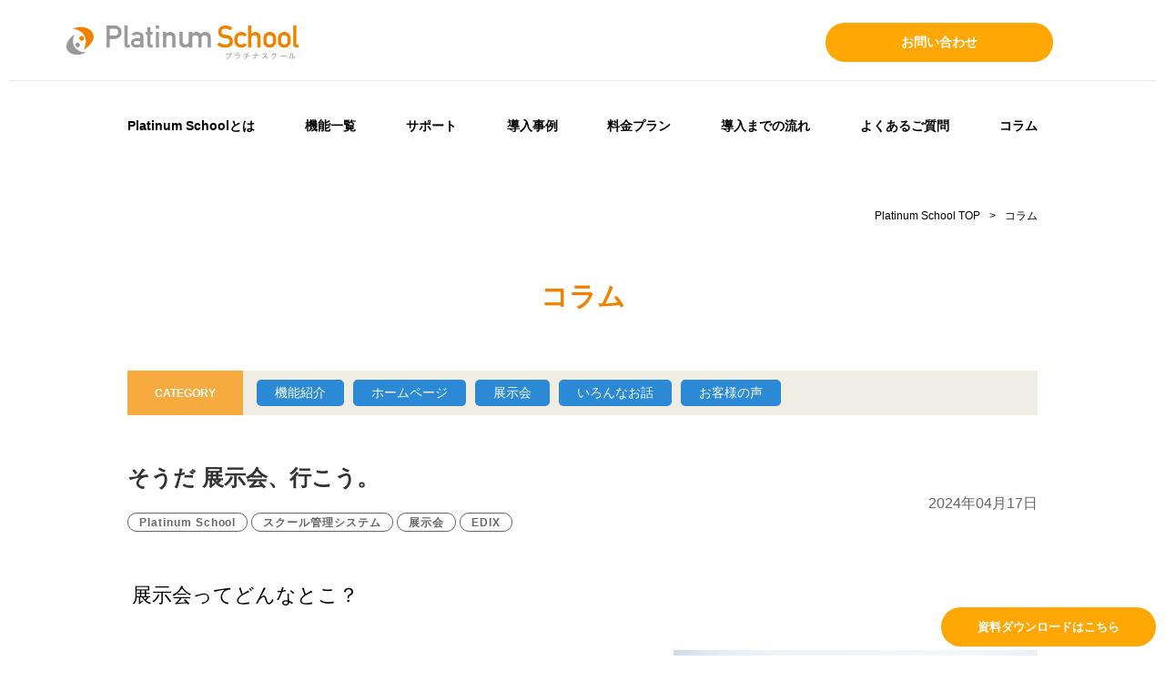

--- FILE ---
content_type: text/html; charset=UTF-8
request_url: https://ptsc.daiwa-computer.co.jp/column/1713318033-363114
body_size: 7078
content:
<!DOCTYPE html>
<html lang="ja">

<head prefix="og: http://ogp.me/ns# fb: http://ogp.me/ns/fb# article: http://ogp.me/ns/article#">
        <base href="https://ptsc.daiwa-computer.co.jp/column">
    <meta name="description" content="EDIX東京 教育総合展 に出展。教育関連の新サービスや新機能を紹介。">
    <meta name="Keywords" content="そうだ 展示会、行こう。,スクール管理システム,生徒管理,契約管理,レッスン受講管理,学習塾,語学スクール,学童・プリスクール,幼児キッズ教室,音楽スクール,ダンス・バレエ教室,サッカースクール">
    <title>そうだ 展示会、行こう。</title>
    <meta charset="utf-8">
    <meta http-equiv="x-ua-compatible" content="ie=edge">
    <meta name="generator" content="Astro v3.4.3">
    <meta name="viewport" content="width=device-width,initial-scale=1,shrink-to-fit=no">
    <meta name="format-detection" content="telephone=no">
    <meta property="og:locale" content="ja_JP">
    <meta property="og:title" content="コラム | Platinum School プラチナスクール｜スクール管理システム｜運営をサポート">
    <meta property="og:description" content="生徒、予約、請求などの管理機能が充実。ＰＣ・スマホ・アプリに対応。短期導入、初期投資不要、安価な月額方式。">
    <meta property="og:type" content="article">
    <meta property="og:image" content="https://ptsc.daiwa-computer.co.jp/img/common/ogimage.jpg">
    <meta name="twitter:card" content="summary_large_image">
    <link rel="apple-touch-icon" href="/img/common/apple-touch-icon.png">
    <link rel="stylesheet" href="/css/style.css" />
    <script type="module" src="/js/app2.js"></script>
    <script type="module" src="/js/floating.js"></script>

    <link rel="stylesheet" href="/css/TMPL_strongblog.css">

    <style>
        #strongblog h2.strong-blog-h2 {
            font-size: 28px; margin: 30px 0px 15px; padding: 25px 5px; border-bottom: 0px dotted rgb(26, 41, 86); border-radius: 1px;        }

        #strongblog h3.strong-blog-h3 {
            margin: 25px 0px 20px; font-size: 22px; border-radius: 1px; padding: 25px 5px; border-bottom: 0px solid rgb(129, 126, 126);        }
    </style>

    <meta property="og:locale" content="ja_JP" />
    <meta property="og:url" content="https://ptsc.daiwa-computer.co.jp/column/1713318033-363114" />
    <meta property="og:title" content="そうだ 展示会、行こう。" />
    <meta property="og:description" content="EDIX東京 教育総合展 に出展。教育関連の新サービスや新機能を紹介。" />
    <meta property="og:type" content="blog" />
    <meta property="og:site_name" content="" />
    <meta property="og:image" content="/upload/1713318033-363114_main.jpg" />
    <meta name="twitter:card" content="summary" />
    <link rel="canonical" href="https://ptsc.daiwa-computer.co.jp/column/1713318033-363114">
    <!-- Google Tag Manager -->
<script>(function(w,d,s,l,i){w[l]=w[l]||[];w[l].push({'gtm.start':
new Date().getTime(),event:'gtm.js'});var f=d.getElementsByTagName(s)[0],
j=d.createElement(s),dl=l!='dataLayer'?'&l='+l:'';j.async=true;j.src=
'https://www.googletagmanager.com/gtm.js?id='+i+dl;f.parentNode.insertBefore(j,f);
})(window,document,'script','dataLayer','GTM-W2VSF65T');</script>
<!-- End Google Tag Manager -->

<!-- Google tag (gtag.js) -->
<script async src="https://www.googletagmanager.com/gtag/js?id=AW-1011678911"></script>
<script>
  window.dataLayer = window.dataLayer || [];
  function gtag(){dataLayer.push(arguments);}
  gtag('js', new Date());

  gtag('config', 'AW-1011678911');
  gtag('config', 'G-SR6CE6D36L');
</script>

<!-- Yahoo tag (ytag.js) -->
<script async src="https://s.yimg.jp/images/listing/tool/cv/ytag.js"></script>
<script>
window.yjDataLayer = window.yjDataLayer || [];
function ytag() { yjDataLayer.push(arguments); }
ytag({"type":"ycl_cookie"});
</script>
</head>

<body>
    
<!-- Google Tag Manager (noscript) -->
<noscript><iframe src="https://www.googletagmanager.com/ns.html?id=GTM-W2VSF65T"
height="0" width="0" style="display:none;visibility:hidden"></iframe></noscript>
<!-- End Google Tag Manager (noscript) -->

    <div id="container" lang="ja">
            <div class="headerWrap">
        <header class="header">
            <div class="header-logo">
                <a href="/"><img src="/img/common/logo@2x.png" alt="Platinum School" width="255" height="36"></a>
            </div>
            <div class="header-contact">
                <a class="btn-round" href="/inquiry/">お問い合わせ</a>
            </div>
        </header>
        <div>
            <button class="dwMenu" aria-controls="drawer" aria-expanded="false">
                <span class="dwMenu-hamburger">
                    <span></span>
                    <span></span>
                    <span></span>
                </span>
                <span class="dwMenu-text">MENU</span>
            </button>
            <nav id="drawer" class="gNavi" aria-hidden="true">
                <div class="gNavi-scrArea">
                    <div class="gNavi-inner">
                        <ul class="gNavi-ul">
                            <li class="gNavi-ul-li"><a href="/about/">Platinum Schoolとは</a></li>
                            <li class="gNavi-ul-li"><a href="/platinumschool/">機能一覧</a></li>
                            <li class="gNavi-ul-li"><a href="/support/">サポート</a></li>
                            <li class="gNavi-ul-li"><a href="/case/">導入事例</a></li>
                            <li class="gNavi-ul-li"><a href="/plan/">料金プラン</a></li>
                            <li class="gNavi-ul-li"><a href="/flow/">導入までの流れ</a></li>
                            <li class="gNavi-ul-li"><a href="/support/faq/">よくあるご質問</a></li>
                            <li class="gNavi-ul-li"><a href="/column/">コラム</a></li>
                        </ul>
                    </div>
                </div>
            </nav>
        </div>
    </div>
        <main id="strongblog" role="main" class="main">
            <div class="breadCrumb">
                <ul class="breadCrumb-ul">
                    <li class="breadCrumb-ul-li"><a href="/">Platinum School TOP</a></li>
                    <li class="breadCrumb-ul-li"><a href="../column/">コラム</a></li>
                </ul>
            </div>
            <h1 class="pageTitle">
                コラム
            </h1>
            <div class="section-3 section-center section-center-sp">
                <div id="strongblog_category">
                    <div class="strongblog_category_ttl">CATEGORY</div>
                                            <ul class="strongblog_category_list">
                                                            <li><a href="https://ptsc.daiwa-computer.co.jp/column/ca/ca1">
                                        機能紹介                                    </a></li>
                                                            <li><a href="https://ptsc.daiwa-computer.co.jp/column/ca/ca2">
                                        ホームページ                                    </a></li>
                                                            <li><a href="https://ptsc.daiwa-computer.co.jp/column/ca/ca3">
                                        展示会                                    </a></li>
                                                            <li><a href="https://ptsc.daiwa-computer.co.jp/column/ca/ca4">
                                        いろんなお話                                    </a></li>
                                                            <li><a href="https://ptsc.daiwa-computer.co.jp/column/ca/ca5">
                                        お客様の声                                    </a></li>
                                                    </ul>
                                    </div>
                <article class="strongblog-item-detail">
                    <div>
                        <h1 class="strongblog-title">
                            そうだ 展示会、行こう。                        </h1>
                        <div class="strongblog-date"><time datetime="2024-04-17T10:04">
                                2024年04月17日                            </time></div>
                                                    <div class="strongblog-item-detail-tagu">
                                                                    <a href="https://ptsc.daiwa-computer.co.jp/column/tag/platinumschool">
                                        Platinum School                                    </a>
                                                                    <a href="https://ptsc.daiwa-computer.co.jp/column/tag/schoolkanrisystem">
                                        スクール管理システム                                    </a>
                                                                    <a href="https://ptsc.daiwa-computer.co.jp/column/tag/exhibition">
                                        展示会                                    </a>
                                                                    <a href="https://ptsc.daiwa-computer.co.jp/column/tag/edix">
                                        EDIX                                    </a>
                                                            </div>
                                            </div>
                    <div class="strongblog-content-detail">
                        <h3 class="strong-blog-h3">展示会ってどんなとこ？</h3>
<p><img class="mce-img" style="max-width: 100%; height: auto; display: block; margin: 0 auto; float: right; margin-left: 1rem; margin-bottom: 1rem;" src="/upload/1713318033-363114_1.jpg" width="400" loading="lazy"></p>
<p>展示会は、新たな機能や製品、サービスを発見するのに最適な場所です。様々な企業や団体が自社の製品やサービスを展示し、参加者に直接触れてもらうことで、製品やサービスの特長や利点を理解してもらうことができます。出展社は、他の出展社や参加者との交流を通じて、異なる視点やアプローチを得ることができ、自らのビジネスやプロジェクトに新たなインスピレーションを見出すことができます。<br>あちこちで最新の機能やサービスが目の前でデモンストレーションしてくれるので、出展者であってもあの空間に足を踏み入れるとわくわくします。</p>
<div style="clear: both;">&nbsp;</div>
<h3 class="strong-blog-h3">展示会の季節です！！</h3>
<p><a href="/update/?id=1712108532-276945"><img class="mce-img" style="max-width: 100%; height: auto; display: block; margin: 0 auto; float: left; margin-right: 1rem; margin-bottom: 1rem;" src="/upload/1713318033-363114_2.png" width="400" loading="lazy"></a> Platinum Schoolのサービスを多くのスクール関係者様に知ってもらおうと大小様々な展示会にこれまで参加してきました。<br>その中で、ちょうど2010年のPlatinum School誕生と時期同じく『教育ITソリューションEXPO（現在はEDIX）』という展示会がスタートし、この展示会に初めて出展しました。社員誰もが未経験のため、何から始めたらよいかわからず、「ブースのデザインは？」「パンフやノベルティは？」と何もかも手探り状態で進め、商談したお客様の中から抽選で「静岡県産高級マスクメロン」をプレセント！なんてキャンペーンもありました。<br>（なぜメロンかは、弊社のコーポレートサイトを見ればわかりますよ。）<br>そんな展示会の始まりでしたが、EDIX 東京には毎年出展し続け、東京オリンピックでの会場変更やコロナ禍の閑散期を経て今年で15回目の出展になります。</p>
<p>EDIX 東京は例年春に東京ビッグサイトで開催され、今年は5月8日～10日に実施されます！！<br>教育関連で新サービスや新機能にご興味のある方はぜひ一度お越しください。業界の最新トレンドや最新機能の体験など必ず得るものがありますよ！<br>詳しくは<a href="/update/?id=1712108532-276945"><span style="text-decoration: underline;">こちら</span></a>をご覧ください。</p>
<div style="clear: both;">&nbsp;</div>                    </div>
                    <div class="strongblog-item-share">
                        <iframe src="https://www.facebook.com/plugins/share_button.php?href=https%3A%2F%2Fptsc.daiwa-computer.co.jp%2Fcolumn%2F1713318033-363114%2F&layout=button&size=large&width=105&height=28&appId" width="105" height="28" style="border:none;overflow:hidden" scrolling="no" frameborder="0" allowTransparency="true" allow="encrypted-media"></iframe>
                        <a href="https://twitter.com/share?ref_src=twsrc%5Etfw" class="twitter-share-button" data-size="large" data-lang="ja" data-show-count="false">Tweet</a>
                        <script async src="https://platform.twitter.com/widgets.js" charset="utf-8"></script>
                        <div class="line-it-button" data-lang="ja" data-type="share-a" data-ver="3" data-url="https://ptsc.daiwa-computer.co.jp/column/1713318033-363114/" data-color="default" data-size="large" data-count="true" style="display: none;"></div>
                        <script src="https://d.line-scdn.net/r/web/social-plugin/js/thirdparty/loader.min.js" async="async" defer="defer"></script>
                    </div>
                                            <div class="strongblog-item-detail-recommend-ttl">
                            <h2>おすすめ記事</h2>
                        </div>
                        <div class="strongblog-item-detail-recommend">
                                                                                                <article class="strongblog-item">
                                        <a href="https://ptsc.daiwa-computer.co.jp/column/1741849455-395200" class="strongblog-item-inner">
                                                                                            <div class="strongblog-media">
                                                    <div class="strongblog">
                                                        <div class="strongblog-inner">
                                                            <div class="strongblog-image" style="background-image: url(/upload/1741849455-395200_main.jpg);">
                                                            </div>
                                                        </div>
                                                    </div>
                                                </div>
                                                                                        <div class="strongblog-content">
                                                <h2 class="strongblog-title">
                                                    展示会へ行こう　２０２５                                                </h2>
                                                <time class="strongblog-date" datetime="2025-04-01">
                                                    2025年04月01日                                                </time>
                                            </div>
                                        </a>
                                    </article>
                                                                                                                                <article class="strongblog-item">
                                        <a href="https://ptsc.daiwa-computer.co.jp/column/1746756449-398623" class="strongblog-item-inner">
                                                                                            <div class="strongblog-media">
                                                    <div class="strongblog">
                                                        <div class="strongblog-inner">
                                                            <div class="strongblog-image" style="background-image: url(/upload/1746756449-398623_main.jpg);">
                                                            </div>
                                                        </div>
                                                    </div>
                                                </div>
                                                                                        <div class="strongblog-content">
                                                <h2 class="strongblog-title">
                                                    EDIX東京 教育総合展 展示会ご来場のお礼と新機能「Web申込機能」のご案内                                                </h2>
                                                <time class="strongblog-date" datetime="2025-05-09">
                                                    2025年05月09日                                                </time>
                                            </div>
                                        </a>
                                    </article>
                                                                                                                                <article class="strongblog-item">
                                        <a href="https://ptsc.daiwa-computer.co.jp/column/1715912900-302854" class="strongblog-item-inner">
                                                                                            <div class="strongblog-media">
                                                    <div class="strongblog">
                                                        <div class="strongblog-inner">
                                                            <div class="strongblog-image" style="background-image: url(/upload/1715912900-302854_main.jpg);">
                                                            </div>
                                                        </div>
                                                    </div>
                                                </div>
                                                                                        <div class="strongblog-content">
                                                <h2 class="strongblog-title">
                                                    教育分野の展示会、EDIX東京のご来場ありがとうございました！                                                </h2>
                                                <time class="strongblog-date" datetime="2024-05-17">
                                                    2024年05月17日                                                </time>
                                            </div>
                                        </a>
                                    </article>
                                                                                                                                <article class="strongblog-item">
                                        <a href="https://ptsc.daiwa-computer.co.jp/column/1703047475-045625" class="strongblog-item-inner">
                                                                                            <div class="strongblog-media">
                                                    <div class="strongblog">
                                                        <div class="strongblog-inner">
                                                            <div class="strongblog-image" style="background-image: url(/upload/1703047475-045625_main.jpg);">
                                                            </div>
                                                        </div>
                                                    </div>
                                                </div>
                                                                                        <div class="strongblog-content">
                                                <h2 class="strongblog-title">
                                                    スクール管理システムPlatinum Schoolのサイトがリニューアルされました                                                </h2>
                                                <time class="strongblog-date" datetime="2023-12-25">
                                                    2023年12月25日                                                </time>
                                            </div>
                                        </a>
                                    </article>
                                                                                                                                <article class="strongblog-item">
                                        <a href="https://ptsc.daiwa-computer.co.jp/column/1724637214-675859" class="strongblog-item-inner">
                                                                                            <div class="strongblog-media">
                                                    <div class="strongblog">
                                                        <div class="strongblog-inner">
                                                            <div class="strongblog-image" style="background-image: url(/upload/1724637214-675859_main.png);">
                                                            </div>
                                                        </div>
                                                    </div>
                                                </div>
                                                                                        <div class="strongblog-content">
                                                <h2 class="strongblog-title">
                                                    お悩み解決　受付作業を軽減したい！                                                </h2>
                                                <time class="strongblog-date" datetime="2024-08-26">
                                                    2024年08月26日                                                </time>
                                            </div>
                                        </a>
                                    </article>
                                                                                    </div>
                                    </article>
            </div>
        </main>

            <footer class="footer">
        <!-- Floating button -->
        <div class="c-floating-btn">
            <button class="btn-round" id="openDownload" aria-haspopup="dialog" aria-controls="downloadModal">
                資料ダウンロードはこちら
            </button>
        </div>
        <!-- Modal / Form -->
        <div class="overlay" id="downloadModal" role="dialog" aria-modal="true" aria-labelledby="modalTitle" tabindex="-1" data-pdf-url="/assets/pdf/PlatinumSchool.pdf">
            <div class="modal" role="document">
                <button class="btn-close" id="closeModal" aria-label="閉じる">✕</button>

                <h2 id="modalTitle" class="pageTitle">資料ダウンロード</h2>
                <p class="al-c">必要事項をご記入ください。</p>
                <!-- Scrollable content -->
                <div class="modal-body">
                    <!-- 送信完了メッセージ -->
                    <div id="downloadSuccessMessage" class="download-success-message" style="display: none;">
                        <p class="al-c" style="color: #0066cc; font-weight: bold; padding: 20px;">
                            お問い合わせありがとうございます。<br>
                            メールを送信しました。<br>
                            資料のダウンロードを開始します。
                        </p>
                    </div>
                    <div class="contactForm">
                        <form id="downloadForm" novalidate class="h-adr" name="form" action="/download/" method="post">
                            <span class="p-country-name" style="display:none;">Japan</span>

                            <table class="table-2 full is-sideTitle h-adr">
                                <tbody>
                                    <tr>
                                        <th>会社名（スクール名）<span class="icon-require">必須</span></th>
                                        <td>
                                            <input class="size-60" type="text" name="company_name" required>
                                        </td>
                                    </tr>

                                    <tr>
                                        <th>お名前（姓・名）<span class="icon-require">必須</span></th>
                                        <td>
                                            <input class="size-30" type="text" name="last_name" required>
                                            <input class="size-30" type="text" name="first_name" required>
                                        </td>
                                    </tr>

                                    <tr>
                                        <th>電話番号<span class="icon-require">必須</span></th>
                                        <td>
                                            <input class="size-60" type="tel" name="tel" required>
                                        </td>
                                    </tr>

                                    <tr>
                                        <th>メールアドレス<span class="icon-require">必須</span></th>
                                        <td>
                                            <input class="size-60" type="email" name="email" required>
                                        </td>
                                    </tr>

                                    <tr>
                                        <th>お問合せ・相談内容等<span class="icon-nini">任意</span></th>
                                        <td>
                                            <textarea name="comment" rows="10"></textarea>
                                        </td>
                                    </tr>
                                </tbody>
                            </table>

                            <div class="contactForm-privacy">
                                <label for="privacy">
                                    <input type="checkbox" id="privacy" name="agreement" value="1">
                                    個人情報の取り扱いについて同意します。
                                </label>
                                <p class="contactForm-privacy-comment"><a href="https://www.daiwa-computer.co.jp/privacy/" target="_blank">個人情報の取り扱いについて</a>をご覧いただき、<br>同意のうえで「ダウンロード」をクリックしてください。</p>
                            </div>

                            <div class="contactForm-btn">
                                <input class="btn-big" type="submit" id="submitForm" value="ダウンロード">
                                <input type="hidden" name="action" value="sendmail">
                            </div>
                        </form>
                    </div>
                </div>
            </div>
        </div>
        <!-- end Floating button -->
        <section class="contactArea">
            <h2 class="contactArea-title">Contact <span class="contactArea-title-text">Platinum Schoolに関するご質問など、<br
                        class="for-sp">まずはお気軽にお問い合わせください。</span></h2>
            <div class="contactBn">
                <div class="contactBn-item">
                    <div class="contactBn-item-text">Platinum School担当</div>
                    <div class="contactBn-item-tel">
                        <div class="contactBn-item-tel-t">TEL.</div>
                        <div class="contactBn-item-tel-num tel">072-676-2221</div>
                    </div>
                    <div class="contactBn-item-bzTime">営業時間：10:00～18:00</div>
                </div>
                <div class="contactBn-item is-contact">
                    <div class="contactBn-item-contact">
                        <a href="/inquiry/">
                            <div class="contactBn-item-contact-text">オンラインフォーム24時間受付中</div>
                            <div class="contactBn-item-contact-contact">お問い合わせ</div>
                        </a>
                    </div>
                </div>
            </div>
        </section>
        <div class="footerBottom">
            <div class="footer-main">
                <div class="footerInfo">
                    <div class="footerInfo-logo">
                        <a href="/"><img src="/img/common/logo@2x.png" alt="Platinum School" width="247"
                                height="35"></a>
                    </div>
                    <div class="footerInfo-bn">
                        <a href="https://lesson-link.jp/" target="_blank"><img src="/img/common/bn-lesson@2x.png" alt="オンラインシステムとの連携も可能！Lesson-Link"
                                width="199" height="83"></a>
                    </div>
                </div>
                <nav class="footerNavi">
                    <ul class="footerNavi-ul">
                        <li class="footerNavi-ul-li"><a href="/about/">Platinum Schoolとは</a>
                            <ul class="footerNaviSub">
                                <li class="footerNaviSub-li"><a href="/about/inquiry/">&#9312; 入会希望者や生徒の情報をまとめて管理</a></li>
                                <li class="footerNaviSub-li"><a href="/about/management/">&#9313; 申込から請求、入金までを一括管理</a></li>
                                <li class="footerNaviSub-li"><a href="/about/schedule/">&#9314; 受講スケジュール管理</a></li>
                                <li class="footerNaviSub-li"><a href="/about/communication/">&#9315; コミュニケーションツールとして</a></li>
                                <li class="footerNaviSub-li"><a href="/about/lms/">&#9316; 学習管理システム(LMS)として</a></li>
                                <li class="footerNaviSub-li"><a href="/about/child/">&#9317; お子様の安心安全の一役に</a></li>
                                <li class="footerNaviSub-li"><a href="/about/security/">&#9318; システムセキュリティも万全</a></li>
                                <li class="footerNaviSub-li"><a href="/about/variety-schools/">&#9319; 多種多様なスクールで利用できます</a>
                                </li>
                            </ul>
                        </li>
                    </ul>
                    <ul class="footerNavi-ul">
                        <li class="footerNavi-ul-li"><a href="/platinumschool/">機能一覧</a></li>
                        <li class="footerNavi-ul-li"><a href="/support/">サポート</a></li>
                        <li class="footerNavi-ul-li"><a href="/case/">導入事例</a></li>
                        <li class="footerNavi-ul-li"><a href="/plan/">料金プラン</a></li>
                        <li class="footerNavi-ul-li"><a href="/flow/">導入までの流れ</a></li>
                        <li class="footerNavi-ul-li"><a href="/support/faq/">よくあるご質問</a></li>
                        <li class="footerNavi-ul-li"><a href="/column/">コラム</a></li>
                        <li class="footerNavi-ul-li"><a href="/maintenance/">メンテナンス・障害情報</a></li>
                        <li class="footerNavi-ul-li"><a href="/terms/">利用規約</a></li>
                    </ul>
                </nav>
            </div>
            <div class="footerBottomLink">
                <ul class="footerBottomLink-ul">
                    <li class="footerBottomLink-ul-li"><a href="https://www.daiwa-computer.co.jp/corporate/outline/" target="_blank">会社概要</a></li>
                    <li class="footerBottomLink-ul-li"><a href="https://www.daiwa-computer.co.jp/privacy/" target="_blank">プライバシーポリシー</a></li>
                </ul>
            </div>
            <small class="footerCopy">&copy; DAIWA COMPUTER CO.,LTD.</small>
        </div>
    </footer>    </div>
    </body>

</html>


--- FILE ---
content_type: text/css
request_url: https://ptsc.daiwa-computer.co.jp/css/style.css
body_size: 19603
content:
@charset "UTF-8";

html {
  color: #000;
  background: #FFF;
}

body,
div,
dl,
dt,
dd,
ul,
ol,
li,
h1,
h2,
h3,
h4,
h5,
h6,
pre,
code,
form,
fieldset,
legend,
input,
textarea,
p,
blockquote,
th,
td,
select,
main,
address,
span {
  margin: 0;
  padding: 0;
  box-sizing: border-box;
  line-height: 140%;
}

article,
aside,
details,
figcaption,
figure,
footer,
header,
hgroup,
menu,
nav,
section,
main {
  display: block;
  box-sizing: border-box;
}

a,
span,
details,
summary {
  box-sizing: border-box;
}

table {
  border-collapse: collapse;
  border-spacing: 0;
}

fieldset,
img {
  border: 0;
}

address,
caption,
cite,
code,
dfn,
em,
th,
var {
  font-style: normal;
  font-weight: normal;
}

strong {
  font-style: normal;
}

ul li {
  list-style: none;
}

caption,
th {
  text-align: left;
}

h1,
h2,
h3,
h4,
h5,
h6 {
  font-size: 100%;
  font-weight: normal;
}

q:before,
q:after {
  content: "";
}

abbr,
acronym {
  border: 0;
  font-variant: normal;
}

sup {
  vertical-align: text-bottom;
}

sub {
  vertical-align: text-top;
}

input,
textarea,
select {
  font-family: inherit;
  font-size: inherit;
  font-weight: inherit;
}

input,
textarea,
select {
  font-size: 100%;
}

legend {
  color: #000;
}

figure {
  margin: 0;
}

img {
  backface-visibility: hidden;
}

html {
  font-size: 62.5%;
}

@media (max-width: 767px) {
  html {
    font-size: 64.8%;
  }
}

html:has(.is-android) {
  font-size: 58%;
}

body {
  font-size: 1.4rem;
  color: #000;
  font-family: Hiragino Kaku Gothic Pro, 游ゴシック体, Yu Gothic Medium, Yu Gothic, Meiryo, sans-serif;
  text-size-adjust: 100%;
  -webkit-font-smoothing: antialiased;
  -moz-osx-font-smoothing: grayscale;
  -webkit-text-size-adjust: 100%;
}

@media (max-width: 767px) {
  .for-pc {
    display: none !important;
  }
}

@media (min-width: 768px) {
  .for-sp {
    display: none !important;
  }
}

.clearfix:after {
  content: "";
  clear: both;
  display: block;
}

img {
  max-width: 100%;
  vertical-align: bottom;
  height: auto;
}

a {
  text-decoration: none;
  transition: all 0.3s;
}

a img {
  opacity: 1;
  transition: all 0.3s;
}

@media (min-width: 768px) {
  a:hover img {
    opacity: 0.8;
  }
}

@media (max-width: 767px) {
  a:active img {
    opacity: 0.8;
  }
}

p {
  line-height: 190%;
}

p+p {
  margin-top: 1.2rem;
}

@media (min-width: 768px) {
  p a:hover {
    color: #019ab3;
  }
}

@media (max-width: 767px) {
  p a:active {
    color: #019ab3;
  }
}

ol {
  padding-left: 2rem;
}

ruby rt {
  font-size: 40%;
}

em {
  color: #e13838;
}

input[type=text],
input[type=tel],
input[type=email],
textarea {
  appearance: none;
  padding: 8px 10px;
  border: 1px solid #b7b7b7;
}

@media (max-width: 767px) {

  input[type=text],
  input[type=tel],
  input[type=email],
  textarea {
    font-size: 1.6rem;
  }
}

select {
  padding: 8px 10px;
  border: 1px solid #b7b7b7;
}

textarea {
  width: 100%;
  height: 200px;
}

/**
 * Swiper 11.0.4
 * Most modern mobile touch slider and framework with hardware accelerated transitions
 * https://swiperjs.com
 *
 * Copyright 2014-2023 Vladimir Kharlampidi
 *
 * Released under the MIT License
 *
 * Released on: November 9, 2023
 */
/* FONT_START */
@font-face {
  font-family: "swiper-icons";
  src: url("data:application/font-woff;charset=utf-8;base64, [base64]//wADZ2x5ZgAAAywAAADMAAAD2MHtryVoZWFkAAABbAAAADAAAAA2E2+eoWhoZWEAAAGcAAAAHwAAACQC9gDzaG10eAAAAigAAAAZAAAArgJkABFsb2NhAAAC0AAAAFoAAABaFQAUGG1heHAAAAG8AAAAHwAAACAAcABAbmFtZQAAA/gAAAE5AAACXvFdBwlwb3N0AAAFNAAAAGIAAACE5s74hXjaY2BkYGAAYpf5Hu/j+W2+MnAzMYDAzaX6QjD6/4//Bxj5GA8AuRwMYGkAPywL13jaY2BkYGA88P8Agx4j+/8fQDYfA1AEBWgDAIB2BOoAeNpjYGRgYNBh4GdgYgABEMnIABJzYNADCQAACWgAsQB42mNgYfzCOIGBlYGB0YcxjYGBwR1Kf2WQZGhhYGBiYGVmgAFGBiQQkOaawtDAoMBQxXjg/wEGPcYDDA4wNUA2CCgwsAAAO4EL6gAAeNpj2M0gyAACqxgGNWBkZ2D4/wMA+xkDdgAAAHjaY2BgYGaAYBkGRgYQiAHyGMF8FgYHIM3DwMHABGQrMOgyWDLEM1T9/w8UBfEMgLzE////P/5//f/V/xv+r4eaAAeMbAxwIUYmIMHEgKYAYjUcsDAwsLKxc3BycfPw8jEQA/[base64]/uznmfPFBNODM2K7MTQ45YEAZqGP81AmGGcF3iPqOop0r1SPTaTbVkfUe4HXj97wYE+yNwWYxwWu4v1ugWHgo3S1XdZEVqWM7ET0cfnLGxWfkgR42o2PvWrDMBSFj/IHLaF0zKjRgdiVMwScNRAoWUoH78Y2icB/yIY09An6AH2Bdu/UB+yxopYshQiEvnvu0dURgDt8QeC8PDw7Fpji3fEA4z/PEJ6YOB5hKh4dj3EvXhxPqH/SKUY3rJ7srZ4FZnh1PMAtPhwP6fl2PMJMPDgeQ4rY8YT6Gzao0eAEA409DuggmTnFnOcSCiEiLMgxCiTI6Cq5DZUd3Qmp10vO0LaLTd2cjN4fOumlc7lUYbSQcZFkutRG7g6JKZKy0RmdLY680CDnEJ+UMkpFFe1RN7nxdVpXrC4aTtnaurOnYercZg2YVmLN/d/gczfEimrE/fs/bOuq29Zmn8tloORaXgZgGa78yO9/cnXm2BpaGvq25Dv9S4E9+5SIc9PqupJKhYFSSl47+Qcr1mYNAAAAeNptw0cKwkAAAMDZJA8Q7OUJvkLsPfZ6zFVERPy8qHh2YER+3i/BP83vIBLLySsoKimrqKqpa2hp6+jq6RsYGhmbmJqZSy0sraxtbO3sHRydnEMU4uR6yx7JJXveP7WrDycAAAAAAAH//wACeNpjYGRgYOABYhkgZgJCZgZNBkYGLQZtIJsFLMYAAAw3ALgAeNolizEKgDAQBCchRbC2sFER0YD6qVQiBCv/H9ezGI6Z5XBAw8CBK/m5iQQVauVbXLnOrMZv2oLdKFa8Pjuru2hJzGabmOSLzNMzvutpB3N42mNgZGBg4GKQYzBhYMxJLMlj4GBgAYow/P/PAJJhLM6sSoWKfWCAAwDAjgbRAAB42mNgYGBkAIIbCZo5IPrmUn0hGA0AO8EFTQAA");
  font-weight: 400;
  font-style: normal;
}

/* FONT_END */
:root {
  --swiper-theme-color: #007aff;
  /*
  --swiper-preloader-color: var(--swiper-theme-color);
  --swiper-wrapper-transition-timing-function: initial;
  */
}

:host {
  position: relative;
  display: block;
  margin-left: auto;
  margin-right: auto;
  z-index: 1;
}

.swiper {
  margin-left: auto;
  margin-right: auto;
  position: relative;
  overflow: hidden;
  list-style: none;
  padding: 0;
  /* Fix of Webkit flickering */
  z-index: 1;
  display: block;
}

.swiper-vertical>.swiper-wrapper {
  flex-direction: column;
}

.swiper-wrapper {
  position: relative;
  width: 100%;
  height: 100%;
  z-index: 1;
  display: flex;
  transition-property: transform;
  transition-timing-function: var(--swiper-wrapper-transition-timing-function, initial);
  box-sizing: content-box;
}

.swiper-android .swiper-slide,
.swiper-ios .swiper-slide,
.swiper-wrapper {
  transform: translate3d(0px, 0, 0);
}

.swiper-horizontal {
  touch-action: pan-y;
}

.swiper-vertical {
  touch-action: pan-x;
}

.swiper-slide {
  flex-shrink: 0;
  width: 100%;
  height: 100%;
  position: relative;
  transition-property: transform;
  display: block;
}

.swiper-slide-invisible-blank {
  visibility: hidden;
}

/* Auto Height */
.swiper-autoheight,
.swiper-autoheight .swiper-slide {
  height: auto;
}

.swiper-autoheight .swiper-wrapper {
  align-items: flex-start;
  transition-property: transform, height;
}

.swiper-backface-hidden .swiper-slide {
  transform: translateZ(0);
  -webkit-backface-visibility: hidden;
  backface-visibility: hidden;
}

/* 3D Effects */
.swiper-3d.swiper-css-mode .swiper-wrapper {
  perspective: 1200px;
}

.swiper-3d .swiper-wrapper {
  transform-style: preserve-3d;
}

.swiper-3d {
  perspective: 1200px;
}

.swiper-3d .swiper-slide,
.swiper-3d .swiper-cube-shadow {
  transform-style: preserve-3d;
}

/* CSS Mode */
.swiper-css-mode>.swiper-wrapper {
  overflow: auto;
  scrollbar-width: none;
  /* For Firefox */
  -ms-overflow-style: none;
  /* For Internet Explorer and Edge */
}

.swiper-css-mode>.swiper-wrapper::-webkit-scrollbar {
  display: none;
}

.swiper-css-mode>.swiper-wrapper>.swiper-slide {
  scroll-snap-align: start start;
}

.swiper-css-mode.swiper-horizontal>.swiper-wrapper {
  scroll-snap-type: x mandatory;
}

.swiper-css-mode.swiper-vertical>.swiper-wrapper {
  scroll-snap-type: y mandatory;
}

.swiper-css-mode.swiper-free-mode>.swiper-wrapper {
  scroll-snap-type: none;
}

.swiper-css-mode.swiper-free-mode>.swiper-wrapper>.swiper-slide {
  scroll-snap-align: none;
}

.swiper-css-mode.swiper-centered>.swiper-wrapper::before {
  content: "";
  flex-shrink: 0;
  order: 9999;
}

.swiper-css-mode.swiper-centered>.swiper-wrapper>.swiper-slide {
  scroll-snap-align: center center;
  scroll-snap-stop: always;
}

.swiper-css-mode.swiper-centered.swiper-horizontal>.swiper-wrapper>.swiper-slide:first-child {
  margin-inline-start: var(--swiper-centered-offset-before);
}

.swiper-css-mode.swiper-centered.swiper-horizontal>.swiper-wrapper::before {
  height: 100%;
  min-height: 1px;
  width: var(--swiper-centered-offset-after);
}

.swiper-css-mode.swiper-centered.swiper-vertical>.swiper-wrapper>.swiper-slide:first-child {
  margin-block-start: var(--swiper-centered-offset-before);
}

.swiper-css-mode.swiper-centered.swiper-vertical>.swiper-wrapper::before {
  width: 100%;
  min-width: 1px;
  height: var(--swiper-centered-offset-after);
}

/* Slide styles start */
/* 3D Shadows */
.swiper-3d .swiper-slide-shadow,
.swiper-3d .swiper-slide-shadow-left,
.swiper-3d .swiper-slide-shadow-right,
.swiper-3d .swiper-slide-shadow-top,
.swiper-3d .swiper-slide-shadow-bottom,
.swiper-3d .swiper-slide-shadow,
.swiper-3d .swiper-slide-shadow-left,
.swiper-3d .swiper-slide-shadow-right,
.swiper-3d .swiper-slide-shadow-top,
.swiper-3d .swiper-slide-shadow-bottom {
  position: absolute;
  left: 0;
  top: 0;
  width: 100%;
  height: 100%;
  pointer-events: none;
  z-index: 10;
}

.swiper-3d .swiper-slide-shadow {
  background: rgba(0, 0, 0, 0.15);
}

.swiper-3d .swiper-slide-shadow-left {
  background-image: linear-gradient(to left, rgba(0, 0, 0, 0.5), rgba(0, 0, 0, 0));
}

.swiper-3d .swiper-slide-shadow-right {
  background-image: linear-gradient(to right, rgba(0, 0, 0, 0.5), rgba(0, 0, 0, 0));
}

.swiper-3d .swiper-slide-shadow-top {
  background-image: linear-gradient(to top, rgba(0, 0, 0, 0.5), rgba(0, 0, 0, 0));
}

.swiper-3d .swiper-slide-shadow-bottom {
  background-image: linear-gradient(to bottom, rgba(0, 0, 0, 0.5), rgba(0, 0, 0, 0));
}

.swiper-lazy-preloader {
  width: 42px;
  height: 42px;
  position: absolute;
  left: 50%;
  top: 50%;
  margin-left: -21px;
  margin-top: -21px;
  z-index: 10;
  transform-origin: 50%;
  box-sizing: border-box;
  border: 4px solid var(--swiper-preloader-color, var(--swiper-theme-color));
  border-radius: 50%;
  border-top-color: transparent;
}

.swiper:not(.swiper-watch-progress) .swiper-lazy-preloader,
.swiper-watch-progress .swiper-slide-visible .swiper-lazy-preloader {
  animation: swiper-preloader-spin 1s infinite linear;
}

.swiper-lazy-preloader-white {
  --swiper-preloader-color: #fff;
}

.swiper-lazy-preloader-black {
  --swiper-preloader-color: #000;
}

@keyframes swiper-preloader-spin {
  0% {
    transform: rotate(0deg);
  }

  100% {
    transform: rotate(360deg);
  }
}

/* Slide styles end */
.swiper-virtual .swiper-slide {
  -webkit-backface-visibility: hidden;
  transform: translateZ(0);
}

.swiper-virtual.swiper-css-mode .swiper-wrapper::after {
  content: "";
  position: absolute;
  left: 0;
  top: 0;
  pointer-events: none;
}

.swiper-virtual.swiper-css-mode.swiper-horizontal .swiper-wrapper::after {
  height: 1px;
  width: var(--swiper-virtual-size);
}

.swiper-virtual.swiper-css-mode.swiper-vertical .swiper-wrapper::after {
  width: 1px;
  height: var(--swiper-virtual-size);
}

:root {
  --swiper-navigation-size: 44px;
  /*
  --swiper-navigation-top-offset: 50%;
  --swiper-navigation-sides-offset: 10px;
  --swiper-navigation-color: var(--swiper-theme-color);
  */
}

.swiper-button-prev,
.swiper-button-next {
  position: absolute;
  top: var(--swiper-navigation-top-offset, 50%);
  width: calc(var(--swiper-navigation-size) / 44 * 27);
  height: var(--swiper-navigation-size);
  margin-top: calc(0px - var(--swiper-navigation-size) / 2);
  z-index: 10;
  cursor: pointer;
  display: flex;
  align-items: center;
  justify-content: center;
  color: var(--swiper-navigation-color, var(--swiper-theme-color));
}

.swiper-button-prev.swiper-button-disabled,
.swiper-button-next.swiper-button-disabled {
  opacity: 0.35;
  cursor: auto;
  pointer-events: none;
}

.swiper-button-prev.swiper-button-hidden,
.swiper-button-next.swiper-button-hidden {
  opacity: 0;
  cursor: auto;
  pointer-events: none;
}

.swiper-navigation-disabled .swiper-button-prev,
.swiper-navigation-disabled .swiper-button-next {
  display: none !important;
}

.swiper-button-prev svg,
.swiper-button-next svg {
  width: 100%;
  height: 100%;
  object-fit: contain;
  transform-origin: center;
}

.swiper-rtl .swiper-button-prev svg,
.swiper-rtl .swiper-button-next svg {
  transform: rotate(180deg);
}

.swiper-button-prev,
.swiper-rtl .swiper-button-next {
  left: var(--swiper-navigation-sides-offset, 10px);
  right: auto;
}

.swiper-button-next,
.swiper-rtl .swiper-button-prev {
  right: var(--swiper-navigation-sides-offset, 10px);
  left: auto;
}

.swiper-button-lock {
  display: none;
}

/* Navigation font start */
.swiper-button-prev:after,
.swiper-button-next:after {
  font-family: swiper-icons;
  font-size: var(--swiper-navigation-size);
  text-transform: none !important;
  letter-spacing: 0;
  font-variant: initial;
  line-height: 1;
}

.swiper-button-prev:after,
.swiper-rtl .swiper-button-next:after {
  content: "prev";
}

.swiper-button-next,
.swiper-rtl .swiper-button-prev {
  right: var(--swiper-navigation-sides-offset, 10px);
  left: auto;
}

.swiper-button-next:after,
.swiper-rtl .swiper-button-prev:after {
  content: "next";
}

/* Navigation font end */
:root {
  /*
  --swiper-pagination-color: var(--swiper-theme-color);
  --swiper-pagination-left: auto;
  --swiper-pagination-right: 8px;
  --swiper-pagination-bottom: 8px;
  --swiper-pagination-top: auto;
  --swiper-pagination-fraction-color: inherit;
  --swiper-pagination-progressbar-bg-color: rgba(0,0,0,0.25);
  --swiper-pagination-progressbar-size: 4px;
  --swiper-pagination-bullet-size: 8px;
  --swiper-pagination-bullet-width: 8px;
  --swiper-pagination-bullet-height: 8px;
  --swiper-pagination-bullet-border-radius: 50%;
  --swiper-pagination-bullet-inactive-color: #000;
  --swiper-pagination-bullet-inactive-opacity: 0.2;
  --swiper-pagination-bullet-opacity: 1;
  --swiper-pagination-bullet-horizontal-gap: 4px;
  --swiper-pagination-bullet-vertical-gap: 6px;
  */
}

.swiper-pagination {
  position: absolute;
  text-align: center;
  transition: 300ms opacity;
  transform: translate3d(0, 0, 0);
  z-index: 10;
}

.swiper-pagination.swiper-pagination-hidden {
  opacity: 0;
}

.swiper-pagination-disabled>.swiper-pagination,
.swiper-pagination.swiper-pagination-disabled {
  display: none !important;
}

/* Common Styles */
.swiper-pagination-fraction,
.swiper-pagination-custom,
.swiper-horizontal>.swiper-pagination-bullets,
.swiper-pagination-bullets.swiper-pagination-horizontal {
  bottom: var(--swiper-pagination-bottom, 8px);
  top: var(--swiper-pagination-top, auto);
  left: 0;
  width: 100%;
}

/* Bullets */
.swiper-pagination-bullets-dynamic {
  overflow: hidden;
  font-size: 0;
}

.swiper-pagination-bullets-dynamic .swiper-pagination-bullet {
  transform: scale(0.33);
  position: relative;
}

.swiper-pagination-bullets-dynamic .swiper-pagination-bullet-active {
  transform: scale(1);
}

.swiper-pagination-bullets-dynamic .swiper-pagination-bullet-active-main {
  transform: scale(1);
}

.swiper-pagination-bullets-dynamic .swiper-pagination-bullet-active-prev {
  transform: scale(0.66);
}

.swiper-pagination-bullets-dynamic .swiper-pagination-bullet-active-prev-prev {
  transform: scale(0.33);
}

.swiper-pagination-bullets-dynamic .swiper-pagination-bullet-active-next {
  transform: scale(0.66);
}

.swiper-pagination-bullets-dynamic .swiper-pagination-bullet-active-next-next {
  transform: scale(0.33);
}

.swiper-pagination-bullet {
  width: var(--swiper-pagination-bullet-width, var(--swiper-pagination-bullet-size, 8px));
  height: var(--swiper-pagination-bullet-height, var(--swiper-pagination-bullet-size, 8px));
  display: inline-block;
  border-radius: var(--swiper-pagination-bullet-border-radius, 50%);
  background: var(--swiper-pagination-bullet-inactive-color, #000);
  opacity: var(--swiper-pagination-bullet-inactive-opacity, 0.2);
}

button.swiper-pagination-bullet {
  border: none;
  margin: 0;
  padding: 0;
  box-shadow: none;
  -webkit-appearance: none;
  appearance: none;
}

.swiper-pagination-clickable .swiper-pagination-bullet {
  cursor: pointer;
}

.swiper-pagination-bullet:only-child {
  display: none !important;
}

.swiper-pagination-bullet-active {
  opacity: var(--swiper-pagination-bullet-opacity, 1);
  background: var(--swiper-pagination-color, var(--swiper-theme-color));
}

.swiper-vertical>.swiper-pagination-bullets,
.swiper-pagination-vertical.swiper-pagination-bullets {
  right: var(--swiper-pagination-right, 8px);
  left: var(--swiper-pagination-left, auto);
  top: 50%;
  transform: translate3d(0px, -50%, 0);
}

.swiper-vertical>.swiper-pagination-bullets .swiper-pagination-bullet,
.swiper-pagination-vertical.swiper-pagination-bullets .swiper-pagination-bullet {
  margin: var(--swiper-pagination-bullet-vertical-gap, 6px) 0;
  display: block;
}

.swiper-vertical>.swiper-pagination-bullets.swiper-pagination-bullets-dynamic,
.swiper-pagination-vertical.swiper-pagination-bullets.swiper-pagination-bullets-dynamic {
  top: 50%;
  transform: translateY(-50%);
  width: 8px;
}

.swiper-vertical>.swiper-pagination-bullets.swiper-pagination-bullets-dynamic .swiper-pagination-bullet,
.swiper-pagination-vertical.swiper-pagination-bullets.swiper-pagination-bullets-dynamic .swiper-pagination-bullet {
  display: inline-block;
  transition: 200ms transform, 200ms top;
}

.swiper-horizontal>.swiper-pagination-bullets .swiper-pagination-bullet,
.swiper-pagination-horizontal.swiper-pagination-bullets .swiper-pagination-bullet {
  margin: 0 var(--swiper-pagination-bullet-horizontal-gap, 4px);
}

.swiper-horizontal>.swiper-pagination-bullets.swiper-pagination-bullets-dynamic,
.swiper-pagination-horizontal.swiper-pagination-bullets.swiper-pagination-bullets-dynamic {
  left: 50%;
  transform: translateX(-50%);
  white-space: nowrap;
}

.swiper-horizontal>.swiper-pagination-bullets.swiper-pagination-bullets-dynamic .swiper-pagination-bullet,
.swiper-pagination-horizontal.swiper-pagination-bullets.swiper-pagination-bullets-dynamic .swiper-pagination-bullet {
  transition: 200ms transform, 200ms left;
}

.swiper-horizontal.swiper-rtl>.swiper-pagination-bullets-dynamic .swiper-pagination-bullet {
  transition: 200ms transform, 200ms right;
}

/* Fraction */
.swiper-pagination-fraction {
  color: var(--swiper-pagination-fraction-color, inherit);
}

/* Progress */
.swiper-pagination-progressbar {
  background: var(--swiper-pagination-progressbar-bg-color, rgba(0, 0, 0, 0.25));
  position: absolute;
}

.swiper-pagination-progressbar .swiper-pagination-progressbar-fill {
  background: var(--swiper-pagination-color, var(--swiper-theme-color));
  position: absolute;
  left: 0;
  top: 0;
  width: 100%;
  height: 100%;
  transform: scale(0);
  transform-origin: left top;
}

.swiper-rtl .swiper-pagination-progressbar .swiper-pagination-progressbar-fill {
  transform-origin: right top;
}

.swiper-horizontal>.swiper-pagination-progressbar,
.swiper-pagination-progressbar.swiper-pagination-horizontal,
.swiper-vertical>.swiper-pagination-progressbar.swiper-pagination-progressbar-opposite,
.swiper-pagination-progressbar.swiper-pagination-vertical.swiper-pagination-progressbar-opposite {
  width: 100%;
  height: var(--swiper-pagination-progressbar-size, 4px);
  left: 0;
  top: 0;
}

.swiper-vertical>.swiper-pagination-progressbar,
.swiper-pagination-progressbar.swiper-pagination-vertical,
.swiper-horizontal>.swiper-pagination-progressbar.swiper-pagination-progressbar-opposite,
.swiper-pagination-progressbar.swiper-pagination-horizontal.swiper-pagination-progressbar-opposite {
  width: var(--swiper-pagination-progressbar-size, 4px);
  height: 100%;
  left: 0;
  top: 0;
}

.swiper-pagination-lock {
  display: none;
}

:root {
  /*
  --swiper-scrollbar-border-radius: 10px;
  --swiper-scrollbar-top: auto;
  --swiper-scrollbar-bottom: 4px;
  --swiper-scrollbar-left: auto;
  --swiper-scrollbar-right: 4px;
  --swiper-scrollbar-sides-offset: 1%;
  --swiper-scrollbar-bg-color: rgba(0, 0, 0, 0.1);
  --swiper-scrollbar-drag-bg-color: rgba(0, 0, 0, 0.5);
  --swiper-scrollbar-size: 4px;
  */
}

.swiper-scrollbar {
  border-radius: var(--swiper-scrollbar-border-radius, 10px);
  position: relative;
  touch-action: none;
  background: var(--swiper-scrollbar-bg-color, rgba(0, 0, 0, 0.1));
}

.swiper-scrollbar-disabled>.swiper-scrollbar,
.swiper-scrollbar.swiper-scrollbar-disabled {
  display: none !important;
}

.swiper-horizontal>.swiper-scrollbar,
.swiper-scrollbar.swiper-scrollbar-horizontal {
  position: absolute;
  left: var(--swiper-scrollbar-sides-offset, 1%);
  bottom: var(--swiper-scrollbar-bottom, 4px);
  top: var(--swiper-scrollbar-top, auto);
  z-index: 50;
  height: var(--swiper-scrollbar-size, 4px);
  width: calc(100% - 2 * var(--swiper-scrollbar-sides-offset, 1%));
}

.swiper-vertical>.swiper-scrollbar,
.swiper-scrollbar.swiper-scrollbar-vertical {
  position: absolute;
  left: var(--swiper-scrollbar-left, auto);
  right: var(--swiper-scrollbar-right, 4px);
  top: var(--swiper-scrollbar-sides-offset, 1%);
  z-index: 50;
  width: var(--swiper-scrollbar-size, 4px);
  height: calc(100% - 2 * var(--swiper-scrollbar-sides-offset, 1%));
}

.swiper-scrollbar-drag {
  height: 100%;
  width: 100%;
  position: relative;
  background: var(--swiper-scrollbar-drag-bg-color, rgba(0, 0, 0, 0.5));
  border-radius: var(--swiper-scrollbar-border-radius, 10px);
  left: 0;
  top: 0;
}

.swiper-scrollbar-cursor-drag {
  cursor: move;
}

.swiper-scrollbar-lock {
  display: none;
}

/* Zoom container styles start */
.swiper-zoom-container {
  width: 100%;
  height: 100%;
  display: flex;
  justify-content: center;
  align-items: center;
  text-align: center;
}

.swiper-zoom-container>img,
.swiper-zoom-container>svg,
.swiper-zoom-container>canvas {
  max-width: 100%;
  max-height: 100%;
  object-fit: contain;
}

/* Zoom container styles end */
.swiper-slide-zoomed {
  cursor: move;
  touch-action: none;
}

/* a11y */
.swiper .swiper-notification {
  position: absolute;
  left: 0;
  top: 0;
  pointer-events: none;
  opacity: 0;
  z-index: -1000;
}

.swiper-free-mode>.swiper-wrapper {
  transition-timing-function: ease-out;
  margin: 0 auto;
}

.swiper-grid>.swiper-wrapper {
  flex-wrap: wrap;
}

.swiper-grid-column>.swiper-wrapper {
  flex-wrap: wrap;
  flex-direction: column;
}

.swiper-fade.swiper-free-mode .swiper-slide {
  transition-timing-function: ease-out;
}

.swiper-fade .swiper-slide {
  pointer-events: none;
  transition-property: opacity;
}

.swiper-fade .swiper-slide .swiper-slide {
  pointer-events: none;
}

.swiper-fade .swiper-slide-active {
  pointer-events: auto;
}

.swiper-fade .swiper-slide-active .swiper-slide-active {
  pointer-events: auto;
}

.swiper-cube {
  overflow: visible;
}

.swiper-cube .swiper-slide {
  pointer-events: none;
  -webkit-backface-visibility: hidden;
  backface-visibility: hidden;
  z-index: 1;
  visibility: hidden;
  transform-origin: 0 0;
  width: 100%;
  height: 100%;
}

.swiper-cube .swiper-slide .swiper-slide {
  pointer-events: none;
}

.swiper-cube.swiper-rtl .swiper-slide {
  transform-origin: 100% 0;
}

.swiper-cube .swiper-slide-active,
.swiper-cube .swiper-slide-active .swiper-slide-active {
  pointer-events: auto;
}

.swiper-cube .swiper-slide-active,
.swiper-cube .swiper-slide-next,
.swiper-cube .swiper-slide-prev {
  pointer-events: auto;
  visibility: visible;
}

.swiper-cube .swiper-cube-shadow {
  position: absolute;
  left: 0;
  bottom: 0px;
  width: 100%;
  height: 100%;
  opacity: 0.6;
  z-index: 0;
}

.swiper-cube .swiper-cube-shadow:before {
  content: "";
  background: #000;
  position: absolute;
  left: 0;
  top: 0;
  bottom: 0;
  right: 0;
  filter: blur(50px);
}

.swiper-cube .swiper-slide-next+.swiper-slide {
  pointer-events: auto;
  visibility: visible;
}

/* Cube slide shadows start */
.swiper-cube .swiper-slide-shadow-cube.swiper-slide-shadow-top,
.swiper-cube .swiper-slide-shadow-cube.swiper-slide-shadow-bottom,
.swiper-cube .swiper-slide-shadow-cube.swiper-slide-shadow-left,
.swiper-cube .swiper-slide-shadow-cube.swiper-slide-shadow-right {
  z-index: 0;
  -webkit-backface-visibility: hidden;
  backface-visibility: hidden;
}

/* Cube slide shadows end */
.swiper-flip {
  overflow: visible;
}

.swiper-flip .swiper-slide {
  pointer-events: none;
  -webkit-backface-visibility: hidden;
  backface-visibility: hidden;
  z-index: 1;
}

.swiper-flip .swiper-slide .swiper-slide {
  pointer-events: none;
}

.swiper-flip .swiper-slide-active,
.swiper-flip .swiper-slide-active .swiper-slide-active {
  pointer-events: auto;
}

/* Flip slide shadows start */
.swiper-flip .swiper-slide-shadow-flip.swiper-slide-shadow-top,
.swiper-flip .swiper-slide-shadow-flip.swiper-slide-shadow-bottom,
.swiper-flip .swiper-slide-shadow-flip.swiper-slide-shadow-left,
.swiper-flip .swiper-slide-shadow-flip.swiper-slide-shadow-right {
  z-index: 0;
  -webkit-backface-visibility: hidden;
  backface-visibility: hidden;
}

/* Flip slide shadows end */
.swiper-creative .swiper-slide {
  -webkit-backface-visibility: hidden;
  backface-visibility: hidden;
  overflow: hidden;
  transition-property: transform, opacity, height;
}

.swiper-cards {
  overflow: visible;
}

.swiper-cards .swiper-slide {
  transform-origin: center bottom;
  -webkit-backface-visibility: hidden;
  backface-visibility: hidden;
  overflow: hidden;
}

/*!
 * baguetteBox.js
 * @author  feimosi
 * @version 1.11.1
 * @url https://github.com/feimosi/baguetteBox.js
 */
#baguetteBox-overlay {
  display: none;
  opacity: 0;
  position: fixed;
  overflow: hidden;
  top: 0;
  left: 0;
  width: 100%;
  height: 100%;
  z-index: 1000000;
  background-color: #222;
  background-color: rgba(0, 0, 0, 0.8);
  -webkit-transition: opacity 0.5s ease;
  transition: opacity 0.5s ease;
}

#baguetteBox-overlay.visible {
  opacity: 1;
}

#baguetteBox-overlay .full-image {
  display: inline-block;
  position: relative;
  width: 100%;
  height: 100%;
  text-align: center;
}

#baguetteBox-overlay .full-image figure {
  display: inline;
  margin: 0;
  height: 100%;
}

#baguetteBox-overlay .full-image img {
  display: inline-block;
  width: auto;
  height: auto;
  max-height: 100%;
  max-width: 100%;
  vertical-align: middle;
  -webkit-box-shadow: 0 0 8px rgba(0, 0, 0, 0.6);
  -moz-box-shadow: 0 0 8px rgba(0, 0, 0, 0.6);
  box-shadow: 0 0 8px rgba(0, 0, 0, 0.6);
}

#baguetteBox-overlay .full-image figcaption {
  display: block;
  position: absolute;
  bottom: 0;
  width: 100%;
  text-align: center;
  line-height: 1.8;
  white-space: normal;
  color: #ccc;
  background-color: #000;
  background-color: rgba(0, 0, 0, 0.6);
  font-family: sans-serif;
}

#baguetteBox-overlay .full-image:before {
  content: "";
  display: inline-block;
  height: 50%;
  width: 1px;
  margin-right: -1px;
}

#baguetteBox-slider {
  position: absolute;
  left: 0;
  top: 0;
  height: 100%;
  width: 100%;
  white-space: nowrap;
  -webkit-transition: left 0.4s ease, -webkit-transform 0.4s ease;
  transition: left 0.4s ease, -webkit-transform 0.4s ease;
  transition: left 0.4s ease, transform 0.4s ease;
  transition: left 0.4s ease, transform 0.4s ease, -webkit-transform 0.4s ease, -moz-transform 0.4s ease;
}

#baguetteBox-slider.bounce-from-right {
  -webkit-animation: bounceFromRight 0.4s ease-out;
  animation: bounceFromRight 0.4s ease-out;
}

#baguetteBox-slider.bounce-from-left {
  -webkit-animation: bounceFromLeft 0.4s ease-out;
  animation: bounceFromLeft 0.4s ease-out;
}

@-webkit-keyframes bounceFromRight {

  0%,
  100% {
    margin-left: 0;
  }

  50% {
    margin-left: -30px;
  }
}

@keyframes bounceFromRight {

  0%,
  100% {
    margin-left: 0;
  }

  50% {
    margin-left: -30px;
  }
}

@-webkit-keyframes bounceFromLeft {

  0%,
  100% {
    margin-left: 0;
  }

  50% {
    margin-left: 30px;
  }
}

@keyframes bounceFromLeft {

  0%,
  100% {
    margin-left: 0;
  }

  50% {
    margin-left: 30px;
  }
}

.baguetteBox-button#next-button,
.baguetteBox-button#previous-button {
  top: 50%;
  top: calc(50% - 30px);
  width: 44px;
  height: 60px;
}

.baguetteBox-button {
  position: absolute;
  cursor: pointer;
  outline: 0;
  padding: 0;
  margin: 0;
  border: 0;
  -moz-border-radius: 15%;
  border-radius: 15%;
  background-color: #323232;
  background-color: rgba(50, 50, 50, 0.5);
  color: #ddd;
  font: 1.6em sans-serif;
  -webkit-transition: background-color 0.4s ease;
  transition: background-color 0.4s ease;
}

.baguetteBox-button:focus,
.baguetteBox-button:hover {
  background-color: rgba(50, 50, 50, 0.9);
}

.baguetteBox-button#next-button {
  right: 2%;
}

.baguetteBox-button#previous-button {
  left: 2%;
}

.baguetteBox-button#close-button {
  top: 20px;
  right: 2%;
  right: calc(2% + 6px);
  width: 30px;
  height: 30px;
}

.baguetteBox-button svg {
  position: absolute;
  left: 0;
  top: 0;
}

.baguetteBox-spinner {
  width: 40px;
  height: 40px;
  display: inline-block;
  position: absolute;
  top: 50%;
  left: 50%;
  margin-top: -20px;
  margin-left: -20px;
}

.baguetteBox-double-bounce1,
.baguetteBox-double-bounce2 {
  width: 100%;
  height: 100%;
  -moz-border-radius: 50%;
  border-radius: 50%;
  background-color: #fff;
  opacity: 0.6;
  position: absolute;
  top: 0;
  left: 0;
  -webkit-animation: bounce 2s infinite ease-in-out;
  animation: bounce 2s infinite ease-in-out;
}

.baguetteBox-double-bounce2 {
  -webkit-animation-delay: -1s;
  animation-delay: -1s;
}

@-webkit-keyframes bounce {

  0%,
  100% {
    -webkit-transform: scale(0);
    transform: scale(0);
  }

  50% {
    -webkit-transform: scale(1);
    transform: scale(1);
  }
}

@keyframes bounce {

  0%,
  100% {
    -webkit-transform: scale(0);
    -moz-transform: scale(0);
    transform: scale(0);
  }

  50% {
    -webkit-transform: scale(1);
    -moz-transform: scale(1);
    transform: scale(1);
  }
}

.btn-round {
  display: inline-flex;
  justify-content: center;
  align-items: center;
  height: 43px;
  padding: 10px 40px;
  border-radius: 30px;
  background: #ffa705;
  color: #fff;
  font-weight: bold;
}

@media (hover: hover) {
  .btn-round:hover {
    opacity: 0.6;
  }
}

.btn-mark {
  display: inline-block;
  position: relative;
}

.btn-mark::after {
  content: "";
  display: inline-block;
  position: absolute;
  left: 2px;
  top: 2px;
  width: 100%;
  height: 100%;
  border: 1px solid #0089dc;
  border-radius: 40px;
}

.btn-mark-inner {
  position: relative;
  display: inline-flex;
  align-items: center;
  justify-content: center;
  height: 65px;
  padding: 6px 20px 6px 26px;
  background: linear-gradient(90deg, #0089dc, #65d0ff);
  color: #fff;
  font-weight: bold;
  font-size: 1.6rem;
  border-radius: 40px;
  transition: all 0.2s;
  cursor: pointer;
  z-index: 1;
}

@media (min-width: 768px) {
  .btn-mark-inner {
    min-width: 320px;
  }
}

@media (max-width: 767px) {
  .btn-mark-inner {
    font-size: 1.5rem;
    padding-left: 20px;
  }
}

@media (hover: hover) {
  .btn-mark-inner:hover {
    opacity: 0.8;
  }
}

.btn-mark-inner::before {
  content: "";
  display: inline-block;
  width: 53px;
  height: 53px;
  margin-right: 20px;
  background: url(../img/common/mark@2x.png) center center/contain no-repeat;
}

@media (max-width: 767px) {
  .btn-mark-inner::before {
    width: 24px;
    height: 24px;
    margin-right: 10px;
  }
}

.btn-mark-inner::after {
  content: "";
  display: inline-block;
  width: 20px;
  height: 10px;
  margin-left: 30px;
  background: url(../img/common/icon-arrow2@2x.png) center center/20px auto no-repeat;
}

@media (max-width: 767px) {
  .btn-mark-inner::after {
    margin-left: 14px;
  }
}

.btn-round2 {
  position: relative;
  display: inline-flex;
  align-items: center;
  justify-content: center;
  background: #0089dc;
  padding: 8px 70px 8px 20px;
  border-radius: 20px;
  color: #fff;
  font-weight: bold;
}

@media (max-width: 767px) {
  .btn-round2 {
    padding: 8px 40px 8px 20px;
  }
}

.btn-round2.is-green {
  background-color: #7bb722;
}

.btn-round2.is-pink {
  background-color: #e71849;
}

.btn-round2::after {
  content: "";
  position: absolute;
  right: 20px;
  top: calc(50% - 5px);
  display: inline-block;
  width: 20px;
  height: 10px;
  margin-left: 20px;
  background: url(../img/common/icon-arrow2@2x.png) center center/20px auto no-repeat;
}

.btn-round2.is-arrowBotton::after {
  transform: rotate(90deg);
}

@media (hover: hover) {
  .btn-round2:hover {
    opacity: 0.8;
  }
}

.btn-back {
  position: relative;
  display: inline-flex;
  align-items: center;
  justify-content: center;
  width: 255px;
  height: 60px;
  padding: 10px 40px;
  background: #0089dc;
  color: #fff;
  font-weight: bold;
}

.btn-back::before {
  content: "";
  position: absolute;
  left: 20px;
  top: calc(50% - 5px);
  display: inline-block;
  width: 20px;
  height: 10px;
  margin-right: 20px;
  transform: rotate(180deg);
  background: url(../img/common/icon-arrow2@2x.png) center center/20px auto no-repeat;
}

@media (hover: hover) {
  .btn-back:hover {
    opacity: 0.8;
  }
}

.btn-big {
  appearance: none;
  display: inline-flex;
  align-items: center;
  justify-content: center;
  width: 380px;
  height: 80px;
  border-radius: 10px;
  border: none;
  background: linear-gradient(180deg, #0089dc, #0089dc 50%, #2e73c2 50%, #2e73c2);
  font-family: Hiragino Kaku Gothic Pro, 游ゴシック体, Yu Gothic Medium, Yu Gothic, Meiryo, sans-serif;
  font-weight: bold;
  font-size: 1.6rem;
  color: #fff;
  transition: all 0.2s;
  cursor: pointer;
}

@media (max-width: 767px) {
  .btn-big {
    width: 90%;
    height: 60px;
  }
}

@media (hover: hover) {
  .btn-big:hover {
    opacity: 0.9;
  }
}

.btn-gray {
  border: none;
  appearance: none;
  background: #999;
  padding: 10px 30px;
  color: #fff;
  font-weight: bold;
}

@media (hover: hover) {
  .btn-gray:hover {
    background: #848484;
  }
}

.btn-double {
  display: inline-block;
  position: relative;
}

.btn-double a {
  display: inline-flex;
  align-items: center;
  justify-content: center;
  background: #0089dc;
  padding: 10px 40px;
  color: #fff;
  height: 61px;
  font-weight: bold;
  font-size: 1.6rem;
  border-radius: 10px;
}

@media (hover: hover) {
  .btn-double a:hover {
    opacity: 0.8;
  }
}

.btn-double::before {
  content: "";
  position: absolute;
  top: 3px;
  left: 3px;
  width: calc(100% - 2px);
  height: calc(100% - 2px);
  border-radius: 10px;
  border: 1px solid #0089dc;
  pointer-events: none;
}

.btn-pdf {
  display: inline-flex;
  align-items: center;
  background: #e90e0e;
  color: #fff;
  padding: 10px 30px;
  border-radius: 40px;
  font-weight: bold;
}

.btn-pdf::before {
  content: "";
  display: inline-block;
  width: 18px;
  height: 24px;
  margin-right: 10px;
  background: url(../img/common/icon-pdf.svg) center center/contain no-repeat;
}

@media (hover: hover) {
  .btn-pdf:hover {
    opacity: 0.8;
  }
}

.col {
  display: flex;
  flex-flow: row wrap;
}

@media (max-width: 767px) {
  .col {
    display: block;
  }
}

@media (max-width: 767px) {
  .col.is-sp-flex {
    display: flex;
  }
}

.col.is-oneline {
  flex-wrap: nowrap;
  justify-content: space-between;
}

.col-contents {
  width: 100%;
}

@media (max-width: 767px) {
  .col-contents {
    max-width: 100%;
  }

  .col:not(.is-sp-flex) .col-contents+.col:not(.is-sp-flex) .col-contents {
    margin-top: 10px;
  }
}

.is-oneline .col-contents {
  margin-bottom: 0;
}

.is-oneline .col-contents+.col-contents {
  margin-left: 2%;
}

@media (max-width: 767px) {
  .is-oneline:not(.is-sp-flex) .col-contents {
    max-width: 100%;
    margin: auto;
  }

  .is-oneline:not(.is-sp-flex) .col-contents+.col-contents {
    margin-top: 30px;
  }
}

.is-2 .col-contents {
  max-width: 48%;
}

.is-2 .col-contents:nth-child(even) {
  margin-left: calc(4% - 1px);
}

.is-2 .col-contents:nth-child(n+3) {
  margin-top: 30px;
}

@media (max-width: 767px) {
  .is-2 .col-contents:nth-child(n+3) {
    margin-top: 30px;
  }
}

@media (max-width: 767px) {
  .is-2:not(.is-sp-flex) .col-contents {
    max-width: 100%;
    margin: auto;
  }

  .is-2:not(.is-sp-flex) .col-contents+.col-contents {
    margin-top: 30px;
  }
}

.is-3 .col-contents {
  max-width: 32%;
}

.is-3 .col-contents:not(:nth-child(3n+1)) {
  margin-left: calc(2% - 1px);
}

.is-3 .col-contents:nth-child(n+4) {
  margin-top: 30px;
}

@media (max-width: 767px) {
  .is-3 .col-contents:nth-child(n+4) {
    margin-top: 10px;
  }
}

@media (max-width: 767px) {
  .is-3:not(.is-sp-flex) .col-contents {
    max-width: 100%;
    margin: auto;
  }

  .is-3:not(.is-sp-flex) .col-contents+.col-contents {
    margin-top: 30px;
  }
}

.is-4 .col-contents {
  max-width: 23%;
}

.is-4 .col-contents:not(:nth-child(4n+1)) {
  margin-left: calc(2.6% - 1px);
}

.is-4 .col-contents:nth-child(n+5) {
  margin-top: 30px;
}

@media (max-width: 767px) {
  .is-4 .col-contents:nth-child(n+5) {
    margin-top: 10px;
  }
}

@media (max-width: 767px) {
  .is-4:not(.is-sp-flex) .col-contents {
    max-width: 100%;
    margin: auto;
  }

  .is-4:not(.is-sp-flex) .col-contents+.col-contents {
    margin-top: 30px;
  }
}

.col-contents-title {
  margin-bottom: 5px;
}

.col-contents-text {
  margin-top: 5px;
}

.flImgContents-img {
  max-width: 37%;
  width: 100%;
}

@media (max-width: 767px) {
  .flImgContents-img {
    max-width: 100%;
  }
}

.flImgContents-img.is-s {
  max-width: 200px;
}

@media (max-width: 767px) {
  .flImgContents-img.is-s {
    max-width: 100%;
  }
}

.flImgContents-img.is-ss {
  max-width: 100px;
}

@media (max-width: 767px) {
  .flImgContents-img.is-ss {
    max-width: 70%;
    margin-right: auto;
    margin-left: auto;
  }
}

.flImgContents-img.is-l {
  max-width: 47%;
}

@media (max-width: 767px) {
  .flImgContents-img.is-l {
    max-width: 100%;
  }
}

.flImgContents-img.is-fr {
  float: right;
  margin: 0 0 20px 40px;
}

@media (max-width: 767px) {
  .flImgContents-img.is-fr {
    margin: 0 auto 20px;
  }

  .flImgContents-img.is-fr:not(.is-sp-float) {
    float: none;
  }

  .flImgContents-img.is-fr.is-sp-float {
    width: 35%;
    margin: 0 0 10px 10px;
  }
}

.flImgContents-img.is-fl {
  float: left;
  margin: 0 40px 20px 0;
}

@media (max-width: 767px) {
  .flImgContents-img.is-fl {
    margin: 0 auto 20px;
  }

  .flImgContents-img.is-fl:not(.is-sp-float) {
    float: none;
  }

  .flImgContents-img.is-fl.is-sp-float {
    width: 35%;
    margin: 0 10px 10px 0;
  }
}

.text-s {
  font-size: 85%;
}

.text-l {
  font-size: 120%;
}

.cl-red {
  color: #ff0000;
}

.list-normal>li {
  margin: 0 0 10px;
  text-indent: -1.6rem;
  padding-left: 1.6rem;
}

.list-normal>li::before {
  content: "●";
  margin-right: 5px;
  font-size: 10px;
  font-family: sans-serif;
  color: #f08200;
}

.list-number {
  padding: 0 0 0 25px;
}

.list-number>li {
  list-style: decimal;
  margin: 0 0 10px;
}

.list-numbold {
  counter-reset: li;
  list-style: none;
  padding-left: 2.5rem;
}

.list-numbold>li::before {
  margin: 0 5px 0 -2rem;
  width: 2.5rem;
  content: counter(li) ". ";
  counter-increment: li;
  font-weight: bold;
}

.al-r {
  text-align: right;
}

.al-c {
  text-align: center;
}

.full {
  width: 100%;
}

.size-30 {
  width: 30%;
}

@media (max-width: 767px) {
  .size-30 {
    width: 45%;
  }
}

.size-60 {
  width: 60%;
}

@media (max-width: 767px) {
  .size-60 {
    width: 100%;
  }
}

.indent {
  width: 97%;
  margin: 0 0 0 auto;
}

.link-arrow {
  display: flex;
  align-items: center;
  gap: 0 6px;
  color: #000;
  font-weight: bold;
}

.link-arrow::before {
  content: "";
  display: inline-block;
  margin-right: 4px;
  width: 15px;
  height: 15px;
  background: url(../img/common/icon-arrow@2x.png) center center/contain no-repeat;
}

@media (hover: hover) {
  .link-arrow:hover {
    color: #019ab3;
  }
}

.section-small {
  margin-top: 20px;
  margin-bottom: 20px;
}

.section-1 {
  margin-top: 30px;
  margin-bottom: 40px;
}

.section-1:first-child {
  margin-top: 0;
}

.section-2 {
  margin-top: 40px;
  margin-bottom: 70px;
}

.section-2:first-child {
  margin-top: 0;
}

.section-3 {
  margin-top: 40px;
  margin-bottom: 100px;
}

.section-3:first-child {
  margin-top: 0;
}

.section-center {
  max-width: 1000px;
  width: 100%;
  margin-right: auto;
  margin-left: auto;
}

@media (min-width: 768px) and (max-width: 1099px) {
  .section-center {
    width: 90%;
    margin-left: auto;
    margin-right: auto;
  }
}

@media (max-width: 767px) {
  .section-center-sp {
    width: 90% !important;
    margin-left: auto;
    margin-right: auto;
  }
}

.nowrap {
  white-space: nowrap;
}

.table-1 {
  border-collapse: collapse;
  border-top: 1px solid #999;
  border-bottom: 1px solid #999;
}

.table-1 tr {
  border-bottom: 1px solid #999;
}

.table-1 th,
.table-1 td {
  padding: 16px;
  line-height: 1.8;
}

@media (min-width: 768px) and (max-width: 1099px) {

  .table-1 th,
  .table-1 td {
    padding: 12px;
  }
}

.table-1 thead th {
  background: #f8f7f1;
  font-weight: bold;
}

.table-1 td {
  padding-block: 25px;
}

@media (max-width: 767px) {
  .table-1 tr {
    border-bottom: none;
  }

  .table-1 tr+tr {
    border-top: 5px solid #e3e3e3;
    margin-top: 20px;
    padding-top: 20px;
  }
}

@media (max-width: 767px) {
  .table-1 td {
    width: 100%;
    padding: 5px;
  }

  .table-1 td::before {
    content: attr(data-label);
    display: block;
    width: 100%;
    margin-bottom: 2px;
    font-weight: bold;
    color: #f08200;
  }
}

.table-1 a {
  color: #019ab3;
}

@media (max-width: 767px) {
  .table-1.is-sideTitle {
    border-top: none;
  }
}

@media (max-width: 767px) and (max-width: 767px) {
  .table-1.is-sideTitle thead {
    display: none;
  }
}

@media (max-width: 767px) {
  .table-1.is-sideTitle tr {
    border-bottom: none;
  }

  .table-1.is-sideTitle tr+tr {
    border-top: 5px solid #e3e3e3;
    margin-top: 20px;
    padding-top: 20px;
  }

  .table-1.is-sideTitle th {
    padding: 5px 0;
  }

  .table-1.is-sideTitle td {
    width: 100%;
    padding: 5px;
  }

  .table-1.is-sideTitle td::before {
    content: attr(data-label);
    display: block;
    float: left;
    width: 80px;
    min-width: 80px;
    margin-bottom: 2px;
    font-weight: bold;
    color: #f08200;
  }

  .table-1.is-sideTitle td[data-label] {
    display: flex;
  }
}

.table-2 {
  border-collapse: collapse;
}

.table-2 tr {
  border-bottom: 1px solid #e3e3e3;
}

.table-2 th,
.table-2 td {
  padding: 13px;
}

.table-2 th {
  color: #f08200;
  font-weight: bold;
  border-bottom: 1px solid #f08200;
}

.table-2 a {
  color: #019ab3;
}

@media (max-width: 767px) {
  .table-2.is-sideTitle tr {
    border-bottom: none;
  }

  .table-2.is-sideTitle th {
    padding: 10px 0;
  }

  .table-2.is-sideTitle td {
    padding: 10px 0 25px;
  }
}

.table-3 {
  border-collapse: collapse;
}

.table-3 caption {
  margin-bottom: 10px;
}

.table-3 th,
.table-3 td {
  padding: 20px;
  border: 1px solid #d6d6d6;
  line-height: 1.7;
}

@media (max-width: 767px) {

  .table-3 th,
  .table-3 td {
    padding: 10px;
    font-size: 1.3rem;
  }
}

.table-3 th {
  color: #f08200;
  font-weight: bold;
  background: #f8f7f1;
  white-space: nowrap;
}

.table-3 a {
  color: #019ab3;
}

@media (max-width: 767px) {
  .table-3.is-sideTitle tr {
    border-bottom: none;
  }

  .table-3.is-sideTitle th {
    padding: 10px 0;
  }

  .table-3.is-sideTitle td {
    padding: 10px 0 25px;
  }
}

@media (max-width: 767px) {
  .is-sideTitle tr {
    display: block;
  }

  .is-sideTitle th,
  .is-sideTitle td {
    display: block;
    width: 100%;
    padding: 0;
  }

  .is-sideTitle th {
    margin-bottom: 5px;
    font-weight: bold;
  }
}

.wfix {
  table-layout: fixed;
}

@media (max-width: 767px) {
  .tableScrollWrap {
    overflow-x: scroll;
    -webkit-overflow-scrolling: touch;
    width: 100%;
  }
}

.title-bold {
  margin-bottom: 5px;
  font-size: 1.6rem;
  font-weight: bold;
}

.title-logo {
  display: flex;
  align-items: center;
  justify-content: center;
}

@media (max-width: 767px) {
  .title-logo {
    display: block;
    text-align: center;
    margin-bottom: 30px;
  }
}

@media (max-width: 767px) {
  .title-logo img {
    display: block;
    width: 70%;
    margin: 0 auto 3px;
  }
}

.title-logo-text {
  display: block;
  margin-left: 20px;
  font-size: 2.3rem;
  font-weight: bold;
}

.title-l {
  position: relative;
  margin-bottom: 35px;
  font-size: 2.4rem;
  font-weight: bold;
}

@media (max-width: 767px) {
  .title-l {
    font-size: 2rem;
  }
}

.title-l.is-border::after {
  content: "";
  position: absolute;
  bottom: 0;
  left: 0;
  display: inline-block;
  width: 50px;
  height: 1px;
  background: #f08200;
}

.title-m {
  font-size: 2.2rem;
  font-weight: bold;
  color: #0089dc;
}

@media (max-width: 767px) {
  .title-m {
    font-size: 1.8rem;
  }
}

.title-s {
  padding-bottom: 5px;
  margin-bottom: 10px;
  font-size: 1.8rem;
  font-weight: bold;
  border-bottom: 1px solid #999;
}

.main {
  margin-top: 229px;
}

@media (max-width: 767px) {
  .main {
    margin-top: 70px;
  }
}

.breadCrumb {
  margin-left: auto;
  margin-right: auto;
  max-width: 1000px;
  width: 100%;
  margin-bottom: 60px;
}

@media (min-width: 768px) and (max-width: 1099px) {
  .breadCrumb {
    max-width: 90%;
    width: 90%;
  }
}

@media (max-width: 767px) {
  .breadCrumb {
    margin-bottom: 30px;
  }
}

@media (max-width: 767px) and (max-width: 767px) {
  .breadCrumb {
    margin-left: auto;
    margin-right: auto;
    max-width: 90%;
    width: 90%;
  }
}

.breadCrumb-ul {
  display: flex;
  flex-wrap: wrap;
  justify-content: flex-end;
}

@media (max-width: 767px) {
  .breadCrumb-ul {
    justify-content: flex-start;
  }
}

.breadCrumb-ul-li {
  font-size: 1.2rem;
}

@media (max-width: 767px) {
  .breadCrumb-ul-li {
    font-size: 1rem;
  }
}

.breadCrumb-ul-li+.breadCrumb-ul-li::before {
  content: ">";
  display: inline-block;
  margin: 0 10px;
}

@media (max-width: 767px) {
  .breadCrumb-ul-li+.breadCrumb-ul-li::before {
    margin: 0 5px;
  }
}

.breadCrumb-ul-li a {
  color: #000;
}

@media (hover: hover) {
  .breadCrumb-ul-li a:hover {
    color: #f08200;
  }
}

.pageTitle {
  margin-bottom: 60px;
  color: #f08200;
  text-align: center;
  font-size: 3rem;
  font-weight: bold;
  text-align: center;
}

@media (max-width: 767px) {
  .pageTitle {
    margin-bottom: 30px;
    font-size: 2.2rem;
  }
}

.pageTitle-sub {
  font-size: 70%;
  display: block;
  margin-bottom: 10px;
}

.pageLead {
  margin-left: auto;
  margin-right: auto;
  max-width: 1000px;
  width: 100%;
  margin-top: 20px;
  margin-bottom: 60px;
  text-align: center;
  font-size: 1.8rem;
  font-weight: bold;
}

@media (min-width: 768px) and (max-width: 1099px) {
  .pageLead {
    max-width: 90%;
    width: 90%;
  }
}

@media (min-width: 768px) and (max-width: 979px) {
  .pageLead {
    text-align: left;
  }
}

@media (max-width: 767px) {
  .pageLead {
    margin-bottom: 40px;
    text-align: left;
    font-size: 1.5rem;
  }
}

@media (max-width: 767px) and (max-width: 767px) {
  .pageLead {
    margin-left: auto;
    margin-right: auto;
    max-width: 90%;
    width: 90%;
  }
}

.pageLead p {
  line-height: 2.2;
}

@media (max-width: 767px) {
  .pageLead p {
    line-height: 2;
  }
}

.pageLead .text-l {
  font-size: 120%;
}

.pageLead .text-l em {
  color: #f08200;
  font-weight: bold;
}

.js-accordion-title {
  cursor: pointer;
  /* display: list-item;以外を指定してデフォルトの三角形アイコンを消します */
  display: flex;
  align-items: center;
  transition: all 0.2s;
}

.js-accordion-title::-webkit-details-marker {
  /* Safariで表示されるデフォルトの三角形アイコンを消します */
  display: none;
}

.js-accordion-content {
  display: block;
  position: relative;
  height: 0;
  overflow: hidden;
  opacity: 0;
}

.js-accordion-content-inner {
  width: 100%;
  padding: 10px;
}

.pageNavi {
  margin-left: auto;
  margin-right: auto;
  max-width: 1000px;
  width: 100%;
  background: #f8f7f1;
  padding: 30px;
}

@media (min-width: 768px) and (max-width: 1099px) {
  .pageNavi {
    max-width: 90%;
    width: 90%;
  }
}

.pageNavi-ul {
  display: flex;
  flex-wrap: wrap;
  gap: 8px 30px;
}

@media (max-width: 767px) {
  .pageNavi-ul {
    gap: 8px;
  }
}

.pageNavi-ul-li {
  width: 45%;
}

@media (max-width: 767px) {
  .pageNavi-ul-li {
    font-size: 1.2rem;
  }
}

.pageNavi-ul-li a {
  display: inline-block;
  color: #000;
}

@media (hover: hover) {
  .pageNavi-ul-li a:hover {
    text-decoration: underline;
    text-underline-offset: 4px;
  }
}

.footer {
  padding-top: 100px;
}

@media (max-width: 767px) {
  .footer {
    padding: 0;
    padding-bottom: 35px;
    margin-top: -20px;
  }
}

.footer-main {
  margin-left: auto;
  margin-right: auto;
  max-width: 1000px;
  width: 100%;
  display: flex;
  justify-content: space-between;
  gap: 0 5%;
}

@media (min-width: 768px) and (max-width: 1099px) {
  .footer-main {
    max-width: 90%;
    width: 90%;
  }
}

@media (min-width: 768px) and (max-width: 979px) {
  .footer-main {
    display: block;
  }
}

@media (max-width: 767px) {
  .footer-main {
    display: block;
  }
}

@media (max-width: 767px) and (max-width: 767px) {
  .footer-main {
    margin-left: auto;
    margin-right: auto;
    max-width: 90%;
    width: 90%;
  }
}

.contactArea {
  position: relative;
  background: linear-gradient(90deg, #0089dc, #65d0ff);
  margin-left: auto;
  margin-right: auto;
  max-width: 1000px;
  width: 100%;
  border-radius: 25px;
  margin-bottom: 80px;
  padding: 30px;
  color: #fff;
}

@media (min-width: 768px) and (max-width: 1099px) {
  .contactArea {
    max-width: 90%;
    width: 90%;
  }
}

.contactArea::before {
  content: "";
  display: inline-block;
  position: absolute;
  top: 0;
  left: 0;
  width: 100%;
  height: 100%;
  mix-blend-mode: multiply;
  background: url(../img/common/bg-contact@2x.png) left center/contain no-repeat;
}

.contactArea-title {
  display: flex;
  gap: 0 20px;
  align-items: center;
  justify-content: center;
  margin-bottom: 30px;
  font-size: 3.5rem;
  font-weight: bold;
  font-family: "arial", sans-serif;
  text-align: center;
}

@media (min-width: 768px) and (max-width: 1099px) {
  .contactArea-title {
    display: block;
  }
}

@media (max-width: 767px) {
  .contactArea-title {
    display: block;
  }
}

.contactArea-title-text {
  display: block;
  margin-left: 20px;
  font-family: Hiragino Kaku Gothic Pro, 游ゴシック体, Yu Gothic Medium, Yu Gothic, Meiryo, sans-serif;
  font-size: 1.4rem;
  line-height: 1.8;
}

.contactBn {
  position: relative;
  display: flex;
  gap: 0 5%;
}

@media (max-width: 767px) {
  .contactBn {
    flex-direction: column;
    gap: 20px;
  }
}

.contactBn-item {
  width: 100%;
  padding: 25px;
  border-radius: 12px;
  background: rgba(255, 255, 255, 0.2);
  overflow: hidden;
}

.contactBn-item.is-contact {
  padding: 0;
}

.contactBn-item-text {
  font-weight: bold;
  text-align: center;
}

.contactBn-item-tel {
  display: flex;
  align-items: flex-end;
  justify-content: center;
  gap: 0 8px;
  margin-bottom: 10px;
}

.contactBn-item-tel a {
  color: #fff;
}

.contactBn-item-tel-t {
  margin-bottom: 3px;
  font-size: 2rem;
  font-weight: bold;
}

@media (min-width: 768px) and (max-width: 1099px) {
  .contactBn-item-tel-t {
    font-size: 1.7vw;
  }
}

@media (max-width: 767px) {
  .contactBn-item-tel-t {
    font-size: 3.6vw;
  }
}

.contactBn-item-tel-num {
  font-size: 2.7rem;
  font-weight: bold;
  margin-top: 10px;
}

@media (min-width: 768px) and (max-width: 1099px) {
  .contactBn-item-tel-num {
    font-size: 2.7vw;
  }
}

@media (max-width: 767px) {
  .contactBn-item-tel-num {
    font-size: 6vw;
  }
}

.contactBn-item-bzTime {
  text-align: center;
  font-size: 1.2rem;
}

.contactBn-item-contact {
  height: 100%;
}

.contactBn-item-contact a {
  display: flex;
  flex-direction: column;
  align-items: center;
  justify-content: center;
  gap: 10px;
  padding: 20px;
  height: 100%;
  color: #fff;
}

@media (hover: hover) {
  .contactBn-item-contact a:hover {
    background: rgba(255, 255, 255, 0.2);
  }
}

.contactBn-item-contact-text {
  font-weight: bold;
}

.contactBn-item-contact-contact {
  font-size: 2.4rem;
  font-weight: bold;
}

@media (min-width: 768px) and (max-width: 1099px) {
  .contactBn-item-contact-contact {
    font-size: 2.2vw;
  }
}

@media (max-width: 767px) {
  .contactBn-item-contact-contact {
    font-size: 5vw;
  }
}

.footerBottom {
  padding: 80px 0 0;
  background: #00295d;
  color: #fff;
}

.footerInfo {
  display: flex;
  flex-direction: column;
  gap: 20px;
}

@media (min-width: 768px) and (max-width: 1099px) {
  .footerInfo {
    display: flex;
    margin-bottom: 40px;
  }
}

@media (max-width: 767px) {
  .footerInfo {
    margin-bottom: 30px;
    text-align: center;
  }
}

.footerInfo-logo {
  width: 247px;
  margin-bottom: 30px;
}

@media (min-width: 768px) and (max-width: 1099px) {
  .footerInfo-logo {
    margin-bottom: 0;
  }
}

@media (max-width: 767px) {
  .footerInfo-logo {
    margin: 0 auto 20px;
  }
}

.footerNavi {
  flex: 1;
  display: flex;
  justify-content: flex-end;
  gap: 0 60px;
}

@media (min-width: 768px) and (max-width: 1099px) {
  .footerNavi {
    justify-content: space-between;
  }
}

@media (max-width: 767px) {
  .footerNavi {
    display: block;
  }
}

@media (min-width: 768px) and (max-width: 1099px) {
  .footerNavi-ul {
    width: 100%;
  }
}

@media (max-width: 767px) {
  .footerNavi-ul {
    display: flex;
    flex-wrap: wrap;
  }
}

@media (min-width: 768px) {
  .footerNavi-ul+.footerNavi-ul {
    border-left: 1px solid #868686;
    padding-left: 60px;
  }
}

@media (max-width: 767px) {
  .footerNavi-ul+.footerNavi-ul {
    margin-top: 20px;
  }
}

.footerNavi-ul-li {
  font-weight: bold;
  font-size: 1.3rem;
}

@media (max-width: 767px) {
  .footerNavi-ul-li {
    width: 50%;
  }

  .footerNavi-ul-li:has(.footerNaviSub) {
    width: 100%;
  }
}

.footerNavi-ul-li a {
  display: block;
  padding: 8px 0;
  color: #fff;
}

@media (hover: hover) {
  .footerNavi-ul-li a:hover {
    color: #f08200;
  }
}

.footerNaviSub {
  margin-left: 10px;
}

.footerNaviSub-li {
  display: flex;
  align-items: center;
  font-weight: normal;
}

.footerNaviSub-li::before {
  content: "";
  display: inline-block;
  margin-right: 4px;
  font-size: 1rem;
}

.footerNaviSub-li a {
  padding: 6px 0;
  color: #fff;
}

@media (hover: hover) {
  .footerNaviSub-li a:hover {
    color: #f08200;
  }
}

.footerBottomLink {
  margin-left: auto;
  margin-right: auto;
  max-width: 1000px;
  width: 100%;
  margin-top: 60px;
}

@media (min-width: 768px) and (max-width: 1099px) {
  .footerBottomLink {
    max-width: 90%;
    width: 90%;
  }
}

@media (max-width: 767px) {
  .footerBottomLink {
    margin-top: 20px;
  }
}

@media (max-width: 767px) and (max-width: 767px) {
  .footerBottomLink {
    margin-left: auto;
    margin-right: auto;
    max-width: 90%;
    width: 90%;
  }
}

.footerBottomLink-ul {
  display: flex;
  justify-content: flex-end;
  gap: 0 20px;
}

.footerBottomLink-ul-li {
  font-weight: bold;
  font-size: 1.2rem;
}

.footerBottomLink-ul-li+.footerBottomLink-ul-li::before {
  content: "/";
  display: inline-block;
  margin-right: 20px;
}

.footerBottomLink-ul-li a {
  color: #fff;
}

@media (hover: hover) {
  .footerBottomLink-ul-li a:hover {
    color: #f08200;
  }
}

.footerCopy {
  display: block;
  padding: 30px 0;
  margin-left: auto;
  margin-right: auto;
  max-width: 1000px;
  width: 100%;
}

@media (min-width: 768px) and (max-width: 1099px) {
  .footerCopy {
    max-width: 90%;
    width: 90%;
  }
}

@media (max-width: 767px) {
  .footerCopy {
    text-align: center;
  }
}

.headerWrap {
  position: fixed;
  top: 0;
  left: 0;
  width: 100%;
  background: #fff;
  transition: all 0.3s;
  z-index: 2;
}

@media (min-width: 768px) {
  .headerWrap {
    padding: 20px 10px 15px;
  }
}

@media (min-width: 768px) {
  .is-scroll .headerWrap {
    box-shadow: 0 0 10px rgba(0, 0, 0, 0.1);
  }
}

.header {
  display: flex;
  align-items: center;
  justify-content: space-between;
  padding: 5px 5% 20px;
  border-bottom: 1px solid #eaeaea;
}

@media (max-width: 767px) {
  .header {
    height: 50px;
    padding: 5px 10px 0;
  }
}

@media (min-width: 768px) {
  .is-scroll .header {
    padding-bottom: 10px;
  }
}

@media (min-width: 768px) and (max-width: 979px) {
  .is-scroll .header {
    padding-bottom: 8px;
  }
}

.header-logo {
  width: 255px;
}

@media (min-width: 768px) and (max-width: 979px) {
  .header-logo {
    margin-top: 10px;
    width: 200px;
  }
}

@media (max-width: 767px) {
  .header-logo {
    width: 140px;
    margin-top: 8px;
  }
}

.header-contact {
  padding-right: 50px;
}

.header-contact a {
  width: 250px;
}

@media (max-width: 767px) {
  .header-contact a {
    width: 140px;
    height: 24px;
    padding: 8px 10px;
    font-size: 1rem;
  }
}

.gNavi {
  margin-top: 40px;
  transition: all 0.2s ease-out;
  will-change: margin;
  margin-left: auto;
  margin-right: auto;
  max-width: 1000px;
  width: 100%;
}

@media (min-width: 768px) and (max-width: 1099px) {
  .gNavi {
    max-width: 90%;
    width: 90%;
  }
}

@media (max-width: 767px) {
  .gNavi {
    position: fixed;
    top: 50px;
    left: 0;
    width: 100%;
    height: calc(100% - 50px);
    margin-top: 0;
    padding: 0 5% 80px;
    background: #fff;
    transform: translateX(-100%);
    z-index: 4;
    transition: all 0.2s;
    overflow-y: scroll;
    -webkit-overflow-scrolling: touch;
    opacity: 0;
    overscroll-behavior: contain;
  }
}

.dwMenu-active .gNavi {
  transform: translateX(0);
  opacity: 1;
}

.gNavi:focus-within {
  transform: translateX(0);
  opacity: 1;
}

@media (min-width: 768px) {
  .is-scroll .gNavi {
    margin-top: 15px;
  }
}

@media (min-width: 768px) and (max-width: 979px) {
  .is-scroll .gNavi {
    margin-top: 10px;
  }
}

@media (max-width: 767px) {
  .gNavi-scrArea {
    height: calc(100% + 1px);
  }
}

@media (max-width: 767px) {
  .gNavi-inner {
    padding-top: 20px;
  }
}

.gNavi-logo {
  width: 160px;
  margin-bottom: 20px;
}

.gNavi-ul {
  display: flex;
  justify-content: space-between;
  gap: 10px 30px;
}

@media (min-width: 768px) and (max-width: 1099px) {
  .gNavi-ul {
    flex-wrap: wrap;
    justify-content: flex-start;
  }
}

@media (max-width: 767px) {
  .gNavi-ul {
    display: block;
  }
}

.gNavi-ul-li {
  font-weight: bold;
}

@media (max-width: 767px) {
  .gNavi-ul-li {
    border-bottom: 1px solid #ccc;
    font-size: 1.5rem;
  }
}

.gNavi-ul-li a {
  color: #000;
}

@media (max-width: 767px) {
  .gNavi-ul-li a {
    display: block;
    padding: 10px;
  }
}

@media (hover: hover) {
  .gNavi-ul-li a:hover {
    color: #949494;
  }
}

.gNavi-btn {
  margin-top: 30px;
}

.gNavi-btn a {
  width: 100%;
}

.filter {
  position: fixed;
  width: 100%;
  height: 120%;
  bottom: 0;
  left: 0;
  pointer-events: none;
  transition: all 0.3s;
  z-index: 2;
}

.dwMenu-active .filter {
  background: rgba(0, 0, 0, 0.4);
  pointer-events: auto;
}

.dwMenu {
  appearance: none;
  position: fixed;
  top: 9px;
  right: 10px;
  width: 35px;
  height: 37px;
  border: none;
  padding: 0;
  background: none;
  cursor: pointer;
  z-index: 5;
}

@media (min-width: 768px) {
  .dwMenu {
    display: none;
  }
}

.dwMenu[aria-expanded=true]+.gNavi {
  transform: translateX(0);
  opacity: 1;
}

.dwMenu-hamburger {
  position: relative;
  display: block;
  outline: none;
  border: none;
}

.dwMenu-hamburger span {
  position: absolute;
  left: 0;
  width: 35px;
  height: 2px;
  display: inline-block;
  background-color: #000;
  transition: all 0.4s;
}

.dwMenu-hamburger span:nth-of-type(1) {
  top: 0;
  animation: menu-bar01 0.75s forwards;
}

.dwMenu-hamburger span:nth-of-type(2) {
  top: 11.5px;
  transition: all 0.25s 0.25s;
  opacity: 1;
}

.dwMenu-hamburger span:nth-of-type(3) {
  top: 24px;
  animation: menu-bar02 0.75s forwards;
}

.dwMenu-active .dwMenu-hamburger span:nth-of-type(1) {
  animation: active-menu-bar01 0.75s forwards;
}

.dwMenu-active .dwMenu-hamburger span:nth-of-type(2) {
  opacity: 0;
}

.dwMenu-active .dwMenu-hamburger span:nth-of-type(3) {
  animation: active-menu-bar03 0.75s forwards;
}

.dwMenu-text {
  display: block;
  margin-top: 27px;
  text-align: center;
  font-size: 0.9rem;
  color: #000;
}

@keyframes menu-bar01 {
  0% {
    transform: translateY(12px) rotate(45deg);
  }

  50% {
    transform: translateY(12px) rotate(0);
  }

  100% {
    transform: translateY(0) rotate(0);
  }
}

@keyframes menu-bar02 {
  0% {
    transform: translateY(-12px) rotate(-45deg);
  }

  50% {
    transform: translateY(-12px) rotate(0);
  }

  100% {
    transform: translateY(0) rotate(0);
  }
}

@keyframes active-menu-bar01 {
  0% {
    transform: translateY(0) rotate(0);
  }

  50% {
    transform: translateY(12px) rotate(0);
  }

  100% {
    transform: translateY(12px) rotate(45deg);
  }
}

@keyframes active-menu-bar03 {
  0% {
    transform: translateY(0) rotate(0);
  }

  50% {
    transform: translateY(-12px) rotate(0);
  }

  100% {
    transform: translateY(-12px) rotate(-45deg);
  }
}

.mv {
  height: 545px;
  margin-top: 160px;
  background: url(../img/top/bg-mv@2x.png) center center/100% no-repeat;
  overflow: hidden;
}

@media (min-width: 768px) and (max-width: 1099px) {
  .mv {
    height: 52vw;
  }
}

@media (max-width: 767px) {
  .mv {
    margin-top: 60px;
    height: auto;
  }
}

.mv-inner {
  display: grid;
  grid-template: "title img" auto "text img" 1fr/1fr 53%;
  padding: 110px 0 0 calc((100% - 1000px) / 2);
}

@media (min-width: 768px) and (max-width: 1099px) {
  .mv-inner {
    padding-left: 0;
    grid-template: "title img" auto "text img" 1fr/1fr 45%;
    padding-top: 7vw;
    padding-left: 3%;
  }
}

@media (max-width: 767px) {
  .mv-inner {
    grid-template: "title" auto "img" auto "text" 1fr/1fr;
    gap: 20px 0;
    padding: 10vw 0 0;
  }
}

.mv-title {
  margin-top: 30px;
  grid-area: title;
}

@media (min-width: 768px) and (max-width: 1099px) {
  .mv-title {
    margin-top: 6vw;
    padding-left: 3%;
  }
}

@media (max-width: 767px) {
  .mv-title {
    margin-top: 1vw;
    padding-inline: 5%;
  }
}

.mv-title-ja {
  font-size: 2.6rem;
  font-weight: bold;
}

@media (max-width: 767px) {
  .mv-title-ja {
    font-size: 2rem;
  }
}

.mv-title-logo {
  display: block;
  width: 524px;
  margin-block: 10px 30px;
}

@media (min-width: 768px) and (max-width: 1099px) {
  .mv-title-logo {
    width: 80%;
  }
}

@media (max-width: 767px) {
  .mv-title-logo {
    width: 80%;
    margin: 10px 0;
  }
}

.mv-text {
  grid-area: text;
  font-weight: bold;
}

@media (min-width: 768px) and (max-width: 1099px) {
  .mv-text {
    padding-left: 3%;
    text-shadow: 0 0 10px #fff, 0 0 10px #fff, 0 0 10px #fff;
  }
}

@media (max-width: 767px) {
  .mv-text {
    margin-bottom: 30px;
    padding: 0 5%;
  }
}

.mv-img {
  width: 726px;
  grid-area: img;
}

@media (min-width: 768px) and (max-width: 1099px) {
  .mv-img {
    width: 100%;
  }
}

@media (max-width: 767px) {
  .mv-img {
    width: 80%;
    margin: 0 auto;
  }
}

.aboutSchool {
  display: grid;
  grid-template: "illust des" auto "btn btn" 1fr/auto 1fr;
  gap: 20px 5%;
  margin-top: 20px;
  padding: 0 5% 80px;
  background: url(../img/common/bg-dot@2x.png) left center/auto 200% no-repeat;
}

@media (min-width: 768px) and (max-width: 1099px) {
  .aboutSchool {
    grid-template: "illust des" auto "btn btn" 1fr/40% 1fr;
    padding: 0 3% 80px;
  }
}

@media (max-width: 767px) {
  .aboutSchool {
    grid-template: "illust" auto "des" auto "btn" 1fr/1fr;
    padding: 0 5% 80px;
  }
}

.aboutSchool-illust {
  grid-area: illust;
}

.aboutSchool-des {
  grid-area: des;
  align-self: flex-end;
  flex: 1;
  padding-right: calc((100% - 1000px) / 2);
}

.aboutSchool-des-title {
  margin-bottom: 30px;
  font-weight: bold;
}

.aboutSchool-des-title-sub {
  font-size: 1.8rem;
}

.aboutSchool-des-title-main {
  margin-top: 10px;
  display: block;
  font-size: 2.7rem;
}

.aboutSchool-des-text {
  font-weight: bold;
}

.aboutSchool-des-text p {
  line-height: 2.4;
}

.aboutSchool-btn {
  grid-area: btn;
  text-align: center;
}

.schoolFunc {
  margin-bottom: 40px;
  padding: 70px 0 1px;
  background: #f8f7f1;
}

.schoolFunc .title-logo {
  margin-bottom: 50px;
}

@media (max-width: 767px) {
  .schoolFunc .title-logo {
    margin-bottom: 80px;
  }
}

.schoolFunc-summary {
  margin-left: auto;
  margin-right: auto;
  max-width: 1000px;
  width: 100%;
  display: flex;
  align-items: center;
  gap: 0 3%;
  margin-top: 30px;
}

@media (min-width: 768px) and (max-width: 1099px) {
  .schoolFunc-summary {
    max-width: 90%;
    width: 90%;
  }
}

@media (min-width: 768px) and (max-width: 1099px) {
  .schoolFunc-summary {
    margin-bottom: 50px;
  }
}

@media (max-width: 767px) {
  .schoolFunc-summary {
    display: block;
  }
}

@media (max-width: 767px) and (max-width: 767px) {
  .schoolFunc-summary {
    margin-left: auto;
    margin-right: auto;
    max-width: 90%;
    width: 90%;
  }
}

.schoolFunc-summary-des {
  flex: 1;
}

.schoolFunc-summary-des-title {
  font-size: 2.7rem;
  font-weight: bold;
  margin-bottom: 30px;
}

@media (max-width: 767px) {
  .schoolFunc-summary-des-title {
    font-size: 2rem;
  }
}

.schoolFunc-summary-des-text {
  font-weight: bold;
}

.schoolFunc-summary-des-text p {
  line-height: 2.3;
}

.schoolFunc-summary-img {
  width: 422px;
  mix-blend-mode: multiply;
}

@media (min-width: 768px) and (max-width: 1099px) {
  .schoolFunc-summary-img {
    width: 50%;
  }
}

@media (max-width: 767px) {
  .schoolFunc-summary-img {
    width: 100%;
  }
}

.schoolFunc-list {
  position: relative;
  margin-left: auto;
  margin-right: auto;
  max-width: 1000px;
  width: 100%;
  border: 1px solid #f65861;
  border-radius: 8px;
  background: #fff;
  padding: 20px 20px 20px 60px;
}

@media (min-width: 768px) and (max-width: 1099px) {
  .schoolFunc-list {
    max-width: 90%;
    width: 90%;
  }
}

@media (max-width: 767px) {
  .schoolFunc-list {
    width: 90%;
    padding: 20px;
    margin-top: 40px;
  }
}

.schoolFunc-list+.schoolFunc-list {
  margin-top: 40px;
}

@media (max-width: 767px) {
  .schoolFunc-list+.schoolFunc-list {
    margin-top: 70px;
  }
}

.schoolFunc-list::before {
  content: "";
  position: absolute;
  left: -20px;
  top: -40px;
  display: inline-block;
  width: 78px;
  height: 95px;
  background: url(../img/common/pict-1@2x.png) center center/contain no-repeat;
}

@media (max-width: 767px) {
  .schoolFunc-list::before {
    top: -70px;
    left: 50%;
    transform: translateX(-50%);
  }
}

.schoolFunc-list.is-2 {
  border-color: #009be1;
}

.schoolFunc-list.is-2::before {
  height: 73px;
  background: url(../img/common/pict-2@2x.png) center center/contain no-repeat;
}

.schoolFunc-list-title {
  margin-bottom: 20px;
  font-weight: bold;
  color: #f65861;
  font-size: 1.6rem;
}

.is-2 .schoolFunc-list-title {
  color: #009be1;
}

.schoolFunc-list-title.is-sub {
  font-size: 1.4rem;
  margin-bottom: 8px;
}

.schoolFunc-list-title.is-sub:nth-of-type(2) {
  margin-top: 24px;
}
.schoolFunc-list-title.is-sub:nth-of-type(3) {
  margin-top: 24px;
}

.schoolFunc-list-ul {
  display: flex;
  flex-wrap: wrap;
  gap: 10px 20px;
}

.schoolFunc-list-ul-li {
  font-weight: bold;
}

.schoolFunc-list-ul-li::before {
  content: "●";
  display: inline-block;
  margin-right: 4px;
  color: #f65861;
  font-size: 1rem;
}

.is-2 .schoolFunc-list-ul-li::before {
  color: #009be1;
}

.schoolFunc-btn {
  margin-top: 50px;
  margin-bottom: -30px;
  text-align: center;
}

@media (max-width: 767px) and (max-width: 767px) {
  .schoolFunc-btn {
    margin-left: auto;
    margin-right: auto;
    max-width: 90%;
    width: 90%;
  }
}

.planPrice {
  padding: 80px 0;
}

@media (max-width: 767px) {
  .planPrice {
    padding-bottom: 30px;
  }
}

.planPrice .title-logo {
  margin-bottom: 50px;
}

.planPrice-subText {
  margin-bottom: 30px;
  font-weight: bold;
  font-size: 1.6rem;
  text-align: center;
}

@media (max-width: 767px) {
  .planPrice-subText {
    font-size: 1.4rem;
  }
}

@media (max-width: 767px) and (max-width: 767px) {
  .planPrice-subText {
    margin-left: auto;
    margin-right: auto;
    max-width: 90%;
    width: 90%;
  }
}

.topSchool {
  padding: 80px 0;
}

.topSchool .title-logo {
  margin-bottom: 50px;
}

.topSchool-subText {
  margin-bottom: 30px;
  font-weight: bold;
  font-size: 1.6rem;
  text-align: center;
}

.topSchool-container {
  margin-left: auto;
  margin-right: auto;
  max-width: 1000px;
  width: 100%;
  display: flex;
  gap: 30px;
  flex-wrap: wrap;
  border: 1px solid #ccc;
  border-radius: 20px;
  padding: 5rem 8rem;
  justify-content: space-between;
}

.topSchool-item {
  flex-basis: 46%;
}

.topSchool-item dt {
  font-weight: bold;
  font-size: 1.6rem;
  border-bottom: 1px #ffa706 solid;
  margin-bottom: 0.5em;
}

@media (max-width: 767px) {
  .topSchool {
    padding-bottom: 30px;
  }

  .topSchool-subText {
    font-size: 1.4rem;
  }

  .topSchool-container {
    padding: 4rem 3rem;
    width: 95%;
  }

  .topSchool-item {
    flex-basis: 100%;
  }
}

@media (max-width: 767px) and (max-width: 767px) {
  .topSchool-subText {
    margin-left: auto;
    margin-right: auto;
    max-width: 90%;
    width: 90%;
  }
}



.planPanel {
  margin-left: auto;
  margin-right: auto;
  max-width: 1000px;
  width: 100%;
  display: flex;
  gap: 0 30px;
  margin-bottom: 4%;
}

@media (min-width: 768px) and (max-width: 1099px) {
  .planPanel {
    max-width: 90%;
    width: 90%;
  }
}

@media (max-width: 767px) {
  .planPanel {
    flex-wrap: wrap;
    gap: 20px;
    margin-bottom: 40px;
  }
}

.planPanel-item {
  flex-basis: 100%;
  padding: 40px 30px 50px;
  border: 1px solid #000;
  border-radius: 20px;
}

@media (min-width: 768px) and (max-width: 1099px) {
  .planPanel-item {
    padding: 40px 1% 50px;
  }
}

@media (max-width: 767px) {
  .planPanel-item {
    flex-basis: 80%;
    margin: 0 auto;
    padding: 12px 5%;
  }
}

.planPanel-item.is-1 {
  border-color: #0089dc;
}

.planPanel-item.is-2 {
  border-color: #7bb722;
}

.planPanel-item.is-3 {
  border-color: #e71849;
}

.planPanel-item-title {
  position: relative;
  padding-bottom: 20px;
  margin-bottom: 25px;
  font-size: 2.8rem;
  font-weight: bold;
  text-align: center;
}

@media (min-width: 768px) and (max-width: 1099px) {
  .planPanel-item-title {
    font-size: 2.2vw;
  }
}

@media (max-width: 767px) {
  .planPanel-item-title {
    margin-bottom: 15px;
    padding-bottom: 10px;
    font-size: 6vw;
  }
}

.is-1 .planPanel-item-title {
  color: #0089dc;
}

.is-2 .planPanel-item-title {
  color: #7bb722;
}

.is-3 .planPanel-item-title {
  color: #e71849;
}

.planPanel-item-title::after {
  content: "";
  position: absolute;
  bottom: 0;
  left: calc(50% - 35px);
  display: inline-block;
  width: 79px;
  height: 1px;
}

.is-1 .planPanel-item-title::after {
  background: #0089dc;
}

.is-2 .planPanel-item-title::after {
  background: #7bb722;
}

.is-3 .planPanel-item-title::after {
  background: #e71849;
}

.planPanel-item-text {
  text-align: center;
  font-weight: bold;
}

.planPanel-item-text .text-l {
  font-size: 120%;
}

@media (min-width: 768px) and (max-width: 1099px) {
  .planPanel-item-text .text-l {
    font-size: 1.6vw;
  }
}

.topCase {
  margin-top: 80px;
  margin-bottom: 50px;
}

.topCase-btn {
  margin-top: 60px;
  text-align: center;
}

.support {
  padding: 80px 0;
}

.support-summary {
  margin-left: auto;
  margin-right: auto;
  margin-top: 60px;
  margin-bottom: 60px;
  max-width: 1000px;
  width: 100%;
  display: flex;
  align-items: center;
  gap: 6rem;
}

@media (min-width: 768px) and (max-width: 1099px) {
  .support-summary {
    max-width: 90%;
    width: 90%;
  }
}

@media (min-width: 768px) and (max-width: 1099px) {
  .support-summary {
    margin-bottom: 50px;
  }
}

@media (max-width: 767px) {
  .support-summary {
    flex-direction: column;
  }
}

@media (max-width: 767px) and (max-width: 767px) {
  .support-summary {
    margin-left: auto;
    margin-right: auto;
    max-width: 90%;
    width: 90%;
  }
}

.support-summary-des {
  flex: 1;
}

.support-summary-des-title {
  font-size: 2.7rem;
  font-weight: bold;
  margin-bottom: 30px;
}

@media (max-width: 767px) {
  .support-summary-des-title {
    font-size: 2rem;
  }
}

.support-summary-des-text {
  font-weight: bold;
}

.support-summary-des-text p {
  line-height: 2.3;
}

.support-summary-img {
  width: 422px;
  mix-blend-mode: multiply;
}

@media (min-width: 768px) {
  .faq .support-summary-img {
    width: 110px;
    margin-left: 242px;
    mix-blend-mode: multiply;
  }
}

@media (min-width: 768px) and (max-width: 1099px) {
  .support-summary-img {
    width: 50%;
  }
}

@media (max-width: 767px) {
  .support-summary-img {
    width: 100%;
  }

  .faq .support-summary-img {
    width: 60%;
  }
}

.caseSlider {
  margin-top: 60px;
}

.caseItem {
  width: 300px;
}

.caseItem-img {
  margin-bottom: 10px;
  border-radius: 20px;
  overflow: hidden;
}

.caseItem-cate {
  margin-bottom: 10px;
  display: flex;
  flex-wrap: wrap;
  gap: 10px;
}

.caseItem-cate-item {
  background: #06badd;
  color: #fff;
  font-weight: bold;
  padding: 4px 10px;
  font-size: 1.3rem;
}

.caseItem-title {
  margin-bottom: 10px;
  font-weight: bold;
  font-size: 1.6rem;
  line-height: 1.8;
  overflow: hidden;
  display: -webkit-box;
  -webkit-box-orient: vertical;
  -webkit-line-clamp: 2;
}

.caseItem-company {
  font-weight: bold;
}

.topNews {
  position: relative;
  width: 100%;
  /*margin-top: 120px;*/
  padding: 80px 0;
}

@media (max-width: 767px) {
  .topNews {
    padding: 50px 5% 70px;
  }
}

.topNews::before {
  content: "";
  position: absolute;
  top: 0;
  left: 0;
  width: calc(100% - (100% - 1000px) / 2 + 30px);
  height: 100%;
  display: inline-block;
  background: #faf8f2;
  border-radius: 0 80px 80px 0;
}

@media (min-width: 768px) and (max-width: 1099px) {
  .topNews::before {
    width: 98%;
    border-radius: 0 40px 40px 0;
  }
}

@media (max-width: 767px) {
  .topNews::before {
    width: 100%;
    border-radius: 0;
  }
}

.topNews-inner {
  display: flex;
  margin-left: auto;
  margin-right: auto;
  max-width: 1000px;
  width: 100%;
  position: relative;
  gap: 0 5%;
  z-index: 1;
}

@media (min-width: 768px) and (max-width: 1099px) {
  .topNews-inner {
    max-width: 90%;
    width: 90%;
  }
}

@media (max-width: 767px) {
  .topNews-inner {
    display: block;
  }
}

.topNews-title {
  font-weight: bold;
  font-size: 3.2rem;
}

@media (max-width: 767px) {
  .topNews-title {
    margin-bottom: 30px;
    font-size: 7vw;
  }
}

.topNews-container {
  flex: 1;
}

.topNewsSection {
  display: flex;
  border-bottom: 1px solid #999999;
  padding: 25px 0;
}

@media (max-width: 767px) {
  .topNewsSection {
    display: block;
  }
}

.topNewsSection:first-child {
  padding-top: 0;
}

.topNewsSection:last-child {
  border-bottom: none;
  padding-bottom: 0;
}

.topNewsSection-time {
  font-family: "arial", serif;
  width: 130px;
  font-size: 1.5rem;
}

@media (max-width: 767px) {
  .topNewsSection-time {
    display: block;
    margin-bottom: 10px;
  }
}

.topNewsSection-text {
  flex: 1;
}

.topNewsSection-text a {
  display: block;
  color: #000;
}

@media (hover: hover) {
  .topNewsSection-text a:hover {
    opacity: 0.6;
  }
}

.topNewsSection-text-title {
  font-weight: bold;
  display: block;
  line-height: 1.8;
}

.topNewsArchive {
  position: absolute;
  bottom: -10px;
  right: calc((100% - 1000px) / 2);
}

@media (min-width: 768px) and (max-width: 1099px) {
  .topNewsArchive {
    right: 5%;
  }
}

@media (max-width: 767px) {
  .topNewsArchive {
    position: relative;
    bottom: 0;
    right: 5%;
    margin-top: 40px;
    margin-left: 5%;
    z-index: 1;
  }
}

.aboutSection-wrap {
  margin-left: auto;
  margin-right: auto;
  max-width: 1000px;
  width: 100%;
}

@media (min-width: 768px) and (max-width: 1099px) {
  .aboutSection-wrap {
    max-width: 90%;
    width: 90%;
  }
}

@media (max-width: 767px) {
  .aboutSection-wrap {
    padding-top: 20px;
    border-top: 1px solid #ccc;
  }
}

.aboutSection {
  display: grid;
  gap: 30px 5%;
}

@media (min-width: 768px) {
  .aboutSection:nth-child(odd) {
    grid-template: "title img" auto "text img" 1fr/1fr 39%;
  }

  .aboutSection:nth-child(even) {
    grid-template: "img title" auto "img text" 1fr/39% 1fr;
  }
}

@media (max-width: 767px) {
  .aboutSection {
    grid-template: "title" auto "img" auto "text" 1fr/1fr;
    gap: 20px 0;
  }
}

.aboutSection+.aboutSection {
  margin-top: 60px;
}

.aboutSection-title {
  grid-area: title;
  width: fit-content;
  background: #f08200;
  padding: 8px 20px;
  border-radius: 20px;
  font-size: 1.6rem;
  font-weight: bold;
  color: #fff;
}

@media (max-width: 767px) and (max-width: 767px) {
  .aboutSection-title {
    margin-left: auto;
    margin-right: auto;
    max-width: 90%;
    width: 90%;
  }
}

.aboutSection-img {
  grid-area: img;
}

.aboutSection-img img {
  width: 100%;
}

.aboutSection-text {
  grid-area: text;
}

@media (max-width: 767px) and (max-width: 767px) {
  .aboutSection-text {
    margin-left: auto;
    margin-right: auto;
    max-width: 90%;
    width: 90%;
  }
}

.pointArea {
  margin-top: 80px;
  padding: 60px 0 100px;
  background: #f8f7f1;
}

@media (max-width: 767px) {
  .pointArea {
    margin-top: 40px;
    padding: 40px 0 120px;
  }
}

.pointArea .title-m {
  margin-left: auto;
  margin-right: auto;
  max-width: 1000px;
  width: 100%;
  margin-bottom: 40px;
}

@media (min-width: 768px) and (max-width: 1099px) {
  .pointArea .title-m {
    max-width: 90%;
    width: 90%;
  }
}

@media (max-width: 767px) {
  .pointArea .title-m {
    margin-bottom: 30px;
  }
}

@media (max-width: 767px) and (max-width: 767px) {
  .pointArea .title-m {
    margin-left: auto;
    margin-right: auto;
    max-width: 90%;
    width: 90%;
  }
}

.pointCard-wrap {
  display: grid;
  grid-template-columns: repeat(3, 1fr);
  gap: 80px 30px;
  margin-left: auto;
  margin-right: auto;
  max-width: 1000px;
  width: 100%;
}

@media (min-width: 768px) and (max-width: 1099px) {
  .pointCard-wrap {
    max-width: 90%;
    width: 90%;
  }
}

@media (min-width: 768px) and (max-width: 1099px) {
  .pointCard-wrap {
    grid-template-columns: repeat(2, 1fr);
  }
}

@media (max-width: 767px) {
  .pointCard-wrap {
    grid-template-columns: repeat(1, 1fr);
    gap: 40px 0;
  }
}

@media (max-width: 767px) and (max-width: 767px) {
  .pointCard-wrap {
    margin-left: auto;
    margin-right: auto;
    max-width: 90%;
    width: 90%;
  }
}

.pointCard {
  position: relative;
  border: 1px solid #ddd;
  background: #fff;
  padding: 8px 20px 30px;
  border-radius: 15px;
}

.pointCard-img {
  margin: 0 -12px 20px;
}

.pointCard-img img {
  width: 100%;
}

.pointCard-title {
  font-size: 1.6rem;
  font-weight: bold;
  color: #f08200;
  text-align: center;
  margin-bottom: 15px;
  padding-bottom: 10px;
  border-bottom: 0.5px solid #f08200;
}

.pointCard-btn {
  position: absolute;
  left: 0;
  bottom: -20px;
  width: 100%;
  text-align: center;
}

.pointCard-btn a {
  width: 70%;
  padding-right: 30px;
}

.pointLinksArea {
  margin-top: 80px;
  padding: 60px 0 80px;
  background: #f8f7f1;
}

@media (max-width: 767px) {
  .pointLinksArea {
    padding-inline: 5%;
  }
}

.pointLinksArea .title-m {
  margin-left: auto;
  margin-right: auto;
  max-width: 1000px;
  width: 100%;
  margin-bottom: 40px;
}

@media (min-width: 768px) and (max-width: 1099px) {
  .pointLinksArea .title-m {
    max-width: 90%;
    width: 90%;
  }
}

@media (max-width: 767px) {
  .pointLinksArea .title-m {
    margin-bottom: 30px;
  }
}

.pointLinks {
  margin-left: auto;
  margin-right: auto;
  max-width: 1000px;
  width: 100%;
  display: grid;
  grid-template-columns: repeat(2, 1fr);
  gap: 20px 40px;
}

@media (min-width: 768px) and (max-width: 1099px) {
  .pointLinks {
    max-width: 90%;
    width: 90%;
  }
}

@media (max-width: 767px) {
  .pointLinks {
    gap: 10px 0;
    grid-template-columns: repeat(1, 1fr);
  }
}

.pointLinks-item {
  position: relative;
  background: #fff;
  border: 1px solid #0089dc;
}

.pointLinks-item.is-current {
  background: #0089dc;
}

.pointLinks-item.is-current::after {
  background-image: url(../img/common/icon-arrow2@2x.png);
}

.pointLinks-item a {
  position: relative;
  display: flex;
  align-items: center;
  gap: 20px;
  padding: 5px;
  width: 100%;
  height: 100%;
  padding-right: 50px;
}

@media (max-width: 767px) {
  .pointLinks-item a {
    gap: 10px;
  }
}

.pointLinks-item::after {
  content: "";
  display: inline;
  position: absolute;
  right: 12px;
  top: calc(50% - 7.5px);
  width: 30px;
  height: 15px;
  background: url(../img/common/icon-arrow2-blue@2x.png) center center/contain no-repeat;
}

.pointLinks-item-img {
  width: 35%;
  background: #FCFAEC;
}

.pointLinks-item-text {
  flex: 1;
  font-size: 1.4rem;
  font-weight: bold;
  color: #000;
  margin-left:1em;text-indent:-1.4em;
}

@media (max-width: 767px) {
  .pointLinks-item-text {
    font-size: 3.5vw;
  }
}

.is-current .pointLinks-item-text {
  color: #fff;
}

.inquirySummary {
  margin-left: auto;
  margin-right: auto;
  max-width: 1000px;
  width: 100%;
  display: flex;
  gap: 0 5%;
}

@media (min-width: 768px) and (max-width: 1099px) {
  .inquirySummary {
    max-width: 90%;
    width: 90%;
  }
}

@media (max-width: 767px) {
  .inquirySummary {
    flex-direction: column;
    gap: 10px 0;
  }
}

@media (max-width: 767px) and (max-width: 767px) {
  .inquirySummary {
    margin-left: auto;
    margin-right: auto;
    max-width: 90%;
    width: 90%;
  }
}

.inquirySummary+.inquirySummary {
  margin-top: 60px;
}

.inquirySummary-text {
  flex: 1;
}

@media (max-width: 767px) {
  .inquirySummary-text {
    order: 1;
  }
}

.inquirySummary-text .title-bold {
  font-size: 1.6rem;
  margin-bottom: 20px;
  line-height: 1.7;
}

.inquirySummary-img {
  width: 42%;
}

@media (max-width: 767px) {
  .inquirySummary-img {
    order: 2;
    width: 100%;
    margin-top: 20px;
  }
}

.planBoxArea-bg {
  background: #f8f7f1;
}

.planBox-wrap {
  margin-left: auto;
  margin-right: auto;
  max-width: 1000px;
  width: 100%;
  display: flex;
  gap: 0 4%;
  padding: 40px 0;
}

@media (min-width: 768px) and (max-width: 1099px) {
  .planBox-wrap {
    max-width: 90%;
    width: 90%;
  }
}

@media (max-width: 767px) {
  .planBox-wrap {
    flex-direction: column;
    gap: 40px 5%;
  }
}

@media (max-width: 767px) and (max-width: 767px) {
  .planBox-wrap {
    margin-left: auto;
    margin-right: auto;
    max-width: 90%;
    width: 90%;
  }
}

.planBox {
  width: 100%;
  border: 1px solid #000;
  margin-bottom: 20px;
  border-radius: 15px;
  background: #fff;
}

.planBox.is-1 {
  border-color: #0089dc;
}

.planBox.is-2 {
  border-color: #7bb722;
}

.planBox.is-3 {
  border-color: #e71849;
}

.planBox-title {
  display: flex;
  align-items: center;
  justify-content: center;
  height: 50px;
  background: #000;
  padding: 10px;
  color: #fff;
  font-weight: bold;
  border-radius: 12px 12px 0 0;
}

.is-1 .planBox-title {
  background-color: #0089dc;
}

.is-2 .planBox-title {
  background-color: #7bb722;
}

.is-3 .planBox-title {
  background-color: #e71849;
}

.planBox-content {
  padding: 40px 10px 40px;
  text-align: center;
}

.planBox-content-title {
  position: relative;
  font-size: 2.8rem;
  font-weight: bold;
  margin-bottom: 30px;
  padding-bottom: 20px;
}

@media (min-width: 768px) and (max-width: 1099px) {
  .planBox-content-title {
    font-size: 2.3vw;
  }
}

.is-1 .planBox-content-title {
  color: #0089dc;
}

.is-2 .planBox-content-title {
  color: #7bb722;
}

.is-3 .planBox-content-title {
  color: #e71849;
}

.planBox-content-title::after {
  content: "";
  position: absolute;
  bottom: 0;
  left: calc(50% - 40px);
  display: inline-block;
  width: 80px;
  height: 1px;
  background: #000;
}

.is-1 .planBox-content-title::after {
  background-color: #0089dc;
}

.is-2 .planBox-content-title::after {
  background-color: #7bb722;
}

.is-3 .planBox-content-title::after {
  background-color: #e71849;
}

.planBox-content-main {
  font-size: 2.4rem;
  font-weight: bold;
}

@media (min-width: 768px) and (max-width: 1099px) {
  .planBox-content-main {
    font-size: 2vw;
  }
}

.planBox-content-main-yen {
  font-size: 70%;
  margin-right: 2px;
}

.planBox-btn {
  text-align: center;
  margin-bottom: -20px;
}

.planBoxTaxNote {
  margin-left: auto;
  margin-right: auto;
  max-width: 1000px;
  width: 100%;
  margin-top: 10px;
  text-align: right;
}

@media (min-width: 768px) and (max-width: 1099px) {
  .planBoxTaxNote {
    max-width: 90%;
    width: 90%;
  }
}

@media (max-width: 767px) and (max-width: 767px) {
  .planBoxTaxNote {
    margin-left: auto;
    margin-right: auto;
    max-width: 90%;
    width: 90%;
  }
}

.planDetail {
  padding: 100px 0 0;
  margin-left: auto;
  margin-right: auto;
  max-width: 1000px;
  width: 100%;
}

@media (min-width: 768px) and (max-width: 1099px) {
  .planDetail {
    max-width: 90%;
    width: 90%;
  }
}

@media (max-width: 767px) {
  .planDetail {
    padding: 60px 0 0;
  }
}

@media (max-width: 767px) and (max-width: 767px) {
  .planDetail {
    margin-left: auto;
    margin-right: auto;
    max-width: 90%;
    width: 90%;
  }
}

@media (max-width: 767px) {
  .planDetail+.planDetail {
    margin-top: 60px;
  }
}

.planDetail-title {
  display: flex;
  align-items: center;
  gap: 0 20px;
  margin-bottom: 25px;
  font-size: 2.6rem;
}

@media (max-width: 767px) {
  .planDetail-title {
    display: block;
  }
}

.planDetail-title-main {
  font-weight: bold;
}

@media (max-width: 767px) {
  .planDetail-title-main {
    margin-top: 10px;
  }
}

.is-blue .planDetail-title-main {
  color: #0089dc;
}

.is-green .planDetail-title-main {
  color: #7bb722;
}

.is-pink .planDetail-title-main {
  color: #e71849;
}

.planDetail-lead {
  font-weight: bold;
  margin-bottom: 60px;
}

.planDetailSt {
  display: inline-flex;
  border: 1px solid #0089dc;
  height: 35px;
}

.is-blue .planDetailSt {
  border-color: #0089dc;
}

.is-green .planDetailSt {
  border-color: #7bb722;
}

.is-pink .planDetailSt {
  border-color: #e71849;
}

.planDetailSt-title {
  display: flex;
  align-items: center;
  padding: 0 15px;
  background: #0089dc;
  color: #fff;
  font-weight: bold;
  font-size: 1.6rem;
}

.is-blue .planDetailSt-title {
  background-color: #0089dc;
}

.is-green .planDetailSt-title {
  background-color: #7bb722;
}

.is-pink .planDetailSt-title {
  background-color: #e71849;
}

.planDetailSt-num {
  display: flex;
  align-items: center;
  height: 100%;
  padding: 5px 40px;
  color: #0089dc;
  font-weight: bold;
  font-size: 1.5rem;
}

.is-blue .planDetailSt-num {
  color: #0089dc;
}

.is-green .planDetailSt-num {
  color: #7bb722;
}

.is-pink .planDetailSt-num {
  color: #e71849;
}

.planDetailTable {
  width: 100%;
  margin-bottom: 20px;
}

.planDetailTable caption {
  font-weight: bold;
  margin-bottom: 12px;
}

@media (max-width: 767px) {
  .planDetailTable caption {
    margin-bottom: 20px;
  }
}

.planDetailTable caption::before {
  content: "■";
  color: #0089dc;
  margin-right: 5px;
}

.is-blue .planDetailTable caption::before {
  color: #0089dc;
}

.is-green .planDetailTable caption::before {
  color: #7bb722;
}

.is-pink .planDetailTable caption::before {
  color: #e71849;
}

@media (min-width: 768px) {
  .planDetailTable .priceCellYen {
    width: 100px;
  }
}

.planDetailNote {
  text-align: right;
}

@media (max-width: 767px) {
  .planDetailNote {
    text-align: left;
    font-size: 1.3rem;
  }
}

.optionList {
  margin-top: 60px;
  display: flex;
  justify-content: space-between;
  gap: 10px 5%;
}

@media (min-width: 768px) and (max-width: 1099px) {
  .optionList {
    gap: 0 20px;
  }
}

@media (max-width: 767px) {
  .optionList {
    flex-direction: column;
  }
}

.optionList-li {
  width: 100%;
}

.optionList-li a {
  width: 100%;
}

.commonUnit {
  margin-left: auto;
  margin-right: auto;
  max-width: 1000px;
  width: 100%;
  margin-top: 80px;
  margin-bottom: 80px;
}

@media (min-width: 768px) and (max-width: 1099px) {
  .commonUnit {
    max-width: 90%;
    width: 90%;
  }
}

@media (max-width: 767px) and (max-width: 767px) {
  .commonUnit {
    margin-left: auto;
    margin-right: auto;
    max-width: 90%;
    width: 90%;
  }
}

.commonUnit-lead {
  font-weight: bold;
  margin-bottom: 30px;
}

.commonUnitTable {
  margin-top: 20px;
}

.commonUnitTable .priceCell {
  width: 170px;
}

@media (min-width: 768px) and (max-width: 1099px) {
  .commonUnitTable .priceCell {
    width: 120px;
  }
}

.commonUnitTable .priceCellYen {
  width: 120px;
}

.commonUnitTable tbody th {
  width: 200px;
}

@media (min-width: 768px) and (max-width: 1099px) {
  .commonUnitTable tbody th {
    width: 150px;
  }
}

.commonUnitNote {
  margin-top: 30px;
  font-size: 1.3rem;
}

.commonUnitNote a {
  color: #000;
}

.caseSection-wrap {
  margin-left: auto;
  margin-right: auto;
  max-width: 1000px;
  width: 100%;
  display: grid;
  grid-template-columns: repeat(2, 1fr);
  gap: 80px;
}

@media (min-width: 768px) and (max-width: 1099px) {
  .caseSection-wrap {
    max-width: 90%;
    width: 90%;
  }
}

@media (max-width: 767px) {
  .caseSection-wrap {
    margin-bottom: 80px;
    grid-template-columns: repeat(1, 1fr);
  }
}

@media (max-width: 767px) and (max-width: 767px) {
  .caseSection-wrap {
    margin-left: auto;
    margin-right: auto;
    max-width: 90%;
    width: 90%;
  }
}

.caseSection-img {
  margin-bottom: 30px;
}

.caseSection-img a {
  display: block;
  aspect-ratio: 1.7;
}

.caseSection-img img {
  width: 100%;
  height: 100%;
  object-fit: cover;
}

.caseSection-titleArea {
  display: flex;
  justify-content: space-between;
}

.caseSection-title {
  margin-bottom: 20px;
  font-weight: bold;
  font-size: 1.6rem;
}

.caseSection-cate-item {
  display: inline-block;
  padding: 4px 10px;
  border: 1px solid #0089dc;
  color: #0089dc;
  white-space: nowrap;
}

@media (max-width: 979px) {
  .caseSection-cate-item {
    font-size: 1.1rem;
    margin-left: 10px;
    padding: 2px 5px;
  }
}

.caseSection-text {
  margin-bottom: 20px;
}

.caseSection-btn {
  text-align: center;
}

.caseSection-btn a {
  width: 210px;
  padding-right: 40px;
  text-align: center;
}

.caseDetail {
  margin-left: auto;
  margin-right: auto;
  max-width: 1000px;
  width: 100%;
}

@media (min-width: 768px) and (max-width: 1099px) {
  .caseDetail {
    max-width: 90%;
    width: 90%;
  }
}

@media (max-width: 767px) {
  .caseDetail {
    padding-bottom: 80px;
  }
}

@media (max-width: 767px) and (max-width: 767px) {
  .caseDetail {
    margin-left: auto;
    margin-right: auto;
    max-width: 90%;
    width: 90%;
  }
}

.caseDetailSummary {
  display: flex;
  justify-content: space-between;
  gap: 0 50px;
  margin-bottom: 100px;
}

@media (max-width: 767px) {
  .caseDetailSummary {
    display: block;
  }
}

.caseDetailSummary-info {
  margin-top: 30px;
}

@media (max-width: 767px) {
  .caseDetailSummary-info {
    margin-top: 0;
  }
}

.caseDetailSummary-info-title {
  max-width: 300px;
  margin-bottom: 40px;
}

@media (max-width: 767px) {
  .caseDetailSummary-info-title {
    width: 70%;
  }
}

.caseDetailSummary-info-cate {
  margin-bottom: 40px;
  display: inline-block;
  border: 1px solid #000;
  padding: 5px 20px;
}

.caseDetailSummary-img {
  width: 58%;
  aspect-ratio: 1.7;
}

@media (max-width: 767px) {
  .caseDetailSummary-img {
    width: 100%;
  }
}

.caseDetailSummary-img img {
  width: 100%;
  height: 100%;
  object-fit: cover;
}

.caseDetailSummaryRole.is-flex {
  display: flex;
  gap: 40px 50px;
}

.caseDetailSummaryRole-item-r {
  margin-bottom: 10px;
  font-size: 1.6rem;
  font-weight: bold;
}

@media (max-width: 767px) {
  .caseDetailSummaryRole-item-r {
    font-size: 1.2rem;
    margin-bottom: 3px;
  }
}

.caseDetailSummaryRole-item-name {
  font-size: 1.8rem;
  font-weight: bold;
}

@media (max-width: 767px) {
  .caseDetailSummaryRole-item-name {
    margin-bottom: 10px;
  }
}

.caseDetailFooter {
  margin-top: 80px;
}

.caseDetailFooter a {
  text-decoration: underline;
  color: #000;
}

.caseContents-title {
  margin-top: 80px;
  margin-bottom: 40px;
  padding-left: 20px;
  font-size: 2rem;
  font-weight: bold;
  line-height: 1.8;
  border-left: 2px solid #f08200;
}

@media (max-width: 767px) {
  .caseContents-title {
    font-size: 1.6rem;
  }
}

.caseContents-img {
  float: right;
  margin: 0 0 20px 20px;
}

@media (max-width: 767px) {
  .caseContents-img {
    width: 50%;
  }
}

.detailBackBtm {
  margin-top: 80px;
  text-align: center;
}

.inquiryLead p a {
  color: #000;
}

.contactForm {
  margin-top: 60px;
  margin-bottom: 100px;
  margin-left: auto;
  margin-right: auto;
  max-width: 1000px;
  width: 100%;
  font-family: Hiragino Kaku Gothic Pro, 游ゴシック体, Yu Gothic Medium, Yu Gothic, Meiryo, sans-serif;
}

@media (min-width: 768px) and (max-width: 1099px) {
  .contactForm {
    max-width: 90%;
    width: 90%;
  }
}

@media (max-width: 767px) {
  .contactForm {
    margin-top: 65px;
  }
}

@media (max-width: 767px) and (max-width: 767px) {
  .contactForm {
    margin-left: auto;
    margin-right: auto;
    max-width: 90%;
    width: 90%;
  }
}

.contactForm th,
.contactForm td {
  padding-top: 25px;
  padding-bottom: 20px;
}

.contactForm th {
  color: #000;
  width: 250px;
}

@media (max-width: 767px) {
  .contactForm th {
    width: 100%;
  }
}

.contactForm-privacy {
  margin-top: 50px;
  font-weight: bold;
  text-align: center;
}

@media (max-width: 767px) {
  .contactForm-privacy {
    margin-top: 30px;
  }
}

.contactForm-privacy input[type=checkbox] {
  margin-right: 0.3em;
}

.contactForm-btn {
  text-align: center;
  margin-top: 40px;
}

.contactForm-btn .btn-big {
  font-size: 2rem;
}

.contactForm-btnWrap {
  display: flex;
  flex-wrap: wrap;
  justify-content: space-between;
  align-items: center;
  margin-bottom: 180px;
}

@media (max-width: 767px) {
  .contactForm-btnWrap {
    margin-bottom: 90px;
  }
}

.contactForm-btnWrap .btn-big {
  font-size: 1.4rem;
  height: 60px;
  padding: 10px 20px;
  width: auto;
}

.contactForm-error {
  margin-bottom: 180px;
}

@media (max-width: 767px) {
  .contactForm-error {
    margin-bottom: 90px;
  }
}

.contactForm .p-postal-code {
  margin-top: 5px;
}

@media (max-width: 767px) {
  .contactForm .p-postal-code {
    margin-bottom: 10px;
  }
}

.contactForm-privacy-comment {
  margin-top: 10px;
  line-height: 1.4;
}

@media (min-width: 768px) {
  .contactForm-complete {
    text-align: center;
  }
}

.contactForm-toTopPage .link-arrow {
  justify-content: center;
  margin-right: 20px;
}

.radioLabels-label {
  display: flex;
  margin-right: 30px;
  margin-bottom: 10px;
}

.radioLabels-label input {
  vertical-align: middle;
  margin-right: 10px;
  margin-top: 2px;
  flex-shrink: 0;
}

.icon-require {
  display: block;
  float: right;
  margin-top: 2px;
  padding: 2px 10px;
  background: #d70000;
  font-size: 1.1rem;
  font-weight: bold;
  color: #fff;
}

.icon-nini {
  display: block;
  float: right;
  margin-top: 2px;
  padding: 2px 10px;
  background: #0089dc;
  font-size: 1.1rem;
  font-weight: bold;
  color: #fff;
}

.contactPrivacy {
  margin-left: auto;
  margin-right: auto;
  max-width: 1000px;
  width: 100%;
  font-family: Hiragino Kaku Gothic Pro, 游ゴシック体, Yu Gothic Medium, Yu Gothic, Meiryo, sans-serif;
}

@media (min-width: 768px) and (max-width: 1099px) {
  .contactPrivacy {
    max-width: 90%;
    width: 90%;
  }
}

@media (max-width: 767px) and (max-width: 767px) {
  .contactPrivacy {
    margin-left: auto;
    margin-right: auto;
    max-width: 90%;
    width: 90%;
  }
}

.contactPrivacy .title-l {
  margin-bottom: 80px;
}

.contactPrivacy .title-bold {
  font-size: 1.4rem;
}

.newsBlock-container {
  max-width: 700px;
  margin: 0 auto;
}

.newsBlock {
  border-bottom: 0.5px solid #000;
}

.newsBlock a {
  display: flex;
  color: #000;
  padding: 20px 0;
}

@media (max-width: 767px) {
  .newsBlock a {
    display: block;
  }
}

@media (hover: hover) {
  .newsBlock a:hover {
    background: rgba(0, 0, 0, 0.05);
  }
}

.newsBlock-date {
  display: block;
  width: 130px;
  padding-left: 10px;
}

@media (max-width: 767px) {
  .newsBlock-date {
    width: 100%;
    margin-bottom: 5px;
    padding-left: 0;
    font-size: 1.3rem;
  }
}

.newsBlock-title {
  flex: 1;
  font-weight: 700;
  font-size: 1.6rem;
}

@media (max-width: 767px) {
  .newsBlock-title {
    font-size: 1.4rem;
  }
}

.newsNavi {
  display: flex;
  justify-content: space-between;
  align-items: center;
}

.newsNavi a {
  color: #FFF;
  background: #f08200;
  display: flex;
  align-items: center;
  justify-content: center;
  width: 200px;
  height: 42px;
  text-align: center;
}

@media (hover: hover) {
  .newsNavi a:hover {
    color: #FFF;
    opacity: 0.8;
  }
}

@media (max-width: 767px) {
  .newsNavi a {
    width: 140px;
  }
}

.newsNavi-prev a {
  background: #2a7ec9;
}

.newsListArea {
  margin-left: auto;
  margin-right: auto;
  max-width: 1000px;
  width: 100%;
  max-width: 800px;
}

@media (min-width: 768px) and (max-width: 1099px) {
  .newsListArea {
    max-width: 90%;
    width: 90%;
  }
}

@media (max-width: 767px) and (max-width: 767px) {
  .newsListArea {
    margin-left: auto;
    margin-right: auto;
    max-width: 90%;
    width: 90%;
  }
}

.category {
  margin-bottom: 40px;
}

@media (max-width: 767px) {
  .category {
    margin-bottom: 10px;
  }
}

.category-title {
  display: inline-block;
  width: 180px;
  padding: 7px 20px;
  background: #7bb722;
  border-radius: 10px 10px 0 0;
  color: #fff;
  font-weight: bold;
  letter-spacing: 0.1rem;
  text-align: center;
}

@media (max-width: 767px) {
  .category-title {
    width: auto;
    font-size: 1.2rem;
  }
}

.category-contents {
  border-top: 1px solid #7bb722;
  border-bottom: 1px solid #7bb722;
}

.category-contents-ul {
  padding: 20px 10px 10px;
  display: flex;
  flex-wrap: wrap;
}

@media (max-width: 767px) {
  .category-contents-ul {
    padding: 20px 0 10px;
  }
}

.category-contents-ul-li {
  margin-right: 20px;
  font-size: 1.5rem;
}

@media (max-width: 767px) {
  .category-contents-ul-li {
    margin-right: 10px;
    font-size: 1.3rem;
  }
}

.category-contents-ul-li a {
  display: block;
  margin: 0 5px 10px;
  font-weight: bold;
}

.category-contents-ul-li a::before {
  content: "";
  margin-right: 5px;
  display: inline-block;
  border-left: 5px solid #000;
  border-top: 4px solid transparent;
  border-bottom: 4px solid transparent;
}

@media (hover: hover) {
  .category-contents-ul-li a:hover {
    color: #019ab3;
  }
}

.newsList {
  display: flex;
  flex-wrap: wrap;
  justify-content: space-between;
  margin-left: auto;
  margin-right: auto;
  max-width: 1000px;
  width: 100%;
  padding: 20px 0;
  border-bottom: 1px solid #c5c5c5;
}

@media (min-width: 768px) and (max-width: 1099px) {
  .newsList {
    max-width: 90%;
    width: 90%;
  }
}

@media (max-width: 767px) {
  .newsList {
    display: flex;
    justify-content: space-between;
    padding: 5px 0 15px;
  }
}

.newsList-img {
  width: 200px;
  height: 150px;
}

@media (max-width: 767px) {
  .newsList-img {
    width: 27%;
    height: 20vw;
    margin-top: 23px;
  }
}

.newsList-img img {
  width: 100%;
  height: 100%;
  object-fit: cover;
}

.newsList-contents {
  position: relative;
  width: 68%;
  padding-bottom: 20px;
}

@media (max-width: 767px) {
  .newsList-contents {
    padding-bottom: 0;
  }
}

.newsList-contents-time {
  display: block;
  margin-bottom: 10px;
  font-size: 1.3rem;
  color: #797979;
}

@media (max-width: 767px) {
  .newsList-contents-time {
    margin-bottom: 5px;
    font-size: 1.2rem;
    text-align: right;
  }
}

.newsList-contents-cate {
  margin-bottom: 20px;
}

@media (max-width: 767px) {
  .newsList-contents-cate {
    margin-bottom: 10px;
  }
}

.newsList-contents-cate-one {
  padding: 5px 10px;
  border: 1px solid #7bb722;
  border-radius: 30px;
  font-size: 1.3rem;
  color: #7bb722;
}

@media (max-width: 767px) {
  .newsList-contents-cate-one {
    font-size: 1.1rem;
  }
}

.newsList-contents-cate-one+.newsList-contents-cate-one {
  margin-left: 5px;
}

.newsList-contents-tag {
  position: absolute;
  bottom: 0;
  right: 0;
  text-align: right;
}

@media (max-width: 767px) {
  .newsList-contents-tag {
    position: static;
    margin-top: 8px;
  }
}

.newsList-contents-tag-one {
  padding: 5px 10px;
  background: #f08200;
  border: 1px solid #f08200;
  border-radius: 3px;
  font-size: 1.2rem;
  font-weight: bold;
  color: #fff;
}

@media (max-width: 767px) {
  .newsList-contents-tag-one {
    padding: 3px 4px;
    font-size: 1.1rem;
  }
}

.newsList-contents-tag-one+.newsList-contents-tag-one {
  margin-left: 5px;
}

@media (max-width: 767px) {
  .newsList-contents-title {
    font-size: 1.3rem;
  }
}

.newsList-contents-title a {
  text-decoration: underline;
}

.newsList-contents-title a:hover {
  text-decoration: none;
}

.newsArticle {
  overflow: hidden;
  padding-top: 10px;
  margin-left: auto;
  margin-right: auto;
  max-width: 1000px;
  width: 100%;
}

@media (min-width: 768px) and (max-width: 1099px) {
  .newsArticle {
    max-width: 90%;
    width: 90%;
  }
}

@media (max-width: 767px) and (max-width: 767px) {
  .newsArticle {
    margin-left: auto;
    margin-right: auto;
    max-width: 90%;
    width: 90%;
  }
}

.newsArticle-title {
  position: relative;
  margin-bottom: 20px;
}

@media (max-width: 767px) {
  .newsArticle-title {
    margin-bottom: 20px;
  }
}

.newsArticle-title-time {
  display: inline-block;
  color: #7e7e7e;
  font-size: 1.6rem;
  margin-right: 2rem;
}

@media (max-width: 767px) {
  .newsArticle-title-time {
    font-size: 1.4rem;
  }
}

.newsArticle-title-text {
  line-height: 1.8;
  font-size: 2.3rem;
  font-weight: bold;
  display: inline-block;
}

@media (max-width: 767px) {
  .newsArticle-title-text {
    font-size: 1.8rem;
  }
}

.newsArticle-cate {
  margin-bottom: 10px;
  text-align: right;
}

.newsArticle-cate-one {
  display: inline-block;
  margin-right: 5px;
  padding: 3px 15px;
  border-radius: 30px;
  border: 1px solid #7bb722;
  color: #7bb722;
}

@media (max-width: 767px) {
  .newsArticle-cate-one {
    font-size: 1.2rem;
  }
}

.newsArticle-tag {
  clear: both;
  margin-top: 40px;
}

.newsArticle-tag-one {
  display: inline-block;
  padding: 3px 10px;
  background: #f08200;
  border: 1px solid #f08200;
  border-radius: 3px;
  font-size: 1.2rem;
  font-weight: bold;
  color: #fff;
}

@media (max-width: 767px) {
  .newsArticle-tag-one {
    padding: 3px 4px;
    font-size: 1.1rem;
  }
}

.newsArticle-tag-one+.newsArticle-tag-one {
  margin-left: 5px;
}

@media (hover: hover) {
  .newsArticle-tag-one a:hover {
    background: #7bb722;
  }
}

.newsArticle-content-img {
  float: right;
  max-width: 50%;
  margin-left: 60px;
}

@media (max-width: 767px) {
  .newsArticle-content-img {
    float: none;
    max-width: 100%;
    width: 100%;
    margin: 0 auto 30px;
    text-align: center;
  }
}

.newsArticleBtn {
  margin: 70px auto 40px;
  display: flex;
  justify-content: center;
}

.pagination {
  display: flex;
  justify-content: space-between;
  margin: 70px 0;
}

.pagination-one a {
  display: flex;
  justify-content: space-around;
  align-items: center;
  background: #fff;
  padding: 10px 30px;
  border: 1px solid #f08200;
  font-weight: bold;
  color: #f08200;
}

.pagination-one a:hover {
  background: rgb(241, 241, 241);
}

.pagination-one.is-prev a::before {
  content: "";
  display: block;
  width: 8px;
  height: 8px;
  border-top: 1px solid #f08200;
  border-left: 1px solid #f08200;
  transform: rotate(-45deg);
  margin-right: 10px;
}

.pagination-one.is-next a::after {
  content: "";
  display: block;
  width: 8px;
  height: 8px;
  border-top: 1px solid #f08200;
  border-right: 1px solid #f08200;
  transform: rotate(45deg);
  margin-left: 10px;
}

.newsArticleTags {
  margin-left: auto;
  margin-right: auto;
  max-width: 1000px;
  width: 100%;
  margin-bottom: 80px;
}

@media (min-width: 768px) and (max-width: 1099px) {
  .newsArticleTags {
    max-width: 90%;
    width: 90%;
  }
}

@media (max-width: 767px) and (max-width: 767px) {
  .newsArticleTags {
    margin-left: auto;
    margin-right: auto;
    max-width: 90%;
    width: 90%;
  }
}

.newsArticleTags-title {
  margin-bottom: 10px;
  font-size: 1.6rem;
  font-weight: bold;
}

.newsArticleTags-items {
  display: flex;
  flex-wrap: wrap;
  gap: 10px;
  padding: 20px;
  border-radius: 5px;
  background: #f8f7f1;
}

.newsArticleTags-items-item a {
  display: inline-block;
  padding: 3px 10px;
  background: #f08200;
  border-radius: 3px;
  font-size: 1.2rem;
  font-weight: bold;
  color: #fff;
}

@media (max-width: 767px) {
  .newsArticleTags-items-item a {
    padding: 3px 4px;
    font-size: 1.1rem;
  }
}

@media (hover: hover) {
  .newsArticleTags-items-item a:hover {
    background: #019ab3;
  }
}

.faqSection-wrap {
  margin-block: 40px 100px;
}

.faqSection+.faqSection {
  margin-top: 40px;
}

.faqSection-q {
  position: relative;
  display: flex;
  border-radius: 25px;
  padding: 7px;
  background: #0089dc;
}

.faqSection-q-mark {
  display: flex;
  align-items: center;
  justify-content: center;
  border-radius: 50%;
  width: 37px;
  height: 37px;
  margin-right: 10px;
  background: #fff;
  font-weight: bold;
  font-size: 1.4rem;
}

.faqSection-q-text {
  flex: 1;
  display: block;
  padding-right: 40px;
  margin-block: 8px;
  font-weight: bold;
  color: #fff;
}

.faqSection-q::after {
  content: "";
  width: 16px;
  height: 16px;
  position: absolute;
  right: 20px;
  top: 18px;
  background: url(../img/common/icon-arrow-white.svg) center center/contain no-repeat;
  transform: rotate(90deg);
  transition: all 0.2s;
}

.is-open .faqSection-q::after {
  transform: rotate(-90deg);
}

.faqSection-answer-inner {
  display: flex;
  margin: 0 auto 4px;
  border-radius: 0 0 20px 20px;
  padding: 20px;
  background: #fff;
}

.faqSection-answer-a {
  border-right: 1px solid #000;
  padding-right: 15px;
  margin-right: 20px;
  font-size: 2rem;
  font-weight: bold;
}

.faqSection-answer-text-cate-one {
  display: inline-block;
  border-radius: 30px;
  padding: 5px 10px;
  background: #fff;
  border: 1px solid #f08200;
  font-size: 1.2rem;
  font-weight: bold;
  color: #f08200;
  line-height: 1;
}

@media (hover: hover) {
  .faqSection-answer-text-cate-one:hover {
    background: #f8f7f1;
  }
}

.supportLead {
  margin-left: auto;
  margin-right: auto;
  max-width: 1000px;
  width: 100%;
  margin-bottom: 100px;
}

@media (min-width: 768px) and (max-width: 1099px) {
  .supportLead {
    max-width: 90%;
    width: 90%;
  }
}

@media (max-width: 767px) {
  .supportLead {
    margin-bottom: 60px;
  }
}

@media (max-width: 767px) and (max-width: 767px) {
  .supportLead {
    margin-left: auto;
    margin-right: auto;
    max-width: 90%;
    width: 90%;
  }
}

.supportLead-img {
  width: fit-content;
  max-width: 100%;
  margin: 0 auto 50px;
}

.supportLead-text {
  text-align: left;
}

.taiseiWrap {
  margin-left: auto;
  margin-right: auto;
  max-width: 1000px;
  width: 100%;
  margin-bottom: 120px;
}

@media (min-width: 768px) and (max-width: 1099px) {
  .taiseiWrap {
    max-width: 90%;
    width: 90%;
  }
}

@media (max-width: 767px) and (max-width: 767px) {
  .taiseiWrap {
    margin-left: auto;
    margin-right: auto;
    max-width: 90%;
    width: 90%;
  }
}

.taisei {
  display: flex;
  align-items: center;
  justify-content: space-between;
  gap: 0 4%;
  border-bottom: 1px solid #000;
}

@media (max-width: 767px) {
  .taisei {
    display: block;
  }
}

.taisei-text p {
  line-height: 2.2;
}

.supportFlow-wrap {
  position: relative;
  padding-top: 40px;
  border-bottom: 1px solid #000;
}

.supportFlow {
  padding-bottom: 40px;
}

@media (min-width: 768px) and (max-width: 979px) {
  .supportFlow {
    width: 70%;
  }
}

@media (max-width: 767px) {
  .supportFlow {
    width: 80%;
  }
}

.supportFlow-item+.supportFlow-item {
  margin-top: 50px;
}

.supportFlow-item-title {
  display: flex;
  font-weight: bold;
  gap: 0 10px;
}

.supportFlow-item-title-num {
  display: flex;
  align-items: center;
  justify-content: center;
  width: 30px;
  min-width: 30px;
  height: 30px;
  border-radius: 50%;
  color: #fff;
  background: #f08200;
}

.supportFlow-item-title-main {
  margin-top: 5px;
  font-size: 1.6rem;
}

.supportFlow-item-text {
  margin-left: 40px;
  margin-top: 10px;
}

.supportFlowArrow {
  position: absolute;
  top: 0;
  right: 10%;
  height: 100%;
  padding-top: 40px;
}

@media (min-width: 768px) and (max-width: 979px) {
  .supportFlowArrow {
    right: 0;
  }
}

@media (max-width: 767px) {
  .supportFlowArrow {
    right: 30px;
    writing-mode: vertical-rl;
    text-orientation: upright;
  }
}

.supportFlowArrow::before {
  content: "";
  display: inline-block;
  position: absolute;
  left: calc(50% - 5px);
  top: 0;
  width: 10px;
  height: calc(100% - 30px);
  background: #f08200;
}

.supportFlowArrow::after {
  content: "";
  display: inline-block;
  position: absolute;
  left: calc(50% - 20px);
  bottom: 0;
  width: 40px;
  height: 40px;
  background: #f08200;
  clip-path: polygon(100% 0, 0 0, 48% 100%);
}

.supportFlowArrow-avr {
  display: block;
  position: relative;
  background: #fff;
  border: 2px solid #f08200;
  border-radius: 10px;
  margin-top: 80%;
  padding: 15px 20px;
  font-weight: bold;
  color: #f08200;
  z-index: 1;
}

@media (max-width: 767px) {
  .supportFlowArrow-avr {
    position: absolute;
    top: 20%;
    right: -20px;
    margin-top: 0;
    padding: 10px;
  }
}

.kadou {
  background: rgba(240, 132, 0, 0.1);
  border-top: 1px dashed #000;
  border-bottom: 1px solid #000;
  padding: 15px;
  font-weight: bold;
  text-align: center;
  font-size: 2.8rem;
  letter-spacing: 0.2em;
}

@media (max-width: 767px) {
  .kadou {
    font-size: 2rem;
  }
}

.afterIntroduction-img {
  float: right;
  margin: -90px 0 0 50px;
}

@media (max-width: 767px) {
  .afterIntroduction-img {
    float: none;
    margin-top: 0;
    margin: 0 auto 40px;
  }
}

.afterIntroduction-text {
  margin-top: 80px;
  margin-bottom: 80px;
}

@media (max-width: 767px) {
  .afterIntroduction-text {
    margin-top: 30px;
    margin-bottom: 30px;
  }
}

.afterIntroductionDl-item+.afterIntroductionDl-item {
  margin-top: 40px;
}

.afterIntroductionDl-item-title {
  font-size: 1.6rem;
  font-weight: bold;
}

.afterIntroductionDl-item-title::before {
  content: "■";
  color: #f08200;
  margin-right: 5px;
}

.afterIntroductionDl-item-text {
  margin: 10px 0 0 20px;
  line-height: 2;
}

.customerVoice {
  background: #f8f7f1;
  padding: 80px 0;
}

@media (max-width: 767px) {
  .customerVoice {
    padding: 40px 0;
  }
}

.customerVoice-inner {
  margin-left: auto;
  margin-right: auto;
  max-width: 1000px;
  width: 100%;
}

@media (min-width: 768px) and (max-width: 1099px) {
  .customerVoice-inner {
    max-width: 90%;
    width: 90%;
  }
}

@media (max-width: 767px) and (max-width: 767px) {
  .customerVoice-inner {
    margin-left: auto;
    margin-right: auto;
    max-width: 90%;
    width: 90%;
  }
}

.customerVoice .title-m {
  margin-bottom: 30px;
}

.voiceSection {
  padding: 30px;
  background: #fff;
  border: 0.5px solid #0089dc;
  border-radius: 10px;
}

@media (max-width: 767px) {
  .voiceSection {
    padding: 30px 5%;
  }
}

.voiceSection+.voiceSection {
  margin-top: 25px;
}

.voiceSection-title {
  margin-bottom: 20px;
  font-size: 1.8rem;
  font-weight: bold;
}

@media (max-width: 767px) {
  .voiceSection-title {
    font-size: 1.6rem;
    line-height: 1.8;
  }
}

.voiceSection-text {
  margin-bottom: 20px;
}

.voiceSection-info {
  font-weight: bold;
}

.flowStepArea {
  padding: 30px 0 100px;
  background: #f8f7f1;
}

.flowStepArea-inner {
  margin-left: auto;
  margin-right: auto;
  max-width: 1000px;
  width: 100%;
}

@media (min-width: 768px) and (max-width: 1099px) {
  .flowStepArea-inner {
    max-width: 90%;
    width: 90%;
  }
}

@media (max-width: 767px) {
  .flowStepArea-inner {
    margin-left: auto;
    margin-right: auto;
    max-width: 90%;
    width: 90%;
  }
}

.stepImg {
  margin-bottom: 60px;
}

@media (max-width: 767px) {
  .stepImg {
    margin-bottom: 30px;
  }
}

.stepImg img.for-sp {
  mix-blend-mode: multiply;
}

.flowBox-wrap {
  display: flex;
  flex-direction: column;
  gap: 40px;
}

@media (max-width: 767px) {
  .flowBox-wrap {
    gap: 20px;
  }
}

.flowBox {
  display: flex;
  align-items: center;
  background: #fff;
  padding: 50px 30px;
  border-radius: 20px;
  gap: 0 4%;
}

@media (max-width: 767px) {
  .flowBox {
    display: block;
    padding: 20px 5%;
  }
}

.flowBox-step {
  display: flex;
  align-items: center;
  justify-content: center;
  width: 113px;
  height: 113px;
  background: #f08200;
  border-radius: 50%;
  box-shadow: 0 0 0 2px #fff, 0 0 0 3px #f08200;
  color: #fff;
  font-weight: bold;
  font-size: 1.3rem;
}

@media (max-width: 767px) {
  .flowBox-step {
    width: 80px;
    height: 80px;
    margin: 0 auto 20px;
  }
}

.flowBox-step .text-l {
  margin-left: 4px;
}

.flowBox-contents {
  flex: 1;
}

.flowBox-contents-title {
  font-weight: bold;
  font-size: 1.6rem;
  margin-bottom: 25px;
}

.flowBox-contents-text-btn {
  margin-top: 20px;
}

@media (max-width: 767px) {
  .flowBox-contents-text-btn {
    text-align: center;
  }
}

.contactInfo-btn {
  margin-bottom: 20px;
}

@media (max-width: 767px) {
  .contactInfo-btn {
    text-align: center;
  }
}

.contactInfo-btn .btn-double {
  width: 300px;
}

.contactInfo-btn .btn-double a {
  width: 100%;
}

.contactInfo-tel {
  font-weight: bold;
  font-size: 2.4rem;
}

@media (max-width: 767px) {
  .contactInfo-tel {
    text-align: center;
    font-size: 2rem;
  }

  .contactInfo-tel a {
    color: #000;
  }
}

.contactInfo-tel .text-s {
  font-size: 70%;
}

.contactInfo-tel-businessTime {
  font-size: 1.3rem;
  font-weight: normal;
}

@media (max-width: 767px) {
  .contactInfo-tel-businessTime {
    display: block;
    margin-top: 10px;
  }
}

.funcList {
  background: #f8f7f1;
  margin-bottom: 150px;
  padding: 50px 0;
}

@media (max-width: 767px) {
  .funcList {
    margin-bottom: 70px;
  }
}

.funcList-ul {
  margin-left: auto;
  margin-right: auto;
  max-width: 1000px;
  width: 100%;
  display: flex;
  flex-wrap: wrap;
  gap: 16px 40px;
}

@media (min-width: 768px) and (max-width: 1099px) {
  .funcList-ul {
    max-width: 90%;
    width: 90%;
  }
}

@media (max-width: 767px) and (max-width: 767px) {
  .funcList-ul {
    margin-left: auto;
    margin-right: auto;
    max-width: 90%;
    width: 90%;
  }
}

.funcList-ul-li a {
  display: inline-block;
  color: #000;
}

.funcList-ul-li a::before {
  content: "";
  display: inline-block;
  width: 6px;
  height: 10px;
  margin-right: 5px;
  background: #0089dc;
  clip-path: polygon(100% 50%, 0 0, 0 100%);
}

.funcSection-wrap {
  margin-left: auto;
  margin-right: auto;
  max-width: 1000px;
  width: 100%;
}

@media (min-width: 768px) and (max-width: 1099px) {
  .funcSection-wrap {
    max-width: 90%;
    width: 90%;
  }
}

@media (max-width: 767px) and (max-width: 767px) {
  .funcSection-wrap {
    margin-left: auto;
    margin-right: auto;
    max-width: 90%;
    width: 90%;
  }
}

.funcSection {
  padding: 30px 0 0;
}

.funcSection+.funcSection {
  margin-top: 60px;
}

.funcSection-title {
  display: flex;
  align-items: center;
  gap: 30px;
  margin-bottom: 10px;
  font-size: 2.4rem;
  font-weight: bold;
  gap: 20px;
}

@media (max-width: 767px) {
  .funcSection-title {
    font-size: 2rem;
  }
}

.funcSection-title-icon {
  display: block;
  width: 86.5px;
}

@media (max-width: 767px) {
  .funcSection-title-icon {
    width: 50px;
  }
}

.funcSectionMain {
  margin-bottom: 20px;
  padding: 20px 0 40px;
  border-bottom: 0.5px solid #000;
}

.funcSection:last-child .funcSectionMain {
  border-bottom: none;
}

.funcSectionMain-title {
  font-weight: bold;
  font-size: 1.6rem;
  margin-bottom: 24px;
}

.funcSectionMain-subtitle {
  font-weight: bold;
  font-size: 1.4rem;
  margin: 24px 0 6px 0;
  display: block;
}

.funcSectionMain-contents {
  display: flex;
}

@media (max-width: 767px) {
  .funcSectionMain-contents {
    flex-direction: column;
    gap: 15px;
  }

  .funcSectionMain-subtitle {
    margin: 24px 0 8px 0;
    display: block;
    font-weight: bold;
  }
}

.funcSectionMain-contents p {
  flex: 1;
}

.funcSectionMain-contents p a {
  text-decoration: underline;
  text-underline-offset: 2px;
}

.funcSectionMain-contents-img {
  order: 2;
  flex-shrink: 0;
  margin: 0 0 0 40px;
  width: 254px;
  height: auto;
  aspect-ratio: 1.7;
}

@media (max-width: 767px) {
  .funcSectionMain-contents-img {
    width: 60%;
    margin: auto;
  }
}

/* .funcSectionMain-contents-img img {
  width: 100%;
  height: 100%;
  object-fit: cover;
  object-position: top center;
} */

.funcSectionMain-contents-img {
  position: relative;
  width: 254px; /* 必要に応じて固定幅 */
}

/* aタグが画像のサイズに合わせて相対配置されるように */
.funcSectionMain-contents-img a.is-zoom {
  display: inline-block;
  position: relative;
  cursor: zoom-in;
}

/* 擬似要素を画像の右下に配置 */
.funcSectionMain-contents-img a.is-zoom::before {
  content: "";
  position: absolute;
  right: 0;
  bottom: 0;
  width: 36px;
  height: 36px;
  background: url(../img/common/icon-zoom.png) center center/contain no-repeat;
  z-index: 1;
}
/* .funcSectionMain-contents-img img.landscape {
  object-fit: fill;
}

.funcSectionMain-contents-img img.contain {

  object-fit: contain;

} */

/* .funcSectionMain-contents-img a {
  display: block;
  width: 100%;
  height: 100%;
}

.funcSectionMain-contents-img a.is-zoom {
  position: relative;
  cursor: zoom-in;
}

.funcSectionMain-contents-img a.is-zoom::before {
  content: "";
  position: absolute;
  right: 0;
  bottom: -10px;
  display: inline-block;
  width: 36px;
  height: 36px;
  background: url(../img/common/icon-zoom.png) center center/contain no-repeat;
  z-index: 1;
} */

.termsList {
  line-height: 1.8;
}

.termsList .title-m {
  margin-bottom: 30px;
}

.termsList li {
  line-height: 1.8;
}

.termsList ol {
  margin-block: 20px;
}

.termsList ol li+li {
  margin-top: 10px;
}

.termsList ol li ol {
  margin-top: 10px;
}

.termsList ol li ol li {
  display: flex;
  gap: 5px;
  list-style-type: none;
  counter-increment: cnt;
}

.termsList ol li ol li::before {
  content: "(" counter(cnt) ") ";
}

.termsList ol li ol li+li {
  margin-top: 5px;
}

#container #strongblog .strongblog-item-detail .strongblog-title {
  font-size: 2.4rem;
}

@media (max-width: 767px) {
  #container #strongblog .strongblog-item-detail .strongblog-title {
    font-size: 2rem;
  }
}

/*add 20240527*/
.schoolMovie {
  margin-bottom: 70px;
  padding: 0px 0 1px;
}

.schoolMovie .title-logo {
  margin-bottom: 50px;
}

.schoolMovie .title-logo .title-logo-text {
  margin: 0 20px 0 0;
}

.schoolMovie .title-logo .title-logo-text {
  margin: 0 0 10px 0;
}

.schoolMovie .youtube {
  margin: 0 auto;
  aspect-ratio: 16 / 9;
  max-width: 600px;
}

.schoolMovie .youtube iframe {
  width: 100%;
  height: 100%;
}

@media (max-width: 767px) {
  .schoolMovie .youtube {
    width: 90%;
    margin: 0 5%;
  }
}
/*====================================================================================
START Floating button
====================================================================================*/
.c-floating-btn {
  position: fixed;
  right: 10px;
  bottom: 10px;
  z-index: 1000;
}
@media (max-width: 767px) {
  .c-floating-btn {
    top: auto;
    bottom: 0;
    right: 0;
    width: 100%;
  }
}
.c-floating-btn .btn-round {
  border: none;
  cursor: pointer;
}
@media (max-width: 767px) {
  .c-floating-btn .btn-round {
    width: 100%;
    height: 43px;
    padding: 8px;
    font-size: 14px;
    border-radius: 0;
  }
}
.overlay {
  position: fixed;
  top: 0;
  left: 0;
  width: 100%;
  height: 100%;
  background-color: rgba(0,0,0,0.6);
  display: none;
  align-items: center;
  justify-content: center;
  z-index: 2000;
  overflow-y: auto;
  padding: 15px;
}

.overlay.active {
  display: flex;
}
.modal {
  background-color: #fff;
  border-radius: 10px;
  width: auto;
  max-width: 600px;
  padding: 30px 20px;
  position: relative;
  box-shadow: 0 10px 30px rgba(0,0,0,0.3);
  animation: fadeIn 0.3s ease;
}
.modal .contactForm tr {
  border-bottom: none;
}
.modal .contactForm th, 
.modal .contactForm td {
  display: block;
  width: 100%;
}
.modal .contactForm th {
  padding: 10px 0;
}
.modal .contactForm td {
  padding: 10px 0 25px;
}
.modal .contactForm input[type=text], 
.modal .contactForm input[type=tel], 
.modal .contactForm input[type=email], 
.modal .contactForm textarea {
  font-size: 1.6rem;
}
@keyframes fadeIn {
  from { opacity: 0; transform: translateY(-20px);}
  to { opacity: 1; transform: translateY(0);}
}
/* Close button */
.modal .btn-close {
  position: absolute;
  top: 15px;
  right: 15px;
  background: #f08200;
  border: none;
  font-size: 1.5rem;
  cursor: pointer;
  color: #fff;
  border-radius: 50%;
  width: 30px;
  height: 30px;
  cursor: pointer;
}
.modal .pageTitle {
  font-size: 2.2rem;
  margin-bottom: 20px;
}
/* Scroll area */
.modal-body {
  padding: 0 15px;
  overflow-y: auto;
  max-height: calc(90dvh - 120px);
  -webkit-overflow-scrolling: touch;
  margin-top: 20px;
}
.modal-body .contactForm {
  width: 100%;
  max-width: 100%;
  margin: 0 auto;
}
.modal-body .contactForm .size-60 {
  width: 100%;
}
.modal-body .contactForm .size-30 {
  width: 49%;
}
.modal-body .btn-big {
  width: 90%;
  height: 60px;
  font-size: 2rem;
}
/* Responsive */
@media screen and (max-width: 767px) {
  .modal {
    padding: 20px 15px;
  }
}

--- FILE ---
content_type: text/css
request_url: https://ptsc.daiwa-computer.co.jp/css/TMPL_strongblog.css
body_size: 1200
content:
/*--------------------------------------------------------------------------------
  strongblog-item
--------------------------------------------------------------------------------*/
#strongblog_category {
  display: -webkit-box;
  display: -ms-flexbox;
  display: flex;
  -ms-flex-wrap: wrap;
  flex-wrap: wrap;
  background-color: #f0eee4;
	margin-bottom: 50px;
}

#strongblog_category .strongblog_category_ttl {
  background-color: #f7aa3e;
  color: #fff;
  padding: 17px 30px 6px 30px;
  display: block;
  width: 100%;
  font-family: 'Roboto Condensed', sans-serif;
  font-weight: bold;
  font-size: 1.2rem;
	font-weight: bold;
}

@media (min-width: 992px) {
  #strongblog_category .strongblog_category_ttl {
    display: inline-block;
    width: auto;
  }
}

#strongblog_category .strongblog_category_list {
  display: -webkit-box;
  display: -ms-flexbox;
  display: flex;
  -ms-flex-wrap: wrap;
  flex-wrap: wrap;
  margin-bottom: 0;
  padding: 10px 10px 5px;
}

#strongblog_category .strongblog_category_list li {
  list-style: none;
  margin-left: 5px;
  margin-right: 5px;
  margin-bottom: 5px;
}

#strongblog_category .strongblog_category_list li a {
  display: block;
  color: #fff;
  background: #2b89d5;
  border-radius: 5px;
  padding: 5px 20px;
}

#strongblog_category .strongblog_category_list li a:hover {
  opacity: 0.8;
}

#strongblog .strongblog-item {
  border-bottom: 1px solid #ddd;
}

#strongblog .strongblog-item:last-child {
  border-bottom: none;
}

#strongblog .strongblog-item-inner {
  display: -webkit-box;
  display: -ms-flexbox;
  display: flex;
  -ms-flex-wrap: wrap;
  flex-wrap: wrap;
  padding: 24px 0;
}

#strongblog .strongblog-item-inner:hover {
  text-decoration: none;
}

#strongblog .strongblog-media {
  width: 20%;
}

#strongblog .strongblog {
  position: relative;
  display: block;
}

#strongblog .strongblog:after {
  text-decoration: inherit;
  vertical-align: inherit;
}

#strongblog .strongblog-inner {
  position: relative;
  display: block;
  overflow: hidden;
}

#strongblog .strongblog-inne:after {
  display: block;
  content: "";
  position: absolute;
  top: 0;
  left: 0;
  width: 100%;
  height: 100%;
  background: #181818;
  opacity: 0;
  -webkit-transition: opacity 0.25s ease;
  transition: opacity 0.25s ease;
}

#strongblog .strongblog-image {
  width: 100%;
  height: auto;
  padding-top: 66.7%;
  background-color: #ddd;
  background-size: cover;
  background-position: center;
  opacity: 1;
  -webkit-transition: -webkit-transform 0.5s ease;
  transition: transform 0.5s ease;
  transition: transform 0.5s ease, -webkit-transform 0.5s ease;
}

#strongblog .strongblog-image:hover {
  -moz-transform: scale(1.2);
  -webkit-transform: scale(1.2);
  -ms-transform: scale(1.2);
  transform: scale(1.2);
}

#strongblog .strongblog-content {
  width: calc(80% - 30px);
  padding-left: 14px;
}

#strongblog .strongblog-date {
  color: #666;
  font-size: 10px;
}

#strongblog .strongblog-title {
  color: #333;
  font-weight: bold;
  font-size: 12px;
  line-height: 1.6;
}

#strongblog .strongblog-pagination {
  display: -webkit-box;
  display: -ms-flexbox;
  display: flex;
  -ms-flex-wrap: wrap;
  flex-wrap: wrap;
  margin-top: 15px;
}

#strongblog .strongblog-pagination__items {
  display: -webkit-inline-box;
  display: -ms-inline-flexbox;
  display: inline-flex;
  -ms-flex-wrap: wrap;
  flex-wrap: wrap;
  -webkit-box-pack: center;
  -ms-flex-pack: center;
  justify-content: center;
  -webkit-box-align: center;
  -ms-flex-align: center;
  align-items: center;
  width: 100%;
}

#strongblog .strongblog-pagination__item--prev {
  margin-right: 1.5em;
}

#strongblog .strongblog-pagination__item,
#strongblog .strongblog-pagination__item--prev,
#strongblog .strongblog-pagination__item--next {
  overflow: hidden;
  position: relative;
  display: -webkit-inline-box;
  display: -ms-inline-flexbox;
  display: inline-flex;
  -webkit-box-pack: center;
  -ms-flex-pack: center;
  justify-content: center;
  -webkit-box-align: center;
  -ms-flex-align: center;
  align-items: center;
  margin: 0 0.25em;
  margin-right: 0.25em;
  line-height: 1;
}

#strongblog .strongblog-pagination__lnk {
  position: relative;
  display: -webkit-inline-box;
  display: -ms-inline-flexbox;
  display: inline-flex;
  -webkit-box-pack: center;
  -ms-flex-pack: center;
  justify-content: center;
  -webkit-box-align: center;
  -ms-flex-align: center;
  align-items: center;
  width: 2em;
  height: 2em;
  line-height: 1;
  text-align: center;
  font-size: 11px;
  border: 1px solid #000;
  background-color: #000;
  color: #fff;
  -webkit-transition: background 0.3s, color 0.3s;
  transition: background 0.3s, color 0.3s;
}

#strongblog .strongblog-pagination .strongblog-pagination__lnk--prev,
#strongblog .strongblog-pagination .strongblog-pagination__lnk--next {
  position: relative;
  display: -webkit-inline-box;
  display: -ms-inline-flexbox;
  display: inline-flex;
  -webkit-box-pack: center;
  -ms-flex-pack: center;
  justify-content: center;
  -webkit-box-align: center;
  -ms-flex-align: center;
  align-items: center;
  width: 2em;
  height: 2em;
  line-height: 1;
  text-align: center;
  font-size: 11px;
  border: 1px solid #000;
  background-color: #000;
  color: #fff;
  -webkit-transition: background 0.3s, color 0.3s;
  transition: background 0.3s, color 0.3s;
}

#strongblog .strongblog-pagination__item--next {
  margin-left: 1em;
}

#strongblog .strongblog-pagination__item--prev {
  margin-right: 1em;
}

#strongblog .strongblog-pagination__lnk--prev:hover,
#strongblog .strongblog-pagination__lnk--next:hover,
#strongblog .strongblog-pagination__lnk.current {
  background-color: transparent;
  color: #000;
}

#strongblog .strongblog-item-detail .strongblog-date {
  text-align: right;
}

#strongblog .strongblog-item-detail .strongblog-date time {
  color: #666;
  font-size: 10px;
}

#strongblog .strongblog-item-detail .strongblog-title {
  color: #333;
  font-weight: bold;
  font-size: 12px;
  line-height: 1.6;
}

#strongblog .strongblog-item-detail .strongblog-item-share {
  margin: 0 0 60px;
}

#strongblog .strongblog-item-detail-tagu a {
  display: inline-block;
  padding: 4px 12px 3px;
  font-size: 12px;
  font-weight: 700;
  letter-spacing: 0.08em;
  line-height: 1;
  color: #666;
  border-radius: 20px;
  border: 1px solid #666;
  -webkit-transition: color 0.25s ease, background 0.25s ease;
  transition: color 0.25s ease, background 0.25s ease;
  overflow: hidden;
}

#strongblog .strongblog-item-detail-tagu a:hover {
  color: #fff;
  background-color: #666;
  text-decoration: none;
}

#strongblog .strongblog-item-detail .strongblog-image-detail {
  display: block;
  margin: 20px 0 0;
  text-align: center;
  width: 100%;
  max-width: 100%;
  -webkit-flex-basis: 100%;
  -ms-flex-preferred-size: 100%;
  flex-basis: 100%;
  max-width: 100%;
  width: 100%;
  height: auto;
}

#strongblog .strongblog-item-detail .strongblog-content-detail {
  margin: 20px 0 60px;
}

#strongblog .strongblog-item-share,
#strongblog .strongblog-item-detail-recommend {
  border: 1px solid #ddd;
  padding: 0 15px 0;
  margin-bottom: 30px;
}

#strongblog .strongblog-item-share {
  text-align: center;
  padding-top: 30px;
  padding-bottom: 15px;
}

#strongblog .strongblog-item-detail-recommend-ttl {
  margin-bottom: 20px;
}

#strongblog .strongblog-item-detail-recommend-ttl h2 {
  position: relative;
  display: block;
  padding: 0 0 0 20px;
  font-size: 16px;
  -webkit-flex-basis: 600px;
  -ms-flex-preferred-size: 600px;
  flex-basis: 600px;
  line-height: 1.1;
}

#strongblog .strongblog-item-detail-recommend-ttl h2:before {
  content: '';
  display: block;
  width: 4px;
  height: 100%;
  font-size: 0;
  letter-spacing: 0;
  background: #181818;
  border-radius: 20px;
  position: absolute;
  top: 0;
  left: 0;
}

@media (min-width: 768px) {
  #strongblog .strongblog-content {
    padding-left: 30px;
  }
  #strongblog .strongblog-date {
    font-size: 13px;
  }
  #strongblog .strongblog-title {
    font-size: 18px;
  }
  #strongblog .strongblog-content-detail img {
    height: auto !important;
  }
  #strongblog .strongblog-pagination__lnk {
    font-size: 16px;
  }
  #strongblog .strongblog-pagination .strongblog-pagination__lnk--prev,
  #strongblog .strongblog-pagination .strongblog-pagination__lnk--next {
    font-size: 16px;
  }
  #strongblog .strongblog-pagination__item--next {
    margin-left: 1.5em;
  }
  #strongblog .strongblog-pagination__item--prev {
    margin-right: 1.5em;
  }
  #strongblog .strongblog-item-detail .strongblog-date time {
    font-size: 16px;
  }
  #strongblog .strongblog-item-detail .strongblog-title {
    font-size: 18px;
  }
  #strongblog .strongblog-item-detail .strongblog-content-detail {
    margin: 20px 0 40px;
  }
  #strongblog .strongblog-item-detail-recommend {
    padding: 25px 31px 15px;
  }
  #strongblog .strongblog-item-detail .strongblog-item-share {
    margin: 0 0 40px;
  }
  #strongblog .strongblog-item-detail-recommend-ttl h2 {
    font-size: 20px;
  }
}


--- FILE ---
content_type: application/javascript
request_url: https://ptsc.daiwa-computer.co.jp/js/app2.js
body_size: 8566
content:
import Swiper from 'https://cdnjs.cloudflare.com/ajax/libs/Swiper/8.4.3/swiper-bundle.esm.browser.js';

// Robert Penner's easeInOutQuad

// find the rest of his easing functions here: http://robertpenner.com/easing/
// find them exported for ES6 consumption here: https://github.com/jaxgeller/ez.js

var easeInOutQuad = function easeInOutQuad(t, b, c, d) {
  t /= d / 2;
  if (t < 1) return c / 2 * t * t + b;
  t--;
  return -c / 2 * (t * (t - 2) - 1) + b;
};

var _typeof = typeof Symbol === "function" && typeof Symbol.iterator === "symbol" ? function (obj) {
  return typeof obj;
} : function (obj) {
  return obj && typeof Symbol === "function" && obj.constructor === Symbol && obj !== Symbol.prototype ? "symbol" : typeof obj;
};

var jumper = function jumper() {
  // private variable cache
  // no variables are created during a jump, preventing memory leaks

  var element = void 0; // element to scroll to                   (node)

  var start = void 0; // where scroll starts                    (px)
  var stop = void 0; // where scroll stops                     (px)

  var offset = void 0; // adjustment from the stop position      (px)
  var easing = void 0; // easing function                        (function)
  var a11y = void 0; // accessibility support flag             (boolean)

  var distance = void 0; // distance of scroll                     (px)
  var duration = void 0; // scroll duration                        (ms)

  var timeStart = void 0; // time scroll started                    (ms)
  var timeElapsed = void 0; // time spent scrolling thus far          (ms)

  var next = void 0; // next scroll position                   (px)

  var callback = void 0; // to call when done scrolling            (function)

  // scroll position helper

  function location() {
    return window.scrollY || window.pageYOffset;
  }

  // element offset helper

  function top(element) {
    return element.getBoundingClientRect().top + start;
  }

  // rAF loop helper

  function loop(timeCurrent) {
    // store time scroll started, if not started already
    if (!timeStart) {
      timeStart = timeCurrent;
    }

    // determine time spent scrolling so far
    timeElapsed = timeCurrent - timeStart;

    // calculate next scroll position
    next = easing(timeElapsed, start, distance, duration);

    // scroll to it
    window.scrollTo(0, next);

    // check progress
    timeElapsed < duration ? window.requestAnimationFrame(loop) // continue scroll loop
    : done(); // scrolling is done
  }

  // scroll finished helper

  function done() {
    // account for rAF time rounding inaccuracies
    window.scrollTo(0, start + distance);

    // if scrolling to an element, and accessibility is enabled
    if (element && a11y) {
      // add tabindex indicating programmatic focus
      element.setAttribute('tabindex', '-1');

      // focus the element
      element.focus();
    }

    // if it exists, fire the callback
    if (typeof callback === 'function') {
      callback();
    }

    // reset time for next jump
    timeStart = false;
  }

  // API

  function jump(target) {
    var options = arguments.length > 1 && arguments[1] !== undefined ? arguments[1] : {};

    // resolve options, or use defaults
    duration = options.duration || 1000;
    offset = options.offset || 0;
    callback = options.callback; // "undefined" is a suitable default, and won't be called
    easing = options.easing || easeInOutQuad;
    a11y = options.a11y || false;

    // cache starting position
    start = location();

    // resolve target
    switch (typeof target === 'undefined' ? 'undefined' : _typeof(target)) {
      // scroll from current position
      case 'number':
        element = undefined; // no element to scroll to
        a11y = false; // make sure accessibility is off
        stop = start + target;
        break;

      // scroll to element (node)
      // bounding rect is relative to the viewport
      case 'object':
        element = target;
        stop = top(element);
        break;

      // scroll to element (selector)
      // bounding rect is relative to the viewport
      case 'string':
        element = document.querySelector(target);
        stop = top(element);
        break;
    }

    // resolve scroll distance, accounting for offset
    distance = stop - start + offset;

    // resolve duration
    switch (_typeof(options.duration)) {
      // number in ms
      case 'number':
        duration = options.duration;
        break;

      // function passed the distance of the scroll
      case 'function':
        duration = options.duration(distance);
        break;
    }

    // start the loop
    window.requestAnimationFrame(loop);
  }

  // expose only the jump method
  return jump;
};

// export singleton

var singleton = jumper();

var commonjsGlobal = typeof globalThis !== 'undefined' ? globalThis : typeof window !== 'undefined' ? window : typeof global !== 'undefined' ? global : typeof self !== 'undefined' ? self : {};

function getDefaultExportFromCjs (x) {
	return x && x.__esModule && Object.prototype.hasOwnProperty.call(x, 'default') ? x['default'] : x;
}

function commonjsRequire(path) {
	throw new Error('Could not dynamically require "' + path + '". Please configure the dynamicRequireTargets or/and ignoreDynamicRequires option of @rollup/plugin-commonjs appropriately for this require call to work.');
}

var dist = {exports: {}};

(function (module, exports) {
	(function(f){{module.exports=f();}})(function(){return (function e(t,n,r){function s(o,u){if(!n[o]){if(!t[o]){var a=typeof commonjsRequire=="function"&&commonjsRequire;if(!u&&a)return a(o,!0);if(i)return i(o,!0);var f=new Error("Cannot find module '"+o+"'");throw f.code="MODULE_NOT_FOUND",f}var l=n[o]={exports:{}};t[o][0].call(l.exports,function(e){var n=t[o][1][e];return s(n?n:e)},l,l.exports,e,t,n,r);}return n[o].exports}var i=typeof commonjsRequire=="function"&&commonjsRequire;for(var o=0;o<r.length;o++)s(r[o]);return s})({1:[function(require,module,exports){

	Object.defineProperty(exports, "__esModule", {
	  value: true
	});
	exports.easeInQuad = easeInQuad;
	exports.easeOutQuad = easeOutQuad;
	exports.easeInOutQuad = easeInOutQuad;
	exports.easeInCubic = easeInCubic;
	exports.easeOutCubic = easeOutCubic;
	exports.easeInOutCubic = easeInOutCubic;
	exports.easeInQuart = easeInQuart;
	exports.easeOutQuart = easeOutQuart;
	exports.easeInOutQuart = easeInOutQuart;
	exports.easeInQuint = easeInQuint;
	exports.easeOutQuint = easeOutQuint;
	exports.easeInOutQuint = easeInOutQuint;
	exports.easeInSine = easeInSine;
	exports.easeOutSine = easeOutSine;
	exports.easeInOutSine = easeInOutSine;
	exports.easeInExpo = easeInExpo;
	exports.easeOutExpo = easeOutExpo;
	exports.easeInOutExpo = easeInOutExpo;
	exports.easeInCirc = easeInCirc;
	exports.easeOutCirc = easeOutCirc;
	exports.easeInOutCirc = easeInOutCirc;
	exports.easeInElastic = easeInElastic;
	exports.easeOutElastic = easeOutElastic;
	exports.easeInOutElastic = easeInOutElastic;
	exports.easeInBack = easeInBack;
	exports.easeOutBack = easeOutBack;
	exports.easeInOutBack = easeInOutBack;
	exports.easeInBounce = easeInBounce;
	exports.easeOutBounce = easeOutBounce;
	exports.easeInOutBounce = easeInOutBounce;

	function easeInQuad(t, b, c, d) {
	  return c * (t /= d) * t + b;
	}

	function easeOutQuad(t, b, c, d) {
	  return -c * (t /= d) * (t - 2) + b;
	}

	function easeInOutQuad(t, b, c, d) {
	  if ((t /= d / 2) < 1) return c / 2 * t * t + b;
	  return -c / 2 * (--t * (t - 2) - 1) + b;
	}

	function easeInCubic(t, b, c, d) {
	  return c * (t /= d) * t * t + b;
	}

	function easeOutCubic(t, b, c, d) {
	  return c * ((t = t / d - 1) * t * t + 1) + b;
	}

	function easeInOutCubic(t, b, c, d) {
	  if ((t /= d / 2) < 1) return c / 2 * t * t * t + b;
	  return c / 2 * ((t -= 2) * t * t + 2) + b;
	}

	function easeInQuart(t, b, c, d) {
	  return c * (t /= d) * t * t * t + b;
	}

	function easeOutQuart(t, b, c, d) {
	  return -c * ((t = t / d - 1) * t * t * t - 1) + b;
	}

	function easeInOutQuart(t, b, c, d) {
	  if ((t /= d / 2) < 1) return c / 2 * t * t * t * t + b;
	  return -c / 2 * ((t -= 2) * t * t * t - 2) + b;
	}

	function easeInQuint(t, b, c, d) {
	  return c * (t /= d) * t * t * t * t + b;
	}

	function easeOutQuint(t, b, c, d) {
	  return c * ((t = t / d - 1) * t * t * t * t + 1) + b;
	}

	function easeInOutQuint(t, b, c, d) {
	  if ((t /= d / 2) < 1) return c / 2 * t * t * t * t * t + b;
	  return c / 2 * ((t -= 2) * t * t * t * t + 2) + b;
	}

	function easeInSine(t, b, c, d) {
	  return -c * Math.cos(t / d * (Math.PI / 2)) + c + b;
	}

	function easeOutSine(t, b, c, d) {
	  return c * Math.sin(t / d * (Math.PI / 2)) + b;
	}

	function easeInOutSine(t, b, c, d) {
	  return -c / 2 * (Math.cos(Math.PI * t / d) - 1) + b;
	}

	function easeInExpo(t, b, c, d) {
	  return t == 0 ? b : c * Math.pow(2, 10 * (t / d - 1)) + b;
	}

	function easeOutExpo(t, b, c, d) {
	  return t == d ? b + c : c * (-Math.pow(2, -10 * t / d) + 1) + b;
	}

	function easeInOutExpo(t, b, c, d) {
	  if (t == 0) return b;
	  if (t == d) return b + c;
	  if ((t /= d / 2) < 1) return c / 2 * Math.pow(2, 10 * (t - 1)) + b;
	  return c / 2 * (-Math.pow(2, -10 * --t) + 2) + b;
	}

	function easeInCirc(t, b, c, d) {
	  return -c * (Math.sqrt(1 - (t /= d) * t) - 1) + b;
	}

	function easeOutCirc(t, b, c, d) {
	  return c * Math.sqrt(1 - (t = t / d - 1) * t) + b;
	}

	function easeInOutCirc(t, b, c, d) {
	  if ((t /= d / 2) < 1) return -c / 2 * (Math.sqrt(1 - t * t) - 1) + b;
	  return c / 2 * (Math.sqrt(1 - (t -= 2) * t) + 1) + b;
	}

	function easeInElastic(t, b, c, d) {
	  var s = 1.70158;var p = 0;var a = c;
	  if (t == 0) return b;if ((t /= d) == 1) return b + c;if (!p) p = d * .3;

	  if (a < Math.abs(c)) {
	    a = c;var s = p / 4;
	  } else var s = p / (2 * Math.PI) * Math.asin(c / a);
	  return -(a * Math.pow(2, 10 * (t -= 1)) * Math.sin((t * d - s) * (2 * Math.PI) / p)) + b;
	}

	function easeOutElastic(t, b, c, d) {
	  var s = 1.70158;var p = 0;var a = c;
	  if (t == 0) return b;if ((t /= d) == 1) return b + c;if (!p) p = d * .3;

	  if (a < Math.abs(c)) {
	    a = c;var s = p / 4;
	  } else var s = p / (2 * Math.PI) * Math.asin(c / a);
	  return a * Math.pow(2, -10 * t) * Math.sin((t * d - s) * (2 * Math.PI) / p) + c + b;
	}

	function easeInOutElastic(t, b, c, d) {
	  var s = 1.70158;var p = 0;var a = c;
	  if (t == 0) return b;if ((t /= d / 2) == 2) return b + c;if (!p) p = d * (.3 * 1.5);

	  if (a < Math.abs(c)) {
	    a = c;var s = p / 4;
	  } else var s = p / (2 * Math.PI) * Math.asin(c / a);
	  if (t < 1) return -.5 * (a * Math.pow(2, 10 * (t -= 1)) * Math.sin((t * d - s) * (2 * Math.PI) / p)) + b;
	  return a * Math.pow(2, -10 * (t -= 1)) * Math.sin((t * d - s) * (2 * Math.PI) / p) * .5 + c + b;
	}

	function easeInBack(t, b, c, d, s) {
	  if (s == undefined) s = 1.70158;
	  return c * (t /= d) * t * ((s + 1) * t - s) + b;
	}

	function easeOutBack(t, b, c, d, s) {
	  if (s == undefined) s = 1.70158;
	  return c * ((t = t / d - 1) * t * ((s + 1) * t + s) + 1) + b;
	}

	function easeInOutBack(t, b, c, d, s) {
	  if (s == undefined) s = 1.70158;
	  if ((t /= d / 2) < 1) return c / 2 * (t * t * (((s *= 1.525) + 1) * t - s)) + b;
	  return c / 2 * ((t -= 2) * t * (((s *= 1.525) + 1) * t + s) + 2) + b;
	}

	function easeInBounce(t, b, c, d) {
	  return c - easeOutBounce(d - t, 0, c, d) + b;
	}

	function easeOutBounce(t, b, c, d) {

	  if ((t /= d) < 1 / 2.75) {
	    return c * (7.5625 * t * t) + b;
	  } else if (t < 2 / 2.75) {
	    return c * (7.5625 * (t -= 1.5 / 2.75) * t + .75) + b;
	  } else if (t < 2.5 / 2.75) {
	    return c * (7.5625 * (t -= 2.25 / 2.75) * t + .9375) + b;
	  } else {
	    return c * (7.5625 * (t -= 2.625 / 2.75) * t + .984375) + b;
	  }
	}

	function easeInOutBounce(t, b, c, d) {
	  if (t < d / 2) return easeInBounce(t * 2, 0, c, d) * .5 + b;
	  return easeOutBounce(t * 2 - d, 0, c, d) * .5 + c * .5 + b;
	}

	},{}]},{},[1])(1)
	}); 
} (dist));

var distExports = dist.exports;

var baguetteBox_min = {exports: {}};

/*!
 * baguetteBox.js
 * @author  feimosi
 * @version 1.11.1
 * @url https://github.com/feimosi/baguetteBox.js
 */

(function (module, exports) {
	!function(e,t){module.exports=t();}(commonjsGlobal,function(){var r,l,u,c,d,f='<svg width="44" height="60"><polyline points="30 10 10 30 30 50" stroke="rgba(255,255,255,0.5)" stroke-width="4"stroke-linecap="butt" fill="none" stroke-linejoin="round"/></svg>',g='<svg width="44" height="60"><polyline points="14 10 34 30 14 50" stroke="rgba(255,255,255,0.5)" stroke-width="4"stroke-linecap="butt" fill="none" stroke-linejoin="round"/></svg>',p='<svg width="30" height="30"><g stroke="rgb(160,160,160)" stroke-width="4"><line x1="5" y1="5" x2="25" y2="25"/><line x1="5" y1="25" x2="25" y2="5"/></g></svg>',b={},v={captions:!0,buttons:"auto",fullScreen:!1,noScrollbars:!1,bodyClass:"baguetteBox-open",titleTag:!1,async:!1,preload:2,animation:"slideIn",afterShow:null,afterHide:null,onChange:null,overlayBackgroundColor:"rgba(0,0,0,.8)"},m={},h=[],o=0,n=!1,i={},a=!1,y=/.+\.(gif|jpe?g|png|webp)/i,w={},k=[],s=null,x=function(e){-1!==e.target.id.indexOf("baguette-img")&&j();},E=function(e){e.stopPropagation?e.stopPropagation():e.cancelBubble=!0,D();},C=function(e){e.stopPropagation?e.stopPropagation():e.cancelBubble=!0,X();},B=function(e){e.stopPropagation?e.stopPropagation():e.cancelBubble=!0,j();},T=function(e){i.count++,1<i.count&&(i.multitouch=!0),i.startX=e.changedTouches[0].pageX,i.startY=e.changedTouches[0].pageY;},N=function(e){if(!a&&!i.multitouch){e.preventDefault?e.preventDefault():e.returnValue=!1;var t=e.touches[0]||e.changedTouches[0];40<t.pageX-i.startX?(a=!0,D()):t.pageX-i.startX<-40?(a=!0,X()):100<i.startY-t.pageY&&j();}},L=function(){i.count--,i.count<=0&&(i.multitouch=!1),a=!1;},A=function(){L();},P=function(e){"block"===r.style.display&&r.contains&&!r.contains(e.target)&&(e.stopPropagation(),Y());};function S(e){if(w.hasOwnProperty(e)){var t=w[e].galleries;[].forEach.call(t,function(e){[].forEach.call(e,function(e){W(e.imageElement,"click",e.eventHandler);}),h===e&&(h=[]);}),delete w[e];}}function F(e){switch(e.keyCode){case 37:D();break;case 39:X();break;case 27:j();break;case 36:!function t(e){e&&e.preventDefault();return M(0)}(e);break;case 35:!function n(e){e&&e.preventDefault();return M(h.length-1)}(e);}}function H(e,t){if(h!==e){for(h=e,function s(e){e=e||{};for(var t in v)b[t]=v[t],"undefined"!=typeof e[t]&&(b[t]=e[t]);l.style.transition=l.style.webkitTransition="fadeIn"===b.animation?"opacity .4s ease":"slideIn"===b.animation?"":"none","auto"===b.buttons&&("ontouchstart"in window||1===h.length)&&(b.buttons=!1);u.style.display=c.style.display=b.buttons?"":"none";try{r.style.backgroundColor=b.overlayBackgroundColor;}catch(n){}}(t);l.firstChild;)l.removeChild(l.firstChild);for(var n,o=[],i=[],a=k.length=0;a<e.length;a++)(n=J("div")).className="full-image",n.id="baguette-img-"+a,k.push(n),o.push("baguetteBox-figure-"+a),i.push("baguetteBox-figcaption-"+a),l.appendChild(k[a]);r.setAttribute("aria-labelledby",o.join(" ")),r.setAttribute("aria-describedby",i.join(" "));}}function I(e){b.noScrollbars&&(document.documentElement.style.overflowY="hidden",document.body.style.overflowY="scroll"),"block"!==r.style.display&&(U(document,"keydown",F),i={count:0,startX:null,startY:null},q(o=e,function(){z(o),V(o);}),R(),r.style.display="block",b.fullScreen&&function t(){r.requestFullscreen?r.requestFullscreen():r.webkitRequestFullscreen?r.webkitRequestFullscreen():r.mozRequestFullScreen&&r.mozRequestFullScreen();}(),setTimeout(function(){r.className="visible",b.bodyClass&&document.body.classList&&document.body.classList.add(b.bodyClass),b.afterShow&&b.afterShow();},50),b.onChange&&b.onChange(o,k.length),s=document.activeElement,Y(),n=!0);}function Y(){b.buttons?u.focus():d.focus();}function j(){b.noScrollbars&&(document.documentElement.style.overflowY="auto",document.body.style.overflowY="auto"),"none"!==r.style.display&&(W(document,"keydown",F),r.className="",setTimeout(function(){r.style.display="none",document.fullscreen&&function e(){document.exitFullscreen?document.exitFullscreen():document.mozCancelFullScreen?document.mozCancelFullScreen():document.webkitExitFullscreen&&document.webkitExitFullscreen();}(),b.bodyClass&&document.body.classList&&document.body.classList.remove(b.bodyClass),b.afterHide&&b.afterHide(),s&&s.focus(),n=!1;},500));}function q(t,n){var e=k[t],o=h[t];if(void 0!==e&&void 0!==o)if(e.getElementsByTagName("img")[0])n&&n();else {var i=o.imageElement,a=i.getElementsByTagName("img")[0],s="function"==typeof b.captions?b.captions.call(h,i):i.getAttribute("data-caption")||i.title,r=function d(e){var t=e.href;if(e.dataset){var n=[];for(var o in e.dataset)"at-"!==o.substring(0,3)||isNaN(o.substring(3))||(n[o.replace("at-","")]=e.dataset[o]);for(var i=Object.keys(n).sort(function(e,t){return parseInt(e,10)<parseInt(t,10)?-1:1}),a=window.innerWidth*window.devicePixelRatio,s=0;s<i.length-1&&i[s]<a;)s++;t=n[i[s]]||t;}return t}(i),l=J("figure");if(l.id="baguetteBox-figure-"+t,l.innerHTML='<div class="baguetteBox-spinner"><div class="baguetteBox-double-bounce1"></div><div class="baguetteBox-double-bounce2"></div></div>',b.captions&&s){var u=J("figcaption");u.id="baguetteBox-figcaption-"+t,u.innerHTML=s,l.appendChild(u);}e.appendChild(l);var c=J("img");c.onload=function(){var e=document.querySelector("#baguette-img-"+t+" .baguetteBox-spinner");l.removeChild(e),!b.async&&n&&n();},c.setAttribute("src",r),c.alt=a&&a.alt||"",b.titleTag&&s&&(c.title=s),l.appendChild(c),b.async&&n&&n();}}function X(){return M(o+1)}function D(){return M(o-1)}function M(e,t){return !n&&0<=e&&e<t.length?(H(t,b),I(e),!0):e<0?(b.animation&&O("left"),!1):e>=k.length?(b.animation&&O("right"),!1):(q(o=e,function(){z(o),V(o);}),R(),b.onChange&&b.onChange(o,k.length),!0)}function O(e){l.className="bounce-from-"+e,setTimeout(function(){l.className="";},400);}function R(){var e=100*-o+"%";"fadeIn"===b.animation?(l.style.opacity=0,setTimeout(function(){m.transforms?l.style.transform=l.style.webkitTransform="translate3d("+e+",0,0)":l.style.left=e,l.style.opacity=1;},400)):m.transforms?l.style.transform=l.style.webkitTransform="translate3d("+e+",0,0)":l.style.left=e;}function z(e){e-o>=b.preload||q(e+1,function(){z(e+1);});}function V(e){o-e>=b.preload||q(e-1,function(){V(e-1);});}function U(e,t,n,o){e.addEventListener?e.addEventListener(t,n,o):e.attachEvent("on"+t,function(e){(e=e||window.event).target=e.target||e.srcElement,n(e);});}function W(e,t,n,o){e.removeEventListener?e.removeEventListener(t,n,o):e.detachEvent("on"+t,n);}function G(e){return document.getElementById(e)}function J(e){return document.createElement(e)}return [].forEach||(Array.prototype.forEach=function(e,t){for(var n=0;n<this.length;n++)e.call(t,this[n],n,this);}),[].filter||(Array.prototype.filter=function(e,t,n,o,i){for(n=this,o=[],i=0;i<n.length;i++)e.call(t,n[i],i,n)&&o.push(n[i]);return o}),{run:function K(e,t){return m.transforms=function n(){var e=J("div");return "undefined"!=typeof e.style.perspective||"undefined"!=typeof e.style.webkitPerspective}(),m.svg=function o(){var e=J("div");return e.innerHTML="<svg/>","http://www.w3.org/2000/svg"===(e.firstChild&&e.firstChild.namespaceURI)}(),m.passiveEvents=function i(){var e=!1;try{var t=Object.defineProperty({},"passive",{get:function(){e=!0;}});window.addEventListener("test",null,t);}catch(n){}return e}(),function a(){if(r=G("baguetteBox-overlay"))return l=G("baguetteBox-slider"),u=G("previous-button"),c=G("next-button"),void(d=G("close-button"));(r=J("div")).setAttribute("role","dialog"),r.id="baguetteBox-overlay",document.getElementsByTagName("body")[0].appendChild(r),(l=J("div")).id="baguetteBox-slider",r.appendChild(l),(u=J("button")).setAttribute("type","button"),u.id="previous-button",u.setAttribute("aria-label","Previous"),u.innerHTML=m.svg?f:"&lt;",r.appendChild(u),(c=J("button")).setAttribute("type","button"),c.id="next-button",c.setAttribute("aria-label","Next"),c.innerHTML=m.svg?g:"&gt;",r.appendChild(c),(d=J("button")).setAttribute("type","button"),d.id="close-button",d.setAttribute("aria-label","Close"),d.innerHTML=m.svg?p:"&times;",r.appendChild(d),u.className=c.className=d.className="baguetteBox-button",function n(){var e=m.passiveEvents?{passive:!1}:null,t=m.passiveEvents?{passive:!0}:null;U(r,"click",x),U(u,"click",E),U(c,"click",C),U(d,"click",B),U(l,"contextmenu",A),U(r,"touchstart",T,t),U(r,"touchmove",N,e),U(r,"touchend",L),U(document,"focus",P,!0);}();}(),S(e),function s(e,a){var t=document.querySelectorAll(e),n={galleries:[],nodeList:t};return w[e]=n,[].forEach.call(t,function(e){a&&a.filter&&(y=a.filter);var t=[];if(t="A"===e.tagName?[e]:e.getElementsByTagName("a"),0!==(t=[].filter.call(t,function(e){if(-1===e.className.indexOf(a&&a.ignoreClass))return y.test(e.href)})).length){var i=[];[].forEach.call(t,function(e,t){var n=function(e){e.preventDefault?e.preventDefault():e.returnValue=!1,H(i,a),I(t);},o={eventHandler:n,imageElement:e};U(e,"click",n),i.push(o);}),n.galleries.push(i);}}),n.galleries}(e,t)},show:M,showNext:X,showPrevious:D,hide:j,destroy:function e(){!function n(){var e=m.passiveEvents?{passive:!1}:null,t=m.passiveEvents?{passive:!0}:null;W(r,"click",x),W(u,"click",E),W(c,"click",C),W(d,"click",B),W(l,"contextmenu",A),W(r,"touchstart",T,t),W(r,"touchmove",N,e),W(r,"touchend",L),W(document,"focus",P,!0);}(),function t(){for(var e in w)w.hasOwnProperty(e)&&S(e);}(),W(document,"keydown",F),document.getElementsByTagName("body")[0].removeChild(document.getElementById("baguetteBox-overlay")),w={},h=[],o=0;}}}); 
} (baguetteBox_min));

var baguetteBox_minExports = baguetteBox_min.exports;
const baguetteBox = /*@__PURE__*/getDefaultExportFromCjs(baguetteBox_minExports);

class MyFunc {
  /**
   * タッチデバイス判定
   */
  hasTouchScreen() {
    if (navigator.maxTouchPoints > 0) {
      return true;
    }
    if (window.matchMedia("(pointer:coarse)").matches) {
      return true;
    }
    return false;
  }
  /**
   * メディアクエリでスマホサイズを判定
   */
  mediaSp() {
    let val;
    const mediaQuery = window.matchMedia("(max-width: 767px)");
    handle();
    mediaQuery.addEventListener("change", handle);
    function handle() {
      if (mediaQuery.matches) {
        val = true;
      } else {
        val = false;
      }
    }
    return val;
  }
  slider() {
    new Swiper(".swiper", {
      loop: true,
      loopedSlides: 10,
      spaceBetween: 30,
      slidesPerView: "auto",
      autoplay: {
        delay: 3e3,
        disableOnInteraction: false
      },
      speed: 500,
      centeredSlides: true
    });
  }
  /**
   * スムーススクロール
   */
  smoothScroll() {
    const _this = this;
    const aEl = document.querySelectorAll("a");
    aEl.forEach((a) => {
      a.addEventListener("click", function(e) {
        _this.scrollEvent(this, e);
      });
    });
  }
  /**
   * スクロールイベント
   * @param aEl aタグ
   * @param e click event
   */
  scrollEvent(aEl, e) {
    if (aEl != null) {
      let href = aEl.getAttribute("href");
      if (href != void 0) {
        if (href.match("#")) {
          const firstbite = href.slice(0, 1);
          let hrefStr = href;
          if (firstbite === "#") {
            hrefStr = href;
          } else {
            const spl = href.split("#");
            const url = location.href;
            const urlSpr = url.split("#");
            const urlString = urlSpr[0];
            const pathname = location.pathname;
            if (spl[0] === urlString || spl[0] === pathname) {
              hrefStr = "#" + spl[1];
            } else {
              hrefStr = "";
            }
          }
          if (hrefStr) {
            this.move(hrefStr);
            e.preventDefault();
          }
        }
      }
    } else {
      const hash = location.hash;
      if (hash != "" && hash.length) {
        this.move(hash);
      }
    }
  }
  move(hash) {
    const speed = 700;
    const target = hash === "#" || hash === "" ? "body" : hash;
    const targetEl = document.getElementById(target.replace("#", "")) || "body";
    if (!targetEl) {
      return false;
    }
    const offset = this.mediaSp() ? 0 : -180;
    singleton(target, {
      duration: speed,
      offset,
      callback: void 0,
      easing: distExports.easeOutExpo,
      a11y: false
    });
    return false;
  }
  /**
   * スマホはtelクラスで電話番号にリンクがつくように
   */
  spPhoneLink() {
    if (this.hasTouchScreen()) {
      const telEl = document.querySelectorAll(".tel");
      telEl.forEach(function(e) {
        const str = e.innerHTML;
        const aHtml = document.createElement("a");
        if (e.children.length && e.children[0].tagName === "IMG") {
          const telnumber = e?.children?.[0].getAttribute("alt")?.replace(/-/g, "");
          aHtml.innerHTML = str;
          aHtml.setAttribute("href", "tel:" + telnumber);
          e.textContent = "";
          e.insertAdjacentElement("afterbegin", aHtml);
        } else {
          const telnumber = e.innerHTML.replace(/-/g, "");
          aHtml.innerHTML = str;
          aHtml.setAttribute("href", "tel:" + telnumber);
          e.textContent = "";
          e.insertAdjacentElement("afterbegin", aHtml);
        }
      });
    }
  }
  /**
   * スクロールすると「ページトップへ」がふわっと現れる
   */
  pagetopShow() {
    const pagetopEl = document.querySelector(".pagetop");
    if (!pagetopEl) {
      return false;
    }
    const top = window.scrollY;
    if (top > 100) {
      if (pagetopEl.style.opacity === "0") {
        pagetopEl.style.opacity = "1";
        pagetopEl.style.pointerEvents = "all";
      }
    } else if (top === 0) {
      if (pagetopEl.style.opacity !== "0") {
        pagetopEl.style.opacity = "0";
        pagetopEl.style.pointerEvents = "none";
      }
    }
  }
  /**
   * ドロワーメニュー ボタンクリック
   */
  drawerMenu() {
    const btn = document.querySelector(".dwMenu");
    const gNavi = document.querySelector(".gNavi");
    if (!btn) {
      return false;
    }
    createFilter();
    function createFilter() {
      const container = document.querySelector("#container");
      container?.insertAdjacentHTML("afterbegin", '<div class="filter"></div>');
    }
    function toggleClass() {
      if (!document.body.classList.contains("dwMenu-active")) {
        document.body.classList.add("dwMenu-active");
        btn.setAttribute("aria-expanded", "true");
        gNavi.setAttribute("aria-hidden", "false");
      } else {
        document.body.classList.remove("dwMenu-active");
        btn.setAttribute("aria-expanded", "false");
        gNavi.setAttribute("aria-hidden", "true");
      }
    }
    const targetEl = [btn, document.querySelector(".filter")];
    targetEl.forEach((el) => {
      el?.addEventListener("click", function() {
        toggleClass();
      });
    });
  }
  /**
   * スクロールでクラス付け
   */
  scrollBodyClass() {
    const val = this.mediaSp() ? 30 : 0;
    const scrolltop = window.scrollY;
    if (scrolltop > val) {
      document.body.classList.add("is-scroll");
    } else {
      document.body.classList.remove("is-scroll");
    }
  }
  isAndroidBodyClass() {
    const ua = navigator.userAgent;
    if (ua.indexOf("Android") > 0) {
      document.body.classList.add("is-android");
    }
  }
  accordion() {
    const accordion = document.querySelectorAll(".js-accordion");
    let openAnimation = [
      { height: "0", opacity: "0" },
      { height: "0", opacity: "1" }
    ];
    let closeAnimation = [
      { height: "0", opacity: "1" },
      { height: "0", opacity: "0" }
    ];
    let animationOption = {
      duration: 300,
      fill: "both",
      easing: "ease-in-out"
    };
    let closeAnimationOption;
    let openAnimationOption;
    let accordionFlg = true;
    const accordionToggle = (accordionItem, e) => {
      if (accordionFlg) {
        e.preventDefault();
        accordionFlg = false;
        let accordionContent = accordionItem.querySelector(".js-accordion-content");
        let contentHeight;
        if (accordionItem.classList.contains("is-open")) {
          closeAnimation[0]["height"] = contentHeight + "px";
          closeAnimationOption = accordionContent.animate(closeAnimation, animationOption);
          closeAnimationOption.finished.then((anim) => {
            if (anim.playState) {
              accordionItem.classList.remove("is-open");
              accordionFlg = true;
            }
          });
        } else {
          console.log("open");
          accordionItem.open = true;
          contentHeight = accordionItem.querySelector(".js-accordion-content-inner").clientHeight;
          openAnimation[1]["height"] = contentHeight + "px";
          openAnimationOption = accordionContent.animate(openAnimation, animationOption);
          openAnimationOption.finished.then((anim) => {
            if (anim.playState) {
              accordionItem.classList.add("is-open");
              accordionFlg = true;
            }
          });
        }
      }
    };
    accordion.forEach((accordionItem) => {
      const title = accordionItem.querySelector("summary");
      title.addEventListener("click", (e) => {
        accordionToggle(accordionItem, e);
      });
      if (accordionItem.hasAttribute("open")) {
        accordionToggle(accordionItem);
      }
    });
  }
  imageLook() {
    baguetteBox.run(".runImageBox", {
      animation: "fadeIn",
      ignoreClass: "no-scale"
    });
  }
}
const myFunc = new MyFunc();
window.addEventListener("load", function() {
  myFunc.smoothScroll();
  myFunc.drawerMenu();
  myFunc.scrollBodyClass();
  myFunc.spPhoneLink();
  myFunc.scrollEvent();
  myFunc.pagetopShow();
  myFunc.isAndroidBodyClass();
  myFunc.slider();
  myFunc.accordion();
  myFunc.imageLook();
});
window.addEventListener("resize", function() {
  myFunc.pagetopShow();
});
window.addEventListener("scroll", function() {
  myFunc.pagetopShow();
  myFunc.scrollBodyClass();
});


--- FILE ---
content_type: application/javascript; charset=utf-8
request_url: https://cdnjs.cloudflare.com/ajax/libs/Swiper/8.4.3/swiper-bundle.esm.browser.js
body_size: 48894
content:
/**
 * Swiper 8.4.3
 * Most modern mobile touch slider and framework with hardware accelerated transitions
 * https://swiperjs.com
 *
 * Copyright 2014-2022 Vladimir Kharlampidi
 *
 * Released under the MIT License
 *
 * Released on: October 6, 2022
 */

/**
 * SSR Window 4.0.2
 * Better handling for window object in SSR environment
 * https://github.com/nolimits4web/ssr-window
 *
 * Copyright 2021, Vladimir Kharlampidi
 *
 * Licensed under MIT
 *
 * Released on: December 13, 2021
 */

/* eslint-disable no-param-reassign */
function isObject$1(obj) {
  return obj !== null && typeof obj === 'object' && 'constructor' in obj && obj.constructor === Object;
}

function extend$1(target, src) {
  if (target === void 0) {
    target = {};
  }

  if (src === void 0) {
    src = {};
  }

  Object.keys(src).forEach(key => {
    if (typeof target[key] === 'undefined') target[key] = src[key];else if (isObject$1(src[key]) && isObject$1(target[key]) && Object.keys(src[key]).length > 0) {
      extend$1(target[key], src[key]);
    }
  });
}

const ssrDocument = {
  body: {},

  addEventListener() {},

  removeEventListener() {},

  activeElement: {
    blur() {},

    nodeName: ''
  },

  querySelector() {
    return null;
  },

  querySelectorAll() {
    return [];
  },

  getElementById() {
    return null;
  },

  createEvent() {
    return {
      initEvent() {}

    };
  },

  createElement() {
    return {
      children: [],
      childNodes: [],
      style: {},

      setAttribute() {},

      getElementsByTagName() {
        return [];
      }

    };
  },

  createElementNS() {
    return {};
  },

  importNode() {
    return null;
  },

  location: {
    hash: '',
    host: '',
    hostname: '',
    href: '',
    origin: '',
    pathname: '',
    protocol: '',
    search: ''
  }
};

function getDocument() {
  const doc = typeof document !== 'undefined' ? document : {};
  extend$1(doc, ssrDocument);
  return doc;
}

const ssrWindow = {
  document: ssrDocument,
  navigator: {
    userAgent: ''
  },
  location: {
    hash: '',
    host: '',
    hostname: '',
    href: '',
    origin: '',
    pathname: '',
    protocol: '',
    search: ''
  },
  history: {
    replaceState() {},

    pushState() {},

    go() {},

    back() {}

  },
  CustomEvent: function CustomEvent() {
    return this;
  },

  addEventListener() {},

  removeEventListener() {},

  getComputedStyle() {
    return {
      getPropertyValue() {
        return '';
      }

    };
  },

  Image() {},

  Date() {},

  screen: {},

  setTimeout() {},

  clearTimeout() {},

  matchMedia() {
    return {};
  },

  requestAnimationFrame(callback) {
    if (typeof setTimeout === 'undefined') {
      callback();
      return null;
    }

    return setTimeout(callback, 0);
  },

  cancelAnimationFrame(id) {
    if (typeof setTimeout === 'undefined') {
      return;
    }

    clearTimeout(id);
  }

};

function getWindow() {
  const win = typeof window !== 'undefined' ? window : {};
  extend$1(win, ssrWindow);
  return win;
}

/**
 * Dom7 4.0.4
 * Minimalistic JavaScript library for DOM manipulation, with a jQuery-compatible API
 * https://framework7.io/docs/dom7.html
 *
 * Copyright 2022, Vladimir Kharlampidi
 *
 * Licensed under MIT
 *
 * Released on: January 11, 2022
 */
/* eslint-disable no-proto */

function makeReactive(obj) {
  const proto = obj.__proto__;
  Object.defineProperty(obj, '__proto__', {
    get() {
      return proto;
    },

    set(value) {
      proto.__proto__ = value;
    }

  });
}

class Dom7 extends Array {
  constructor(items) {
    if (typeof items === 'number') {
      super(items);
    } else {
      super(...(items || []));
      makeReactive(this);
    }
  }

}

function arrayFlat(arr) {
  if (arr === void 0) {
    arr = [];
  }

  const res = [];
  arr.forEach(el => {
    if (Array.isArray(el)) {
      res.push(...arrayFlat(el));
    } else {
      res.push(el);
    }
  });
  return res;
}

function arrayFilter(arr, callback) {
  return Array.prototype.filter.call(arr, callback);
}

function arrayUnique(arr) {
  const uniqueArray = [];

  for (let i = 0; i < arr.length; i += 1) {
    if (uniqueArray.indexOf(arr[i]) === -1) uniqueArray.push(arr[i]);
  }

  return uniqueArray;
}


function qsa(selector, context) {
  if (typeof selector !== 'string') {
    return [selector];
  }

  const a = [];
  const res = context.querySelectorAll(selector);

  for (let i = 0; i < res.length; i += 1) {
    a.push(res[i]);
  }

  return a;
}

function $(selector, context) {
  const window = getWindow();
  const document = getDocument();
  let arr = [];

  if (!context && selector instanceof Dom7) {
    return selector;
  }

  if (!selector) {
    return new Dom7(arr);
  }

  if (typeof selector === 'string') {
    const html = selector.trim();

    if (html.indexOf('<') >= 0 && html.indexOf('>') >= 0) {
      let toCreate = 'div';
      if (html.indexOf('<li') === 0) toCreate = 'ul';
      if (html.indexOf('<tr') === 0) toCreate = 'tbody';
      if (html.indexOf('<td') === 0 || html.indexOf('<th') === 0) toCreate = 'tr';
      if (html.indexOf('<tbody') === 0) toCreate = 'table';
      if (html.indexOf('<option') === 0) toCreate = 'select';
      const tempParent = document.createElement(toCreate);
      tempParent.innerHTML = html;

      for (let i = 0; i < tempParent.childNodes.length; i += 1) {
        arr.push(tempParent.childNodes[i]);
      }
    } else {
      arr = qsa(selector.trim(), context || document);
    } // arr = qsa(selector, document);

  } else if (selector.nodeType || selector === window || selector === document) {
    arr.push(selector);
  } else if (Array.isArray(selector)) {
    if (selector instanceof Dom7) return selector;
    arr = selector;
  }

  return new Dom7(arrayUnique(arr));
}

$.fn = Dom7.prototype; // eslint-disable-next-line

function addClass() {
  for (var _len = arguments.length, classes = new Array(_len), _key = 0; _key < _len; _key++) {
    classes[_key] = arguments[_key];
  }

  const classNames = arrayFlat(classes.map(c => c.split(' ')));
  this.forEach(el => {
    el.classList.add(...classNames);
  });
  return this;
}

function removeClass() {
  for (var _len2 = arguments.length, classes = new Array(_len2), _key2 = 0; _key2 < _len2; _key2++) {
    classes[_key2] = arguments[_key2];
  }

  const classNames = arrayFlat(classes.map(c => c.split(' ')));
  this.forEach(el => {
    el.classList.remove(...classNames);
  });
  return this;
}

function toggleClass() {
  for (var _len3 = arguments.length, classes = new Array(_len3), _key3 = 0; _key3 < _len3; _key3++) {
    classes[_key3] = arguments[_key3];
  }

  const classNames = arrayFlat(classes.map(c => c.split(' ')));
  this.forEach(el => {
    classNames.forEach(className => {
      el.classList.toggle(className);
    });
  });
}

function hasClass() {
  for (var _len4 = arguments.length, classes = new Array(_len4), _key4 = 0; _key4 < _len4; _key4++) {
    classes[_key4] = arguments[_key4];
  }

  const classNames = arrayFlat(classes.map(c => c.split(' ')));
  return arrayFilter(this, el => {
    return classNames.filter(className => el.classList.contains(className)).length > 0;
  }).length > 0;
}

function attr(attrs, value) {
  if (arguments.length === 1 && typeof attrs === 'string') {
    // Get attr
    if (this[0]) return this[0].getAttribute(attrs);
    return undefined;
  } // Set attrs


  for (let i = 0; i < this.length; i += 1) {
    if (arguments.length === 2) {
      // String
      this[i].setAttribute(attrs, value);
    } else {
      // Object
      for (const attrName in attrs) {
        this[i][attrName] = attrs[attrName];
        this[i].setAttribute(attrName, attrs[attrName]);
      }
    }
  }

  return this;
}

function removeAttr(attr) {
  for (let i = 0; i < this.length; i += 1) {
    this[i].removeAttribute(attr);
  }

  return this;
}

function transform(transform) {
  for (let i = 0; i < this.length; i += 1) {
    this[i].style.transform = transform;
  }

  return this;
}

function transition$1(duration) {
  for (let i = 0; i < this.length; i += 1) {
    this[i].style.transitionDuration = typeof duration !== 'string' ? `${duration}ms` : duration;
  }

  return this;
}

function on() {
  for (var _len5 = arguments.length, args = new Array(_len5), _key5 = 0; _key5 < _len5; _key5++) {
    args[_key5] = arguments[_key5];
  }

  let [eventType, targetSelector, listener, capture] = args;

  if (typeof args[1] === 'function') {
    [eventType, listener, capture] = args;
    targetSelector = undefined;
  }

  if (!capture) capture = false;

  function handleLiveEvent(e) {
    const target = e.target;
    if (!target) return;
    const eventData = e.target.dom7EventData || [];

    if (eventData.indexOf(e) < 0) {
      eventData.unshift(e);
    }

    if ($(target).is(targetSelector)) listener.apply(target, eventData);else {
      const parents = $(target).parents(); // eslint-disable-line

      for (let k = 0; k < parents.length; k += 1) {
        if ($(parents[k]).is(targetSelector)) listener.apply(parents[k], eventData);
      }
    }
  }

  function handleEvent(e) {
    const eventData = e && e.target ? e.target.dom7EventData || [] : [];

    if (eventData.indexOf(e) < 0) {
      eventData.unshift(e);
    }

    listener.apply(this, eventData);
  }

  const events = eventType.split(' ');
  let j;

  for (let i = 0; i < this.length; i += 1) {
    const el = this[i];

    if (!targetSelector) {
      for (j = 0; j < events.length; j += 1) {
        const event = events[j];
        if (!el.dom7Listeners) el.dom7Listeners = {};
        if (!el.dom7Listeners[event]) el.dom7Listeners[event] = [];
        el.dom7Listeners[event].push({
          listener,
          proxyListener: handleEvent
        });
        el.addEventListener(event, handleEvent, capture);
      }
    } else {
      // Live events
      for (j = 0; j < events.length; j += 1) {
        const event = events[j];
        if (!el.dom7LiveListeners) el.dom7LiveListeners = {};
        if (!el.dom7LiveListeners[event]) el.dom7LiveListeners[event] = [];
        el.dom7LiveListeners[event].push({
          listener,
          proxyListener: handleLiveEvent
        });
        el.addEventListener(event, handleLiveEvent, capture);
      }
    }
  }

  return this;
}

function off() {
  for (var _len6 = arguments.length, args = new Array(_len6), _key6 = 0; _key6 < _len6; _key6++) {
    args[_key6] = arguments[_key6];
  }

  let [eventType, targetSelector, listener, capture] = args;

  if (typeof args[1] === 'function') {
    [eventType, listener, capture] = args;
    targetSelector = undefined;
  }

  if (!capture) capture = false;
  const events = eventType.split(' ');

  for (let i = 0; i < events.length; i += 1) {
    const event = events[i];

    for (let j = 0; j < this.length; j += 1) {
      const el = this[j];
      let handlers;

      if (!targetSelector && el.dom7Listeners) {
        handlers = el.dom7Listeners[event];
      } else if (targetSelector && el.dom7LiveListeners) {
        handlers = el.dom7LiveListeners[event];
      }

      if (handlers && handlers.length) {
        for (let k = handlers.length - 1; k >= 0; k -= 1) {
          const handler = handlers[k];

          if (listener && handler.listener === listener) {
            el.removeEventListener(event, handler.proxyListener, capture);
            handlers.splice(k, 1);
          } else if (listener && handler.listener && handler.listener.dom7proxy && handler.listener.dom7proxy === listener) {
            el.removeEventListener(event, handler.proxyListener, capture);
            handlers.splice(k, 1);
          } else if (!listener) {
            el.removeEventListener(event, handler.proxyListener, capture);
            handlers.splice(k, 1);
          }
        }
      }
    }
  }

  return this;
}

function trigger() {
  const window = getWindow();

  for (var _len9 = arguments.length, args = new Array(_len9), _key9 = 0; _key9 < _len9; _key9++) {
    args[_key9] = arguments[_key9];
  }

  const events = args[0].split(' ');
  const eventData = args[1];

  for (let i = 0; i < events.length; i += 1) {
    const event = events[i];

    for (let j = 0; j < this.length; j += 1) {
      const el = this[j];

      if (window.CustomEvent) {
        const evt = new window.CustomEvent(event, {
          detail: eventData,
          bubbles: true,
          cancelable: true
        });
        el.dom7EventData = args.filter((data, dataIndex) => dataIndex > 0);
        el.dispatchEvent(evt);
        el.dom7EventData = [];
        delete el.dom7EventData;
      }
    }
  }

  return this;
}

function transitionEnd$1(callback) {
  const dom = this;

  function fireCallBack(e) {
    if (e.target !== this) return;
    callback.call(this, e);
    dom.off('transitionend', fireCallBack);
  }

  if (callback) {
    dom.on('transitionend', fireCallBack);
  }

  return this;
}

function outerWidth(includeMargins) {
  if (this.length > 0) {
    if (includeMargins) {
      const styles = this.styles();
      return this[0].offsetWidth + parseFloat(styles.getPropertyValue('margin-right')) + parseFloat(styles.getPropertyValue('margin-left'));
    }

    return this[0].offsetWidth;
  }

  return null;
}

function outerHeight(includeMargins) {
  if (this.length > 0) {
    if (includeMargins) {
      const styles = this.styles();
      return this[0].offsetHeight + parseFloat(styles.getPropertyValue('margin-top')) + parseFloat(styles.getPropertyValue('margin-bottom'));
    }

    return this[0].offsetHeight;
  }

  return null;
}

function offset() {
  if (this.length > 0) {
    const window = getWindow();
    const document = getDocument();
    const el = this[0];
    const box = el.getBoundingClientRect();
    const body = document.body;
    const clientTop = el.clientTop || body.clientTop || 0;
    const clientLeft = el.clientLeft || body.clientLeft || 0;
    const scrollTop = el === window ? window.scrollY : el.scrollTop;
    const scrollLeft = el === window ? window.scrollX : el.scrollLeft;
    return {
      top: box.top + scrollTop - clientTop,
      left: box.left + scrollLeft - clientLeft
    };
  }

  return null;
}

function styles() {
  const window = getWindow();
  if (this[0]) return window.getComputedStyle(this[0], null);
  return {};
}

function css(props, value) {
  const window = getWindow();
  let i;

  if (arguments.length === 1) {
    if (typeof props === 'string') {
      // .css('width')
      if (this[0]) return window.getComputedStyle(this[0], null).getPropertyValue(props);
    } else {
      // .css({ width: '100px' })
      for (i = 0; i < this.length; i += 1) {
        for (const prop in props) {
          this[i].style[prop] = props[prop];
        }
      }

      return this;
    }
  }

  if (arguments.length === 2 && typeof props === 'string') {
    // .css('width', '100px')
    for (i = 0; i < this.length; i += 1) {
      this[i].style[props] = value;
    }

    return this;
  }

  return this;
}

function each(callback) {
  if (!callback) return this;
  this.forEach((el, index) => {
    callback.apply(el, [el, index]);
  });
  return this;
}

function filter(callback) {
  const result = arrayFilter(this, callback);
  return $(result);
}

function html(html) {
  if (typeof html === 'undefined') {
    return this[0] ? this[0].innerHTML : null;
  }

  for (let i = 0; i < this.length; i += 1) {
    this[i].innerHTML = html;
  }

  return this;
}

function text(text) {
  if (typeof text === 'undefined') {
    return this[0] ? this[0].textContent.trim() : null;
  }

  for (let i = 0; i < this.length; i += 1) {
    this[i].textContent = text;
  }

  return this;
}

function is(selector) {
  const window = getWindow();
  const document = getDocument();
  const el = this[0];
  let compareWith;
  let i;
  if (!el || typeof selector === 'undefined') return false;

  if (typeof selector === 'string') {
    if (el.matches) return el.matches(selector);
    if (el.webkitMatchesSelector) return el.webkitMatchesSelector(selector);
    if (el.msMatchesSelector) return el.msMatchesSelector(selector);
    compareWith = $(selector);

    for (i = 0; i < compareWith.length; i += 1) {
      if (compareWith[i] === el) return true;
    }

    return false;
  }

  if (selector === document) {
    return el === document;
  }

  if (selector === window) {
    return el === window;
  }

  if (selector.nodeType || selector instanceof Dom7) {
    compareWith = selector.nodeType ? [selector] : selector;

    for (i = 0; i < compareWith.length; i += 1) {
      if (compareWith[i] === el) return true;
    }

    return false;
  }

  return false;
}

function index() {
  let child = this[0];
  let i;

  if (child) {
    i = 0; // eslint-disable-next-line

    while ((child = child.previousSibling) !== null) {
      if (child.nodeType === 1) i += 1;
    }

    return i;
  }

  return undefined;
}

function eq(index) {
  if (typeof index === 'undefined') return this;
  const length = this.length;

  if (index > length - 1) {
    return $([]);
  }

  if (index < 0) {
    const returnIndex = length + index;
    if (returnIndex < 0) return $([]);
    return $([this[returnIndex]]);
  }

  return $([this[index]]);
}

function append() {
  let newChild;
  const document = getDocument();

  for (let k = 0; k < arguments.length; k += 1) {
    newChild = k < 0 || arguments.length <= k ? undefined : arguments[k];

    for (let i = 0; i < this.length; i += 1) {
      if (typeof newChild === 'string') {
        const tempDiv = document.createElement('div');
        tempDiv.innerHTML = newChild;

        while (tempDiv.firstChild) {
          this[i].appendChild(tempDiv.firstChild);
        }
      } else if (newChild instanceof Dom7) {
        for (let j = 0; j < newChild.length; j += 1) {
          this[i].appendChild(newChild[j]);
        }
      } else {
        this[i].appendChild(newChild);
      }
    }
  }

  return this;
}

function prepend(newChild) {
  const document = getDocument();
  let i;
  let j;

  for (i = 0; i < this.length; i += 1) {
    if (typeof newChild === 'string') {
      const tempDiv = document.createElement('div');
      tempDiv.innerHTML = newChild;

      for (j = tempDiv.childNodes.length - 1; j >= 0; j -= 1) {
        this[i].insertBefore(tempDiv.childNodes[j], this[i].childNodes[0]);
      }
    } else if (newChild instanceof Dom7) {
      for (j = 0; j < newChild.length; j += 1) {
        this[i].insertBefore(newChild[j], this[i].childNodes[0]);
      }
    } else {
      this[i].insertBefore(newChild, this[i].childNodes[0]);
    }
  }

  return this;
}

function next(selector) {
  if (this.length > 0) {
    if (selector) {
      if (this[0].nextElementSibling && $(this[0].nextElementSibling).is(selector)) {
        return $([this[0].nextElementSibling]);
      }

      return $([]);
    }

    if (this[0].nextElementSibling) return $([this[0].nextElementSibling]);
    return $([]);
  }

  return $([]);
}

function nextAll(selector) {
  const nextEls = [];
  let el = this[0];
  if (!el) return $([]);

  while (el.nextElementSibling) {
    const next = el.nextElementSibling; // eslint-disable-line

    if (selector) {
      if ($(next).is(selector)) nextEls.push(next);
    } else nextEls.push(next);

    el = next;
  }

  return $(nextEls);
}

function prev(selector) {
  if (this.length > 0) {
    const el = this[0];

    if (selector) {
      if (el.previousElementSibling && $(el.previousElementSibling).is(selector)) {
        return $([el.previousElementSibling]);
      }

      return $([]);
    }

    if (el.previousElementSibling) return $([el.previousElementSibling]);
    return $([]);
  }

  return $([]);
}

function prevAll(selector) {
  const prevEls = [];
  let el = this[0];
  if (!el) return $([]);

  while (el.previousElementSibling) {
    const prev = el.previousElementSibling; // eslint-disable-line

    if (selector) {
      if ($(prev).is(selector)) prevEls.push(prev);
    } else prevEls.push(prev);

    el = prev;
  }

  return $(prevEls);
}

function parent(selector) {
  const parents = []; // eslint-disable-line

  for (let i = 0; i < this.length; i += 1) {
    if (this[i].parentNode !== null) {
      if (selector) {
        if ($(this[i].parentNode).is(selector)) parents.push(this[i].parentNode);
      } else {
        parents.push(this[i].parentNode);
      }
    }
  }

  return $(parents);
}

function parents(selector) {
  const parents = []; // eslint-disable-line

  for (let i = 0; i < this.length; i += 1) {
    let parent = this[i].parentNode; // eslint-disable-line

    while (parent) {
      if (selector) {
        if ($(parent).is(selector)) parents.push(parent);
      } else {
        parents.push(parent);
      }

      parent = parent.parentNode;
    }
  }

  return $(parents);
}

function closest(selector) {
  let closest = this; // eslint-disable-line

  if (typeof selector === 'undefined') {
    return $([]);
  }

  if (!closest.is(selector)) {
    closest = closest.parents(selector).eq(0);
  }

  return closest;
}

function find(selector) {
  const foundElements = [];

  for (let i = 0; i < this.length; i += 1) {
    const found = this[i].querySelectorAll(selector);

    for (let j = 0; j < found.length; j += 1) {
      foundElements.push(found[j]);
    }
  }

  return $(foundElements);
}

function children(selector) {
  const children = []; // eslint-disable-line

  for (let i = 0; i < this.length; i += 1) {
    const childNodes = this[i].children;

    for (let j = 0; j < childNodes.length; j += 1) {
      if (!selector || $(childNodes[j]).is(selector)) {
        children.push(childNodes[j]);
      }
    }
  }

  return $(children);
}

function remove() {
  for (let i = 0; i < this.length; i += 1) {
    if (this[i].parentNode) this[i].parentNode.removeChild(this[i]);
  }

  return this;
}

const Methods = {
  addClass,
  removeClass,
  hasClass,
  toggleClass,
  attr,
  removeAttr,
  transform,
  transition: transition$1,
  on,
  off,
  trigger,
  transitionEnd: transitionEnd$1,
  outerWidth,
  outerHeight,
  styles,
  offset,
  css,
  each,
  html,
  text,
  is,
  index,
  eq,
  append,
  prepend,
  next,
  nextAll,
  prev,
  prevAll,
  parent,
  parents,
  closest,
  find,
  children,
  filter,
  remove
};
Object.keys(Methods).forEach(methodName => {
  Object.defineProperty($.fn, methodName, {
    value: Methods[methodName],
    writable: true
  });
});

function deleteProps(obj) {
  const object = obj;
  Object.keys(object).forEach(key => {
    try {
      object[key] = null;
    } catch (e) {// no getter for object
    }

    try {
      delete object[key];
    } catch (e) {// something got wrong
    }
  });
}

function nextTick(callback, delay) {
  if (delay === void 0) {
    delay = 0;
  }

  return setTimeout(callback, delay);
}

function now() {
  return Date.now();
}

function getComputedStyle$1(el) {
  const window = getWindow();
  let style;

  if (window.getComputedStyle) {
    style = window.getComputedStyle(el, null);
  }

  if (!style && el.currentStyle) {
    style = el.currentStyle;
  }

  if (!style) {
    style = el.style;
  }

  return style;
}

function getTranslate(el, axis) {
  if (axis === void 0) {
    axis = 'x';
  }

  const window = getWindow();
  let matrix;
  let curTransform;
  let transformMatrix;
  const curStyle = getComputedStyle$1(el);

  if (window.WebKitCSSMatrix) {
    curTransform = curStyle.transform || curStyle.webkitTransform;

    if (curTransform.split(',').length > 6) {
      curTransform = curTransform.split(', ').map(a => a.replace(',', '.')).join(', ');
    } // Some old versions of Webkit choke when 'none' is passed; pass
    // empty string instead in this case


    transformMatrix = new window.WebKitCSSMatrix(curTransform === 'none' ? '' : curTransform);
  } else {
    transformMatrix = curStyle.MozTransform || curStyle.OTransform || curStyle.MsTransform || curStyle.msTransform || curStyle.transform || curStyle.getPropertyValue('transform').replace('translate(', 'matrix(1, 0, 0, 1,');
    matrix = transformMatrix.toString().split(',');
  }

  if (axis === 'x') {
    // Latest Chrome and webkits Fix
    if (window.WebKitCSSMatrix) curTransform = transformMatrix.m41; // Crazy IE10 Matrix
    else if (matrix.length === 16) curTransform = parseFloat(matrix[12]); // Normal Browsers
    else curTransform = parseFloat(matrix[4]);
  }

  if (axis === 'y') {
    // Latest Chrome and webkits Fix
    if (window.WebKitCSSMatrix) curTransform = transformMatrix.m42; // Crazy IE10 Matrix
    else if (matrix.length === 16) curTransform = parseFloat(matrix[13]); // Normal Browsers
    else curTransform = parseFloat(matrix[5]);
  }

  return curTransform || 0;
}

function isObject(o) {
  return typeof o === 'object' && o !== null && o.constructor && Object.prototype.toString.call(o).slice(8, -1) === 'Object';
}

function isNode(node) {
  // eslint-disable-next-line
  if (typeof window !== 'undefined' && typeof window.HTMLElement !== 'undefined') {
    return node instanceof HTMLElement;
  }

  return node && (node.nodeType === 1 || node.nodeType === 11);
}

function extend() {
  const to = Object(arguments.length <= 0 ? undefined : arguments[0]);
  const noExtend = ['__proto__', 'constructor', 'prototype'];

  for (let i = 1; i < arguments.length; i += 1) {
    const nextSource = i < 0 || arguments.length <= i ? undefined : arguments[i];

    if (nextSource !== undefined && nextSource !== null && !isNode(nextSource)) {
      const keysArray = Object.keys(Object(nextSource)).filter(key => noExtend.indexOf(key) < 0);

      for (let nextIndex = 0, len = keysArray.length; nextIndex < len; nextIndex += 1) {
        const nextKey = keysArray[nextIndex];
        const desc = Object.getOwnPropertyDescriptor(nextSource, nextKey);

        if (desc !== undefined && desc.enumerable) {
          if (isObject(to[nextKey]) && isObject(nextSource[nextKey])) {
            if (nextSource[nextKey].__swiper__) {
              to[nextKey] = nextSource[nextKey];
            } else {
              extend(to[nextKey], nextSource[nextKey]);
            }
          } else if (!isObject(to[nextKey]) && isObject(nextSource[nextKey])) {
            to[nextKey] = {};

            if (nextSource[nextKey].__swiper__) {
              to[nextKey] = nextSource[nextKey];
            } else {
              extend(to[nextKey], nextSource[nextKey]);
            }
          } else {
            to[nextKey] = nextSource[nextKey];
          }
        }
      }
    }
  }

  return to;
}

function setCSSProperty(el, varName, varValue) {
  el.style.setProperty(varName, varValue);
}

function animateCSSModeScroll(_ref) {
  let {
    swiper,
    targetPosition,
    side
  } = _ref;
  const window = getWindow();
  const startPosition = -swiper.translate;
  let startTime = null;
  let time;
  const duration = swiper.params.speed;
  swiper.wrapperEl.style.scrollSnapType = 'none';
  window.cancelAnimationFrame(swiper.cssModeFrameID);
  const dir = targetPosition > startPosition ? 'next' : 'prev';

  const isOutOfBound = (current, target) => {
    return dir === 'next' && current >= target || dir === 'prev' && current <= target;
  };

  const animate = () => {
    time = new Date().getTime();

    if (startTime === null) {
      startTime = time;
    }

    const progress = Math.max(Math.min((time - startTime) / duration, 1), 0);
    const easeProgress = 0.5 - Math.cos(progress * Math.PI) / 2;
    let currentPosition = startPosition + easeProgress * (targetPosition - startPosition);

    if (isOutOfBound(currentPosition, targetPosition)) {
      currentPosition = targetPosition;
    }

    swiper.wrapperEl.scrollTo({
      [side]: currentPosition
    });

    if (isOutOfBound(currentPosition, targetPosition)) {
      swiper.wrapperEl.style.overflow = 'hidden';
      swiper.wrapperEl.style.scrollSnapType = '';
      setTimeout(() => {
        swiper.wrapperEl.style.overflow = '';
        swiper.wrapperEl.scrollTo({
          [side]: currentPosition
        });
      });
      window.cancelAnimationFrame(swiper.cssModeFrameID);
      return;
    }

    swiper.cssModeFrameID = window.requestAnimationFrame(animate);
  };

  animate();
}

let support;

function calcSupport() {
  const window = getWindow();
  const document = getDocument();
  return {
    smoothScroll: document.documentElement && 'scrollBehavior' in document.documentElement.style,
    touch: !!('ontouchstart' in window || window.DocumentTouch && document instanceof window.DocumentTouch),
    passiveListener: function checkPassiveListener() {
      let supportsPassive = false;

      try {
        const opts = Object.defineProperty({}, 'passive', {
          // eslint-disable-next-line
          get() {
            supportsPassive = true;
          }

        });
        window.addEventListener('testPassiveListener', null, opts);
      } catch (e) {// No support
      }

      return supportsPassive;
    }(),
    gestures: function checkGestures() {
      return 'ongesturestart' in window;
    }()
  };
}

function getSupport() {
  if (!support) {
    support = calcSupport();
  }

  return support;
}

let deviceCached;

function calcDevice(_temp) {
  let {
    userAgent
  } = _temp === void 0 ? {} : _temp;
  const support = getSupport();
  const window = getWindow();
  const platform = window.navigator.platform;
  const ua = userAgent || window.navigator.userAgent;
  const device = {
    ios: false,
    android: false
  };
  const screenWidth = window.screen.width;
  const screenHeight = window.screen.height;
  const android = ua.match(/(Android);?[\s\/]+([\d.]+)?/); // eslint-disable-line

  let ipad = ua.match(/(iPad).*OS\s([\d_]+)/);
  const ipod = ua.match(/(iPod)(.*OS\s([\d_]+))?/);
  const iphone = !ipad && ua.match(/(iPhone\sOS|iOS)\s([\d_]+)/);
  const windows = platform === 'Win32';
  let macos = platform === 'MacIntel'; // iPadOs 13 fix

  const iPadScreens = ['1024x1366', '1366x1024', '834x1194', '1194x834', '834x1112', '1112x834', '768x1024', '1024x768', '820x1180', '1180x820', '810x1080', '1080x810'];

  if (!ipad && macos && support.touch && iPadScreens.indexOf(`${screenWidth}x${screenHeight}`) >= 0) {
    ipad = ua.match(/(Version)\/([\d.]+)/);
    if (!ipad) ipad = [0, 1, '13_0_0'];
    macos = false;
  } // Android


  if (android && !windows) {
    device.os = 'android';
    device.android = true;
  }

  if (ipad || iphone || ipod) {
    device.os = 'ios';
    device.ios = true;
  } // Export object


  return device;
}

function getDevice(overrides) {
  if (overrides === void 0) {
    overrides = {};
  }

  if (!deviceCached) {
    deviceCached = calcDevice(overrides);
  }

  return deviceCached;
}

let browser;

function calcBrowser() {
  const window = getWindow();

  function isSafari() {
    const ua = window.navigator.userAgent.toLowerCase();
    return ua.indexOf('safari') >= 0 && ua.indexOf('chrome') < 0 && ua.indexOf('android') < 0;
  }

  return {
    isSafari: isSafari(),
    isWebView: /(iPhone|iPod|iPad).*AppleWebKit(?!.*Safari)/i.test(window.navigator.userAgent)
  };
}

function getBrowser() {
  if (!browser) {
    browser = calcBrowser();
  }

  return browser;
}

function Resize(_ref) {
  let {
    swiper,
    on,
    emit
  } = _ref;
  const window = getWindow();
  let observer = null;
  let animationFrame = null;

  const resizeHandler = () => {
    if (!swiper || swiper.destroyed || !swiper.initialized) return;
    emit('beforeResize');
    emit('resize');
  };

  const createObserver = () => {
    if (!swiper || swiper.destroyed || !swiper.initialized) return;
    observer = new ResizeObserver(entries => {
      animationFrame = window.requestAnimationFrame(() => {
        const {
          width,
          height
        } = swiper;
        let newWidth = width;
        let newHeight = height;
        entries.forEach(_ref2 => {
          let {
            contentBoxSize,
            contentRect,
            target
          } = _ref2;
          if (target && target !== swiper.el) return;
          newWidth = contentRect ? contentRect.width : (contentBoxSize[0] || contentBoxSize).inlineSize;
          newHeight = contentRect ? contentRect.height : (contentBoxSize[0] || contentBoxSize).blockSize;
        });

        if (newWidth !== width || newHeight !== height) {
          resizeHandler();
        }
      });
    });
    observer.observe(swiper.el);
  };

  const removeObserver = () => {
    if (animationFrame) {
      window.cancelAnimationFrame(animationFrame);
    }

    if (observer && observer.unobserve && swiper.el) {
      observer.unobserve(swiper.el);
      observer = null;
    }
  };

  const orientationChangeHandler = () => {
    if (!swiper || swiper.destroyed || !swiper.initialized) return;
    emit('orientationchange');
  };

  on('init', () => {
    if (swiper.params.resizeObserver && typeof window.ResizeObserver !== 'undefined') {
      createObserver();
      return;
    }

    window.addEventListener('resize', resizeHandler);
    window.addEventListener('orientationchange', orientationChangeHandler);
  });
  on('destroy', () => {
    removeObserver();
    window.removeEventListener('resize', resizeHandler);
    window.removeEventListener('orientationchange', orientationChangeHandler);
  });
}

function Observer(_ref) {
  let {
    swiper,
    extendParams,
    on,
    emit
  } = _ref;
  const observers = [];
  const window = getWindow();

  const attach = function (target, options) {
    if (options === void 0) {
      options = {};
    }

    const ObserverFunc = window.MutationObserver || window.WebkitMutationObserver;
    const observer = new ObserverFunc(mutations => {
      // The observerUpdate event should only be triggered
      // once despite the number of mutations.  Additional
      // triggers are redundant and are very costly
      if (mutations.length === 1) {
        emit('observerUpdate', mutations[0]);
        return;
      }

      const observerUpdate = function observerUpdate() {
        emit('observerUpdate', mutations[0]);
      };

      if (window.requestAnimationFrame) {
        window.requestAnimationFrame(observerUpdate);
      } else {
        window.setTimeout(observerUpdate, 0);
      }
    });
    observer.observe(target, {
      attributes: typeof options.attributes === 'undefined' ? true : options.attributes,
      childList: typeof options.childList === 'undefined' ? true : options.childList,
      characterData: typeof options.characterData === 'undefined' ? true : options.characterData
    });
    observers.push(observer);
  };

  const init = () => {
    if (!swiper.params.observer) return;

    if (swiper.params.observeParents) {
      const containerParents = swiper.$el.parents();

      for (let i = 0; i < containerParents.length; i += 1) {
        attach(containerParents[i]);
      }
    } // Observe container


    attach(swiper.$el[0], {
      childList: swiper.params.observeSlideChildren
    }); // Observe wrapper

    attach(swiper.$wrapperEl[0], {
      attributes: false
    });
  };

  const destroy = () => {
    observers.forEach(observer => {
      observer.disconnect();
    });
    observers.splice(0, observers.length);
  };

  extendParams({
    observer: false,
    observeParents: false,
    observeSlideChildren: false
  });
  on('init', init);
  on('destroy', destroy);
}

/* eslint-disable no-underscore-dangle */
var eventsEmitter = {
  on(events, handler, priority) {
    const self = this;
    if (!self.eventsListeners || self.destroyed) return self;
    if (typeof handler !== 'function') return self;
    const method = priority ? 'unshift' : 'push';
    events.split(' ').forEach(event => {
      if (!self.eventsListeners[event]) self.eventsListeners[event] = [];
      self.eventsListeners[event][method](handler);
    });
    return self;
  },

  once(events, handler, priority) {
    const self = this;
    if (!self.eventsListeners || self.destroyed) return self;
    if (typeof handler !== 'function') return self;

    function onceHandler() {
      self.off(events, onceHandler);

      if (onceHandler.__emitterProxy) {
        delete onceHandler.__emitterProxy;
      }

      for (var _len = arguments.length, args = new Array(_len), _key = 0; _key < _len; _key++) {
        args[_key] = arguments[_key];
      }

      handler.apply(self, args);
    }

    onceHandler.__emitterProxy = handler;
    return self.on(events, onceHandler, priority);
  },

  onAny(handler, priority) {
    const self = this;
    if (!self.eventsListeners || self.destroyed) return self;
    if (typeof handler !== 'function') return self;
    const method = priority ? 'unshift' : 'push';

    if (self.eventsAnyListeners.indexOf(handler) < 0) {
      self.eventsAnyListeners[method](handler);
    }

    return self;
  },

  offAny(handler) {
    const self = this;
    if (!self.eventsListeners || self.destroyed) return self;
    if (!self.eventsAnyListeners) return self;
    const index = self.eventsAnyListeners.indexOf(handler);

    if (index >= 0) {
      self.eventsAnyListeners.splice(index, 1);
    }

    return self;
  },

  off(events, handler) {
    const self = this;
    if (!self.eventsListeners || self.destroyed) return self;
    if (!self.eventsListeners) return self;
    events.split(' ').forEach(event => {
      if (typeof handler === 'undefined') {
        self.eventsListeners[event] = [];
      } else if (self.eventsListeners[event]) {
        self.eventsListeners[event].forEach((eventHandler, index) => {
          if (eventHandler === handler || eventHandler.__emitterProxy && eventHandler.__emitterProxy === handler) {
            self.eventsListeners[event].splice(index, 1);
          }
        });
      }
    });
    return self;
  },

  emit() {
    const self = this;
    if (!self.eventsListeners || self.destroyed) return self;
    if (!self.eventsListeners) return self;
    let events;
    let data;
    let context;

    for (var _len2 = arguments.length, args = new Array(_len2), _key2 = 0; _key2 < _len2; _key2++) {
      args[_key2] = arguments[_key2];
    }

    if (typeof args[0] === 'string' || Array.isArray(args[0])) {
      events = args[0];
      data = args.slice(1, args.length);
      context = self;
    } else {
      events = args[0].events;
      data = args[0].data;
      context = args[0].context || self;
    }

    data.unshift(context);
    const eventsArray = Array.isArray(events) ? events : events.split(' ');
    eventsArray.forEach(event => {
      if (self.eventsAnyListeners && self.eventsAnyListeners.length) {
        self.eventsAnyListeners.forEach(eventHandler => {
          eventHandler.apply(context, [event, ...data]);
        });
      }

      if (self.eventsListeners && self.eventsListeners[event]) {
        self.eventsListeners[event].forEach(eventHandler => {
          eventHandler.apply(context, data);
        });
      }
    });
    return self;
  }

};

function updateSize() {
  const swiper = this;
  let width;
  let height;
  const $el = swiper.$el;

  if (typeof swiper.params.width !== 'undefined' && swiper.params.width !== null) {
    width = swiper.params.width;
  } else {
    width = $el[0].clientWidth;
  }

  if (typeof swiper.params.height !== 'undefined' && swiper.params.height !== null) {
    height = swiper.params.height;
  } else {
    height = $el[0].clientHeight;
  }

  if (width === 0 && swiper.isHorizontal() || height === 0 && swiper.isVertical()) {
    return;
  } // Subtract paddings


  width = width - parseInt($el.css('padding-left') || 0, 10) - parseInt($el.css('padding-right') || 0, 10);
  height = height - parseInt($el.css('padding-top') || 0, 10) - parseInt($el.css('padding-bottom') || 0, 10);
  if (Number.isNaN(width)) width = 0;
  if (Number.isNaN(height)) height = 0;
  Object.assign(swiper, {
    width,
    height,
    size: swiper.isHorizontal() ? width : height
  });
}

function updateSlides() {
  const swiper = this;

  function getDirectionLabel(property) {
    if (swiper.isHorizontal()) {
      return property;
    } // prettier-ignore


    return {
      'width': 'height',
      'margin-top': 'margin-left',
      'margin-bottom ': 'margin-right',
      'margin-left': 'margin-top',
      'margin-right': 'margin-bottom',
      'padding-left': 'padding-top',
      'padding-right': 'padding-bottom',
      'marginRight': 'marginBottom'
    }[property];
  }

  function getDirectionPropertyValue(node, label) {
    return parseFloat(node.getPropertyValue(getDirectionLabel(label)) || 0);
  }

  const params = swiper.params;
  const {
    $wrapperEl,
    size: swiperSize,
    rtlTranslate: rtl,
    wrongRTL
  } = swiper;
  const isVirtual = swiper.virtual && params.virtual.enabled;
  const previousSlidesLength = isVirtual ? swiper.virtual.slides.length : swiper.slides.length;
  const slides = $wrapperEl.children(`.${swiper.params.slideClass}`);
  const slidesLength = isVirtual ? swiper.virtual.slides.length : slides.length;
  let snapGrid = [];
  const slidesGrid = [];
  const slidesSizesGrid = [];
  let offsetBefore = params.slidesOffsetBefore;

  if (typeof offsetBefore === 'function') {
    offsetBefore = params.slidesOffsetBefore.call(swiper);
  }

  let offsetAfter = params.slidesOffsetAfter;

  if (typeof offsetAfter === 'function') {
    offsetAfter = params.slidesOffsetAfter.call(swiper);
  }

  const previousSnapGridLength = swiper.snapGrid.length;
  const previousSlidesGridLength = swiper.slidesGrid.length;
  let spaceBetween = params.spaceBetween;
  let slidePosition = -offsetBefore;
  let prevSlideSize = 0;
  let index = 0;

  if (typeof swiperSize === 'undefined') {
    return;
  }

  if (typeof spaceBetween === 'string' && spaceBetween.indexOf('%') >= 0) {
    spaceBetween = parseFloat(spaceBetween.replace('%', '')) / 100 * swiperSize;
  }

  swiper.virtualSize = -spaceBetween; // reset margins

  if (rtl) slides.css({
    marginLeft: '',
    marginBottom: '',
    marginTop: ''
  });else slides.css({
    marginRight: '',
    marginBottom: '',
    marginTop: ''
  }); // reset cssMode offsets

  if (params.centeredSlides && params.cssMode) {
    setCSSProperty(swiper.wrapperEl, '--swiper-centered-offset-before', '');
    setCSSProperty(swiper.wrapperEl, '--swiper-centered-offset-after', '');
  }

  const gridEnabled = params.grid && params.grid.rows > 1 && swiper.grid;

  if (gridEnabled) {
    swiper.grid.initSlides(slidesLength);
  } // Calc slides


  let slideSize;
  const shouldResetSlideSize = params.slidesPerView === 'auto' && params.breakpoints && Object.keys(params.breakpoints).filter(key => {
    return typeof params.breakpoints[key].slidesPerView !== 'undefined';
  }).length > 0;

  for (let i = 0; i < slidesLength; i += 1) {
    slideSize = 0;
    const slide = slides.eq(i);

    if (gridEnabled) {
      swiper.grid.updateSlide(i, slide, slidesLength, getDirectionLabel);
    }

    if (slide.css('display') === 'none') continue; // eslint-disable-line

    if (params.slidesPerView === 'auto') {
      if (shouldResetSlideSize) {
        slides[i].style[getDirectionLabel('width')] = ``;
      }

      const slideStyles = getComputedStyle(slide[0]);
      const currentTransform = slide[0].style.transform;
      const currentWebKitTransform = slide[0].style.webkitTransform;

      if (currentTransform) {
        slide[0].style.transform = 'none';
      }

      if (currentWebKitTransform) {
        slide[0].style.webkitTransform = 'none';
      }

      if (params.roundLengths) {
        slideSize = swiper.isHorizontal() ? slide.outerWidth(true) : slide.outerHeight(true);
      } else {
        // eslint-disable-next-line
        const width = getDirectionPropertyValue(slideStyles, 'width');
        const paddingLeft = getDirectionPropertyValue(slideStyles, 'padding-left');
        const paddingRight = getDirectionPropertyValue(slideStyles, 'padding-right');
        const marginLeft = getDirectionPropertyValue(slideStyles, 'margin-left');
        const marginRight = getDirectionPropertyValue(slideStyles, 'margin-right');
        const boxSizing = slideStyles.getPropertyValue('box-sizing');

        if (boxSizing && boxSizing === 'border-box') {
          slideSize = width + marginLeft + marginRight;
        } else {
          const {
            clientWidth,
            offsetWidth
          } = slide[0];
          slideSize = width + paddingLeft + paddingRight + marginLeft + marginRight + (offsetWidth - clientWidth);
        }
      }

      if (currentTransform) {
        slide[0].style.transform = currentTransform;
      }

      if (currentWebKitTransform) {
        slide[0].style.webkitTransform = currentWebKitTransform;
      }

      if (params.roundLengths) slideSize = Math.floor(slideSize);
    } else {
      slideSize = (swiperSize - (params.slidesPerView - 1) * spaceBetween) / params.slidesPerView;
      if (params.roundLengths) slideSize = Math.floor(slideSize);

      if (slides[i]) {
        slides[i].style[getDirectionLabel('width')] = `${slideSize}px`;
      }
    }

    if (slides[i]) {
      slides[i].swiperSlideSize = slideSize;
    }

    slidesSizesGrid.push(slideSize);

    if (params.centeredSlides) {
      slidePosition = slidePosition + slideSize / 2 + prevSlideSize / 2 + spaceBetween;
      if (prevSlideSize === 0 && i !== 0) slidePosition = slidePosition - swiperSize / 2 - spaceBetween;
      if (i === 0) slidePosition = slidePosition - swiperSize / 2 - spaceBetween;
      if (Math.abs(slidePosition) < 1 / 1000) slidePosition = 0;
      if (params.roundLengths) slidePosition = Math.floor(slidePosition);
      if (index % params.slidesPerGroup === 0) snapGrid.push(slidePosition);
      slidesGrid.push(slidePosition);
    } else {
      if (params.roundLengths) slidePosition = Math.floor(slidePosition);
      if ((index - Math.min(swiper.params.slidesPerGroupSkip, index)) % swiper.params.slidesPerGroup === 0) snapGrid.push(slidePosition);
      slidesGrid.push(slidePosition);
      slidePosition = slidePosition + slideSize + spaceBetween;
    }

    swiper.virtualSize += slideSize + spaceBetween;
    prevSlideSize = slideSize;
    index += 1;
  }

  swiper.virtualSize = Math.max(swiper.virtualSize, swiperSize) + offsetAfter;

  if (rtl && wrongRTL && (params.effect === 'slide' || params.effect === 'coverflow')) {
    $wrapperEl.css({
      width: `${swiper.virtualSize + params.spaceBetween}px`
    });
  }

  if (params.setWrapperSize) {
    $wrapperEl.css({
      [getDirectionLabel('width')]: `${swiper.virtualSize + params.spaceBetween}px`
    });
  }

  if (gridEnabled) {
    swiper.grid.updateWrapperSize(slideSize, snapGrid, getDirectionLabel);
  } // Remove last grid elements depending on width


  if (!params.centeredSlides) {
    const newSlidesGrid = [];

    for (let i = 0; i < snapGrid.length; i += 1) {
      let slidesGridItem = snapGrid[i];
      if (params.roundLengths) slidesGridItem = Math.floor(slidesGridItem);

      if (snapGrid[i] <= swiper.virtualSize - swiperSize) {
        newSlidesGrid.push(slidesGridItem);
      }
    }

    snapGrid = newSlidesGrid;

    if (Math.floor(swiper.virtualSize - swiperSize) - Math.floor(snapGrid[snapGrid.length - 1]) > 1) {
      snapGrid.push(swiper.virtualSize - swiperSize);
    }
  }

  if (snapGrid.length === 0) snapGrid = [0];

  if (params.spaceBetween !== 0) {
    const key = swiper.isHorizontal() && rtl ? 'marginLeft' : getDirectionLabel('marginRight');
    slides.filter((_, slideIndex) => {
      if (!params.cssMode) return true;

      if (slideIndex === slides.length - 1) {
        return false;
      }

      return true;
    }).css({
      [key]: `${spaceBetween}px`
    });
  }

  if (params.centeredSlides && params.centeredSlidesBounds) {
    let allSlidesSize = 0;
    slidesSizesGrid.forEach(slideSizeValue => {
      allSlidesSize += slideSizeValue + (params.spaceBetween ? params.spaceBetween : 0);
    });
    allSlidesSize -= params.spaceBetween;
    const maxSnap = allSlidesSize - swiperSize;
    snapGrid = snapGrid.map(snap => {
      if (snap < 0) return -offsetBefore;
      if (snap > maxSnap) return maxSnap + offsetAfter;
      return snap;
    });
  }

  if (params.centerInsufficientSlides) {
    let allSlidesSize = 0;
    slidesSizesGrid.forEach(slideSizeValue => {
      allSlidesSize += slideSizeValue + (params.spaceBetween ? params.spaceBetween : 0);
    });
    allSlidesSize -= params.spaceBetween;

    if (allSlidesSize < swiperSize) {
      const allSlidesOffset = (swiperSize - allSlidesSize) / 2;
      snapGrid.forEach((snap, snapIndex) => {
        snapGrid[snapIndex] = snap - allSlidesOffset;
      });
      slidesGrid.forEach((snap, snapIndex) => {
        slidesGrid[snapIndex] = snap + allSlidesOffset;
      });
    }
  }

  Object.assign(swiper, {
    slides,
    snapGrid,
    slidesGrid,
    slidesSizesGrid
  });

  if (params.centeredSlides && params.cssMode && !params.centeredSlidesBounds) {
    setCSSProperty(swiper.wrapperEl, '--swiper-centered-offset-before', `${-snapGrid[0]}px`);
    setCSSProperty(swiper.wrapperEl, '--swiper-centered-offset-after', `${swiper.size / 2 - slidesSizesGrid[slidesSizesGrid.length - 1] / 2}px`);
    const addToSnapGrid = -swiper.snapGrid[0];
    const addToSlidesGrid = -swiper.slidesGrid[0];
    swiper.snapGrid = swiper.snapGrid.map(v => v + addToSnapGrid);
    swiper.slidesGrid = swiper.slidesGrid.map(v => v + addToSlidesGrid);
  }

  if (slidesLength !== previousSlidesLength) {
    swiper.emit('slidesLengthChange');
  }

  if (snapGrid.length !== previousSnapGridLength) {
    if (swiper.params.watchOverflow) swiper.checkOverflow();
    swiper.emit('snapGridLengthChange');
  }

  if (slidesGrid.length !== previousSlidesGridLength) {
    swiper.emit('slidesGridLengthChange');
  }

  if (params.watchSlidesProgress) {
    swiper.updateSlidesOffset();
  }

  if (!isVirtual && !params.cssMode && (params.effect === 'slide' || params.effect === 'fade')) {
    const backFaceHiddenClass = `${params.containerModifierClass}backface-hidden`;
    const hasClassBackfaceClassAdded = swiper.$el.hasClass(backFaceHiddenClass);

    if (slidesLength <= params.maxBackfaceHiddenSlides) {
      if (!hasClassBackfaceClassAdded) swiper.$el.addClass(backFaceHiddenClass);
    } else if (hasClassBackfaceClassAdded) {
      swiper.$el.removeClass(backFaceHiddenClass);
    }
  }
}

function updateAutoHeight(speed) {
  const swiper = this;
  const activeSlides = [];
  const isVirtual = swiper.virtual && swiper.params.virtual.enabled;
  let newHeight = 0;
  let i;

  if (typeof speed === 'number') {
    swiper.setTransition(speed);
  } else if (speed === true) {
    swiper.setTransition(swiper.params.speed);
  }

  const getSlideByIndex = index => {
    if (isVirtual) {
      return swiper.slides.filter(el => parseInt(el.getAttribute('data-swiper-slide-index'), 10) === index)[0];
    }

    return swiper.slides.eq(index)[0];
  }; // Find slides currently in view


  if (swiper.params.slidesPerView !== 'auto' && swiper.params.slidesPerView > 1) {
    if (swiper.params.centeredSlides) {
      (swiper.visibleSlides || $([])).each(slide => {
        activeSlides.push(slide);
      });
    } else {
      for (i = 0; i < Math.ceil(swiper.params.slidesPerView); i += 1) {
        const index = swiper.activeIndex + i;
        if (index > swiper.slides.length && !isVirtual) break;
        activeSlides.push(getSlideByIndex(index));
      }
    }
  } else {
    activeSlides.push(getSlideByIndex(swiper.activeIndex));
  } // Find new height from highest slide in view


  for (i = 0; i < activeSlides.length; i += 1) {
    if (typeof activeSlides[i] !== 'undefined') {
      const height = activeSlides[i].offsetHeight;
      newHeight = height > newHeight ? height : newHeight;
    }
  } // Update Height


  if (newHeight || newHeight === 0) swiper.$wrapperEl.css('height', `${newHeight}px`);
}

function updateSlidesOffset() {
  const swiper = this;
  const slides = swiper.slides;

  for (let i = 0; i < slides.length; i += 1) {
    slides[i].swiperSlideOffset = swiper.isHorizontal() ? slides[i].offsetLeft : slides[i].offsetTop;
  }
}

function updateSlidesProgress(translate) {
  if (translate === void 0) {
    translate = this && this.translate || 0;
  }

  const swiper = this;
  const params = swiper.params;
  const {
    slides,
    rtlTranslate: rtl,
    snapGrid
  } = swiper;
  if (slides.length === 0) return;
  if (typeof slides[0].swiperSlideOffset === 'undefined') swiper.updateSlidesOffset();
  let offsetCenter = -translate;
  if (rtl) offsetCenter = translate; // Visible Slides

  slides.removeClass(params.slideVisibleClass);
  swiper.visibleSlidesIndexes = [];
  swiper.visibleSlides = [];

  for (let i = 0; i < slides.length; i += 1) {
    const slide = slides[i];
    let slideOffset = slide.swiperSlideOffset;

    if (params.cssMode && params.centeredSlides) {
      slideOffset -= slides[0].swiperSlideOffset;
    }

    const slideProgress = (offsetCenter + (params.centeredSlides ? swiper.minTranslate() : 0) - slideOffset) / (slide.swiperSlideSize + params.spaceBetween);
    const originalSlideProgress = (offsetCenter - snapGrid[0] + (params.centeredSlides ? swiper.minTranslate() : 0) - slideOffset) / (slide.swiperSlideSize + params.spaceBetween);
    const slideBefore = -(offsetCenter - slideOffset);
    const slideAfter = slideBefore + swiper.slidesSizesGrid[i];
    const isVisible = slideBefore >= 0 && slideBefore < swiper.size - 1 || slideAfter > 1 && slideAfter <= swiper.size || slideBefore <= 0 && slideAfter >= swiper.size;

    if (isVisible) {
      swiper.visibleSlides.push(slide);
      swiper.visibleSlidesIndexes.push(i);
      slides.eq(i).addClass(params.slideVisibleClass);
    }

    slide.progress = rtl ? -slideProgress : slideProgress;
    slide.originalProgress = rtl ? -originalSlideProgress : originalSlideProgress;
  }

  swiper.visibleSlides = $(swiper.visibleSlides);
}

function updateProgress(translate) {
  const swiper = this;

  if (typeof translate === 'undefined') {
    const multiplier = swiper.rtlTranslate ? -1 : 1; // eslint-disable-next-line

    translate = swiper && swiper.translate && swiper.translate * multiplier || 0;
  }

  const params = swiper.params;
  const translatesDiff = swiper.maxTranslate() - swiper.minTranslate();
  let {
    progress,
    isBeginning,
    isEnd
  } = swiper;
  const wasBeginning = isBeginning;
  const wasEnd = isEnd;

  if (translatesDiff === 0) {
    progress = 0;
    isBeginning = true;
    isEnd = true;
  } else {
    progress = (translate - swiper.minTranslate()) / translatesDiff;
    isBeginning = progress <= 0;
    isEnd = progress >= 1;
  }

  Object.assign(swiper, {
    progress,
    isBeginning,
    isEnd
  });
  if (params.watchSlidesProgress || params.centeredSlides && params.autoHeight) swiper.updateSlidesProgress(translate);

  if (isBeginning && !wasBeginning) {
    swiper.emit('reachBeginning toEdge');
  }

  if (isEnd && !wasEnd) {
    swiper.emit('reachEnd toEdge');
  }

  if (wasBeginning && !isBeginning || wasEnd && !isEnd) {
    swiper.emit('fromEdge');
  }

  swiper.emit('progress', progress);
}

function updateSlidesClasses() {
  const swiper = this;
  const {
    slides,
    params,
    $wrapperEl,
    activeIndex,
    realIndex
  } = swiper;
  const isVirtual = swiper.virtual && params.virtual.enabled;
  slides.removeClass(`${params.slideActiveClass} ${params.slideNextClass} ${params.slidePrevClass} ${params.slideDuplicateActiveClass} ${params.slideDuplicateNextClass} ${params.slideDuplicatePrevClass}`);
  let activeSlide;

  if (isVirtual) {
    activeSlide = swiper.$wrapperEl.find(`.${params.slideClass}[data-swiper-slide-index="${activeIndex}"]`);
  } else {
    activeSlide = slides.eq(activeIndex);
  } // Active classes


  activeSlide.addClass(params.slideActiveClass);

  if (params.loop) {
    // Duplicate to all looped slides
    if (activeSlide.hasClass(params.slideDuplicateClass)) {
      $wrapperEl.children(`.${params.slideClass}:not(.${params.slideDuplicateClass})[data-swiper-slide-index="${realIndex}"]`).addClass(params.slideDuplicateActiveClass);
    } else {
      $wrapperEl.children(`.${params.slideClass}.${params.slideDuplicateClass}[data-swiper-slide-index="${realIndex}"]`).addClass(params.slideDuplicateActiveClass);
    }
  } // Next Slide


  let nextSlide = activeSlide.nextAll(`.${params.slideClass}`).eq(0).addClass(params.slideNextClass);

  if (params.loop && nextSlide.length === 0) {
    nextSlide = slides.eq(0);
    nextSlide.addClass(params.slideNextClass);
  } // Prev Slide


  let prevSlide = activeSlide.prevAll(`.${params.slideClass}`).eq(0).addClass(params.slidePrevClass);

  if (params.loop && prevSlide.length === 0) {
    prevSlide = slides.eq(-1);
    prevSlide.addClass(params.slidePrevClass);
  }

  if (params.loop) {
    // Duplicate to all looped slides
    if (nextSlide.hasClass(params.slideDuplicateClass)) {
      $wrapperEl.children(`.${params.slideClass}:not(.${params.slideDuplicateClass})[data-swiper-slide-index="${nextSlide.attr('data-swiper-slide-index')}"]`).addClass(params.slideDuplicateNextClass);
    } else {
      $wrapperEl.children(`.${params.slideClass}.${params.slideDuplicateClass}[data-swiper-slide-index="${nextSlide.attr('data-swiper-slide-index')}"]`).addClass(params.slideDuplicateNextClass);
    }

    if (prevSlide.hasClass(params.slideDuplicateClass)) {
      $wrapperEl.children(`.${params.slideClass}:not(.${params.slideDuplicateClass})[data-swiper-slide-index="${prevSlide.attr('data-swiper-slide-index')}"]`).addClass(params.slideDuplicatePrevClass);
    } else {
      $wrapperEl.children(`.${params.slideClass}.${params.slideDuplicateClass}[data-swiper-slide-index="${prevSlide.attr('data-swiper-slide-index')}"]`).addClass(params.slideDuplicatePrevClass);
    }
  }

  swiper.emitSlidesClasses();
}

function updateActiveIndex(newActiveIndex) {
  const swiper = this;
  const translate = swiper.rtlTranslate ? swiper.translate : -swiper.translate;
  const {
    slidesGrid,
    snapGrid,
    params,
    activeIndex: previousIndex,
    realIndex: previousRealIndex,
    snapIndex: previousSnapIndex
  } = swiper;
  let activeIndex = newActiveIndex;
  let snapIndex;

  if (typeof activeIndex === 'undefined') {
    for (let i = 0; i < slidesGrid.length; i += 1) {
      if (typeof slidesGrid[i + 1] !== 'undefined') {
        if (translate >= slidesGrid[i] && translate < slidesGrid[i + 1] - (slidesGrid[i + 1] - slidesGrid[i]) / 2) {
          activeIndex = i;
        } else if (translate >= slidesGrid[i] && translate < slidesGrid[i + 1]) {
          activeIndex = i + 1;
        }
      } else if (translate >= slidesGrid[i]) {
        activeIndex = i;
      }
    } // Normalize slideIndex


    if (params.normalizeSlideIndex) {
      if (activeIndex < 0 || typeof activeIndex === 'undefined') activeIndex = 0;
    }
  }

  if (snapGrid.indexOf(translate) >= 0) {
    snapIndex = snapGrid.indexOf(translate);
  } else {
    const skip = Math.min(params.slidesPerGroupSkip, activeIndex);
    snapIndex = skip + Math.floor((activeIndex - skip) / params.slidesPerGroup);
  }

  if (snapIndex >= snapGrid.length) snapIndex = snapGrid.length - 1;

  if (activeIndex === previousIndex) {
    if (snapIndex !== previousSnapIndex) {
      swiper.snapIndex = snapIndex;
      swiper.emit('snapIndexChange');
    }

    return;
  } // Get real index


  const realIndex = parseInt(swiper.slides.eq(activeIndex).attr('data-swiper-slide-index') || activeIndex, 10);
  Object.assign(swiper, {
    snapIndex,
    realIndex,
    previousIndex,
    activeIndex
  });
  swiper.emit('activeIndexChange');
  swiper.emit('snapIndexChange');

  if (previousRealIndex !== realIndex) {
    swiper.emit('realIndexChange');
  }

  if (swiper.initialized || swiper.params.runCallbacksOnInit) {
    swiper.emit('slideChange');
  }
}

function updateClickedSlide(e) {
  const swiper = this;
  const params = swiper.params;
  const slide = $(e).closest(`.${params.slideClass}`)[0];
  let slideFound = false;
  let slideIndex;

  if (slide) {
    for (let i = 0; i < swiper.slides.length; i += 1) {
      if (swiper.slides[i] === slide) {
        slideFound = true;
        slideIndex = i;
        break;
      }
    }
  }

  if (slide && slideFound) {
    swiper.clickedSlide = slide;

    if (swiper.virtual && swiper.params.virtual.enabled) {
      swiper.clickedIndex = parseInt($(slide).attr('data-swiper-slide-index'), 10);
    } else {
      swiper.clickedIndex = slideIndex;
    }
  } else {
    swiper.clickedSlide = undefined;
    swiper.clickedIndex = undefined;
    return;
  }

  if (params.slideToClickedSlide && swiper.clickedIndex !== undefined && swiper.clickedIndex !== swiper.activeIndex) {
    swiper.slideToClickedSlide();
  }
}

var update = {
  updateSize,
  updateSlides,
  updateAutoHeight,
  updateSlidesOffset,
  updateSlidesProgress,
  updateProgress,
  updateSlidesClasses,
  updateActiveIndex,
  updateClickedSlide
};

function getSwiperTranslate(axis) {
  if (axis === void 0) {
    axis = this.isHorizontal() ? 'x' : 'y';
  }

  const swiper = this;
  const {
    params,
    rtlTranslate: rtl,
    translate,
    $wrapperEl
  } = swiper;

  if (params.virtualTranslate) {
    return rtl ? -translate : translate;
  }

  if (params.cssMode) {
    return translate;
  }

  let currentTranslate = getTranslate($wrapperEl[0], axis);
  if (rtl) currentTranslate = -currentTranslate;
  return currentTranslate || 0;
}

function setTranslate(translate, byController) {
  const swiper = this;
  const {
    rtlTranslate: rtl,
    params,
    $wrapperEl,
    wrapperEl,
    progress
  } = swiper;
  let x = 0;
  let y = 0;
  const z = 0;

  if (swiper.isHorizontal()) {
    x = rtl ? -translate : translate;
  } else {
    y = translate;
  }

  if (params.roundLengths) {
    x = Math.floor(x);
    y = Math.floor(y);
  }

  if (params.cssMode) {
    wrapperEl[swiper.isHorizontal() ? 'scrollLeft' : 'scrollTop'] = swiper.isHorizontal() ? -x : -y;
  } else if (!params.virtualTranslate) {
    $wrapperEl.transform(`translate3d(${x}px, ${y}px, ${z}px)`);
  }

  swiper.previousTranslate = swiper.translate;
  swiper.translate = swiper.isHorizontal() ? x : y; // Check if we need to update progress

  let newProgress;
  const translatesDiff = swiper.maxTranslate() - swiper.minTranslate();

  if (translatesDiff === 0) {
    newProgress = 0;
  } else {
    newProgress = (translate - swiper.minTranslate()) / translatesDiff;
  }

  if (newProgress !== progress) {
    swiper.updateProgress(translate);
  }

  swiper.emit('setTranslate', swiper.translate, byController);
}

function minTranslate() {
  return -this.snapGrid[0];
}

function maxTranslate() {
  return -this.snapGrid[this.snapGrid.length - 1];
}

function translateTo(translate, speed, runCallbacks, translateBounds, internal) {
  if (translate === void 0) {
    translate = 0;
  }

  if (speed === void 0) {
    speed = this.params.speed;
  }

  if (runCallbacks === void 0) {
    runCallbacks = true;
  }

  if (translateBounds === void 0) {
    translateBounds = true;
  }

  const swiper = this;
  const {
    params,
    wrapperEl
  } = swiper;

  if (swiper.animating && params.preventInteractionOnTransition) {
    return false;
  }

  const minTranslate = swiper.minTranslate();
  const maxTranslate = swiper.maxTranslate();
  let newTranslate;
  if (translateBounds && translate > minTranslate) newTranslate = minTranslate;else if (translateBounds && translate < maxTranslate) newTranslate = maxTranslate;else newTranslate = translate; // Update progress

  swiper.updateProgress(newTranslate);

  if (params.cssMode) {
    const isH = swiper.isHorizontal();

    if (speed === 0) {
      wrapperEl[isH ? 'scrollLeft' : 'scrollTop'] = -newTranslate;
    } else {
      if (!swiper.support.smoothScroll) {
        animateCSSModeScroll({
          swiper,
          targetPosition: -newTranslate,
          side: isH ? 'left' : 'top'
        });
        return true;
      }

      wrapperEl.scrollTo({
        [isH ? 'left' : 'top']: -newTranslate,
        behavior: 'smooth'
      });
    }

    return true;
  }

  if (speed === 0) {
    swiper.setTransition(0);
    swiper.setTranslate(newTranslate);

    if (runCallbacks) {
      swiper.emit('beforeTransitionStart', speed, internal);
      swiper.emit('transitionEnd');
    }
  } else {
    swiper.setTransition(speed);
    swiper.setTranslate(newTranslate);

    if (runCallbacks) {
      swiper.emit('beforeTransitionStart', speed, internal);
      swiper.emit('transitionStart');
    }

    if (!swiper.animating) {
      swiper.animating = true;

      if (!swiper.onTranslateToWrapperTransitionEnd) {
        swiper.onTranslateToWrapperTransitionEnd = function transitionEnd(e) {
          if (!swiper || swiper.destroyed) return;
          if (e.target !== this) return;
          swiper.$wrapperEl[0].removeEventListener('transitionend', swiper.onTranslateToWrapperTransitionEnd);
          swiper.$wrapperEl[0].removeEventListener('webkitTransitionEnd', swiper.onTranslateToWrapperTransitionEnd);
          swiper.onTranslateToWrapperTransitionEnd = null;
          delete swiper.onTranslateToWrapperTransitionEnd;

          if (runCallbacks) {
            swiper.emit('transitionEnd');
          }
        };
      }

      swiper.$wrapperEl[0].addEventListener('transitionend', swiper.onTranslateToWrapperTransitionEnd);
      swiper.$wrapperEl[0].addEventListener('webkitTransitionEnd', swiper.onTranslateToWrapperTransitionEnd);
    }
  }

  return true;
}

var translate = {
  getTranslate: getSwiperTranslate,
  setTranslate,
  minTranslate,
  maxTranslate,
  translateTo
};

function setTransition(duration, byController) {
  const swiper = this;

  if (!swiper.params.cssMode) {
    swiper.$wrapperEl.transition(duration);
  }

  swiper.emit('setTransition', duration, byController);
}

function transitionEmit(_ref) {
  let {
    swiper,
    runCallbacks,
    direction,
    step
  } = _ref;
  const {
    activeIndex,
    previousIndex
  } = swiper;
  let dir = direction;

  if (!dir) {
    if (activeIndex > previousIndex) dir = 'next';else if (activeIndex < previousIndex) dir = 'prev';else dir = 'reset';
  }

  swiper.emit(`transition${step}`);

  if (runCallbacks && activeIndex !== previousIndex) {
    if (dir === 'reset') {
      swiper.emit(`slideResetTransition${step}`);
      return;
    }

    swiper.emit(`slideChangeTransition${step}`);

    if (dir === 'next') {
      swiper.emit(`slideNextTransition${step}`);
    } else {
      swiper.emit(`slidePrevTransition${step}`);
    }
  }
}

function transitionStart(runCallbacks, direction) {
  if (runCallbacks === void 0) {
    runCallbacks = true;
  }

  const swiper = this;
  const {
    params
  } = swiper;
  if (params.cssMode) return;

  if (params.autoHeight) {
    swiper.updateAutoHeight();
  }

  transitionEmit({
    swiper,
    runCallbacks,
    direction,
    step: 'Start'
  });
}

function transitionEnd(runCallbacks, direction) {
  if (runCallbacks === void 0) {
    runCallbacks = true;
  }

  const swiper = this;
  const {
    params
  } = swiper;
  swiper.animating = false;
  if (params.cssMode) return;
  swiper.setTransition(0);
  transitionEmit({
    swiper,
    runCallbacks,
    direction,
    step: 'End'
  });
}

var transition = {
  setTransition,
  transitionStart,
  transitionEnd
};

function slideTo(index, speed, runCallbacks, internal, initial) {
  if (index === void 0) {
    index = 0;
  }

  if (speed === void 0) {
    speed = this.params.speed;
  }

  if (runCallbacks === void 0) {
    runCallbacks = true;
  }

  if (typeof index !== 'number' && typeof index !== 'string') {
    throw new Error(`The 'index' argument cannot have type other than 'number' or 'string'. [${typeof index}] given.`);
  }

  if (typeof index === 'string') {
    /**
     * The `index` argument converted from `string` to `number`.
     * @type {number}
     */
    const indexAsNumber = parseInt(index, 10);
    /**
     * Determines whether the `index` argument is a valid `number`
     * after being converted from the `string` type.
     * @type {boolean}
     */

    const isValidNumber = isFinite(indexAsNumber);

    if (!isValidNumber) {
      throw new Error(`The passed-in 'index' (string) couldn't be converted to 'number'. [${index}] given.`);
    } // Knowing that the converted `index` is a valid number,
    // we can update the original argument's value.


    index = indexAsNumber;
  }

  const swiper = this;
  let slideIndex = index;
  if (slideIndex < 0) slideIndex = 0;
  const {
    params,
    snapGrid,
    slidesGrid,
    previousIndex,
    activeIndex,
    rtlTranslate: rtl,
    wrapperEl,
    enabled
  } = swiper;

  if (swiper.animating && params.preventInteractionOnTransition || !enabled && !internal && !initial) {
    return false;
  }

  const skip = Math.min(swiper.params.slidesPerGroupSkip, slideIndex);
  let snapIndex = skip + Math.floor((slideIndex - skip) / swiper.params.slidesPerGroup);
  if (snapIndex >= snapGrid.length) snapIndex = snapGrid.length - 1;
  const translate = -snapGrid[snapIndex]; // Normalize slideIndex

  if (params.normalizeSlideIndex) {
    for (let i = 0; i < slidesGrid.length; i += 1) {
      const normalizedTranslate = -Math.floor(translate * 100);
      const normalizedGrid = Math.floor(slidesGrid[i] * 100);
      const normalizedGridNext = Math.floor(slidesGrid[i + 1] * 100);

      if (typeof slidesGrid[i + 1] !== 'undefined') {
        if (normalizedTranslate >= normalizedGrid && normalizedTranslate < normalizedGridNext - (normalizedGridNext - normalizedGrid) / 2) {
          slideIndex = i;
        } else if (normalizedTranslate >= normalizedGrid && normalizedTranslate < normalizedGridNext) {
          slideIndex = i + 1;
        }
      } else if (normalizedTranslate >= normalizedGrid) {
        slideIndex = i;
      }
    }
  } // Directions locks


  if (swiper.initialized && slideIndex !== activeIndex) {
    if (!swiper.allowSlideNext && translate < swiper.translate && translate < swiper.minTranslate()) {
      return false;
    }

    if (!swiper.allowSlidePrev && translate > swiper.translate && translate > swiper.maxTranslate()) {
      if ((activeIndex || 0) !== slideIndex) return false;
    }
  }

  if (slideIndex !== (previousIndex || 0) && runCallbacks) {
    swiper.emit('beforeSlideChangeStart');
  } // Update progress


  swiper.updateProgress(translate);
  let direction;
  if (slideIndex > activeIndex) direction = 'next';else if (slideIndex < activeIndex) direction = 'prev';else direction = 'reset'; // Update Index

  if (rtl && -translate === swiper.translate || !rtl && translate === swiper.translate) {
    swiper.updateActiveIndex(slideIndex); // Update Height

    if (params.autoHeight) {
      swiper.updateAutoHeight();
    }

    swiper.updateSlidesClasses();

    if (params.effect !== 'slide') {
      swiper.setTranslate(translate);
    }

    if (direction !== 'reset') {
      swiper.transitionStart(runCallbacks, direction);
      swiper.transitionEnd(runCallbacks, direction);
    }

    return false;
  }

  if (params.cssMode) {
    const isH = swiper.isHorizontal();
    const t = rtl ? translate : -translate;

    if (speed === 0) {
      const isVirtual = swiper.virtual && swiper.params.virtual.enabled;

      if (isVirtual) {
        swiper.wrapperEl.style.scrollSnapType = 'none';
        swiper._immediateVirtual = true;
      }

      wrapperEl[isH ? 'scrollLeft' : 'scrollTop'] = t;

      if (isVirtual) {
        requestAnimationFrame(() => {
          swiper.wrapperEl.style.scrollSnapType = '';
          swiper._swiperImmediateVirtual = false;
        });
      }
    } else {
      if (!swiper.support.smoothScroll) {
        animateCSSModeScroll({
          swiper,
          targetPosition: t,
          side: isH ? 'left' : 'top'
        });
        return true;
      }

      wrapperEl.scrollTo({
        [isH ? 'left' : 'top']: t,
        behavior: 'smooth'
      });
    }

    return true;
  }

  swiper.setTransition(speed);
  swiper.setTranslate(translate);
  swiper.updateActiveIndex(slideIndex);
  swiper.updateSlidesClasses();
  swiper.emit('beforeTransitionStart', speed, internal);
  swiper.transitionStart(runCallbacks, direction);

  if (speed === 0) {
    swiper.transitionEnd(runCallbacks, direction);
  } else if (!swiper.animating) {
    swiper.animating = true;

    if (!swiper.onSlideToWrapperTransitionEnd) {
      swiper.onSlideToWrapperTransitionEnd = function transitionEnd(e) {
        if (!swiper || swiper.destroyed) return;
        if (e.target !== this) return;
        swiper.$wrapperEl[0].removeEventListener('transitionend', swiper.onSlideToWrapperTransitionEnd);
        swiper.$wrapperEl[0].removeEventListener('webkitTransitionEnd', swiper.onSlideToWrapperTransitionEnd);
        swiper.onSlideToWrapperTransitionEnd = null;
        delete swiper.onSlideToWrapperTransitionEnd;
        swiper.transitionEnd(runCallbacks, direction);
      };
    }

    swiper.$wrapperEl[0].addEventListener('transitionend', swiper.onSlideToWrapperTransitionEnd);
    swiper.$wrapperEl[0].addEventListener('webkitTransitionEnd', swiper.onSlideToWrapperTransitionEnd);
  }

  return true;
}

function slideToLoop(index, speed, runCallbacks, internal) {
  if (index === void 0) {
    index = 0;
  }

  if (speed === void 0) {
    speed = this.params.speed;
  }

  if (runCallbacks === void 0) {
    runCallbacks = true;
  }

  if (typeof index === 'string') {
    /**
     * The `index` argument converted from `string` to `number`.
     * @type {number}
     */
    const indexAsNumber = parseInt(index, 10);
    /**
     * Determines whether the `index` argument is a valid `number`
     * after being converted from the `string` type.
     * @type {boolean}
     */

    const isValidNumber = isFinite(indexAsNumber);

    if (!isValidNumber) {
      throw new Error(`The passed-in 'index' (string) couldn't be converted to 'number'. [${index}] given.`);
    } // Knowing that the converted `index` is a valid number,
    // we can update the original argument's value.


    index = indexAsNumber;
  }

  const swiper = this;
  let newIndex = index;

  if (swiper.params.loop) {
    newIndex += swiper.loopedSlides;
  }

  return swiper.slideTo(newIndex, speed, runCallbacks, internal);
}

/* eslint no-unused-vars: "off" */
function slideNext(speed, runCallbacks, internal) {
  if (speed === void 0) {
    speed = this.params.speed;
  }

  if (runCallbacks === void 0) {
    runCallbacks = true;
  }

  const swiper = this;
  const {
    animating,
    enabled,
    params
  } = swiper;
  if (!enabled) return swiper;
  let perGroup = params.slidesPerGroup;

  if (params.slidesPerView === 'auto' && params.slidesPerGroup === 1 && params.slidesPerGroupAuto) {
    perGroup = Math.max(swiper.slidesPerViewDynamic('current', true), 1);
  }

  const increment = swiper.activeIndex < params.slidesPerGroupSkip ? 1 : perGroup;

  if (params.loop) {
    if (animating && params.loopPreventsSlide) return false;
    swiper.loopFix(); // eslint-disable-next-line

    swiper._clientLeft = swiper.$wrapperEl[0].clientLeft;
  }

  if (params.rewind && swiper.isEnd) {
    return swiper.slideTo(0, speed, runCallbacks, internal);
  }

  return swiper.slideTo(swiper.activeIndex + increment, speed, runCallbacks, internal);
}

/* eslint no-unused-vars: "off" */
function slidePrev(speed, runCallbacks, internal) {
  if (speed === void 0) {
    speed = this.params.speed;
  }

  if (runCallbacks === void 0) {
    runCallbacks = true;
  }

  const swiper = this;
  const {
    params,
    animating,
    snapGrid,
    slidesGrid,
    rtlTranslate,
    enabled
  } = swiper;
  if (!enabled) return swiper;

  if (params.loop) {
    if (animating && params.loopPreventsSlide) return false;
    swiper.loopFix(); // eslint-disable-next-line

    swiper._clientLeft = swiper.$wrapperEl[0].clientLeft;
  }

  const translate = rtlTranslate ? swiper.translate : -swiper.translate;

  function normalize(val) {
    if (val < 0) return -Math.floor(Math.abs(val));
    return Math.floor(val);
  }

  const normalizedTranslate = normalize(translate);
  const normalizedSnapGrid = snapGrid.map(val => normalize(val));
  let prevSnap = snapGrid[normalizedSnapGrid.indexOf(normalizedTranslate) - 1];

  if (typeof prevSnap === 'undefined' && params.cssMode) {
    let prevSnapIndex;
    snapGrid.forEach((snap, snapIndex) => {
      if (normalizedTranslate >= snap) {
        // prevSnap = snap;
        prevSnapIndex = snapIndex;
      }
    });

    if (typeof prevSnapIndex !== 'undefined') {
      prevSnap = snapGrid[prevSnapIndex > 0 ? prevSnapIndex - 1 : prevSnapIndex];
    }
  }

  let prevIndex = 0;

  if (typeof prevSnap !== 'undefined') {
    prevIndex = slidesGrid.indexOf(prevSnap);
    if (prevIndex < 0) prevIndex = swiper.activeIndex - 1;

    if (params.slidesPerView === 'auto' && params.slidesPerGroup === 1 && params.slidesPerGroupAuto) {
      prevIndex = prevIndex - swiper.slidesPerViewDynamic('previous', true) + 1;
      prevIndex = Math.max(prevIndex, 0);
    }
  }

  if (params.rewind && swiper.isBeginning) {
    const lastIndex = swiper.params.virtual && swiper.params.virtual.enabled && swiper.virtual ? swiper.virtual.slides.length - 1 : swiper.slides.length - 1;
    return swiper.slideTo(lastIndex, speed, runCallbacks, internal);
  }

  return swiper.slideTo(prevIndex, speed, runCallbacks, internal);
}

/* eslint no-unused-vars: "off" */
function slideReset(speed, runCallbacks, internal) {
  if (speed === void 0) {
    speed = this.params.speed;
  }

  if (runCallbacks === void 0) {
    runCallbacks = true;
  }

  const swiper = this;
  return swiper.slideTo(swiper.activeIndex, speed, runCallbacks, internal);
}

/* eslint no-unused-vars: "off" */
function slideToClosest(speed, runCallbacks, internal, threshold) {
  if (speed === void 0) {
    speed = this.params.speed;
  }

  if (runCallbacks === void 0) {
    runCallbacks = true;
  }

  if (threshold === void 0) {
    threshold = 0.5;
  }

  const swiper = this;
  let index = swiper.activeIndex;
  const skip = Math.min(swiper.params.slidesPerGroupSkip, index);
  const snapIndex = skip + Math.floor((index - skip) / swiper.params.slidesPerGroup);
  const translate = swiper.rtlTranslate ? swiper.translate : -swiper.translate;

  if (translate >= swiper.snapGrid[snapIndex]) {
    // The current translate is on or after the current snap index, so the choice
    // is between the current index and the one after it.
    const currentSnap = swiper.snapGrid[snapIndex];
    const nextSnap = swiper.snapGrid[snapIndex + 1];

    if (translate - currentSnap > (nextSnap - currentSnap) * threshold) {
      index += swiper.params.slidesPerGroup;
    }
  } else {
    // The current translate is before the current snap index, so the choice
    // is between the current index and the one before it.
    const prevSnap = swiper.snapGrid[snapIndex - 1];
    const currentSnap = swiper.snapGrid[snapIndex];

    if (translate - prevSnap <= (currentSnap - prevSnap) * threshold) {
      index -= swiper.params.slidesPerGroup;
    }
  }

  index = Math.max(index, 0);
  index = Math.min(index, swiper.slidesGrid.length - 1);
  return swiper.slideTo(index, speed, runCallbacks, internal);
}

function slideToClickedSlide() {
  const swiper = this;
  const {
    params,
    $wrapperEl
  } = swiper;
  const slidesPerView = params.slidesPerView === 'auto' ? swiper.slidesPerViewDynamic() : params.slidesPerView;
  let slideToIndex = swiper.clickedIndex;
  let realIndex;

  if (params.loop) {
    if (swiper.animating) return;
    realIndex = parseInt($(swiper.clickedSlide).attr('data-swiper-slide-index'), 10);

    if (params.centeredSlides) {
      if (slideToIndex < swiper.loopedSlides - slidesPerView / 2 || slideToIndex > swiper.slides.length - swiper.loopedSlides + slidesPerView / 2) {
        swiper.loopFix();
        slideToIndex = $wrapperEl.children(`.${params.slideClass}[data-swiper-slide-index="${realIndex}"]:not(.${params.slideDuplicateClass})`).eq(0).index();
        nextTick(() => {
          swiper.slideTo(slideToIndex);
        });
      } else {
        swiper.slideTo(slideToIndex);
      }
    } else if (slideToIndex > swiper.slides.length - slidesPerView) {
      swiper.loopFix();
      slideToIndex = $wrapperEl.children(`.${params.slideClass}[data-swiper-slide-index="${realIndex}"]:not(.${params.slideDuplicateClass})`).eq(0).index();
      nextTick(() => {
        swiper.slideTo(slideToIndex);
      });
    } else {
      swiper.slideTo(slideToIndex);
    }
  } else {
    swiper.slideTo(slideToIndex);
  }
}

var slide = {
  slideTo,
  slideToLoop,
  slideNext,
  slidePrev,
  slideReset,
  slideToClosest,
  slideToClickedSlide
};

function loopCreate() {
  const swiper = this;
  const document = getDocument();
  const {
    params,
    $wrapperEl
  } = swiper; // Remove duplicated slides

  const $selector = $wrapperEl.children().length > 0 ? $($wrapperEl.children()[0].parentNode) : $wrapperEl;
  $selector.children(`.${params.slideClass}.${params.slideDuplicateClass}`).remove();
  let slides = $selector.children(`.${params.slideClass}`);

  if (params.loopFillGroupWithBlank) {
    const blankSlidesNum = params.slidesPerGroup - slides.length % params.slidesPerGroup;

    if (blankSlidesNum !== params.slidesPerGroup) {
      for (let i = 0; i < blankSlidesNum; i += 1) {
        const blankNode = $(document.createElement('div')).addClass(`${params.slideClass} ${params.slideBlankClass}`);
        $selector.append(blankNode);
      }

      slides = $selector.children(`.${params.slideClass}`);
    }
  }

  if (params.slidesPerView === 'auto' && !params.loopedSlides) params.loopedSlides = slides.length;
  swiper.loopedSlides = Math.ceil(parseFloat(params.loopedSlides || params.slidesPerView, 10));
  swiper.loopedSlides += params.loopAdditionalSlides;

  if (swiper.loopedSlides > slides.length && swiper.params.loopedSlidesLimit) {
    swiper.loopedSlides = slides.length;
  }

  const prependSlides = [];
  const appendSlides = [];
  slides.each((el, index) => {
    const slide = $(el);
    slide.attr('data-swiper-slide-index', index);
  });

  for (let i = 0; i < swiper.loopedSlides; i += 1) {
    const index = i - Math.floor(i / slides.length) * slides.length;
    appendSlides.push(slides.eq(index)[0]);
    prependSlides.unshift(slides.eq(slides.length - index - 1)[0]);
  }

  for (let i = 0; i < appendSlides.length; i += 1) {
    $selector.append($(appendSlides[i].cloneNode(true)).addClass(params.slideDuplicateClass));
  }

  for (let i = prependSlides.length - 1; i >= 0; i -= 1) {
    $selector.prepend($(prependSlides[i].cloneNode(true)).addClass(params.slideDuplicateClass));
  }
}

function loopFix() {
  const swiper = this;
  swiper.emit('beforeLoopFix');
  const {
    activeIndex,
    slides,
    loopedSlides,
    allowSlidePrev,
    allowSlideNext,
    snapGrid,
    rtlTranslate: rtl
  } = swiper;
  let newIndex;
  swiper.allowSlidePrev = true;
  swiper.allowSlideNext = true;
  const snapTranslate = -snapGrid[activeIndex];
  const diff = snapTranslate - swiper.getTranslate(); // Fix For Negative Oversliding

  if (activeIndex < loopedSlides) {
    newIndex = slides.length - loopedSlides * 3 + activeIndex;
    newIndex += loopedSlides;
    const slideChanged = swiper.slideTo(newIndex, 0, false, true);

    if (slideChanged && diff !== 0) {
      swiper.setTranslate((rtl ? -swiper.translate : swiper.translate) - diff);
    }
  } else if (activeIndex >= slides.length - loopedSlides) {
    // Fix For Positive Oversliding
    newIndex = -slides.length + activeIndex + loopedSlides;
    newIndex += loopedSlides;
    const slideChanged = swiper.slideTo(newIndex, 0, false, true);

    if (slideChanged && diff !== 0) {
      swiper.setTranslate((rtl ? -swiper.translate : swiper.translate) - diff);
    }
  }

  swiper.allowSlidePrev = allowSlidePrev;
  swiper.allowSlideNext = allowSlideNext;
  swiper.emit('loopFix');
}

function loopDestroy() {
  const swiper = this;
  const {
    $wrapperEl,
    params,
    slides
  } = swiper;
  $wrapperEl.children(`.${params.slideClass}.${params.slideDuplicateClass},.${params.slideClass}.${params.slideBlankClass}`).remove();
  slides.removeAttr('data-swiper-slide-index');
}

var loop = {
  loopCreate,
  loopFix,
  loopDestroy
};

function setGrabCursor(moving) {
  const swiper = this;
  if (swiper.support.touch || !swiper.params.simulateTouch || swiper.params.watchOverflow && swiper.isLocked || swiper.params.cssMode) return;
  const el = swiper.params.touchEventsTarget === 'container' ? swiper.el : swiper.wrapperEl;
  el.style.cursor = 'move';
  el.style.cursor = moving ? 'grabbing' : 'grab';
}

function unsetGrabCursor() {
  const swiper = this;

  if (swiper.support.touch || swiper.params.watchOverflow && swiper.isLocked || swiper.params.cssMode) {
    return;
  }

  swiper[swiper.params.touchEventsTarget === 'container' ? 'el' : 'wrapperEl'].style.cursor = '';
}

var grabCursor = {
  setGrabCursor,
  unsetGrabCursor
};

function closestElement(selector, base) {
  if (base === void 0) {
    base = this;
  }

  function __closestFrom(el) {
    if (!el || el === getDocument() || el === getWindow()) return null;
    if (el.assignedSlot) el = el.assignedSlot;
    const found = el.closest(selector);

    if (!found && !el.getRootNode) {
      return null;
    }

    return found || __closestFrom(el.getRootNode().host);
  }

  return __closestFrom(base);
}

function onTouchStart(event) {
  const swiper = this;
  const document = getDocument();
  const window = getWindow();
  const data = swiper.touchEventsData;
  const {
    params,
    touches,
    enabled
  } = swiper;
  if (!enabled) return;

  if (swiper.animating && params.preventInteractionOnTransition) {
    return;
  }

  if (!swiper.animating && params.cssMode && params.loop) {
    swiper.loopFix();
  }

  let e = event;
  if (e.originalEvent) e = e.originalEvent;
  let $targetEl = $(e.target);

  if (params.touchEventsTarget === 'wrapper') {
    if (!$targetEl.closest(swiper.wrapperEl).length) return;
  }

  data.isTouchEvent = e.type === 'touchstart';
  if (!data.isTouchEvent && 'which' in e && e.which === 3) return;
  if (!data.isTouchEvent && 'button' in e && e.button > 0) return;
  if (data.isTouched && data.isMoved) return; // change target el for shadow root component

  const swipingClassHasValue = !!params.noSwipingClass && params.noSwipingClass !== ''; // eslint-disable-next-line

  const eventPath = event.composedPath ? event.composedPath() : event.path;

  if (swipingClassHasValue && e.target && e.target.shadowRoot && eventPath) {
    $targetEl = $(eventPath[0]);
  }

  const noSwipingSelector = params.noSwipingSelector ? params.noSwipingSelector : `.${params.noSwipingClass}`;
  const isTargetShadow = !!(e.target && e.target.shadowRoot); // use closestElement for shadow root element to get the actual closest for nested shadow root element

  if (params.noSwiping && (isTargetShadow ? closestElement(noSwipingSelector, $targetEl[0]) : $targetEl.closest(noSwipingSelector)[0])) {
    swiper.allowClick = true;
    return;
  }

  if (params.swipeHandler) {
    if (!$targetEl.closest(params.swipeHandler)[0]) return;
  }

  touches.currentX = e.type === 'touchstart' ? e.targetTouches[0].pageX : e.pageX;
  touches.currentY = e.type === 'touchstart' ? e.targetTouches[0].pageY : e.pageY;
  const startX = touches.currentX;
  const startY = touches.currentY; // Do NOT start if iOS edge swipe is detected. Otherwise iOS app cannot swipe-to-go-back anymore

  const edgeSwipeDetection = params.edgeSwipeDetection || params.iOSEdgeSwipeDetection;
  const edgeSwipeThreshold = params.edgeSwipeThreshold || params.iOSEdgeSwipeThreshold;

  if (edgeSwipeDetection && (startX <= edgeSwipeThreshold || startX >= window.innerWidth - edgeSwipeThreshold)) {
    if (edgeSwipeDetection === 'prevent') {
      event.preventDefault();
    } else {
      return;
    }
  }

  Object.assign(data, {
    isTouched: true,
    isMoved: false,
    allowTouchCallbacks: true,
    isScrolling: undefined,
    startMoving: undefined
  });
  touches.startX = startX;
  touches.startY = startY;
  data.touchStartTime = now();
  swiper.allowClick = true;
  swiper.updateSize();
  swiper.swipeDirection = undefined;
  if (params.threshold > 0) data.allowThresholdMove = false;

  if (e.type !== 'touchstart') {
    let preventDefault = true;

    if ($targetEl.is(data.focusableElements)) {
      preventDefault = false;

      if ($targetEl[0].nodeName === 'SELECT') {
        data.isTouched = false;
      }
    }

    if (document.activeElement && $(document.activeElement).is(data.focusableElements) && document.activeElement !== $targetEl[0]) {
      document.activeElement.blur();
    }

    const shouldPreventDefault = preventDefault && swiper.allowTouchMove && params.touchStartPreventDefault;

    if ((params.touchStartForcePreventDefault || shouldPreventDefault) && !$targetEl[0].isContentEditable) {
      e.preventDefault();
    }
  }

  if (swiper.params.freeMode && swiper.params.freeMode.enabled && swiper.freeMode && swiper.animating && !params.cssMode) {
    swiper.freeMode.onTouchStart();
  }

  swiper.emit('touchStart', e);
}

function onTouchMove(event) {
  const document = getDocument();
  const swiper = this;
  const data = swiper.touchEventsData;
  const {
    params,
    touches,
    rtlTranslate: rtl,
    enabled
  } = swiper;
  if (!enabled) return;
  let e = event;
  if (e.originalEvent) e = e.originalEvent;

  if (!data.isTouched) {
    if (data.startMoving && data.isScrolling) {
      swiper.emit('touchMoveOpposite', e);
    }

    return;
  }

  if (data.isTouchEvent && e.type !== 'touchmove') return;
  const targetTouch = e.type === 'touchmove' && e.targetTouches && (e.targetTouches[0] || e.changedTouches[0]);
  const pageX = e.type === 'touchmove' ? targetTouch.pageX : e.pageX;
  const pageY = e.type === 'touchmove' ? targetTouch.pageY : e.pageY;

  if (e.preventedByNestedSwiper) {
    touches.startX = pageX;
    touches.startY = pageY;
    return;
  }

  if (!swiper.allowTouchMove) {
    if (!$(e.target).is(data.focusableElements)) {
      swiper.allowClick = false;
    }

    if (data.isTouched) {
      Object.assign(touches, {
        startX: pageX,
        startY: pageY,
        currentX: pageX,
        currentY: pageY
      });
      data.touchStartTime = now();
    }

    return;
  }

  if (data.isTouchEvent && params.touchReleaseOnEdges && !params.loop) {
    if (swiper.isVertical()) {
      // Vertical
      if (pageY < touches.startY && swiper.translate <= swiper.maxTranslate() || pageY > touches.startY && swiper.translate >= swiper.minTranslate()) {
        data.isTouched = false;
        data.isMoved = false;
        return;
      }
    } else if (pageX < touches.startX && swiper.translate <= swiper.maxTranslate() || pageX > touches.startX && swiper.translate >= swiper.minTranslate()) {
      return;
    }
  }

  if (data.isTouchEvent && document.activeElement) {
    if (e.target === document.activeElement && $(e.target).is(data.focusableElements)) {
      data.isMoved = true;
      swiper.allowClick = false;
      return;
    }
  }

  if (data.allowTouchCallbacks) {
    swiper.emit('touchMove', e);
  }

  if (e.targetTouches && e.targetTouches.length > 1) return;
  touches.currentX = pageX;
  touches.currentY = pageY;
  const diffX = touches.currentX - touches.startX;
  const diffY = touches.currentY - touches.startY;
  if (swiper.params.threshold && Math.sqrt(diffX ** 2 + diffY ** 2) < swiper.params.threshold) return;

  if (typeof data.isScrolling === 'undefined') {
    let touchAngle;

    if (swiper.isHorizontal() && touches.currentY === touches.startY || swiper.isVertical() && touches.currentX === touches.startX) {
      data.isScrolling = false;
    } else {
      // eslint-disable-next-line
      if (diffX * diffX + diffY * diffY >= 25) {
        touchAngle = Math.atan2(Math.abs(diffY), Math.abs(diffX)) * 180 / Math.PI;
        data.isScrolling = swiper.isHorizontal() ? touchAngle > params.touchAngle : 90 - touchAngle > params.touchAngle;
      }
    }
  }

  if (data.isScrolling) {
    swiper.emit('touchMoveOpposite', e);
  }

  if (typeof data.startMoving === 'undefined') {
    if (touches.currentX !== touches.startX || touches.currentY !== touches.startY) {
      data.startMoving = true;
    }
  }

  if (data.isScrolling) {
    data.isTouched = false;
    return;
  }

  if (!data.startMoving) {
    return;
  }

  swiper.allowClick = false;

  if (!params.cssMode && e.cancelable) {
    e.preventDefault();
  }

  if (params.touchMoveStopPropagation && !params.nested) {
    e.stopPropagation();
  }

  if (!data.isMoved) {
    if (params.loop && !params.cssMode) {
      swiper.loopFix();
    }

    data.startTranslate = swiper.getTranslate();
    swiper.setTransition(0);

    if (swiper.animating) {
      swiper.$wrapperEl.trigger('webkitTransitionEnd transitionend');
    }

    data.allowMomentumBounce = false; // Grab Cursor

    if (params.grabCursor && (swiper.allowSlideNext === true || swiper.allowSlidePrev === true)) {
      swiper.setGrabCursor(true);
    }

    swiper.emit('sliderFirstMove', e);
  }

  swiper.emit('sliderMove', e);
  data.isMoved = true;
  let diff = swiper.isHorizontal() ? diffX : diffY;
  touches.diff = diff;
  diff *= params.touchRatio;
  if (rtl) diff = -diff;
  swiper.swipeDirection = diff > 0 ? 'prev' : 'next';
  data.currentTranslate = diff + data.startTranslate;
  let disableParentSwiper = true;
  let resistanceRatio = params.resistanceRatio;

  if (params.touchReleaseOnEdges) {
    resistanceRatio = 0;
  }

  if (diff > 0 && data.currentTranslate > swiper.minTranslate()) {
    disableParentSwiper = false;
    if (params.resistance) data.currentTranslate = swiper.minTranslate() - 1 + (-swiper.minTranslate() + data.startTranslate + diff) ** resistanceRatio;
  } else if (diff < 0 && data.currentTranslate < swiper.maxTranslate()) {
    disableParentSwiper = false;
    if (params.resistance) data.currentTranslate = swiper.maxTranslate() + 1 - (swiper.maxTranslate() - data.startTranslate - diff) ** resistanceRatio;
  }

  if (disableParentSwiper) {
    e.preventedByNestedSwiper = true;
  } // Directions locks


  if (!swiper.allowSlideNext && swiper.swipeDirection === 'next' && data.currentTranslate < data.startTranslate) {
    data.currentTranslate = data.startTranslate;
  }

  if (!swiper.allowSlidePrev && swiper.swipeDirection === 'prev' && data.currentTranslate > data.startTranslate) {
    data.currentTranslate = data.startTranslate;
  }

  if (!swiper.allowSlidePrev && !swiper.allowSlideNext) {
    data.currentTranslate = data.startTranslate;
  } // Threshold


  if (params.threshold > 0) {
    if (Math.abs(diff) > params.threshold || data.allowThresholdMove) {
      if (!data.allowThresholdMove) {
        data.allowThresholdMove = true;
        touches.startX = touches.currentX;
        touches.startY = touches.currentY;
        data.currentTranslate = data.startTranslate;
        touches.diff = swiper.isHorizontal() ? touches.currentX - touches.startX : touches.currentY - touches.startY;
        return;
      }
    } else {
      data.currentTranslate = data.startTranslate;
      return;
    }
  }

  if (!params.followFinger || params.cssMode) return; // Update active index in free mode

  if (params.freeMode && params.freeMode.enabled && swiper.freeMode || params.watchSlidesProgress) {
    swiper.updateActiveIndex();
    swiper.updateSlidesClasses();
  }

  if (swiper.params.freeMode && params.freeMode.enabled && swiper.freeMode) {
    swiper.freeMode.onTouchMove();
  } // Update progress


  swiper.updateProgress(data.currentTranslate); // Update translate

  swiper.setTranslate(data.currentTranslate);
}

function onTouchEnd(event) {
  const swiper = this;
  const data = swiper.touchEventsData;
  const {
    params,
    touches,
    rtlTranslate: rtl,
    slidesGrid,
    enabled
  } = swiper;
  if (!enabled) return;
  let e = event;
  if (e.originalEvent) e = e.originalEvent;

  if (data.allowTouchCallbacks) {
    swiper.emit('touchEnd', e);
  }

  data.allowTouchCallbacks = false;

  if (!data.isTouched) {
    if (data.isMoved && params.grabCursor) {
      swiper.setGrabCursor(false);
    }

    data.isMoved = false;
    data.startMoving = false;
    return;
  } // Return Grab Cursor


  if (params.grabCursor && data.isMoved && data.isTouched && (swiper.allowSlideNext === true || swiper.allowSlidePrev === true)) {
    swiper.setGrabCursor(false);
  } // Time diff


  const touchEndTime = now();
  const timeDiff = touchEndTime - data.touchStartTime; // Tap, doubleTap, Click

  if (swiper.allowClick) {
    const pathTree = e.path || e.composedPath && e.composedPath();
    swiper.updateClickedSlide(pathTree && pathTree[0] || e.target);
    swiper.emit('tap click', e);

    if (timeDiff < 300 && touchEndTime - data.lastClickTime < 300) {
      swiper.emit('doubleTap doubleClick', e);
    }
  }

  data.lastClickTime = now();
  nextTick(() => {
    if (!swiper.destroyed) swiper.allowClick = true;
  });

  if (!data.isTouched || !data.isMoved || !swiper.swipeDirection || touches.diff === 0 || data.currentTranslate === data.startTranslate) {
    data.isTouched = false;
    data.isMoved = false;
    data.startMoving = false;
    return;
  }

  data.isTouched = false;
  data.isMoved = false;
  data.startMoving = false;
  let currentPos;

  if (params.followFinger) {
    currentPos = rtl ? swiper.translate : -swiper.translate;
  } else {
    currentPos = -data.currentTranslate;
  }

  if (params.cssMode) {
    return;
  }

  if (swiper.params.freeMode && params.freeMode.enabled) {
    swiper.freeMode.onTouchEnd({
      currentPos
    });
    return;
  } // Find current slide


  let stopIndex = 0;
  let groupSize = swiper.slidesSizesGrid[0];

  for (let i = 0; i < slidesGrid.length; i += i < params.slidesPerGroupSkip ? 1 : params.slidesPerGroup) {
    const increment = i < params.slidesPerGroupSkip - 1 ? 1 : params.slidesPerGroup;

    if (typeof slidesGrid[i + increment] !== 'undefined') {
      if (currentPos >= slidesGrid[i] && currentPos < slidesGrid[i + increment]) {
        stopIndex = i;
        groupSize = slidesGrid[i + increment] - slidesGrid[i];
      }
    } else if (currentPos >= slidesGrid[i]) {
      stopIndex = i;
      groupSize = slidesGrid[slidesGrid.length - 1] - slidesGrid[slidesGrid.length - 2];
    }
  }

  let rewindFirstIndex = null;
  let rewindLastIndex = null;

  if (params.rewind) {
    if (swiper.isBeginning) {
      rewindLastIndex = swiper.params.virtual && swiper.params.virtual.enabled && swiper.virtual ? swiper.virtual.slides.length - 1 : swiper.slides.length - 1;
    } else if (swiper.isEnd) {
      rewindFirstIndex = 0;
    }
  } // Find current slide size


  const ratio = (currentPos - slidesGrid[stopIndex]) / groupSize;
  const increment = stopIndex < params.slidesPerGroupSkip - 1 ? 1 : params.slidesPerGroup;

  if (timeDiff > params.longSwipesMs) {
    // Long touches
    if (!params.longSwipes) {
      swiper.slideTo(swiper.activeIndex);
      return;
    }

    if (swiper.swipeDirection === 'next') {
      if (ratio >= params.longSwipesRatio) swiper.slideTo(params.rewind && swiper.isEnd ? rewindFirstIndex : stopIndex + increment);else swiper.slideTo(stopIndex);
    }

    if (swiper.swipeDirection === 'prev') {
      if (ratio > 1 - params.longSwipesRatio) {
        swiper.slideTo(stopIndex + increment);
      } else if (rewindLastIndex !== null && ratio < 0 && Math.abs(ratio) > params.longSwipesRatio) {
        swiper.slideTo(rewindLastIndex);
      } else {
        swiper.slideTo(stopIndex);
      }
    }
  } else {
    // Short swipes
    if (!params.shortSwipes) {
      swiper.slideTo(swiper.activeIndex);
      return;
    }

    const isNavButtonTarget = swiper.navigation && (e.target === swiper.navigation.nextEl || e.target === swiper.navigation.prevEl);

    if (!isNavButtonTarget) {
      if (swiper.swipeDirection === 'next') {
        swiper.slideTo(rewindFirstIndex !== null ? rewindFirstIndex : stopIndex + increment);
      }

      if (swiper.swipeDirection === 'prev') {
        swiper.slideTo(rewindLastIndex !== null ? rewindLastIndex : stopIndex);
      }
    } else if (e.target === swiper.navigation.nextEl) {
      swiper.slideTo(stopIndex + increment);
    } else {
      swiper.slideTo(stopIndex);
    }
  }
}

function onResize() {
  const swiper = this;
  const {
    params,
    el
  } = swiper;
  if (el && el.offsetWidth === 0) return; // Breakpoints

  if (params.breakpoints) {
    swiper.setBreakpoint();
  } // Save locks


  const {
    allowSlideNext,
    allowSlidePrev,
    snapGrid
  } = swiper; // Disable locks on resize

  swiper.allowSlideNext = true;
  swiper.allowSlidePrev = true;
  swiper.updateSize();
  swiper.updateSlides();
  swiper.updateSlidesClasses();

  if ((params.slidesPerView === 'auto' || params.slidesPerView > 1) && swiper.isEnd && !swiper.isBeginning && !swiper.params.centeredSlides) {
    swiper.slideTo(swiper.slides.length - 1, 0, false, true);
  } else {
    swiper.slideTo(swiper.activeIndex, 0, false, true);
  }

  if (swiper.autoplay && swiper.autoplay.running && swiper.autoplay.paused) {
    swiper.autoplay.run();
  } // Return locks after resize


  swiper.allowSlidePrev = allowSlidePrev;
  swiper.allowSlideNext = allowSlideNext;

  if (swiper.params.watchOverflow && snapGrid !== swiper.snapGrid) {
    swiper.checkOverflow();
  }
}

function onClick(e) {
  const swiper = this;
  if (!swiper.enabled) return;

  if (!swiper.allowClick) {
    if (swiper.params.preventClicks) e.preventDefault();

    if (swiper.params.preventClicksPropagation && swiper.animating) {
      e.stopPropagation();
      e.stopImmediatePropagation();
    }
  }
}

function onScroll() {
  const swiper = this;
  const {
    wrapperEl,
    rtlTranslate,
    enabled
  } = swiper;
  if (!enabled) return;
  swiper.previousTranslate = swiper.translate;

  if (swiper.isHorizontal()) {
    swiper.translate = -wrapperEl.scrollLeft;
  } else {
    swiper.translate = -wrapperEl.scrollTop;
  } // eslint-disable-next-line


  if (swiper.translate === 0) swiper.translate = 0;
  swiper.updateActiveIndex();
  swiper.updateSlidesClasses();
  let newProgress;
  const translatesDiff = swiper.maxTranslate() - swiper.minTranslate();

  if (translatesDiff === 0) {
    newProgress = 0;
  } else {
    newProgress = (swiper.translate - swiper.minTranslate()) / translatesDiff;
  }

  if (newProgress !== swiper.progress) {
    swiper.updateProgress(rtlTranslate ? -swiper.translate : swiper.translate);
  }

  swiper.emit('setTranslate', swiper.translate, false);
}

let dummyEventAttached = false;

function dummyEventListener() {}

const events = (swiper, method) => {
  const document = getDocument();
  const {
    params,
    touchEvents,
    el,
    wrapperEl,
    device,
    support
  } = swiper;
  const capture = !!params.nested;
  const domMethod = method === 'on' ? 'addEventListener' : 'removeEventListener';
  const swiperMethod = method; // Touch Events

  if (!support.touch) {
    el[domMethod](touchEvents.start, swiper.onTouchStart, false);
    document[domMethod](touchEvents.move, swiper.onTouchMove, capture);
    document[domMethod](touchEvents.end, swiper.onTouchEnd, false);
  } else {
    const passiveListener = touchEvents.start === 'touchstart' && support.passiveListener && params.passiveListeners ? {
      passive: true,
      capture: false
    } : false;
    el[domMethod](touchEvents.start, swiper.onTouchStart, passiveListener);
    el[domMethod](touchEvents.move, swiper.onTouchMove, support.passiveListener ? {
      passive: false,
      capture
    } : capture);
    el[domMethod](touchEvents.end, swiper.onTouchEnd, passiveListener);

    if (touchEvents.cancel) {
      el[domMethod](touchEvents.cancel, swiper.onTouchEnd, passiveListener);
    }
  } // Prevent Links Clicks


  if (params.preventClicks || params.preventClicksPropagation) {
    el[domMethod]('click', swiper.onClick, true);
  }

  if (params.cssMode) {
    wrapperEl[domMethod]('scroll', swiper.onScroll);
  } // Resize handler


  if (params.updateOnWindowResize) {
    swiper[swiperMethod](device.ios || device.android ? 'resize orientationchange observerUpdate' : 'resize observerUpdate', onResize, true);
  } else {
    swiper[swiperMethod]('observerUpdate', onResize, true);
  }
};

function attachEvents() {
  const swiper = this;
  const document = getDocument();
  const {
    params,
    support
  } = swiper;
  swiper.onTouchStart = onTouchStart.bind(swiper);
  swiper.onTouchMove = onTouchMove.bind(swiper);
  swiper.onTouchEnd = onTouchEnd.bind(swiper);

  if (params.cssMode) {
    swiper.onScroll = onScroll.bind(swiper);
  }

  swiper.onClick = onClick.bind(swiper);

  if (support.touch && !dummyEventAttached) {
    document.addEventListener('touchstart', dummyEventListener);
    dummyEventAttached = true;
  }

  events(swiper, 'on');
}

function detachEvents() {
  const swiper = this;
  events(swiper, 'off');
}

var events$1 = {
  attachEvents,
  detachEvents
};

const isGridEnabled = (swiper, params) => {
  return swiper.grid && params.grid && params.grid.rows > 1;
};

function setBreakpoint() {
  const swiper = this;
  const {
    activeIndex,
    initialized,
    loopedSlides = 0,
    params,
    $el
  } = swiper;
  const breakpoints = params.breakpoints;
  if (!breakpoints || breakpoints && Object.keys(breakpoints).length === 0) return; // Get breakpoint for window width and update parameters

  const breakpoint = swiper.getBreakpoint(breakpoints, swiper.params.breakpointsBase, swiper.el);
  if (!breakpoint || swiper.currentBreakpoint === breakpoint) return;
  const breakpointOnlyParams = breakpoint in breakpoints ? breakpoints[breakpoint] : undefined;
  const breakpointParams = breakpointOnlyParams || swiper.originalParams;
  const wasMultiRow = isGridEnabled(swiper, params);
  const isMultiRow = isGridEnabled(swiper, breakpointParams);
  const wasEnabled = params.enabled;

  if (wasMultiRow && !isMultiRow) {
    $el.removeClass(`${params.containerModifierClass}grid ${params.containerModifierClass}grid-column`);
    swiper.emitContainerClasses();
  } else if (!wasMultiRow && isMultiRow) {
    $el.addClass(`${params.containerModifierClass}grid`);

    if (breakpointParams.grid.fill && breakpointParams.grid.fill === 'column' || !breakpointParams.grid.fill && params.grid.fill === 'column') {
      $el.addClass(`${params.containerModifierClass}grid-column`);
    }

    swiper.emitContainerClasses();
  } // Toggle navigation, pagination, scrollbar


  ['navigation', 'pagination', 'scrollbar'].forEach(prop => {
    const wasModuleEnabled = params[prop] && params[prop].enabled;
    const isModuleEnabled = breakpointParams[prop] && breakpointParams[prop].enabled;

    if (wasModuleEnabled && !isModuleEnabled) {
      swiper[prop].disable();
    }

    if (!wasModuleEnabled && isModuleEnabled) {
      swiper[prop].enable();
    }
  });
  const directionChanged = breakpointParams.direction && breakpointParams.direction !== params.direction;
  const needsReLoop = params.loop && (breakpointParams.slidesPerView !== params.slidesPerView || directionChanged);

  if (directionChanged && initialized) {
    swiper.changeDirection();
  }

  extend(swiper.params, breakpointParams);
  const isEnabled = swiper.params.enabled;
  Object.assign(swiper, {
    allowTouchMove: swiper.params.allowTouchMove,
    allowSlideNext: swiper.params.allowSlideNext,
    allowSlidePrev: swiper.params.allowSlidePrev
  });

  if (wasEnabled && !isEnabled) {
    swiper.disable();
  } else if (!wasEnabled && isEnabled) {
    swiper.enable();
  }

  swiper.currentBreakpoint = breakpoint;
  swiper.emit('_beforeBreakpoint', breakpointParams);

  if (needsReLoop && initialized) {
    swiper.loopDestroy();
    swiper.loopCreate();
    swiper.updateSlides();
    swiper.slideTo(activeIndex - loopedSlides + swiper.loopedSlides, 0, false);
  }

  swiper.emit('breakpoint', breakpointParams);
}

function getBreakpoint(breakpoints, base, containerEl) {
  if (base === void 0) {
    base = 'window';
  }

  if (!breakpoints || base === 'container' && !containerEl) return undefined;
  let breakpoint = false;
  const window = getWindow();
  const currentHeight = base === 'window' ? window.innerHeight : containerEl.clientHeight;
  const points = Object.keys(breakpoints).map(point => {
    if (typeof point === 'string' && point.indexOf('@') === 0) {
      const minRatio = parseFloat(point.substr(1));
      const value = currentHeight * minRatio;
      return {
        value,
        point
      };
    }

    return {
      value: point,
      point
    };
  });
  points.sort((a, b) => parseInt(a.value, 10) - parseInt(b.value, 10));

  for (let i = 0; i < points.length; i += 1) {
    const {
      point,
      value
    } = points[i];

    if (base === 'window') {
      if (window.matchMedia(`(min-width: ${value}px)`).matches) {
        breakpoint = point;
      }
    } else if (value <= containerEl.clientWidth) {
      breakpoint = point;
    }
  }

  return breakpoint || 'max';
}

var breakpoints = {
  setBreakpoint,
  getBreakpoint
};

function prepareClasses(entries, prefix) {
  const resultClasses = [];
  entries.forEach(item => {
    if (typeof item === 'object') {
      Object.keys(item).forEach(classNames => {
        if (item[classNames]) {
          resultClasses.push(prefix + classNames);
        }
      });
    } else if (typeof item === 'string') {
      resultClasses.push(prefix + item);
    }
  });
  return resultClasses;
}

function addClasses() {
  const swiper = this;
  const {
    classNames,
    params,
    rtl,
    $el,
    device,
    support
  } = swiper; // prettier-ignore

  const suffixes = prepareClasses(['initialized', params.direction, {
    'pointer-events': !support.touch
  }, {
    'free-mode': swiper.params.freeMode && params.freeMode.enabled
  }, {
    'autoheight': params.autoHeight
  }, {
    'rtl': rtl
  }, {
    'grid': params.grid && params.grid.rows > 1
  }, {
    'grid-column': params.grid && params.grid.rows > 1 && params.grid.fill === 'column'
  }, {
    'android': device.android
  }, {
    'ios': device.ios
  }, {
    'css-mode': params.cssMode
  }, {
    'centered': params.cssMode && params.centeredSlides
  }, {
    'watch-progress': params.watchSlidesProgress
  }], params.containerModifierClass);
  classNames.push(...suffixes);
  $el.addClass([...classNames].join(' '));
  swiper.emitContainerClasses();
}

function removeClasses() {
  const swiper = this;
  const {
    $el,
    classNames
  } = swiper;
  $el.removeClass(classNames.join(' '));
  swiper.emitContainerClasses();
}

var classes = {
  addClasses,
  removeClasses
};

function loadImage(imageEl, src, srcset, sizes, checkForComplete, callback) {
  const window = getWindow();
  let image;

  function onReady() {
    if (callback) callback();
  }

  const isPicture = $(imageEl).parent('picture')[0];

  if (!isPicture && (!imageEl.complete || !checkForComplete)) {
    if (src) {
      image = new window.Image();
      image.onload = onReady;
      image.onerror = onReady;

      if (sizes) {
        image.sizes = sizes;
      }

      if (srcset) {
        image.srcset = srcset;
      }

      if (src) {
        image.src = src;
      }
    } else {
      onReady();
    }
  } else {
    // image already loaded...
    onReady();
  }
}

function preloadImages() {
  const swiper = this;
  swiper.imagesToLoad = swiper.$el.find('img');

  function onReady() {
    if (typeof swiper === 'undefined' || swiper === null || !swiper || swiper.destroyed) return;
    if (swiper.imagesLoaded !== undefined) swiper.imagesLoaded += 1;

    if (swiper.imagesLoaded === swiper.imagesToLoad.length) {
      if (swiper.params.updateOnImagesReady) swiper.update();
      swiper.emit('imagesReady');
    }
  }

  for (let i = 0; i < swiper.imagesToLoad.length; i += 1) {
    const imageEl = swiper.imagesToLoad[i];
    swiper.loadImage(imageEl, imageEl.currentSrc || imageEl.getAttribute('src'), imageEl.srcset || imageEl.getAttribute('srcset'), imageEl.sizes || imageEl.getAttribute('sizes'), true, onReady);
  }
}

var images = {
  loadImage,
  preloadImages
};

function checkOverflow() {
  const swiper = this;
  const {
    isLocked: wasLocked,
    params
  } = swiper;
  const {
    slidesOffsetBefore
  } = params;

  if (slidesOffsetBefore) {
    const lastSlideIndex = swiper.slides.length - 1;
    const lastSlideRightEdge = swiper.slidesGrid[lastSlideIndex] + swiper.slidesSizesGrid[lastSlideIndex] + slidesOffsetBefore * 2;
    swiper.isLocked = swiper.size > lastSlideRightEdge;
  } else {
    swiper.isLocked = swiper.snapGrid.length === 1;
  }

  if (params.allowSlideNext === true) {
    swiper.allowSlideNext = !swiper.isLocked;
  }

  if (params.allowSlidePrev === true) {
    swiper.allowSlidePrev = !swiper.isLocked;
  }

  if (wasLocked && wasLocked !== swiper.isLocked) {
    swiper.isEnd = false;
  }

  if (wasLocked !== swiper.isLocked) {
    swiper.emit(swiper.isLocked ? 'lock' : 'unlock');
  }
}

var checkOverflow$1 = {
  checkOverflow
};

var defaults = {
  init: true,
  direction: 'horizontal',
  touchEventsTarget: 'wrapper',
  initialSlide: 0,
  speed: 300,
  cssMode: false,
  updateOnWindowResize: true,
  resizeObserver: true,
  nested: false,
  createElements: false,
  enabled: true,
  focusableElements: 'input, select, option, textarea, button, video, label',
  // Overrides
  width: null,
  height: null,
  //
  preventInteractionOnTransition: false,
  // ssr
  userAgent: null,
  url: null,
  // To support iOS's swipe-to-go-back gesture (when being used in-app).
  edgeSwipeDetection: false,
  edgeSwipeThreshold: 20,
  // Autoheight
  autoHeight: false,
  // Set wrapper width
  setWrapperSize: false,
  // Virtual Translate
  virtualTranslate: false,
  // Effects
  effect: 'slide',
  // 'slide' or 'fade' or 'cube' or 'coverflow' or 'flip'
  // Breakpoints
  breakpoints: undefined,
  breakpointsBase: 'window',
  // Slides grid
  spaceBetween: 0,
  slidesPerView: 1,
  slidesPerGroup: 1,
  slidesPerGroupSkip: 0,
  slidesPerGroupAuto: false,
  centeredSlides: false,
  centeredSlidesBounds: false,
  slidesOffsetBefore: 0,
  // in px
  slidesOffsetAfter: 0,
  // in px
  normalizeSlideIndex: true,
  centerInsufficientSlides: false,
  // Disable swiper and hide navigation when container not overflow
  watchOverflow: true,
  // Round length
  roundLengths: false,
  // Touches
  touchRatio: 1,
  touchAngle: 45,
  simulateTouch: true,
  shortSwipes: true,
  longSwipes: true,
  longSwipesRatio: 0.5,
  longSwipesMs: 300,
  followFinger: true,
  allowTouchMove: true,
  threshold: 0,
  touchMoveStopPropagation: false,
  touchStartPreventDefault: true,
  touchStartForcePreventDefault: false,
  touchReleaseOnEdges: false,
  // Unique Navigation Elements
  uniqueNavElements: true,
  // Resistance
  resistance: true,
  resistanceRatio: 0.85,
  // Progress
  watchSlidesProgress: false,
  // Cursor
  grabCursor: false,
  // Clicks
  preventClicks: true,
  preventClicksPropagation: true,
  slideToClickedSlide: false,
  // Images
  preloadImages: true,
  updateOnImagesReady: true,
  // loop
  loop: false,
  loopAdditionalSlides: 0,
  loopedSlides: null,
  loopedSlidesLimit: true,
  loopFillGroupWithBlank: false,
  loopPreventsSlide: true,
  // rewind
  rewind: false,
  // Swiping/no swiping
  allowSlidePrev: true,
  allowSlideNext: true,
  swipeHandler: null,
  // '.swipe-handler',
  noSwiping: true,
  noSwipingClass: 'swiper-no-swiping',
  noSwipingSelector: null,
  // Passive Listeners
  passiveListeners: true,
  maxBackfaceHiddenSlides: 10,
  // NS
  containerModifierClass: 'swiper-',
  // NEW
  slideClass: 'swiper-slide',
  slideBlankClass: 'swiper-slide-invisible-blank',
  slideActiveClass: 'swiper-slide-active',
  slideDuplicateActiveClass: 'swiper-slide-duplicate-active',
  slideVisibleClass: 'swiper-slide-visible',
  slideDuplicateClass: 'swiper-slide-duplicate',
  slideNextClass: 'swiper-slide-next',
  slideDuplicateNextClass: 'swiper-slide-duplicate-next',
  slidePrevClass: 'swiper-slide-prev',
  slideDuplicatePrevClass: 'swiper-slide-duplicate-prev',
  wrapperClass: 'swiper-wrapper',
  // Callbacks
  runCallbacksOnInit: true,
  // Internals
  _emitClasses: false
};

function moduleExtendParams(params, allModulesParams) {
  return function extendParams(obj) {
    if (obj === void 0) {
      obj = {};
    }

    const moduleParamName = Object.keys(obj)[0];
    const moduleParams = obj[moduleParamName];

    if (typeof moduleParams !== 'object' || moduleParams === null) {
      extend(allModulesParams, obj);
      return;
    }

    if (['navigation', 'pagination', 'scrollbar'].indexOf(moduleParamName) >= 0 && params[moduleParamName] === true) {
      params[moduleParamName] = {
        auto: true
      };
    }

    if (!(moduleParamName in params && 'enabled' in moduleParams)) {
      extend(allModulesParams, obj);
      return;
    }

    if (params[moduleParamName] === true) {
      params[moduleParamName] = {
        enabled: true
      };
    }

    if (typeof params[moduleParamName] === 'object' && !('enabled' in params[moduleParamName])) {
      params[moduleParamName].enabled = true;
    }

    if (!params[moduleParamName]) params[moduleParamName] = {
      enabled: false
    };
    extend(allModulesParams, obj);
  };
}

/* eslint no-param-reassign: "off" */
const prototypes = {
  eventsEmitter,
  update,
  translate,
  transition,
  slide,
  loop,
  grabCursor,
  events: events$1,
  breakpoints,
  checkOverflow: checkOverflow$1,
  classes,
  images
};
const extendedDefaults = {};

class Swiper {
  constructor() {
    let el;
    let params;

    for (var _len = arguments.length, args = new Array(_len), _key = 0; _key < _len; _key++) {
      args[_key] = arguments[_key];
    }

    if (args.length === 1 && args[0].constructor && Object.prototype.toString.call(args[0]).slice(8, -1) === 'Object') {
      params = args[0];
    } else {
      [el, params] = args;
    }

    if (!params) params = {};
    params = extend({}, params);
    if (el && !params.el) params.el = el;

    if (params.el && $(params.el).length > 1) {
      const swipers = [];
      $(params.el).each(containerEl => {
        const newParams = extend({}, params, {
          el: containerEl
        });
        swipers.push(new Swiper(newParams));
      }); // eslint-disable-next-line no-constructor-return

      return swipers;
    } // Swiper Instance


    const swiper = this;
    swiper.__swiper__ = true;
    swiper.support = getSupport();
    swiper.device = getDevice({
      userAgent: params.userAgent
    });
    swiper.browser = getBrowser();
    swiper.eventsListeners = {};
    swiper.eventsAnyListeners = [];
    swiper.modules = [...swiper.__modules__];

    if (params.modules && Array.isArray(params.modules)) {
      swiper.modules.push(...params.modules);
    }

    const allModulesParams = {};
    swiper.modules.forEach(mod => {
      mod({
        swiper,
        extendParams: moduleExtendParams(params, allModulesParams),
        on: swiper.on.bind(swiper),
        once: swiper.once.bind(swiper),
        off: swiper.off.bind(swiper),
        emit: swiper.emit.bind(swiper)
      });
    }); // Extend defaults with modules params

    const swiperParams = extend({}, defaults, allModulesParams); // Extend defaults with passed params

    swiper.params = extend({}, swiperParams, extendedDefaults, params);
    swiper.originalParams = extend({}, swiper.params);
    swiper.passedParams = extend({}, params); // add event listeners

    if (swiper.params && swiper.params.on) {
      Object.keys(swiper.params.on).forEach(eventName => {
        swiper.on(eventName, swiper.params.on[eventName]);
      });
    }

    if (swiper.params && swiper.params.onAny) {
      swiper.onAny(swiper.params.onAny);
    } // Save Dom lib


    swiper.$ = $; // Extend Swiper

    Object.assign(swiper, {
      enabled: swiper.params.enabled,
      el,
      // Classes
      classNames: [],
      // Slides
      slides: $(),
      slidesGrid: [],
      snapGrid: [],
      slidesSizesGrid: [],

      // isDirection
      isHorizontal() {
        return swiper.params.direction === 'horizontal';
      },

      isVertical() {
        return swiper.params.direction === 'vertical';
      },

      // Indexes
      activeIndex: 0,
      realIndex: 0,
      //
      isBeginning: true,
      isEnd: false,
      // Props
      translate: 0,
      previousTranslate: 0,
      progress: 0,
      velocity: 0,
      animating: false,
      // Locks
      allowSlideNext: swiper.params.allowSlideNext,
      allowSlidePrev: swiper.params.allowSlidePrev,
      // Touch Events
      touchEvents: function touchEvents() {
        const touch = ['touchstart', 'touchmove', 'touchend', 'touchcancel'];
        const desktop = ['pointerdown', 'pointermove', 'pointerup'];
        swiper.touchEventsTouch = {
          start: touch[0],
          move: touch[1],
          end: touch[2],
          cancel: touch[3]
        };
        swiper.touchEventsDesktop = {
          start: desktop[0],
          move: desktop[1],
          end: desktop[2]
        };
        return swiper.support.touch || !swiper.params.simulateTouch ? swiper.touchEventsTouch : swiper.touchEventsDesktop;
      }(),
      touchEventsData: {
        isTouched: undefined,
        isMoved: undefined,
        allowTouchCallbacks: undefined,
        touchStartTime: undefined,
        isScrolling: undefined,
        currentTranslate: undefined,
        startTranslate: undefined,
        allowThresholdMove: undefined,
        // Form elements to match
        focusableElements: swiper.params.focusableElements,
        // Last click time
        lastClickTime: now(),
        clickTimeout: undefined,
        // Velocities
        velocities: [],
        allowMomentumBounce: undefined,
        isTouchEvent: undefined,
        startMoving: undefined
      },
      // Clicks
      allowClick: true,
      // Touches
      allowTouchMove: swiper.params.allowTouchMove,
      touches: {
        startX: 0,
        startY: 0,
        currentX: 0,
        currentY: 0,
        diff: 0
      },
      // Images
      imagesToLoad: [],
      imagesLoaded: 0
    });
    swiper.emit('_swiper'); // Init

    if (swiper.params.init) {
      swiper.init();
    } // Return app instance
    // eslint-disable-next-line no-constructor-return


    return swiper;
  }

  enable() {
    const swiper = this;
    if (swiper.enabled) return;
    swiper.enabled = true;

    if (swiper.params.grabCursor) {
      swiper.setGrabCursor();
    }

    swiper.emit('enable');
  }

  disable() {
    const swiper = this;
    if (!swiper.enabled) return;
    swiper.enabled = false;

    if (swiper.params.grabCursor) {
      swiper.unsetGrabCursor();
    }

    swiper.emit('disable');
  }

  setProgress(progress, speed) {
    const swiper = this;
    progress = Math.min(Math.max(progress, 0), 1);
    const min = swiper.minTranslate();
    const max = swiper.maxTranslate();
    const current = (max - min) * progress + min;
    swiper.translateTo(current, typeof speed === 'undefined' ? 0 : speed);
    swiper.updateActiveIndex();
    swiper.updateSlidesClasses();
  }

  emitContainerClasses() {
    const swiper = this;
    if (!swiper.params._emitClasses || !swiper.el) return;
    const cls = swiper.el.className.split(' ').filter(className => {
      return className.indexOf('swiper') === 0 || className.indexOf(swiper.params.containerModifierClass) === 0;
    });
    swiper.emit('_containerClasses', cls.join(' '));
  }

  getSlideClasses(slideEl) {
    const swiper = this;
    if (swiper.destroyed) return '';
    return slideEl.className.split(' ').filter(className => {
      return className.indexOf('swiper-slide') === 0 || className.indexOf(swiper.params.slideClass) === 0;
    }).join(' ');
  }

  emitSlidesClasses() {
    const swiper = this;
    if (!swiper.params._emitClasses || !swiper.el) return;
    const updates = [];
    swiper.slides.each(slideEl => {
      const classNames = swiper.getSlideClasses(slideEl);
      updates.push({
        slideEl,
        classNames
      });
      swiper.emit('_slideClass', slideEl, classNames);
    });
    swiper.emit('_slideClasses', updates);
  }

  slidesPerViewDynamic(view, exact) {
    if (view === void 0) {
      view = 'current';
    }

    if (exact === void 0) {
      exact = false;
    }

    const swiper = this;
    const {
      params,
      slides,
      slidesGrid,
      slidesSizesGrid,
      size: swiperSize,
      activeIndex
    } = swiper;
    let spv = 1;

    if (params.centeredSlides) {
      let slideSize = slides[activeIndex].swiperSlideSize;
      let breakLoop;

      for (let i = activeIndex + 1; i < slides.length; i += 1) {
        if (slides[i] && !breakLoop) {
          slideSize += slides[i].swiperSlideSize;
          spv += 1;
          if (slideSize > swiperSize) breakLoop = true;
        }
      }

      for (let i = activeIndex - 1; i >= 0; i -= 1) {
        if (slides[i] && !breakLoop) {
          slideSize += slides[i].swiperSlideSize;
          spv += 1;
          if (slideSize > swiperSize) breakLoop = true;
        }
      }
    } else {
      // eslint-disable-next-line
      if (view === 'current') {
        for (let i = activeIndex + 1; i < slides.length; i += 1) {
          const slideInView = exact ? slidesGrid[i] + slidesSizesGrid[i] - slidesGrid[activeIndex] < swiperSize : slidesGrid[i] - slidesGrid[activeIndex] < swiperSize;

          if (slideInView) {
            spv += 1;
          }
        }
      } else {
        // previous
        for (let i = activeIndex - 1; i >= 0; i -= 1) {
          const slideInView = slidesGrid[activeIndex] - slidesGrid[i] < swiperSize;

          if (slideInView) {
            spv += 1;
          }
        }
      }
    }

    return spv;
  }

  update() {
    const swiper = this;
    if (!swiper || swiper.destroyed) return;
    const {
      snapGrid,
      params
    } = swiper; // Breakpoints

    if (params.breakpoints) {
      swiper.setBreakpoint();
    }

    swiper.updateSize();
    swiper.updateSlides();
    swiper.updateProgress();
    swiper.updateSlidesClasses();

    function setTranslate() {
      const translateValue = swiper.rtlTranslate ? swiper.translate * -1 : swiper.translate;
      const newTranslate = Math.min(Math.max(translateValue, swiper.maxTranslate()), swiper.minTranslate());
      swiper.setTranslate(newTranslate);
      swiper.updateActiveIndex();
      swiper.updateSlidesClasses();
    }

    let translated;

    if (swiper.params.freeMode && swiper.params.freeMode.enabled) {
      setTranslate();

      if (swiper.params.autoHeight) {
        swiper.updateAutoHeight();
      }
    } else {
      if ((swiper.params.slidesPerView === 'auto' || swiper.params.slidesPerView > 1) && swiper.isEnd && !swiper.params.centeredSlides) {
        translated = swiper.slideTo(swiper.slides.length - 1, 0, false, true);
      } else {
        translated = swiper.slideTo(swiper.activeIndex, 0, false, true);
      }

      if (!translated) {
        setTranslate();
      }
    }

    if (params.watchOverflow && snapGrid !== swiper.snapGrid) {
      swiper.checkOverflow();
    }

    swiper.emit('update');
  }

  changeDirection(newDirection, needUpdate) {
    if (needUpdate === void 0) {
      needUpdate = true;
    }

    const swiper = this;
    const currentDirection = swiper.params.direction;

    if (!newDirection) {
      // eslint-disable-next-line
      newDirection = currentDirection === 'horizontal' ? 'vertical' : 'horizontal';
    }

    if (newDirection === currentDirection || newDirection !== 'horizontal' && newDirection !== 'vertical') {
      return swiper;
    }

    swiper.$el.removeClass(`${swiper.params.containerModifierClass}${currentDirection}`).addClass(`${swiper.params.containerModifierClass}${newDirection}`);
    swiper.emitContainerClasses();
    swiper.params.direction = newDirection;
    swiper.slides.each(slideEl => {
      if (newDirection === 'vertical') {
        slideEl.style.width = '';
      } else {
        slideEl.style.height = '';
      }
    });
    swiper.emit('changeDirection');
    if (needUpdate) swiper.update();
    return swiper;
  }

  changeLanguageDirection(direction) {
    const swiper = this;
    if (swiper.rtl && direction === 'rtl' || !swiper.rtl && direction === 'ltr') return;
    swiper.rtl = direction === 'rtl';
    swiper.rtlTranslate = swiper.params.direction === 'horizontal' && swiper.rtl;

    if (swiper.rtl) {
      swiper.$el.addClass(`${swiper.params.containerModifierClass}rtl`);
      swiper.el.dir = 'rtl';
    } else {
      swiper.$el.removeClass(`${swiper.params.containerModifierClass}rtl`);
      swiper.el.dir = 'ltr';
    }

    swiper.update();
  }

  mount(el) {
    const swiper = this;
    if (swiper.mounted) return true; // Find el

    const $el = $(el || swiper.params.el);
    el = $el[0];

    if (!el) {
      return false;
    }

    el.swiper = swiper;

    const getWrapperSelector = () => {
      return `.${(swiper.params.wrapperClass || '').trim().split(' ').join('.')}`;
    };

    const getWrapper = () => {
      if (el && el.shadowRoot && el.shadowRoot.querySelector) {
        const res = $(el.shadowRoot.querySelector(getWrapperSelector())); // Children needs to return slot items

        res.children = options => $el.children(options);

        return res;
      }

      if (!$el.children) {
        return $($el).children(getWrapperSelector());
      }

      return $el.children(getWrapperSelector());
    }; // Find Wrapper


    let $wrapperEl = getWrapper();

    if ($wrapperEl.length === 0 && swiper.params.createElements) {
      const document = getDocument();
      const wrapper = document.createElement('div');
      $wrapperEl = $(wrapper);
      wrapper.className = swiper.params.wrapperClass;
      $el.append(wrapper);
      $el.children(`.${swiper.params.slideClass}`).each(slideEl => {
        $wrapperEl.append(slideEl);
      });
    }

    Object.assign(swiper, {
      $el,
      el,
      $wrapperEl,
      wrapperEl: $wrapperEl[0],
      mounted: true,
      // RTL
      rtl: el.dir.toLowerCase() === 'rtl' || $el.css('direction') === 'rtl',
      rtlTranslate: swiper.params.direction === 'horizontal' && (el.dir.toLowerCase() === 'rtl' || $el.css('direction') === 'rtl'),
      wrongRTL: $wrapperEl.css('display') === '-webkit-box'
    });
    return true;
  }

  init(el) {
    const swiper = this;
    if (swiper.initialized) return swiper;
    const mounted = swiper.mount(el);
    if (mounted === false) return swiper;
    swiper.emit('beforeInit'); // Set breakpoint

    if (swiper.params.breakpoints) {
      swiper.setBreakpoint();
    } // Add Classes


    swiper.addClasses(); // Create loop

    if (swiper.params.loop) {
      swiper.loopCreate();
    } // Update size


    swiper.updateSize(); // Update slides

    swiper.updateSlides();

    if (swiper.params.watchOverflow) {
      swiper.checkOverflow();
    } // Set Grab Cursor


    if (swiper.params.grabCursor && swiper.enabled) {
      swiper.setGrabCursor();
    }

    if (swiper.params.preloadImages) {
      swiper.preloadImages();
    } // Slide To Initial Slide


    if (swiper.params.loop) {
      swiper.slideTo(swiper.params.initialSlide + swiper.loopedSlides, 0, swiper.params.runCallbacksOnInit, false, true);
    } else {
      swiper.slideTo(swiper.params.initialSlide, 0, swiper.params.runCallbacksOnInit, false, true);
    } // Attach events


    swiper.attachEvents(); // Init Flag

    swiper.initialized = true; // Emit

    swiper.emit('init');
    swiper.emit('afterInit');
    return swiper;
  }

  destroy(deleteInstance, cleanStyles) {
    if (deleteInstance === void 0) {
      deleteInstance = true;
    }

    if (cleanStyles === void 0) {
      cleanStyles = true;
    }

    const swiper = this;
    const {
      params,
      $el,
      $wrapperEl,
      slides
    } = swiper;

    if (typeof swiper.params === 'undefined' || swiper.destroyed) {
      return null;
    }

    swiper.emit('beforeDestroy'); // Init Flag

    swiper.initialized = false; // Detach events

    swiper.detachEvents(); // Destroy loop

    if (params.loop) {
      swiper.loopDestroy();
    } // Cleanup styles


    if (cleanStyles) {
      swiper.removeClasses();
      $el.removeAttr('style');
      $wrapperEl.removeAttr('style');

      if (slides && slides.length) {
        slides.removeClass([params.slideVisibleClass, params.slideActiveClass, params.slideNextClass, params.slidePrevClass].join(' ')).removeAttr('style').removeAttr('data-swiper-slide-index');
      }
    }

    swiper.emit('destroy'); // Detach emitter events

    Object.keys(swiper.eventsListeners).forEach(eventName => {
      swiper.off(eventName);
    });

    if (deleteInstance !== false) {
      swiper.$el[0].swiper = null;
      deleteProps(swiper);
    }

    swiper.destroyed = true;
    return null;
  }

  static extendDefaults(newDefaults) {
    extend(extendedDefaults, newDefaults);
  }

  static get extendedDefaults() {
    return extendedDefaults;
  }

  static get defaults() {
    return defaults;
  }

  static installModule(mod) {
    if (!Swiper.prototype.__modules__) Swiper.prototype.__modules__ = [];
    const modules = Swiper.prototype.__modules__;

    if (typeof mod === 'function' && modules.indexOf(mod) < 0) {
      modules.push(mod);
    }
  }

  static use(module) {
    if (Array.isArray(module)) {
      module.forEach(m => Swiper.installModule(m));
      return Swiper;
    }

    Swiper.installModule(module);
    return Swiper;
  }

}

Object.keys(prototypes).forEach(prototypeGroup => {
  Object.keys(prototypes[prototypeGroup]).forEach(protoMethod => {
    Swiper.prototype[protoMethod] = prototypes[prototypeGroup][protoMethod];
  });
});
Swiper.use([Resize, Observer]);

function Virtual(_ref) {
  let {
    swiper,
    extendParams,
    on,
    emit
  } = _ref;
  extendParams({
    virtual: {
      enabled: false,
      slides: [],
      cache: true,
      renderSlide: null,
      renderExternal: null,
      renderExternalUpdate: true,
      addSlidesBefore: 0,
      addSlidesAfter: 0
    }
  });
  let cssModeTimeout;
  swiper.virtual = {
    cache: {},
    from: undefined,
    to: undefined,
    slides: [],
    offset: 0,
    slidesGrid: []
  };

  function renderSlide(slide, index) {
    const params = swiper.params.virtual;

    if (params.cache && swiper.virtual.cache[index]) {
      return swiper.virtual.cache[index];
    }

    const $slideEl = params.renderSlide ? $(params.renderSlide.call(swiper, slide, index)) : $(`<div class="${swiper.params.slideClass}" data-swiper-slide-index="${index}">${slide}</div>`);
    if (!$slideEl.attr('data-swiper-slide-index')) $slideEl.attr('data-swiper-slide-index', index);
    if (params.cache) swiper.virtual.cache[index] = $slideEl;
    return $slideEl;
  }

  function update(force) {
    const {
      slidesPerView,
      slidesPerGroup,
      centeredSlides
    } = swiper.params;
    const {
      addSlidesBefore,
      addSlidesAfter
    } = swiper.params.virtual;
    const {
      from: previousFrom,
      to: previousTo,
      slides,
      slidesGrid: previousSlidesGrid,
      offset: previousOffset
    } = swiper.virtual;

    if (!swiper.params.cssMode) {
      swiper.updateActiveIndex();
    }

    const activeIndex = swiper.activeIndex || 0;
    let offsetProp;
    if (swiper.rtlTranslate) offsetProp = 'right';else offsetProp = swiper.isHorizontal() ? 'left' : 'top';
    let slidesAfter;
    let slidesBefore;

    if (centeredSlides) {
      slidesAfter = Math.floor(slidesPerView / 2) + slidesPerGroup + addSlidesAfter;
      slidesBefore = Math.floor(slidesPerView / 2) + slidesPerGroup + addSlidesBefore;
    } else {
      slidesAfter = slidesPerView + (slidesPerGroup - 1) + addSlidesAfter;
      slidesBefore = slidesPerGroup + addSlidesBefore;
    }

    const from = Math.max((activeIndex || 0) - slidesBefore, 0);
    const to = Math.min((activeIndex || 0) + slidesAfter, slides.length - 1);
    const offset = (swiper.slidesGrid[from] || 0) - (swiper.slidesGrid[0] || 0);
    Object.assign(swiper.virtual, {
      from,
      to,
      offset,
      slidesGrid: swiper.slidesGrid
    });

    function onRendered() {
      swiper.updateSlides();
      swiper.updateProgress();
      swiper.updateSlidesClasses();

      if (swiper.lazy && swiper.params.lazy.enabled) {
        swiper.lazy.load();
      }

      emit('virtualUpdate');
    }

    if (previousFrom === from && previousTo === to && !force) {
      if (swiper.slidesGrid !== previousSlidesGrid && offset !== previousOffset) {
        swiper.slides.css(offsetProp, `${offset}px`);
      }

      swiper.updateProgress();
      emit('virtualUpdate');
      return;
    }

    if (swiper.params.virtual.renderExternal) {
      swiper.params.virtual.renderExternal.call(swiper, {
        offset,
        from,
        to,
        slides: function getSlides() {
          const slidesToRender = [];

          for (let i = from; i <= to; i += 1) {
            slidesToRender.push(slides[i]);
          }

          return slidesToRender;
        }()
      });

      if (swiper.params.virtual.renderExternalUpdate) {
        onRendered();
      } else {
        emit('virtualUpdate');
      }

      return;
    }

    const prependIndexes = [];
    const appendIndexes = [];

    if (force) {
      swiper.$wrapperEl.find(`.${swiper.params.slideClass}`).remove();
    } else {
      for (let i = previousFrom; i <= previousTo; i += 1) {
        if (i < from || i > to) {
          swiper.$wrapperEl.find(`.${swiper.params.slideClass}[data-swiper-slide-index="${i}"]`).remove();
        }
      }
    }

    for (let i = 0; i < slides.length; i += 1) {
      if (i >= from && i <= to) {
        if (typeof previousTo === 'undefined' || force) {
          appendIndexes.push(i);
        } else {
          if (i > previousTo) appendIndexes.push(i);
          if (i < previousFrom) prependIndexes.push(i);
        }
      }
    }

    appendIndexes.forEach(index => {
      swiper.$wrapperEl.append(renderSlide(slides[index], index));
    });
    prependIndexes.sort((a, b) => b - a).forEach(index => {
      swiper.$wrapperEl.prepend(renderSlide(slides[index], index));
    });
    swiper.$wrapperEl.children('.swiper-slide').css(offsetProp, `${offset}px`);
    onRendered();
  }

  function appendSlide(slides) {
    if (typeof slides === 'object' && 'length' in slides) {
      for (let i = 0; i < slides.length; i += 1) {
        if (slides[i]) swiper.virtual.slides.push(slides[i]);
      }
    } else {
      swiper.virtual.slides.push(slides);
    }

    update(true);
  }

  function prependSlide(slides) {
    const activeIndex = swiper.activeIndex;
    let newActiveIndex = activeIndex + 1;
    let numberOfNewSlides = 1;

    if (Array.isArray(slides)) {
      for (let i = 0; i < slides.length; i += 1) {
        if (slides[i]) swiper.virtual.slides.unshift(slides[i]);
      }

      newActiveIndex = activeIndex + slides.length;
      numberOfNewSlides = slides.length;
    } else {
      swiper.virtual.slides.unshift(slides);
    }

    if (swiper.params.virtual.cache) {
      const cache = swiper.virtual.cache;
      const newCache = {};
      Object.keys(cache).forEach(cachedIndex => {
        const $cachedEl = cache[cachedIndex];
        const cachedElIndex = $cachedEl.attr('data-swiper-slide-index');

        if (cachedElIndex) {
          $cachedEl.attr('data-swiper-slide-index', parseInt(cachedElIndex, 10) + numberOfNewSlides);
        }

        newCache[parseInt(cachedIndex, 10) + numberOfNewSlides] = $cachedEl;
      });
      swiper.virtual.cache = newCache;
    }

    update(true);
    swiper.slideTo(newActiveIndex, 0);
  }

  function removeSlide(slidesIndexes) {
    if (typeof slidesIndexes === 'undefined' || slidesIndexes === null) return;
    let activeIndex = swiper.activeIndex;

    if (Array.isArray(slidesIndexes)) {
      for (let i = slidesIndexes.length - 1; i >= 0; i -= 1) {
        swiper.virtual.slides.splice(slidesIndexes[i], 1);

        if (swiper.params.virtual.cache) {
          delete swiper.virtual.cache[slidesIndexes[i]];
        }

        if (slidesIndexes[i] < activeIndex) activeIndex -= 1;
        activeIndex = Math.max(activeIndex, 0);
      }
    } else {
      swiper.virtual.slides.splice(slidesIndexes, 1);

      if (swiper.params.virtual.cache) {
        delete swiper.virtual.cache[slidesIndexes];
      }

      if (slidesIndexes < activeIndex) activeIndex -= 1;
      activeIndex = Math.max(activeIndex, 0);
    }

    update(true);
    swiper.slideTo(activeIndex, 0);
  }

  function removeAllSlides() {
    swiper.virtual.slides = [];

    if (swiper.params.virtual.cache) {
      swiper.virtual.cache = {};
    }

    update(true);
    swiper.slideTo(0, 0);
  }

  on('beforeInit', () => {
    if (!swiper.params.virtual.enabled) return;
    swiper.virtual.slides = swiper.params.virtual.slides;
    swiper.classNames.push(`${swiper.params.containerModifierClass}virtual`);
    swiper.params.watchSlidesProgress = true;
    swiper.originalParams.watchSlidesProgress = true;

    if (!swiper.params.initialSlide) {
      update();
    }
  });
  on('setTranslate', () => {
    if (!swiper.params.virtual.enabled) return;

    if (swiper.params.cssMode && !swiper._immediateVirtual) {
      clearTimeout(cssModeTimeout);
      cssModeTimeout = setTimeout(() => {
        update();
      }, 100);
    } else {
      update();
    }
  });
  on('init update resize', () => {
    if (!swiper.params.virtual.enabled) return;

    if (swiper.params.cssMode) {
      setCSSProperty(swiper.wrapperEl, '--swiper-virtual-size', `${swiper.virtualSize}px`);
    }
  });
  Object.assign(swiper.virtual, {
    appendSlide,
    prependSlide,
    removeSlide,
    removeAllSlides,
    update
  });
}

/* eslint-disable consistent-return */
function Keyboard(_ref) {
  let {
    swiper,
    extendParams,
    on,
    emit
  } = _ref;
  const document = getDocument();
  const window = getWindow();
  swiper.keyboard = {
    enabled: false
  };
  extendParams({
    keyboard: {
      enabled: false,
      onlyInViewport: true,
      pageUpDown: true
    }
  });

  function handle(event) {
    if (!swiper.enabled) return;
    const {
      rtlTranslate: rtl
    } = swiper;
    let e = event;
    if (e.originalEvent) e = e.originalEvent; // jquery fix

    const kc = e.keyCode || e.charCode;
    const pageUpDown = swiper.params.keyboard.pageUpDown;
    const isPageUp = pageUpDown && kc === 33;
    const isPageDown = pageUpDown && kc === 34;
    const isArrowLeft = kc === 37;
    const isArrowRight = kc === 39;
    const isArrowUp = kc === 38;
    const isArrowDown = kc === 40; // Directions locks

    if (!swiper.allowSlideNext && (swiper.isHorizontal() && isArrowRight || swiper.isVertical() && isArrowDown || isPageDown)) {
      return false;
    }

    if (!swiper.allowSlidePrev && (swiper.isHorizontal() && isArrowLeft || swiper.isVertical() && isArrowUp || isPageUp)) {
      return false;
    }

    if (e.shiftKey || e.altKey || e.ctrlKey || e.metaKey) {
      return undefined;
    }

    if (document.activeElement && document.activeElement.nodeName && (document.activeElement.nodeName.toLowerCase() === 'input' || document.activeElement.nodeName.toLowerCase() === 'textarea')) {
      return undefined;
    }

    if (swiper.params.keyboard.onlyInViewport && (isPageUp || isPageDown || isArrowLeft || isArrowRight || isArrowUp || isArrowDown)) {
      let inView = false; // Check that swiper should be inside of visible area of window

      if (swiper.$el.parents(`.${swiper.params.slideClass}`).length > 0 && swiper.$el.parents(`.${swiper.params.slideActiveClass}`).length === 0) {
        return undefined;
      }

      const $el = swiper.$el;
      const swiperWidth = $el[0].clientWidth;
      const swiperHeight = $el[0].clientHeight;
      const windowWidth = window.innerWidth;
      const windowHeight = window.innerHeight;
      const swiperOffset = swiper.$el.offset();
      if (rtl) swiperOffset.left -= swiper.$el[0].scrollLeft;
      const swiperCoord = [[swiperOffset.left, swiperOffset.top], [swiperOffset.left + swiperWidth, swiperOffset.top], [swiperOffset.left, swiperOffset.top + swiperHeight], [swiperOffset.left + swiperWidth, swiperOffset.top + swiperHeight]];

      for (let i = 0; i < swiperCoord.length; i += 1) {
        const point = swiperCoord[i];

        if (point[0] >= 0 && point[0] <= windowWidth && point[1] >= 0 && point[1] <= windowHeight) {
          if (point[0] === 0 && point[1] === 0) continue; // eslint-disable-line

          inView = true;
        }
      }

      if (!inView) return undefined;
    }

    if (swiper.isHorizontal()) {
      if (isPageUp || isPageDown || isArrowLeft || isArrowRight) {
        if (e.preventDefault) e.preventDefault();else e.returnValue = false;
      }

      if ((isPageDown || isArrowRight) && !rtl || (isPageUp || isArrowLeft) && rtl) swiper.slideNext();
      if ((isPageUp || isArrowLeft) && !rtl || (isPageDown || isArrowRight) && rtl) swiper.slidePrev();
    } else {
      if (isPageUp || isPageDown || isArrowUp || isArrowDown) {
        if (e.preventDefault) e.preventDefault();else e.returnValue = false;
      }

      if (isPageDown || isArrowDown) swiper.slideNext();
      if (isPageUp || isArrowUp) swiper.slidePrev();
    }

    emit('keyPress', kc);
    return undefined;
  }

  function enable() {
    if (swiper.keyboard.enabled) return;
    $(document).on('keydown', handle);
    swiper.keyboard.enabled = true;
  }

  function disable() {
    if (!swiper.keyboard.enabled) return;
    $(document).off('keydown', handle);
    swiper.keyboard.enabled = false;
  }

  on('init', () => {
    if (swiper.params.keyboard.enabled) {
      enable();
    }
  });
  on('destroy', () => {
    if (swiper.keyboard.enabled) {
      disable();
    }
  });
  Object.assign(swiper.keyboard, {
    enable,
    disable
  });
}

/* eslint-disable consistent-return */
function Mousewheel(_ref) {
  let {
    swiper,
    extendParams,
    on,
    emit
  } = _ref;
  const window = getWindow();
  extendParams({
    mousewheel: {
      enabled: false,
      releaseOnEdges: false,
      invert: false,
      forceToAxis: false,
      sensitivity: 1,
      eventsTarget: 'container',
      thresholdDelta: null,
      thresholdTime: null
    }
  });
  swiper.mousewheel = {
    enabled: false
  };
  let timeout;
  let lastScrollTime = now();
  let lastEventBeforeSnap;
  const recentWheelEvents = [];

  function normalize(e) {
    // Reasonable defaults
    const PIXEL_STEP = 10;
    const LINE_HEIGHT = 40;
    const PAGE_HEIGHT = 800;
    let sX = 0;
    let sY = 0; // spinX, spinY

    let pX = 0;
    let pY = 0; // pixelX, pixelY
    // Legacy

    if ('detail' in e) {
      sY = e.detail;
    }

    if ('wheelDelta' in e) {
      sY = -e.wheelDelta / 120;
    }

    if ('wheelDeltaY' in e) {
      sY = -e.wheelDeltaY / 120;
    }

    if ('wheelDeltaX' in e) {
      sX = -e.wheelDeltaX / 120;
    } // side scrolling on FF with DOMMouseScroll


    if ('axis' in e && e.axis === e.HORIZONTAL_AXIS) {
      sX = sY;
      sY = 0;
    }

    pX = sX * PIXEL_STEP;
    pY = sY * PIXEL_STEP;

    if ('deltaY' in e) {
      pY = e.deltaY;
    }

    if ('deltaX' in e) {
      pX = e.deltaX;
    }

    if (e.shiftKey && !pX) {
      // if user scrolls with shift he wants horizontal scroll
      pX = pY;
      pY = 0;
    }

    if ((pX || pY) && e.deltaMode) {
      if (e.deltaMode === 1) {
        // delta in LINE units
        pX *= LINE_HEIGHT;
        pY *= LINE_HEIGHT;
      } else {
        // delta in PAGE units
        pX *= PAGE_HEIGHT;
        pY *= PAGE_HEIGHT;
      }
    } // Fall-back if spin cannot be determined


    if (pX && !sX) {
      sX = pX < 1 ? -1 : 1;
    }

    if (pY && !sY) {
      sY = pY < 1 ? -1 : 1;
    }

    return {
      spinX: sX,
      spinY: sY,
      pixelX: pX,
      pixelY: pY
    };
  }

  function handleMouseEnter() {
    if (!swiper.enabled) return;
    swiper.mouseEntered = true;
  }

  function handleMouseLeave() {
    if (!swiper.enabled) return;
    swiper.mouseEntered = false;
  }

  function animateSlider(newEvent) {
    if (swiper.params.mousewheel.thresholdDelta && newEvent.delta < swiper.params.mousewheel.thresholdDelta) {
      // Prevent if delta of wheel scroll delta is below configured threshold
      return false;
    }

    if (swiper.params.mousewheel.thresholdTime && now() - lastScrollTime < swiper.params.mousewheel.thresholdTime) {
      // Prevent if time between scrolls is below configured threshold
      return false;
    } // If the movement is NOT big enough and
    // if the last time the user scrolled was too close to the current one (avoid continuously triggering the slider):
    //   Don't go any further (avoid insignificant scroll movement).


    if (newEvent.delta >= 6 && now() - lastScrollTime < 60) {
      // Return false as a default
      return true;
    } // If user is scrolling towards the end:
    //   If the slider hasn't hit the latest slide or
    //   if the slider is a loop and
    //   if the slider isn't moving right now:
    //     Go to next slide and
    //     emit a scroll event.
    // Else (the user is scrolling towards the beginning) and
    // if the slider hasn't hit the first slide or
    // if the slider is a loop and
    // if the slider isn't moving right now:
    //   Go to prev slide and
    //   emit a scroll event.


    if (newEvent.direction < 0) {
      if ((!swiper.isEnd || swiper.params.loop) && !swiper.animating) {
        swiper.slideNext();
        emit('scroll', newEvent.raw);
      }
    } else if ((!swiper.isBeginning || swiper.params.loop) && !swiper.animating) {
      swiper.slidePrev();
      emit('scroll', newEvent.raw);
    } // If you got here is because an animation has been triggered so store the current time


    lastScrollTime = new window.Date().getTime(); // Return false as a default

    return false;
  }

  function releaseScroll(newEvent) {
    const params = swiper.params.mousewheel;

    if (newEvent.direction < 0) {
      if (swiper.isEnd && !swiper.params.loop && params.releaseOnEdges) {
        // Return true to animate scroll on edges
        return true;
      }
    } else if (swiper.isBeginning && !swiper.params.loop && params.releaseOnEdges) {
      // Return true to animate scroll on edges
      return true;
    }

    return false;
  }

  function handle(event) {
    let e = event;
    let disableParentSwiper = true;
    if (!swiper.enabled) return;
    const params = swiper.params.mousewheel;

    if (swiper.params.cssMode) {
      e.preventDefault();
    }

    let target = swiper.$el;

    if (swiper.params.mousewheel.eventsTarget !== 'container') {
      target = $(swiper.params.mousewheel.eventsTarget);
    }

    if (!swiper.mouseEntered && !target[0].contains(e.target) && !params.releaseOnEdges) return true;
    if (e.originalEvent) e = e.originalEvent; // jquery fix

    let delta = 0;
    const rtlFactor = swiper.rtlTranslate ? -1 : 1;
    const data = normalize(e);

    if (params.forceToAxis) {
      if (swiper.isHorizontal()) {
        if (Math.abs(data.pixelX) > Math.abs(data.pixelY)) delta = -data.pixelX * rtlFactor;else return true;
      } else if (Math.abs(data.pixelY) > Math.abs(data.pixelX)) delta = -data.pixelY;else return true;
    } else {
      delta = Math.abs(data.pixelX) > Math.abs(data.pixelY) ? -data.pixelX * rtlFactor : -data.pixelY;
    }

    if (delta === 0) return true;
    if (params.invert) delta = -delta; // Get the scroll positions

    let positions = swiper.getTranslate() + delta * params.sensitivity;
    if (positions >= swiper.minTranslate()) positions = swiper.minTranslate();
    if (positions <= swiper.maxTranslate()) positions = swiper.maxTranslate(); // When loop is true:
    //     the disableParentSwiper will be true.
    // When loop is false:
    //     if the scroll positions is not on edge,
    //     then the disableParentSwiper will be true.
    //     if the scroll on edge positions,
    //     then the disableParentSwiper will be false.

    disableParentSwiper = swiper.params.loop ? true : !(positions === swiper.minTranslate() || positions === swiper.maxTranslate());
    if (disableParentSwiper && swiper.params.nested) e.stopPropagation();

    if (!swiper.params.freeMode || !swiper.params.freeMode.enabled) {
      // Register the new event in a variable which stores the relevant data
      const newEvent = {
        time: now(),
        delta: Math.abs(delta),
        direction: Math.sign(delta),
        raw: event
      }; // Keep the most recent events

      if (recentWheelEvents.length >= 2) {
        recentWheelEvents.shift(); // only store the last N events
      }

      const prevEvent = recentWheelEvents.length ? recentWheelEvents[recentWheelEvents.length - 1] : undefined;
      recentWheelEvents.push(newEvent); // If there is at least one previous recorded event:
      //   If direction has changed or
      //   if the scroll is quicker than the previous one:
      //     Animate the slider.
      // Else (this is the first time the wheel is moved):
      //     Animate the slider.

      if (prevEvent) {
        if (newEvent.direction !== prevEvent.direction || newEvent.delta > prevEvent.delta || newEvent.time > prevEvent.time + 150) {
          animateSlider(newEvent);
        }
      } else {
        animateSlider(newEvent);
      } // If it's time to release the scroll:
      //   Return now so you don't hit the preventDefault.


      if (releaseScroll(newEvent)) {
        return true;
      }
    } else {
      // Freemode or scrollContainer:
      // If we recently snapped after a momentum scroll, then ignore wheel events
      // to give time for the deceleration to finish. Stop ignoring after 500 msecs
      // or if it's a new scroll (larger delta or inverse sign as last event before
      // an end-of-momentum snap).
      const newEvent = {
        time: now(),
        delta: Math.abs(delta),
        direction: Math.sign(delta)
      };
      const ignoreWheelEvents = lastEventBeforeSnap && newEvent.time < lastEventBeforeSnap.time + 500 && newEvent.delta <= lastEventBeforeSnap.delta && newEvent.direction === lastEventBeforeSnap.direction;

      if (!ignoreWheelEvents) {
        lastEventBeforeSnap = undefined;

        if (swiper.params.loop) {
          swiper.loopFix();
        }

        let position = swiper.getTranslate() + delta * params.sensitivity;
        const wasBeginning = swiper.isBeginning;
        const wasEnd = swiper.isEnd;
        if (position >= swiper.minTranslate()) position = swiper.minTranslate();
        if (position <= swiper.maxTranslate()) position = swiper.maxTranslate();
        swiper.setTransition(0);
        swiper.setTranslate(position);
        swiper.updateProgress();
        swiper.updateActiveIndex();
        swiper.updateSlidesClasses();

        if (!wasBeginning && swiper.isBeginning || !wasEnd && swiper.isEnd) {
          swiper.updateSlidesClasses();
        }

        if (swiper.params.freeMode.sticky) {
          // When wheel scrolling starts with sticky (aka snap) enabled, then detect
          // the end of a momentum scroll by storing recent (N=15?) wheel events.
          // 1. do all N events have decreasing or same (absolute value) delta?
          // 2. did all N events arrive in the last M (M=500?) msecs?
          // 3. does the earliest event have an (absolute value) delta that's
          //    at least P (P=1?) larger than the most recent event's delta?
          // 4. does the latest event have a delta that's smaller than Q (Q=6?) pixels?
          // If 1-4 are "yes" then we're near the end of a momentum scroll deceleration.
          // Snap immediately and ignore remaining wheel events in this scroll.
          // See comment above for "remaining wheel events in this scroll" determination.
          // If 1-4 aren't satisfied, then wait to snap until 500ms after the last event.
          clearTimeout(timeout);
          timeout = undefined;

          if (recentWheelEvents.length >= 15) {
            recentWheelEvents.shift(); // only store the last N events
          }

          const prevEvent = recentWheelEvents.length ? recentWheelEvents[recentWheelEvents.length - 1] : undefined;
          const firstEvent = recentWheelEvents[0];
          recentWheelEvents.push(newEvent);

          if (prevEvent && (newEvent.delta > prevEvent.delta || newEvent.direction !== prevEvent.direction)) {
            // Increasing or reverse-sign delta means the user started scrolling again. Clear the wheel event log.
            recentWheelEvents.splice(0);
          } else if (recentWheelEvents.length >= 15 && newEvent.time - firstEvent.time < 500 && firstEvent.delta - newEvent.delta >= 1 && newEvent.delta <= 6) {
            // We're at the end of the deceleration of a momentum scroll, so there's no need
            // to wait for more events. Snap ASAP on the next tick.
            // Also, because there's some remaining momentum we'll bias the snap in the
            // direction of the ongoing scroll because it's better UX for the scroll to snap
            // in the same direction as the scroll instead of reversing to snap.  Therefore,
            // if it's already scrolled more than 20% in the current direction, keep going.
            const snapToThreshold = delta > 0 ? 0.8 : 0.2;
            lastEventBeforeSnap = newEvent;
            recentWheelEvents.splice(0);
            timeout = nextTick(() => {
              swiper.slideToClosest(swiper.params.speed, true, undefined, snapToThreshold);
            }, 0); // no delay; move on next tick
          }

          if (!timeout) {
            // if we get here, then we haven't detected the end of a momentum scroll, so
            // we'll consider a scroll "complete" when there haven't been any wheel events
            // for 500ms.
            timeout = nextTick(() => {
              const snapToThreshold = 0.5;
              lastEventBeforeSnap = newEvent;
              recentWheelEvents.splice(0);
              swiper.slideToClosest(swiper.params.speed, true, undefined, snapToThreshold);
            }, 500);
          }
        } // Emit event


        if (!ignoreWheelEvents) emit('scroll', e); // Stop autoplay

        if (swiper.params.autoplay && swiper.params.autoplayDisableOnInteraction) swiper.autoplay.stop(); // Return page scroll on edge positions

        if (position === swiper.minTranslate() || position === swiper.maxTranslate()) return true;
      }
    }

    if (e.preventDefault) e.preventDefault();else e.returnValue = false;
    return false;
  }

  function events(method) {
    let target = swiper.$el;

    if (swiper.params.mousewheel.eventsTarget !== 'container') {
      target = $(swiper.params.mousewheel.eventsTarget);
    }

    target[method]('mouseenter', handleMouseEnter);
    target[method]('mouseleave', handleMouseLeave);
    target[method]('wheel', handle);
  }

  function enable() {
    if (swiper.params.cssMode) {
      swiper.wrapperEl.removeEventListener('wheel', handle);
      return true;
    }

    if (swiper.mousewheel.enabled) return false;
    events('on');
    swiper.mousewheel.enabled = true;
    return true;
  }

  function disable() {
    if (swiper.params.cssMode) {
      swiper.wrapperEl.addEventListener(event, handle);
      return true;
    }

    if (!swiper.mousewheel.enabled) return false;
    events('off');
    swiper.mousewheel.enabled = false;
    return true;
  }

  on('init', () => {
    if (!swiper.params.mousewheel.enabled && swiper.params.cssMode) {
      disable();
    }

    if (swiper.params.mousewheel.enabled) enable();
  });
  on('destroy', () => {
    if (swiper.params.cssMode) {
      enable();
    }

    if (swiper.mousewheel.enabled) disable();
  });
  Object.assign(swiper.mousewheel, {
    enable,
    disable
  });
}

function createElementIfNotDefined(swiper, originalParams, params, checkProps) {
  const document = getDocument();

  if (swiper.params.createElements) {
    Object.keys(checkProps).forEach(key => {
      if (!params[key] && params.auto === true) {
        let element = swiper.$el.children(`.${checkProps[key]}`)[0];

        if (!element) {
          element = document.createElement('div');
          element.className = checkProps[key];
          swiper.$el.append(element);
        }

        params[key] = element;
        originalParams[key] = element;
      }
    });
  }

  return params;
}

function Navigation(_ref) {
  let {
    swiper,
    extendParams,
    on,
    emit
  } = _ref;
  extendParams({
    navigation: {
      nextEl: null,
      prevEl: null,
      hideOnClick: false,
      disabledClass: 'swiper-button-disabled',
      hiddenClass: 'swiper-button-hidden',
      lockClass: 'swiper-button-lock',
      navigationDisabledClass: 'swiper-navigation-disabled'
    }
  });
  swiper.navigation = {
    nextEl: null,
    $nextEl: null,
    prevEl: null,
    $prevEl: null
  };

  function getEl(el) {
    let $el;

    if (el) {
      $el = $(el);

      if (swiper.params.uniqueNavElements && typeof el === 'string' && $el.length > 1 && swiper.$el.find(el).length === 1) {
        $el = swiper.$el.find(el);
      }
    }

    return $el;
  }

  function toggleEl($el, disabled) {
    const params = swiper.params.navigation;

    if ($el && $el.length > 0) {
      $el[disabled ? 'addClass' : 'removeClass'](params.disabledClass);
      if ($el[0] && $el[0].tagName === 'BUTTON') $el[0].disabled = disabled;

      if (swiper.params.watchOverflow && swiper.enabled) {
        $el[swiper.isLocked ? 'addClass' : 'removeClass'](params.lockClass);
      }
    }
  }

  function update() {
    // Update Navigation Buttons
    if (swiper.params.loop) return;
    const {
      $nextEl,
      $prevEl
    } = swiper.navigation;
    toggleEl($prevEl, swiper.isBeginning && !swiper.params.rewind);
    toggleEl($nextEl, swiper.isEnd && !swiper.params.rewind);
  }

  function onPrevClick(e) {
    e.preventDefault();
    if (swiper.isBeginning && !swiper.params.loop && !swiper.params.rewind) return;
    swiper.slidePrev();
    emit('navigationPrev');
  }

  function onNextClick(e) {
    e.preventDefault();
    if (swiper.isEnd && !swiper.params.loop && !swiper.params.rewind) return;
    swiper.slideNext();
    emit('navigationNext');
  }

  function init() {
    const params = swiper.params.navigation;
    swiper.params.navigation = createElementIfNotDefined(swiper, swiper.originalParams.navigation, swiper.params.navigation, {
      nextEl: 'swiper-button-next',
      prevEl: 'swiper-button-prev'
    });
    if (!(params.nextEl || params.prevEl)) return;
    const $nextEl = getEl(params.nextEl);
    const $prevEl = getEl(params.prevEl);

    if ($nextEl && $nextEl.length > 0) {
      $nextEl.on('click', onNextClick);
    }

    if ($prevEl && $prevEl.length > 0) {
      $prevEl.on('click', onPrevClick);
    }

    Object.assign(swiper.navigation, {
      $nextEl,
      nextEl: $nextEl && $nextEl[0],
      $prevEl,
      prevEl: $prevEl && $prevEl[0]
    });

    if (!swiper.enabled) {
      if ($nextEl) $nextEl.addClass(params.lockClass);
      if ($prevEl) $prevEl.addClass(params.lockClass);
    }
  }

  function destroy() {
    const {
      $nextEl,
      $prevEl
    } = swiper.navigation;

    if ($nextEl && $nextEl.length) {
      $nextEl.off('click', onNextClick);
      $nextEl.removeClass(swiper.params.navigation.disabledClass);
    }

    if ($prevEl && $prevEl.length) {
      $prevEl.off('click', onPrevClick);
      $prevEl.removeClass(swiper.params.navigation.disabledClass);
    }
  }

  on('init', () => {
    if (swiper.params.navigation.enabled === false) {
      // eslint-disable-next-line
      disable();
    } else {
      init();
      update();
    }
  });
  on('toEdge fromEdge lock unlock', () => {
    update();
  });
  on('destroy', () => {
    destroy();
  });
  on('enable disable', () => {
    const {
      $nextEl,
      $prevEl
    } = swiper.navigation;

    if ($nextEl) {
      $nextEl[swiper.enabled ? 'removeClass' : 'addClass'](swiper.params.navigation.lockClass);
    }

    if ($prevEl) {
      $prevEl[swiper.enabled ? 'removeClass' : 'addClass'](swiper.params.navigation.lockClass);
    }
  });
  on('click', (_s, e) => {
    const {
      $nextEl,
      $prevEl
    } = swiper.navigation;
    const targetEl = e.target;

    if (swiper.params.navigation.hideOnClick && !$(targetEl).is($prevEl) && !$(targetEl).is($nextEl)) {
      if (swiper.pagination && swiper.params.pagination && swiper.params.pagination.clickable && (swiper.pagination.el === targetEl || swiper.pagination.el.contains(targetEl))) return;
      let isHidden;

      if ($nextEl) {
        isHidden = $nextEl.hasClass(swiper.params.navigation.hiddenClass);
      } else if ($prevEl) {
        isHidden = $prevEl.hasClass(swiper.params.navigation.hiddenClass);
      }

      if (isHidden === true) {
        emit('navigationShow');
      } else {
        emit('navigationHide');
      }

      if ($nextEl) {
        $nextEl.toggleClass(swiper.params.navigation.hiddenClass);
      }

      if ($prevEl) {
        $prevEl.toggleClass(swiper.params.navigation.hiddenClass);
      }
    }
  });

  const enable = () => {
    swiper.$el.removeClass(swiper.params.navigation.navigationDisabledClass);
    init();
    update();
  };

  const disable = () => {
    swiper.$el.addClass(swiper.params.navigation.navigationDisabledClass);
    destroy();
  };

  Object.assign(swiper.navigation, {
    enable,
    disable,
    update,
    init,
    destroy
  });
}

function classesToSelector(classes) {
  if (classes === void 0) {
    classes = '';
  }

  return `.${classes.trim().replace(/([\.:!\/])/g, '\\$1') // eslint-disable-line
  .replace(/ /g, '.')}`;
}

function Pagination(_ref) {
  let {
    swiper,
    extendParams,
    on,
    emit
  } = _ref;
  const pfx = 'swiper-pagination';
  extendParams({
    pagination: {
      el: null,
      bulletElement: 'span',
      clickable: false,
      hideOnClick: false,
      renderBullet: null,
      renderProgressbar: null,
      renderFraction: null,
      renderCustom: null,
      progressbarOpposite: false,
      type: 'bullets',
      // 'bullets' or 'progressbar' or 'fraction' or 'custom'
      dynamicBullets: false,
      dynamicMainBullets: 1,
      formatFractionCurrent: number => number,
      formatFractionTotal: number => number,
      bulletClass: `${pfx}-bullet`,
      bulletActiveClass: `${pfx}-bullet-active`,
      modifierClass: `${pfx}-`,
      currentClass: `${pfx}-current`,
      totalClass: `${pfx}-total`,
      hiddenClass: `${pfx}-hidden`,
      progressbarFillClass: `${pfx}-progressbar-fill`,
      progressbarOppositeClass: `${pfx}-progressbar-opposite`,
      clickableClass: `${pfx}-clickable`,
      lockClass: `${pfx}-lock`,
      horizontalClass: `${pfx}-horizontal`,
      verticalClass: `${pfx}-vertical`,
      paginationDisabledClass: `${pfx}-disabled`
    }
  });
  swiper.pagination = {
    el: null,
    $el: null,
    bullets: []
  };
  let bulletSize;
  let dynamicBulletIndex = 0;

  function isPaginationDisabled() {
    return !swiper.params.pagination.el || !swiper.pagination.el || !swiper.pagination.$el || swiper.pagination.$el.length === 0;
  }

  function setSideBullets($bulletEl, position) {
    const {
      bulletActiveClass
    } = swiper.params.pagination;
    $bulletEl[position]().addClass(`${bulletActiveClass}-${position}`)[position]().addClass(`${bulletActiveClass}-${position}-${position}`);
  }

  function update() {
    // Render || Update Pagination bullets/items
    const rtl = swiper.rtl;
    const params = swiper.params.pagination;
    if (isPaginationDisabled()) return;
    const slidesLength = swiper.virtual && swiper.params.virtual.enabled ? swiper.virtual.slides.length : swiper.slides.length;
    const $el = swiper.pagination.$el; // Current/Total

    let current;
    const total = swiper.params.loop ? Math.ceil((slidesLength - swiper.loopedSlides * 2) / swiper.params.slidesPerGroup) : swiper.snapGrid.length;

    if (swiper.params.loop) {
      current = Math.ceil((swiper.activeIndex - swiper.loopedSlides) / swiper.params.slidesPerGroup);

      if (current > slidesLength - 1 - swiper.loopedSlides * 2) {
        current -= slidesLength - swiper.loopedSlides * 2;
      }

      if (current > total - 1) current -= total;
      if (current < 0 && swiper.params.paginationType !== 'bullets') current = total + current;
    } else if (typeof swiper.snapIndex !== 'undefined') {
      current = swiper.snapIndex;
    } else {
      current = swiper.activeIndex || 0;
    } // Types


    if (params.type === 'bullets' && swiper.pagination.bullets && swiper.pagination.bullets.length > 0) {
      const bullets = swiper.pagination.bullets;
      let firstIndex;
      let lastIndex;
      let midIndex;

      if (params.dynamicBullets) {
        bulletSize = bullets.eq(0)[swiper.isHorizontal() ? 'outerWidth' : 'outerHeight'](true);
        $el.css(swiper.isHorizontal() ? 'width' : 'height', `${bulletSize * (params.dynamicMainBullets + 4)}px`);

        if (params.dynamicMainBullets > 1 && swiper.previousIndex !== undefined) {
          dynamicBulletIndex += current - (swiper.previousIndex - swiper.loopedSlides || 0);

          if (dynamicBulletIndex > params.dynamicMainBullets - 1) {
            dynamicBulletIndex = params.dynamicMainBullets - 1;
          } else if (dynamicBulletIndex < 0) {
            dynamicBulletIndex = 0;
          }
        }

        firstIndex = Math.max(current - dynamicBulletIndex, 0);
        lastIndex = firstIndex + (Math.min(bullets.length, params.dynamicMainBullets) - 1);
        midIndex = (lastIndex + firstIndex) / 2;
      }

      bullets.removeClass(['', '-next', '-next-next', '-prev', '-prev-prev', '-main'].map(suffix => `${params.bulletActiveClass}${suffix}`).join(' '));

      if ($el.length > 1) {
        bullets.each(bullet => {
          const $bullet = $(bullet);
          const bulletIndex = $bullet.index();

          if (bulletIndex === current) {
            $bullet.addClass(params.bulletActiveClass);
          }

          if (params.dynamicBullets) {
            if (bulletIndex >= firstIndex && bulletIndex <= lastIndex) {
              $bullet.addClass(`${params.bulletActiveClass}-main`);
            }

            if (bulletIndex === firstIndex) {
              setSideBullets($bullet, 'prev');
            }

            if (bulletIndex === lastIndex) {
              setSideBullets($bullet, 'next');
            }
          }
        });
      } else {
        const $bullet = bullets.eq(current);
        const bulletIndex = $bullet.index();
        $bullet.addClass(params.bulletActiveClass);

        if (params.dynamicBullets) {
          const $firstDisplayedBullet = bullets.eq(firstIndex);
          const $lastDisplayedBullet = bullets.eq(lastIndex);

          for (let i = firstIndex; i <= lastIndex; i += 1) {
            bullets.eq(i).addClass(`${params.bulletActiveClass}-main`);
          }

          if (swiper.params.loop) {
            if (bulletIndex >= bullets.length) {
              for (let i = params.dynamicMainBullets; i >= 0; i -= 1) {
                bullets.eq(bullets.length - i).addClass(`${params.bulletActiveClass}-main`);
              }

              bullets.eq(bullets.length - params.dynamicMainBullets - 1).addClass(`${params.bulletActiveClass}-prev`);
            } else {
              setSideBullets($firstDisplayedBullet, 'prev');
              setSideBullets($lastDisplayedBullet, 'next');
            }
          } else {
            setSideBullets($firstDisplayedBullet, 'prev');
            setSideBullets($lastDisplayedBullet, 'next');
          }
        }
      }

      if (params.dynamicBullets) {
        const dynamicBulletsLength = Math.min(bullets.length, params.dynamicMainBullets + 4);
        const bulletsOffset = (bulletSize * dynamicBulletsLength - bulletSize) / 2 - midIndex * bulletSize;
        const offsetProp = rtl ? 'right' : 'left';
        bullets.css(swiper.isHorizontal() ? offsetProp : 'top', `${bulletsOffset}px`);
      }
    }

    if (params.type === 'fraction') {
      $el.find(classesToSelector(params.currentClass)).text(params.formatFractionCurrent(current + 1));
      $el.find(classesToSelector(params.totalClass)).text(params.formatFractionTotal(total));
    }

    if (params.type === 'progressbar') {
      let progressbarDirection;

      if (params.progressbarOpposite) {
        progressbarDirection = swiper.isHorizontal() ? 'vertical' : 'horizontal';
      } else {
        progressbarDirection = swiper.isHorizontal() ? 'horizontal' : 'vertical';
      }

      const scale = (current + 1) / total;
      let scaleX = 1;
      let scaleY = 1;

      if (progressbarDirection === 'horizontal') {
        scaleX = scale;
      } else {
        scaleY = scale;
      }

      $el.find(classesToSelector(params.progressbarFillClass)).transform(`translate3d(0,0,0) scaleX(${scaleX}) scaleY(${scaleY})`).transition(swiper.params.speed);
    }

    if (params.type === 'custom' && params.renderCustom) {
      $el.html(params.renderCustom(swiper, current + 1, total));
      emit('paginationRender', $el[0]);
    } else {
      emit('paginationUpdate', $el[0]);
    }

    if (swiper.params.watchOverflow && swiper.enabled) {
      $el[swiper.isLocked ? 'addClass' : 'removeClass'](params.lockClass);
    }
  }

  function render() {
    // Render Container
    const params = swiper.params.pagination;
    if (isPaginationDisabled()) return;
    const slidesLength = swiper.virtual && swiper.params.virtual.enabled ? swiper.virtual.slides.length : swiper.slides.length;
    const $el = swiper.pagination.$el;
    let paginationHTML = '';

    if (params.type === 'bullets') {
      let numberOfBullets = swiper.params.loop ? Math.ceil((slidesLength - swiper.loopedSlides * 2) / swiper.params.slidesPerGroup) : swiper.snapGrid.length;

      if (swiper.params.freeMode && swiper.params.freeMode.enabled && !swiper.params.loop && numberOfBullets > slidesLength) {
        numberOfBullets = slidesLength;
      }

      for (let i = 0; i < numberOfBullets; i += 1) {
        if (params.renderBullet) {
          paginationHTML += params.renderBullet.call(swiper, i, params.bulletClass);
        } else {
          paginationHTML += `<${params.bulletElement} class="${params.bulletClass}"></${params.bulletElement}>`;
        }
      }

      $el.html(paginationHTML);
      swiper.pagination.bullets = $el.find(classesToSelector(params.bulletClass));
    }

    if (params.type === 'fraction') {
      if (params.renderFraction) {
        paginationHTML = params.renderFraction.call(swiper, params.currentClass, params.totalClass);
      } else {
        paginationHTML = `<span class="${params.currentClass}"></span>` + ' / ' + `<span class="${params.totalClass}"></span>`;
      }

      $el.html(paginationHTML);
    }

    if (params.type === 'progressbar') {
      if (params.renderProgressbar) {
        paginationHTML = params.renderProgressbar.call(swiper, params.progressbarFillClass);
      } else {
        paginationHTML = `<span class="${params.progressbarFillClass}"></span>`;
      }

      $el.html(paginationHTML);
    }

    if (params.type !== 'custom') {
      emit('paginationRender', swiper.pagination.$el[0]);
    }
  }

  function init() {
    swiper.params.pagination = createElementIfNotDefined(swiper, swiper.originalParams.pagination, swiper.params.pagination, {
      el: 'swiper-pagination'
    });
    const params = swiper.params.pagination;
    if (!params.el) return;
    let $el = $(params.el);
    if ($el.length === 0) return;

    if (swiper.params.uniqueNavElements && typeof params.el === 'string' && $el.length > 1) {
      $el = swiper.$el.find(params.el); // check if it belongs to another nested Swiper

      if ($el.length > 1) {
        $el = $el.filter(el => {
          if ($(el).parents('.swiper')[0] !== swiper.el) return false;
          return true;
        });
      }
    }

    if (params.type === 'bullets' && params.clickable) {
      $el.addClass(params.clickableClass);
    }

    $el.addClass(params.modifierClass + params.type);
    $el.addClass(swiper.isHorizontal() ? params.horizontalClass : params.verticalClass);

    if (params.type === 'bullets' && params.dynamicBullets) {
      $el.addClass(`${params.modifierClass}${params.type}-dynamic`);
      dynamicBulletIndex = 0;

      if (params.dynamicMainBullets < 1) {
        params.dynamicMainBullets = 1;
      }
    }

    if (params.type === 'progressbar' && params.progressbarOpposite) {
      $el.addClass(params.progressbarOppositeClass);
    }

    if (params.clickable) {
      $el.on('click', classesToSelector(params.bulletClass), function onClick(e) {
        e.preventDefault();
        let index = $(this).index() * swiper.params.slidesPerGroup;
        if (swiper.params.loop) index += swiper.loopedSlides;
        swiper.slideTo(index);
      });
    }

    Object.assign(swiper.pagination, {
      $el,
      el: $el[0]
    });

    if (!swiper.enabled) {
      $el.addClass(params.lockClass);
    }
  }

  function destroy() {
    const params = swiper.params.pagination;
    if (isPaginationDisabled()) return;
    const $el = swiper.pagination.$el;
    $el.removeClass(params.hiddenClass);
    $el.removeClass(params.modifierClass + params.type);
    $el.removeClass(swiper.isHorizontal() ? params.horizontalClass : params.verticalClass);
    if (swiper.pagination.bullets && swiper.pagination.bullets.removeClass) swiper.pagination.bullets.removeClass(params.bulletActiveClass);

    if (params.clickable) {
      $el.off('click', classesToSelector(params.bulletClass));
    }
  }

  on('init', () => {
    if (swiper.params.pagination.enabled === false) {
      // eslint-disable-next-line
      disable();
    } else {
      init();
      render();
      update();
    }
  });
  on('activeIndexChange', () => {
    if (swiper.params.loop) {
      update();
    } else if (typeof swiper.snapIndex === 'undefined') {
      update();
    }
  });
  on('snapIndexChange', () => {
    if (!swiper.params.loop) {
      update();
    }
  });
  on('slidesLengthChange', () => {
    if (swiper.params.loop) {
      render();
      update();
    }
  });
  on('snapGridLengthChange', () => {
    if (!swiper.params.loop) {
      render();
      update();
    }
  });
  on('destroy', () => {
    destroy();
  });
  on('enable disable', () => {
    const {
      $el
    } = swiper.pagination;

    if ($el) {
      $el[swiper.enabled ? 'removeClass' : 'addClass'](swiper.params.pagination.lockClass);
    }
  });
  on('lock unlock', () => {
    update();
  });
  on('click', (_s, e) => {
    const targetEl = e.target;
    const {
      $el
    } = swiper.pagination;

    if (swiper.params.pagination.el && swiper.params.pagination.hideOnClick && $el && $el.length > 0 && !$(targetEl).hasClass(swiper.params.pagination.bulletClass)) {
      if (swiper.navigation && (swiper.navigation.nextEl && targetEl === swiper.navigation.nextEl || swiper.navigation.prevEl && targetEl === swiper.navigation.prevEl)) return;
      const isHidden = $el.hasClass(swiper.params.pagination.hiddenClass);

      if (isHidden === true) {
        emit('paginationShow');
      } else {
        emit('paginationHide');
      }

      $el.toggleClass(swiper.params.pagination.hiddenClass);
    }
  });

  const enable = () => {
    swiper.$el.removeClass(swiper.params.pagination.paginationDisabledClass);

    if (swiper.pagination.$el) {
      swiper.pagination.$el.removeClass(swiper.params.pagination.paginationDisabledClass);
    }

    init();
    render();
    update();
  };

  const disable = () => {
    swiper.$el.addClass(swiper.params.pagination.paginationDisabledClass);

    if (swiper.pagination.$el) {
      swiper.pagination.$el.addClass(swiper.params.pagination.paginationDisabledClass);
    }

    destroy();
  };

  Object.assign(swiper.pagination, {
    enable,
    disable,
    render,
    update,
    init,
    destroy
  });
}

function Scrollbar(_ref) {
  let {
    swiper,
    extendParams,
    on,
    emit
  } = _ref;
  const document = getDocument();
  let isTouched = false;
  let timeout = null;
  let dragTimeout = null;
  let dragStartPos;
  let dragSize;
  let trackSize;
  let divider;
  extendParams({
    scrollbar: {
      el: null,
      dragSize: 'auto',
      hide: false,
      draggable: false,
      snapOnRelease: true,
      lockClass: 'swiper-scrollbar-lock',
      dragClass: 'swiper-scrollbar-drag',
      scrollbarDisabledClass: 'swiper-scrollbar-disabled',
      horizontalClass: `swiper-scrollbar-horizontal`,
      verticalClass: `swiper-scrollbar-vertical`
    }
  });
  swiper.scrollbar = {
    el: null,
    dragEl: null,
    $el: null,
    $dragEl: null
  };

  function setTranslate() {
    if (!swiper.params.scrollbar.el || !swiper.scrollbar.el) return;
    const {
      scrollbar,
      rtlTranslate: rtl,
      progress
    } = swiper;
    const {
      $dragEl,
      $el
    } = scrollbar;
    const params = swiper.params.scrollbar;
    let newSize = dragSize;
    let newPos = (trackSize - dragSize) * progress;

    if (rtl) {
      newPos = -newPos;

      if (newPos > 0) {
        newSize = dragSize - newPos;
        newPos = 0;
      } else if (-newPos + dragSize > trackSize) {
        newSize = trackSize + newPos;
      }
    } else if (newPos < 0) {
      newSize = dragSize + newPos;
      newPos = 0;
    } else if (newPos + dragSize > trackSize) {
      newSize = trackSize - newPos;
    }

    if (swiper.isHorizontal()) {
      $dragEl.transform(`translate3d(${newPos}px, 0, 0)`);
      $dragEl[0].style.width = `${newSize}px`;
    } else {
      $dragEl.transform(`translate3d(0px, ${newPos}px, 0)`);
      $dragEl[0].style.height = `${newSize}px`;
    }

    if (params.hide) {
      clearTimeout(timeout);
      $el[0].style.opacity = 1;
      timeout = setTimeout(() => {
        $el[0].style.opacity = 0;
        $el.transition(400);
      }, 1000);
    }
  }

  function setTransition(duration) {
    if (!swiper.params.scrollbar.el || !swiper.scrollbar.el) return;
    swiper.scrollbar.$dragEl.transition(duration);
  }

  function updateSize() {
    if (!swiper.params.scrollbar.el || !swiper.scrollbar.el) return;
    const {
      scrollbar
    } = swiper;
    const {
      $dragEl,
      $el
    } = scrollbar;
    $dragEl[0].style.width = '';
    $dragEl[0].style.height = '';
    trackSize = swiper.isHorizontal() ? $el[0].offsetWidth : $el[0].offsetHeight;
    divider = swiper.size / (swiper.virtualSize + swiper.params.slidesOffsetBefore - (swiper.params.centeredSlides ? swiper.snapGrid[0] : 0));

    if (swiper.params.scrollbar.dragSize === 'auto') {
      dragSize = trackSize * divider;
    } else {
      dragSize = parseInt(swiper.params.scrollbar.dragSize, 10);
    }

    if (swiper.isHorizontal()) {
      $dragEl[0].style.width = `${dragSize}px`;
    } else {
      $dragEl[0].style.height = `${dragSize}px`;
    }

    if (divider >= 1) {
      $el[0].style.display = 'none';
    } else {
      $el[0].style.display = '';
    }

    if (swiper.params.scrollbar.hide) {
      $el[0].style.opacity = 0;
    }

    if (swiper.params.watchOverflow && swiper.enabled) {
      scrollbar.$el[swiper.isLocked ? 'addClass' : 'removeClass'](swiper.params.scrollbar.lockClass);
    }
  }

  function getPointerPosition(e) {
    if (swiper.isHorizontal()) {
      return e.type === 'touchstart' || e.type === 'touchmove' ? e.targetTouches[0].clientX : e.clientX;
    }

    return e.type === 'touchstart' || e.type === 'touchmove' ? e.targetTouches[0].clientY : e.clientY;
  }

  function setDragPosition(e) {
    const {
      scrollbar,
      rtlTranslate: rtl
    } = swiper;
    const {
      $el
    } = scrollbar;
    let positionRatio;
    positionRatio = (getPointerPosition(e) - $el.offset()[swiper.isHorizontal() ? 'left' : 'top'] - (dragStartPos !== null ? dragStartPos : dragSize / 2)) / (trackSize - dragSize);
    positionRatio = Math.max(Math.min(positionRatio, 1), 0);

    if (rtl) {
      positionRatio = 1 - positionRatio;
    }

    const position = swiper.minTranslate() + (swiper.maxTranslate() - swiper.minTranslate()) * positionRatio;
    swiper.updateProgress(position);
    swiper.setTranslate(position);
    swiper.updateActiveIndex();
    swiper.updateSlidesClasses();
  }

  function onDragStart(e) {
    const params = swiper.params.scrollbar;
    const {
      scrollbar,
      $wrapperEl
    } = swiper;
    const {
      $el,
      $dragEl
    } = scrollbar;
    isTouched = true;
    dragStartPos = e.target === $dragEl[0] || e.target === $dragEl ? getPointerPosition(e) - e.target.getBoundingClientRect()[swiper.isHorizontal() ? 'left' : 'top'] : null;
    e.preventDefault();
    e.stopPropagation();
    $wrapperEl.transition(100);
    $dragEl.transition(100);
    setDragPosition(e);
    clearTimeout(dragTimeout);
    $el.transition(0);

    if (params.hide) {
      $el.css('opacity', 1);
    }

    if (swiper.params.cssMode) {
      swiper.$wrapperEl.css('scroll-snap-type', 'none');
    }

    emit('scrollbarDragStart', e);
  }

  function onDragMove(e) {
    const {
      scrollbar,
      $wrapperEl
    } = swiper;
    const {
      $el,
      $dragEl
    } = scrollbar;
    if (!isTouched) return;
    if (e.preventDefault) e.preventDefault();else e.returnValue = false;
    setDragPosition(e);
    $wrapperEl.transition(0);
    $el.transition(0);
    $dragEl.transition(0);
    emit('scrollbarDragMove', e);
  }

  function onDragEnd(e) {
    const params = swiper.params.scrollbar;
    const {
      scrollbar,
      $wrapperEl
    } = swiper;
    const {
      $el
    } = scrollbar;
    if (!isTouched) return;
    isTouched = false;

    if (swiper.params.cssMode) {
      swiper.$wrapperEl.css('scroll-snap-type', '');
      $wrapperEl.transition('');
    }

    if (params.hide) {
      clearTimeout(dragTimeout);
      dragTimeout = nextTick(() => {
        $el.css('opacity', 0);
        $el.transition(400);
      }, 1000);
    }

    emit('scrollbarDragEnd', e);

    if (params.snapOnRelease) {
      swiper.slideToClosest();
    }
  }

  function events(method) {
    const {
      scrollbar,
      touchEventsTouch,
      touchEventsDesktop,
      params,
      support
    } = swiper;
    const $el = scrollbar.$el;
    if (!$el) return;
    const target = $el[0];
    const activeListener = support.passiveListener && params.passiveListeners ? {
      passive: false,
      capture: false
    } : false;
    const passiveListener = support.passiveListener && params.passiveListeners ? {
      passive: true,
      capture: false
    } : false;
    if (!target) return;
    const eventMethod = method === 'on' ? 'addEventListener' : 'removeEventListener';

    if (!support.touch) {
      target[eventMethod](touchEventsDesktop.start, onDragStart, activeListener);
      document[eventMethod](touchEventsDesktop.move, onDragMove, activeListener);
      document[eventMethod](touchEventsDesktop.end, onDragEnd, passiveListener);
    } else {
      target[eventMethod](touchEventsTouch.start, onDragStart, activeListener);
      target[eventMethod](touchEventsTouch.move, onDragMove, activeListener);
      target[eventMethod](touchEventsTouch.end, onDragEnd, passiveListener);
    }
  }

  function enableDraggable() {
    if (!swiper.params.scrollbar.el || !swiper.scrollbar.el) return;
    events('on');
  }

  function disableDraggable() {
    if (!swiper.params.scrollbar.el || !swiper.scrollbar.el) return;
    events('off');
  }

  function init() {
    const {
      scrollbar,
      $el: $swiperEl
    } = swiper;
    swiper.params.scrollbar = createElementIfNotDefined(swiper, swiper.originalParams.scrollbar, swiper.params.scrollbar, {
      el: 'swiper-scrollbar'
    });
    const params = swiper.params.scrollbar;
    if (!params.el) return;
    let $el = $(params.el);

    if (swiper.params.uniqueNavElements && typeof params.el === 'string' && $el.length > 1 && $swiperEl.find(params.el).length === 1) {
      $el = $swiperEl.find(params.el);
    }

    $el.addClass(swiper.isHorizontal() ? params.horizontalClass : params.verticalClass);
    let $dragEl = $el.find(`.${swiper.params.scrollbar.dragClass}`);

    if ($dragEl.length === 0) {
      $dragEl = $(`<div class="${swiper.params.scrollbar.dragClass}"></div>`);
      $el.append($dragEl);
    }

    Object.assign(scrollbar, {
      $el,
      el: $el[0],
      $dragEl,
      dragEl: $dragEl[0]
    });

    if (params.draggable) {
      enableDraggable();
    }

    if ($el) {
      $el[swiper.enabled ? 'removeClass' : 'addClass'](swiper.params.scrollbar.lockClass);
    }
  }

  function destroy() {
    const params = swiper.params.scrollbar;
    const $el = swiper.scrollbar.$el;

    if ($el) {
      $el.removeClass(swiper.isHorizontal() ? params.horizontalClass : params.verticalClass);
    }

    disableDraggable();
  }

  on('init', () => {
    if (swiper.params.scrollbar.enabled === false) {
      // eslint-disable-next-line
      disable();
    } else {
      init();
      updateSize();
      setTranslate();
    }
  });
  on('update resize observerUpdate lock unlock', () => {
    updateSize();
  });
  on('setTranslate', () => {
    setTranslate();
  });
  on('setTransition', (_s, duration) => {
    setTransition(duration);
  });
  on('enable disable', () => {
    const {
      $el
    } = swiper.scrollbar;

    if ($el) {
      $el[swiper.enabled ? 'removeClass' : 'addClass'](swiper.params.scrollbar.lockClass);
    }
  });
  on('destroy', () => {
    destroy();
  });

  const enable = () => {
    swiper.$el.removeClass(swiper.params.scrollbar.scrollbarDisabledClass);

    if (swiper.scrollbar.$el) {
      swiper.scrollbar.$el.removeClass(swiper.params.scrollbar.scrollbarDisabledClass);
    }

    init();
    updateSize();
    setTranslate();
  };

  const disable = () => {
    swiper.$el.addClass(swiper.params.scrollbar.scrollbarDisabledClass);

    if (swiper.scrollbar.$el) {
      swiper.scrollbar.$el.addClass(swiper.params.scrollbar.scrollbarDisabledClass);
    }

    destroy();
  };

  Object.assign(swiper.scrollbar, {
    enable,
    disable,
    updateSize,
    setTranslate,
    init,
    destroy
  });
}

function Parallax(_ref) {
  let {
    swiper,
    extendParams,
    on
  } = _ref;
  extendParams({
    parallax: {
      enabled: false
    }
  });

  const setTransform = (el, progress) => {
    const {
      rtl
    } = swiper;
    const $el = $(el);
    const rtlFactor = rtl ? -1 : 1;
    const p = $el.attr('data-swiper-parallax') || '0';
    let x = $el.attr('data-swiper-parallax-x');
    let y = $el.attr('data-swiper-parallax-y');
    const scale = $el.attr('data-swiper-parallax-scale');
    const opacity = $el.attr('data-swiper-parallax-opacity');

    if (x || y) {
      x = x || '0';
      y = y || '0';
    } else if (swiper.isHorizontal()) {
      x = p;
      y = '0';
    } else {
      y = p;
      x = '0';
    }

    if (x.indexOf('%') >= 0) {
      x = `${parseInt(x, 10) * progress * rtlFactor}%`;
    } else {
      x = `${x * progress * rtlFactor}px`;
    }

    if (y.indexOf('%') >= 0) {
      y = `${parseInt(y, 10) * progress}%`;
    } else {
      y = `${y * progress}px`;
    }

    if (typeof opacity !== 'undefined' && opacity !== null) {
      const currentOpacity = opacity - (opacity - 1) * (1 - Math.abs(progress));
      $el[0].style.opacity = currentOpacity;
    }

    if (typeof scale === 'undefined' || scale === null) {
      $el.transform(`translate3d(${x}, ${y}, 0px)`);
    } else {
      const currentScale = scale - (scale - 1) * (1 - Math.abs(progress));
      $el.transform(`translate3d(${x}, ${y}, 0px) scale(${currentScale})`);
    }
  };

  const setTranslate = () => {
    const {
      $el,
      slides,
      progress,
      snapGrid
    } = swiper;
    $el.children('[data-swiper-parallax], [data-swiper-parallax-x], [data-swiper-parallax-y], [data-swiper-parallax-opacity], [data-swiper-parallax-scale]').each(el => {
      setTransform(el, progress);
    });
    slides.each((slideEl, slideIndex) => {
      let slideProgress = slideEl.progress;

      if (swiper.params.slidesPerGroup > 1 && swiper.params.slidesPerView !== 'auto') {
        slideProgress += Math.ceil(slideIndex / 2) - progress * (snapGrid.length - 1);
      }

      slideProgress = Math.min(Math.max(slideProgress, -1), 1);
      $(slideEl).find('[data-swiper-parallax], [data-swiper-parallax-x], [data-swiper-parallax-y], [data-swiper-parallax-opacity], [data-swiper-parallax-scale]').each(el => {
        setTransform(el, slideProgress);
      });
    });
  };

  const setTransition = function (duration) {
    if (duration === void 0) {
      duration = swiper.params.speed;
    }

    const {
      $el
    } = swiper;
    $el.find('[data-swiper-parallax], [data-swiper-parallax-x], [data-swiper-parallax-y], [data-swiper-parallax-opacity], [data-swiper-parallax-scale]').each(parallaxEl => {
      const $parallaxEl = $(parallaxEl);
      let parallaxDuration = parseInt($parallaxEl.attr('data-swiper-parallax-duration'), 10) || duration;
      if (duration === 0) parallaxDuration = 0;
      $parallaxEl.transition(parallaxDuration);
    });
  };

  on('beforeInit', () => {
    if (!swiper.params.parallax.enabled) return;
    swiper.params.watchSlidesProgress = true;
    swiper.originalParams.watchSlidesProgress = true;
  });
  on('init', () => {
    if (!swiper.params.parallax.enabled) return;
    setTranslate();
  });
  on('setTranslate', () => {
    if (!swiper.params.parallax.enabled) return;
    setTranslate();
  });
  on('setTransition', (_swiper, duration) => {
    if (!swiper.params.parallax.enabled) return;
    setTransition(duration);
  });
}

function Zoom(_ref) {
  let {
    swiper,
    extendParams,
    on,
    emit
  } = _ref;
  const window = getWindow();
  extendParams({
    zoom: {
      enabled: false,
      maxRatio: 3,
      minRatio: 1,
      toggle: true,
      containerClass: 'swiper-zoom-container',
      zoomedSlideClass: 'swiper-slide-zoomed'
    }
  });
  swiper.zoom = {
    enabled: false
  };
  let currentScale = 1;
  let isScaling = false;
  let gesturesEnabled;
  let fakeGestureTouched;
  let fakeGestureMoved;
  const gesture = {
    $slideEl: undefined,
    slideWidth: undefined,
    slideHeight: undefined,
    $imageEl: undefined,
    $imageWrapEl: undefined,
    maxRatio: 3
  };
  const image = {
    isTouched: undefined,
    isMoved: undefined,
    currentX: undefined,
    currentY: undefined,
    minX: undefined,
    minY: undefined,
    maxX: undefined,
    maxY: undefined,
    width: undefined,
    height: undefined,
    startX: undefined,
    startY: undefined,
    touchesStart: {},
    touchesCurrent: {}
  };
  const velocity = {
    x: undefined,
    y: undefined,
    prevPositionX: undefined,
    prevPositionY: undefined,
    prevTime: undefined
  };
  let scale = 1;
  Object.defineProperty(swiper.zoom, 'scale', {
    get() {
      return scale;
    },

    set(value) {
      if (scale !== value) {
        const imageEl = gesture.$imageEl ? gesture.$imageEl[0] : undefined;
        const slideEl = gesture.$slideEl ? gesture.$slideEl[0] : undefined;
        emit('zoomChange', value, imageEl, slideEl);
      }

      scale = value;
    }

  });

  function getDistanceBetweenTouches(e) {
    if (e.targetTouches.length < 2) return 1;
    const x1 = e.targetTouches[0].pageX;
    const y1 = e.targetTouches[0].pageY;
    const x2 = e.targetTouches[1].pageX;
    const y2 = e.targetTouches[1].pageY;
    const distance = Math.sqrt((x2 - x1) ** 2 + (y2 - y1) ** 2);
    return distance;
  } // Events


  function onGestureStart(e) {
    const support = swiper.support;
    const params = swiper.params.zoom;
    fakeGestureTouched = false;
    fakeGestureMoved = false;

    if (!support.gestures) {
      if (e.type !== 'touchstart' || e.type === 'touchstart' && e.targetTouches.length < 2) {
        return;
      }

      fakeGestureTouched = true;
      gesture.scaleStart = getDistanceBetweenTouches(e);
    }

    if (!gesture.$slideEl || !gesture.$slideEl.length) {
      gesture.$slideEl = $(e.target).closest(`.${swiper.params.slideClass}`);
      if (gesture.$slideEl.length === 0) gesture.$slideEl = swiper.slides.eq(swiper.activeIndex);
      gesture.$imageEl = gesture.$slideEl.find(`.${params.containerClass}`).eq(0).find('picture, img, svg, canvas, .swiper-zoom-target').eq(0);
      gesture.$imageWrapEl = gesture.$imageEl.parent(`.${params.containerClass}`);
      gesture.maxRatio = gesture.$imageWrapEl.attr('data-swiper-zoom') || params.maxRatio;

      if (gesture.$imageWrapEl.length === 0) {
        gesture.$imageEl = undefined;
        return;
      }
    }

    if (gesture.$imageEl) {
      gesture.$imageEl.transition(0);
    }

    isScaling = true;
  }

  function onGestureChange(e) {
    const support = swiper.support;
    const params = swiper.params.zoom;
    const zoom = swiper.zoom;

    if (!support.gestures) {
      if (e.type !== 'touchmove' || e.type === 'touchmove' && e.targetTouches.length < 2) {
        return;
      }

      fakeGestureMoved = true;
      gesture.scaleMove = getDistanceBetweenTouches(e);
    }

    if (!gesture.$imageEl || gesture.$imageEl.length === 0) {
      if (e.type === 'gesturechange') onGestureStart(e);
      return;
    }

    if (support.gestures) {
      zoom.scale = e.scale * currentScale;
    } else {
      zoom.scale = gesture.scaleMove / gesture.scaleStart * currentScale;
    }

    if (zoom.scale > gesture.maxRatio) {
      zoom.scale = gesture.maxRatio - 1 + (zoom.scale - gesture.maxRatio + 1) ** 0.5;
    }

    if (zoom.scale < params.minRatio) {
      zoom.scale = params.minRatio + 1 - (params.minRatio - zoom.scale + 1) ** 0.5;
    }

    gesture.$imageEl.transform(`translate3d(0,0,0) scale(${zoom.scale})`);
  }

  function onGestureEnd(e) {
    const device = swiper.device;
    const support = swiper.support;
    const params = swiper.params.zoom;
    const zoom = swiper.zoom;

    if (!support.gestures) {
      if (!fakeGestureTouched || !fakeGestureMoved) {
        return;
      }

      if (e.type !== 'touchend' || e.type === 'touchend' && e.changedTouches.length < 2 && !device.android) {
        return;
      }

      fakeGestureTouched = false;
      fakeGestureMoved = false;
    }

    if (!gesture.$imageEl || gesture.$imageEl.length === 0) return;
    zoom.scale = Math.max(Math.min(zoom.scale, gesture.maxRatio), params.minRatio);
    gesture.$imageEl.transition(swiper.params.speed).transform(`translate3d(0,0,0) scale(${zoom.scale})`);
    currentScale = zoom.scale;
    isScaling = false;
    if (zoom.scale === 1) gesture.$slideEl = undefined;
  }

  function onTouchStart(e) {
    const device = swiper.device;
    if (!gesture.$imageEl || gesture.$imageEl.length === 0) return;
    if (image.isTouched) return;
    if (device.android && e.cancelable) e.preventDefault();
    image.isTouched = true;
    image.touchesStart.x = e.type === 'touchstart' ? e.targetTouches[0].pageX : e.pageX;
    image.touchesStart.y = e.type === 'touchstart' ? e.targetTouches[0].pageY : e.pageY;
  }

  function onTouchMove(e) {
    const zoom = swiper.zoom;
    if (!gesture.$imageEl || gesture.$imageEl.length === 0) return;
    swiper.allowClick = false;
    if (!image.isTouched || !gesture.$slideEl) return;

    if (!image.isMoved) {
      image.width = gesture.$imageEl[0].offsetWidth;
      image.height = gesture.$imageEl[0].offsetHeight;
      image.startX = getTranslate(gesture.$imageWrapEl[0], 'x') || 0;
      image.startY = getTranslate(gesture.$imageWrapEl[0], 'y') || 0;
      gesture.slideWidth = gesture.$slideEl[0].offsetWidth;
      gesture.slideHeight = gesture.$slideEl[0].offsetHeight;
      gesture.$imageWrapEl.transition(0);
    } // Define if we need image drag


    const scaledWidth = image.width * zoom.scale;
    const scaledHeight = image.height * zoom.scale;
    if (scaledWidth < gesture.slideWidth && scaledHeight < gesture.slideHeight) return;
    image.minX = Math.min(gesture.slideWidth / 2 - scaledWidth / 2, 0);
    image.maxX = -image.minX;
    image.minY = Math.min(gesture.slideHeight / 2 - scaledHeight / 2, 0);
    image.maxY = -image.minY;
    image.touchesCurrent.x = e.type === 'touchmove' ? e.targetTouches[0].pageX : e.pageX;
    image.touchesCurrent.y = e.type === 'touchmove' ? e.targetTouches[0].pageY : e.pageY;

    if (!image.isMoved && !isScaling) {
      if (swiper.isHorizontal() && (Math.floor(image.minX) === Math.floor(image.startX) && image.touchesCurrent.x < image.touchesStart.x || Math.floor(image.maxX) === Math.floor(image.startX) && image.touchesCurrent.x > image.touchesStart.x)) {
        image.isTouched = false;
        return;
      }

      if (!swiper.isHorizontal() && (Math.floor(image.minY) === Math.floor(image.startY) && image.touchesCurrent.y < image.touchesStart.y || Math.floor(image.maxY) === Math.floor(image.startY) && image.touchesCurrent.y > image.touchesStart.y)) {
        image.isTouched = false;
        return;
      }
    }

    if (e.cancelable) {
      e.preventDefault();
    }

    e.stopPropagation();
    image.isMoved = true;
    image.currentX = image.touchesCurrent.x - image.touchesStart.x + image.startX;
    image.currentY = image.touchesCurrent.y - image.touchesStart.y + image.startY;

    if (image.currentX < image.minX) {
      image.currentX = image.minX + 1 - (image.minX - image.currentX + 1) ** 0.8;
    }

    if (image.currentX > image.maxX) {
      image.currentX = image.maxX - 1 + (image.currentX - image.maxX + 1) ** 0.8;
    }

    if (image.currentY < image.minY) {
      image.currentY = image.minY + 1 - (image.minY - image.currentY + 1) ** 0.8;
    }

    if (image.currentY > image.maxY) {
      image.currentY = image.maxY - 1 + (image.currentY - image.maxY + 1) ** 0.8;
    } // Velocity


    if (!velocity.prevPositionX) velocity.prevPositionX = image.touchesCurrent.x;
    if (!velocity.prevPositionY) velocity.prevPositionY = image.touchesCurrent.y;
    if (!velocity.prevTime) velocity.prevTime = Date.now();
    velocity.x = (image.touchesCurrent.x - velocity.prevPositionX) / (Date.now() - velocity.prevTime) / 2;
    velocity.y = (image.touchesCurrent.y - velocity.prevPositionY) / (Date.now() - velocity.prevTime) / 2;
    if (Math.abs(image.touchesCurrent.x - velocity.prevPositionX) < 2) velocity.x = 0;
    if (Math.abs(image.touchesCurrent.y - velocity.prevPositionY) < 2) velocity.y = 0;
    velocity.prevPositionX = image.touchesCurrent.x;
    velocity.prevPositionY = image.touchesCurrent.y;
    velocity.prevTime = Date.now();
    gesture.$imageWrapEl.transform(`translate3d(${image.currentX}px, ${image.currentY}px,0)`);
  }

  function onTouchEnd() {
    const zoom = swiper.zoom;
    if (!gesture.$imageEl || gesture.$imageEl.length === 0) return;

    if (!image.isTouched || !image.isMoved) {
      image.isTouched = false;
      image.isMoved = false;
      return;
    }

    image.isTouched = false;
    image.isMoved = false;
    let momentumDurationX = 300;
    let momentumDurationY = 300;
    const momentumDistanceX = velocity.x * momentumDurationX;
    const newPositionX = image.currentX + momentumDistanceX;
    const momentumDistanceY = velocity.y * momentumDurationY;
    const newPositionY = image.currentY + momentumDistanceY; // Fix duration

    if (velocity.x !== 0) momentumDurationX = Math.abs((newPositionX - image.currentX) / velocity.x);
    if (velocity.y !== 0) momentumDurationY = Math.abs((newPositionY - image.currentY) / velocity.y);
    const momentumDuration = Math.max(momentumDurationX, momentumDurationY);
    image.currentX = newPositionX;
    image.currentY = newPositionY; // Define if we need image drag

    const scaledWidth = image.width * zoom.scale;
    const scaledHeight = image.height * zoom.scale;
    image.minX = Math.min(gesture.slideWidth / 2 - scaledWidth / 2, 0);
    image.maxX = -image.minX;
    image.minY = Math.min(gesture.slideHeight / 2 - scaledHeight / 2, 0);
    image.maxY = -image.minY;
    image.currentX = Math.max(Math.min(image.currentX, image.maxX), image.minX);
    image.currentY = Math.max(Math.min(image.currentY, image.maxY), image.minY);
    gesture.$imageWrapEl.transition(momentumDuration).transform(`translate3d(${image.currentX}px, ${image.currentY}px,0)`);
  }

  function onTransitionEnd() {
    const zoom = swiper.zoom;

    if (gesture.$slideEl && swiper.previousIndex !== swiper.activeIndex) {
      if (gesture.$imageEl) {
        gesture.$imageEl.transform('translate3d(0,0,0) scale(1)');
      }

      if (gesture.$imageWrapEl) {
        gesture.$imageWrapEl.transform('translate3d(0,0,0)');
      }

      zoom.scale = 1;
      currentScale = 1;
      gesture.$slideEl = undefined;
      gesture.$imageEl = undefined;
      gesture.$imageWrapEl = undefined;
    }
  }

  function zoomIn(e) {
    const zoom = swiper.zoom;
    const params = swiper.params.zoom;

    if (!gesture.$slideEl) {
      if (e && e.target) {
        gesture.$slideEl = $(e.target).closest(`.${swiper.params.slideClass}`);
      }

      if (!gesture.$slideEl) {
        if (swiper.params.virtual && swiper.params.virtual.enabled && swiper.virtual) {
          gesture.$slideEl = swiper.$wrapperEl.children(`.${swiper.params.slideActiveClass}`);
        } else {
          gesture.$slideEl = swiper.slides.eq(swiper.activeIndex);
        }
      }

      gesture.$imageEl = gesture.$slideEl.find(`.${params.containerClass}`).eq(0).find('picture, img, svg, canvas, .swiper-zoom-target').eq(0);
      gesture.$imageWrapEl = gesture.$imageEl.parent(`.${params.containerClass}`);
    }

    if (!gesture.$imageEl || gesture.$imageEl.length === 0 || !gesture.$imageWrapEl || gesture.$imageWrapEl.length === 0) return;

    if (swiper.params.cssMode) {
      swiper.wrapperEl.style.overflow = 'hidden';
      swiper.wrapperEl.style.touchAction = 'none';
    }

    gesture.$slideEl.addClass(`${params.zoomedSlideClass}`);
    let touchX;
    let touchY;
    let offsetX;
    let offsetY;
    let diffX;
    let diffY;
    let translateX;
    let translateY;
    let imageWidth;
    let imageHeight;
    let scaledWidth;
    let scaledHeight;
    let translateMinX;
    let translateMinY;
    let translateMaxX;
    let translateMaxY;
    let slideWidth;
    let slideHeight;

    if (typeof image.touchesStart.x === 'undefined' && e) {
      touchX = e.type === 'touchend' ? e.changedTouches[0].pageX : e.pageX;
      touchY = e.type === 'touchend' ? e.changedTouches[0].pageY : e.pageY;
    } else {
      touchX = image.touchesStart.x;
      touchY = image.touchesStart.y;
    }

    zoom.scale = gesture.$imageWrapEl.attr('data-swiper-zoom') || params.maxRatio;
    currentScale = gesture.$imageWrapEl.attr('data-swiper-zoom') || params.maxRatio;

    if (e) {
      slideWidth = gesture.$slideEl[0].offsetWidth;
      slideHeight = gesture.$slideEl[0].offsetHeight;
      offsetX = gesture.$slideEl.offset().left + window.scrollX;
      offsetY = gesture.$slideEl.offset().top + window.scrollY;
      diffX = offsetX + slideWidth / 2 - touchX;
      diffY = offsetY + slideHeight / 2 - touchY;
      imageWidth = gesture.$imageEl[0].offsetWidth;
      imageHeight = gesture.$imageEl[0].offsetHeight;
      scaledWidth = imageWidth * zoom.scale;
      scaledHeight = imageHeight * zoom.scale;
      translateMinX = Math.min(slideWidth / 2 - scaledWidth / 2, 0);
      translateMinY = Math.min(slideHeight / 2 - scaledHeight / 2, 0);
      translateMaxX = -translateMinX;
      translateMaxY = -translateMinY;
      translateX = diffX * zoom.scale;
      translateY = diffY * zoom.scale;

      if (translateX < translateMinX) {
        translateX = translateMinX;
      }

      if (translateX > translateMaxX) {
        translateX = translateMaxX;
      }

      if (translateY < translateMinY) {
        translateY = translateMinY;
      }

      if (translateY > translateMaxY) {
        translateY = translateMaxY;
      }
    } else {
      translateX = 0;
      translateY = 0;
    }

    gesture.$imageWrapEl.transition(300).transform(`translate3d(${translateX}px, ${translateY}px,0)`);
    gesture.$imageEl.transition(300).transform(`translate3d(0,0,0) scale(${zoom.scale})`);
  }

  function zoomOut() {
    const zoom = swiper.zoom;
    const params = swiper.params.zoom;

    if (!gesture.$slideEl) {
      if (swiper.params.virtual && swiper.params.virtual.enabled && swiper.virtual) {
        gesture.$slideEl = swiper.$wrapperEl.children(`.${swiper.params.slideActiveClass}`);
      } else {
        gesture.$slideEl = swiper.slides.eq(swiper.activeIndex);
      }

      gesture.$imageEl = gesture.$slideEl.find(`.${params.containerClass}`).eq(0).find('picture, img, svg, canvas, .swiper-zoom-target').eq(0);
      gesture.$imageWrapEl = gesture.$imageEl.parent(`.${params.containerClass}`);
    }

    if (!gesture.$imageEl || gesture.$imageEl.length === 0 || !gesture.$imageWrapEl || gesture.$imageWrapEl.length === 0) return;

    if (swiper.params.cssMode) {
      swiper.wrapperEl.style.overflow = '';
      swiper.wrapperEl.style.touchAction = '';
    }

    zoom.scale = 1;
    currentScale = 1;
    gesture.$imageWrapEl.transition(300).transform('translate3d(0,0,0)');
    gesture.$imageEl.transition(300).transform('translate3d(0,0,0) scale(1)');
    gesture.$slideEl.removeClass(`${params.zoomedSlideClass}`);
    gesture.$slideEl = undefined;
  } // Toggle Zoom


  function zoomToggle(e) {
    const zoom = swiper.zoom;

    if (zoom.scale && zoom.scale !== 1) {
      // Zoom Out
      zoomOut();
    } else {
      // Zoom In
      zoomIn(e);
    }
  }

  function getListeners() {
    const support = swiper.support;
    const passiveListener = swiper.touchEvents.start === 'touchstart' && support.passiveListener && swiper.params.passiveListeners ? {
      passive: true,
      capture: false
    } : false;
    const activeListenerWithCapture = support.passiveListener ? {
      passive: false,
      capture: true
    } : true;
    return {
      passiveListener,
      activeListenerWithCapture
    };
  }

  function getSlideSelector() {
    return `.${swiper.params.slideClass}`;
  }

  function toggleGestures(method) {
    const {
      passiveListener
    } = getListeners();
    const slideSelector = getSlideSelector();
    swiper.$wrapperEl[method]('gesturestart', slideSelector, onGestureStart, passiveListener);
    swiper.$wrapperEl[method]('gesturechange', slideSelector, onGestureChange, passiveListener);
    swiper.$wrapperEl[method]('gestureend', slideSelector, onGestureEnd, passiveListener);
  }

  function enableGestures() {
    if (gesturesEnabled) return;
    gesturesEnabled = true;
    toggleGestures('on');
  }

  function disableGestures() {
    if (!gesturesEnabled) return;
    gesturesEnabled = false;
    toggleGestures('off');
  } // Attach/Detach Events


  function enable() {
    const zoom = swiper.zoom;
    if (zoom.enabled) return;
    zoom.enabled = true;
    const support = swiper.support;
    const {
      passiveListener,
      activeListenerWithCapture
    } = getListeners();
    const slideSelector = getSlideSelector(); // Scale image

    if (support.gestures) {
      swiper.$wrapperEl.on(swiper.touchEvents.start, enableGestures, passiveListener);
      swiper.$wrapperEl.on(swiper.touchEvents.end, disableGestures, passiveListener);
    } else if (swiper.touchEvents.start === 'touchstart') {
      swiper.$wrapperEl.on(swiper.touchEvents.start, slideSelector, onGestureStart, passiveListener);
      swiper.$wrapperEl.on(swiper.touchEvents.move, slideSelector, onGestureChange, activeListenerWithCapture);
      swiper.$wrapperEl.on(swiper.touchEvents.end, slideSelector, onGestureEnd, passiveListener);

      if (swiper.touchEvents.cancel) {
        swiper.$wrapperEl.on(swiper.touchEvents.cancel, slideSelector, onGestureEnd, passiveListener);
      }
    } // Move image


    swiper.$wrapperEl.on(swiper.touchEvents.move, `.${swiper.params.zoom.containerClass}`, onTouchMove, activeListenerWithCapture);
  }

  function disable() {
    const zoom = swiper.zoom;
    if (!zoom.enabled) return;
    const support = swiper.support;
    zoom.enabled = false;
    const {
      passiveListener,
      activeListenerWithCapture
    } = getListeners();
    const slideSelector = getSlideSelector(); // Scale image

    if (support.gestures) {
      swiper.$wrapperEl.off(swiper.touchEvents.start, enableGestures, passiveListener);
      swiper.$wrapperEl.off(swiper.touchEvents.end, disableGestures, passiveListener);
    } else if (swiper.touchEvents.start === 'touchstart') {
      swiper.$wrapperEl.off(swiper.touchEvents.start, slideSelector, onGestureStart, passiveListener);
      swiper.$wrapperEl.off(swiper.touchEvents.move, slideSelector, onGestureChange, activeListenerWithCapture);
      swiper.$wrapperEl.off(swiper.touchEvents.end, slideSelector, onGestureEnd, passiveListener);

      if (swiper.touchEvents.cancel) {
        swiper.$wrapperEl.off(swiper.touchEvents.cancel, slideSelector, onGestureEnd, passiveListener);
      }
    } // Move image


    swiper.$wrapperEl.off(swiper.touchEvents.move, `.${swiper.params.zoom.containerClass}`, onTouchMove, activeListenerWithCapture);
  }

  on('init', () => {
    if (swiper.params.zoom.enabled) {
      enable();
    }
  });
  on('destroy', () => {
    disable();
  });
  on('touchStart', (_s, e) => {
    if (!swiper.zoom.enabled) return;
    onTouchStart(e);
  });
  on('touchEnd', (_s, e) => {
    if (!swiper.zoom.enabled) return;
    onTouchEnd();
  });
  on('doubleTap', (_s, e) => {
    if (!swiper.animating && swiper.params.zoom.enabled && swiper.zoom.enabled && swiper.params.zoom.toggle) {
      zoomToggle(e);
    }
  });
  on('transitionEnd', () => {
    if (swiper.zoom.enabled && swiper.params.zoom.enabled) {
      onTransitionEnd();
    }
  });
  on('slideChange', () => {
    if (swiper.zoom.enabled && swiper.params.zoom.enabled && swiper.params.cssMode) {
      onTransitionEnd();
    }
  });
  Object.assign(swiper.zoom, {
    enable,
    disable,
    in: zoomIn,
    out: zoomOut,
    toggle: zoomToggle
  });
}

function Lazy(_ref) {
  let {
    swiper,
    extendParams,
    on,
    emit
  } = _ref;
  extendParams({
    lazy: {
      checkInView: false,
      enabled: false,
      loadPrevNext: false,
      loadPrevNextAmount: 1,
      loadOnTransitionStart: false,
      scrollingElement: '',
      elementClass: 'swiper-lazy',
      loadingClass: 'swiper-lazy-loading',
      loadedClass: 'swiper-lazy-loaded',
      preloaderClass: 'swiper-lazy-preloader'
    }
  });
  swiper.lazy = {};
  let scrollHandlerAttached = false;
  let initialImageLoaded = false;

  function loadInSlide(index, loadInDuplicate) {
    if (loadInDuplicate === void 0) {
      loadInDuplicate = true;
    }

    const params = swiper.params.lazy;
    if (typeof index === 'undefined') return;
    if (swiper.slides.length === 0) return;
    const isVirtual = swiper.virtual && swiper.params.virtual.enabled;
    const $slideEl = isVirtual ? swiper.$wrapperEl.children(`.${swiper.params.slideClass}[data-swiper-slide-index="${index}"]`) : swiper.slides.eq(index);
    const $images = $slideEl.find(`.${params.elementClass}:not(.${params.loadedClass}):not(.${params.loadingClass})`);

    if ($slideEl.hasClass(params.elementClass) && !$slideEl.hasClass(params.loadedClass) && !$slideEl.hasClass(params.loadingClass)) {
      $images.push($slideEl[0]);
    }

    if ($images.length === 0) return;
    $images.each(imageEl => {
      const $imageEl = $(imageEl);
      $imageEl.addClass(params.loadingClass);
      const background = $imageEl.attr('data-background');
      const src = $imageEl.attr('data-src');
      const srcset = $imageEl.attr('data-srcset');
      const sizes = $imageEl.attr('data-sizes');
      const $pictureEl = $imageEl.parent('picture');
      swiper.loadImage($imageEl[0], src || background, srcset, sizes, false, () => {
        if (typeof swiper === 'undefined' || swiper === null || !swiper || swiper && !swiper.params || swiper.destroyed) return;

        if (background) {
          $imageEl.css('background-image', `url("${background}")`);
          $imageEl.removeAttr('data-background');
        } else {
          if (srcset) {
            $imageEl.attr('srcset', srcset);
            $imageEl.removeAttr('data-srcset');
          }

          if (sizes) {
            $imageEl.attr('sizes', sizes);
            $imageEl.removeAttr('data-sizes');
          }

          if ($pictureEl.length) {
            $pictureEl.children('source').each(sourceEl => {
              const $source = $(sourceEl);

              if ($source.attr('data-srcset')) {
                $source.attr('srcset', $source.attr('data-srcset'));
                $source.removeAttr('data-srcset');
              }
            });
          }

          if (src) {
            $imageEl.attr('src', src);
            $imageEl.removeAttr('data-src');
          }
        }

        $imageEl.addClass(params.loadedClass).removeClass(params.loadingClass);
        $slideEl.find(`.${params.preloaderClass}`).remove();

        if (swiper.params.loop && loadInDuplicate) {
          const slideOriginalIndex = $slideEl.attr('data-swiper-slide-index');

          if ($slideEl.hasClass(swiper.params.slideDuplicateClass)) {
            const originalSlide = swiper.$wrapperEl.children(`[data-swiper-slide-index="${slideOriginalIndex}"]:not(.${swiper.params.slideDuplicateClass})`);
            loadInSlide(originalSlide.index(), false);
          } else {
            const duplicatedSlide = swiper.$wrapperEl.children(`.${swiper.params.slideDuplicateClass}[data-swiper-slide-index="${slideOriginalIndex}"]`);
            loadInSlide(duplicatedSlide.index(), false);
          }
        }

        emit('lazyImageReady', $slideEl[0], $imageEl[0]);

        if (swiper.params.autoHeight) {
          swiper.updateAutoHeight();
        }
      });
      emit('lazyImageLoad', $slideEl[0], $imageEl[0]);
    });
  }

  function load() {
    const {
      $wrapperEl,
      params: swiperParams,
      slides,
      activeIndex
    } = swiper;
    const isVirtual = swiper.virtual && swiperParams.virtual.enabled;
    const params = swiperParams.lazy;
    let slidesPerView = swiperParams.slidesPerView;

    if (slidesPerView === 'auto') {
      slidesPerView = 0;
    }

    function slideExist(index) {
      if (isVirtual) {
        if ($wrapperEl.children(`.${swiperParams.slideClass}[data-swiper-slide-index="${index}"]`).length) {
          return true;
        }
      } else if (slides[index]) return true;

      return false;
    }

    function slideIndex(slideEl) {
      if (isVirtual) {
        return $(slideEl).attr('data-swiper-slide-index');
      }

      return $(slideEl).index();
    }

    if (!initialImageLoaded) initialImageLoaded = true;

    if (swiper.params.watchSlidesProgress) {
      $wrapperEl.children(`.${swiperParams.slideVisibleClass}`).each(slideEl => {
        const index = isVirtual ? $(slideEl).attr('data-swiper-slide-index') : $(slideEl).index();
        loadInSlide(index);
      });
    } else if (slidesPerView > 1) {
      for (let i = activeIndex; i < activeIndex + slidesPerView; i += 1) {
        if (slideExist(i)) loadInSlide(i);
      }
    } else {
      loadInSlide(activeIndex);
    }

    if (params.loadPrevNext) {
      if (slidesPerView > 1 || params.loadPrevNextAmount && params.loadPrevNextAmount > 1) {
        const amount = params.loadPrevNextAmount;
        const spv = Math.ceil(slidesPerView);
        const maxIndex = Math.min(activeIndex + spv + Math.max(amount, spv), slides.length);
        const minIndex = Math.max(activeIndex - Math.max(spv, amount), 0); // Next Slides

        for (let i = activeIndex + spv; i < maxIndex; i += 1) {
          if (slideExist(i)) loadInSlide(i);
        } // Prev Slides


        for (let i = minIndex; i < activeIndex; i += 1) {
          if (slideExist(i)) loadInSlide(i);
        }
      } else {
        const nextSlide = $wrapperEl.children(`.${swiperParams.slideNextClass}`);
        if (nextSlide.length > 0) loadInSlide(slideIndex(nextSlide));
        const prevSlide = $wrapperEl.children(`.${swiperParams.slidePrevClass}`);
        if (prevSlide.length > 0) loadInSlide(slideIndex(prevSlide));
      }
    }
  }

  function checkInViewOnLoad() {
    const window = getWindow();
    if (!swiper || swiper.destroyed) return;
    const $scrollElement = swiper.params.lazy.scrollingElement ? $(swiper.params.lazy.scrollingElement) : $(window);
    const isWindow = $scrollElement[0] === window;
    const scrollElementWidth = isWindow ? window.innerWidth : $scrollElement[0].offsetWidth;
    const scrollElementHeight = isWindow ? window.innerHeight : $scrollElement[0].offsetHeight;
    const swiperOffset = swiper.$el.offset();
    const {
      rtlTranslate: rtl
    } = swiper;
    let inView = false;
    if (rtl) swiperOffset.left -= swiper.$el[0].scrollLeft;
    const swiperCoord = [[swiperOffset.left, swiperOffset.top], [swiperOffset.left + swiper.width, swiperOffset.top], [swiperOffset.left, swiperOffset.top + swiper.height], [swiperOffset.left + swiper.width, swiperOffset.top + swiper.height]];

    for (let i = 0; i < swiperCoord.length; i += 1) {
      const point = swiperCoord[i];

      if (point[0] >= 0 && point[0] <= scrollElementWidth && point[1] >= 0 && point[1] <= scrollElementHeight) {
        if (point[0] === 0 && point[1] === 0) continue; // eslint-disable-line

        inView = true;
      }
    }

    const passiveListener = swiper.touchEvents.start === 'touchstart' && swiper.support.passiveListener && swiper.params.passiveListeners ? {
      passive: true,
      capture: false
    } : false;

    if (inView) {
      load();
      $scrollElement.off('scroll', checkInViewOnLoad, passiveListener);
    } else if (!scrollHandlerAttached) {
      scrollHandlerAttached = true;
      $scrollElement.on('scroll', checkInViewOnLoad, passiveListener);
    }
  }

  on('beforeInit', () => {
    if (swiper.params.lazy.enabled && swiper.params.preloadImages) {
      swiper.params.preloadImages = false;
    }
  });
  on('init', () => {
    if (swiper.params.lazy.enabled) {
      if (swiper.params.lazy.checkInView) {
        checkInViewOnLoad();
      } else {
        load();
      }
    }
  });
  on('scroll', () => {
    if (swiper.params.freeMode && swiper.params.freeMode.enabled && !swiper.params.freeMode.sticky) {
      load();
    }
  });
  on('scrollbarDragMove resize _freeModeNoMomentumRelease', () => {
    if (swiper.params.lazy.enabled) {
      if (swiper.params.lazy.checkInView) {
        checkInViewOnLoad();
      } else {
        load();
      }
    }
  });
  on('transitionStart', () => {
    if (swiper.params.lazy.enabled) {
      if (swiper.params.lazy.loadOnTransitionStart || !swiper.params.lazy.loadOnTransitionStart && !initialImageLoaded) {
        if (swiper.params.lazy.checkInView) {
          checkInViewOnLoad();
        } else {
          load();
        }
      }
    }
  });
  on('transitionEnd', () => {
    if (swiper.params.lazy.enabled && !swiper.params.lazy.loadOnTransitionStart) {
      if (swiper.params.lazy.checkInView) {
        checkInViewOnLoad();
      } else {
        load();
      }
    }
  });
  on('slideChange', () => {
    const {
      lazy,
      cssMode,
      watchSlidesProgress,
      touchReleaseOnEdges,
      resistanceRatio
    } = swiper.params;

    if (lazy.enabled && (cssMode || watchSlidesProgress && (touchReleaseOnEdges || resistanceRatio === 0))) {
      load();
    }
  });
  on('destroy', () => {
    if (!swiper.$el) return;
    swiper.$el.find(`.${swiper.params.lazy.loadingClass}`).removeClass(swiper.params.lazy.loadingClass);
  });
  Object.assign(swiper.lazy, {
    load,
    loadInSlide
  });
}

/* eslint no-bitwise: ["error", { "allow": [">>"] }] */
function Controller(_ref) {
  let {
    swiper,
    extendParams,
    on
  } = _ref;
  extendParams({
    controller: {
      control: undefined,
      inverse: false,
      by: 'slide' // or 'container'

    }
  });
  swiper.controller = {
    control: undefined
  };

  function LinearSpline(x, y) {
    const binarySearch = function search() {
      let maxIndex;
      let minIndex;
      let guess;
      return (array, val) => {
        minIndex = -1;
        maxIndex = array.length;

        while (maxIndex - minIndex > 1) {
          guess = maxIndex + minIndex >> 1;

          if (array[guess] <= val) {
            minIndex = guess;
          } else {
            maxIndex = guess;
          }
        }

        return maxIndex;
      };
    }();

    this.x = x;
    this.y = y;
    this.lastIndex = x.length - 1; // Given an x value (x2), return the expected y2 value:
    // (x1,y1) is the known point before given value,
    // (x3,y3) is the known point after given value.

    let i1;
    let i3;

    this.interpolate = function interpolate(x2) {
      if (!x2) return 0; // Get the indexes of x1 and x3 (the array indexes before and after given x2):

      i3 = binarySearch(this.x, x2);
      i1 = i3 - 1; // We have our indexes i1 & i3, so we can calculate already:
      // y2 := ((x2−x1) × (y3−y1)) ÷ (x3−x1) + y1

      return (x2 - this.x[i1]) * (this.y[i3] - this.y[i1]) / (this.x[i3] - this.x[i1]) + this.y[i1];
    };

    return this;
  } // xxx: for now i will just save one spline function to to


  function getInterpolateFunction(c) {
    if (!swiper.controller.spline) {
      swiper.controller.spline = swiper.params.loop ? new LinearSpline(swiper.slidesGrid, c.slidesGrid) : new LinearSpline(swiper.snapGrid, c.snapGrid);
    }
  }

  function setTranslate(_t, byController) {
    const controlled = swiper.controller.control;
    let multiplier;
    let controlledTranslate;
    const Swiper = swiper.constructor;

    function setControlledTranslate(c) {
      // this will create an Interpolate function based on the snapGrids
      // x is the Grid of the scrolled scroller and y will be the controlled scroller
      // it makes sense to create this only once and recall it for the interpolation
      // the function does a lot of value caching for performance
      const translate = swiper.rtlTranslate ? -swiper.translate : swiper.translate;

      if (swiper.params.controller.by === 'slide') {
        getInterpolateFunction(c); // i am not sure why the values have to be multiplicated this way, tried to invert the snapGrid
        // but it did not work out

        controlledTranslate = -swiper.controller.spline.interpolate(-translate);
      }

      if (!controlledTranslate || swiper.params.controller.by === 'container') {
        multiplier = (c.maxTranslate() - c.minTranslate()) / (swiper.maxTranslate() - swiper.minTranslate());
        controlledTranslate = (translate - swiper.minTranslate()) * multiplier + c.minTranslate();
      }

      if (swiper.params.controller.inverse) {
        controlledTranslate = c.maxTranslate() - controlledTranslate;
      }

      c.updateProgress(controlledTranslate);
      c.setTranslate(controlledTranslate, swiper);
      c.updateActiveIndex();
      c.updateSlidesClasses();
    }

    if (Array.isArray(controlled)) {
      for (let i = 0; i < controlled.length; i += 1) {
        if (controlled[i] !== byController && controlled[i] instanceof Swiper) {
          setControlledTranslate(controlled[i]);
        }
      }
    } else if (controlled instanceof Swiper && byController !== controlled) {
      setControlledTranslate(controlled);
    }
  }

  function setTransition(duration, byController) {
    const Swiper = swiper.constructor;
    const controlled = swiper.controller.control;
    let i;

    function setControlledTransition(c) {
      c.setTransition(duration, swiper);

      if (duration !== 0) {
        c.transitionStart();

        if (c.params.autoHeight) {
          nextTick(() => {
            c.updateAutoHeight();
          });
        }

        c.$wrapperEl.transitionEnd(() => {
          if (!controlled) return;

          if (c.params.loop && swiper.params.controller.by === 'slide') {
            c.loopFix();
          }

          c.transitionEnd();
        });
      }
    }

    if (Array.isArray(controlled)) {
      for (i = 0; i < controlled.length; i += 1) {
        if (controlled[i] !== byController && controlled[i] instanceof Swiper) {
          setControlledTransition(controlled[i]);
        }
      }
    } else if (controlled instanceof Swiper && byController !== controlled) {
      setControlledTransition(controlled);
    }
  }

  function removeSpline() {
    if (!swiper.controller.control) return;

    if (swiper.controller.spline) {
      swiper.controller.spline = undefined;
      delete swiper.controller.spline;
    }
  }

  on('beforeInit', () => {
    swiper.controller.control = swiper.params.controller.control;
  });
  on('update', () => {
    removeSpline();
  });
  on('resize', () => {
    removeSpline();
  });
  on('observerUpdate', () => {
    removeSpline();
  });
  on('setTranslate', (_s, translate, byController) => {
    if (!swiper.controller.control) return;
    swiper.controller.setTranslate(translate, byController);
  });
  on('setTransition', (_s, duration, byController) => {
    if (!swiper.controller.control) return;
    swiper.controller.setTransition(duration, byController);
  });
  Object.assign(swiper.controller, {
    setTranslate,
    setTransition
  });
}

function A11y(_ref) {
  let {
    swiper,
    extendParams,
    on
  } = _ref;
  extendParams({
    a11y: {
      enabled: true,
      notificationClass: 'swiper-notification',
      prevSlideMessage: 'Previous slide',
      nextSlideMessage: 'Next slide',
      firstSlideMessage: 'This is the first slide',
      lastSlideMessage: 'This is the last slide',
      paginationBulletMessage: 'Go to slide {{index}}',
      slideLabelMessage: '{{index}} / {{slidesLength}}',
      containerMessage: null,
      containerRoleDescriptionMessage: null,
      itemRoleDescriptionMessage: null,
      slideRole: 'group',
      id: null
    }
  });
  swiper.a11y = {
    clicked: false
  };
  let liveRegion = null;

  function notify(message) {
    const notification = liveRegion;
    if (notification.length === 0) return;
    notification.html('');
    notification.html(message);
  }

  function getRandomNumber(size) {
    if (size === void 0) {
      size = 16;
    }

    const randomChar = () => Math.round(16 * Math.random()).toString(16);

    return 'x'.repeat(size).replace(/x/g, randomChar);
  }

  function makeElFocusable($el) {
    $el.attr('tabIndex', '0');
  }

  function makeElNotFocusable($el) {
    $el.attr('tabIndex', '-1');
  }

  function addElRole($el, role) {
    $el.attr('role', role);
  }

  function addElRoleDescription($el, description) {
    $el.attr('aria-roledescription', description);
  }

  function addElControls($el, controls) {
    $el.attr('aria-controls', controls);
  }

  function addElLabel($el, label) {
    $el.attr('aria-label', label);
  }

  function addElId($el, id) {
    $el.attr('id', id);
  }

  function addElLive($el, live) {
    $el.attr('aria-live', live);
  }

  function disableEl($el) {
    $el.attr('aria-disabled', true);
  }

  function enableEl($el) {
    $el.attr('aria-disabled', false);
  }

  function onEnterOrSpaceKey(e) {
    if (e.keyCode !== 13 && e.keyCode !== 32) return;
    const params = swiper.params.a11y;
    const $targetEl = $(e.target);

    if (swiper.navigation && swiper.navigation.$nextEl && $targetEl.is(swiper.navigation.$nextEl)) {
      if (!(swiper.isEnd && !swiper.params.loop)) {
        swiper.slideNext();
      }

      if (swiper.isEnd) {
        notify(params.lastSlideMessage);
      } else {
        notify(params.nextSlideMessage);
      }
    }

    if (swiper.navigation && swiper.navigation.$prevEl && $targetEl.is(swiper.navigation.$prevEl)) {
      if (!(swiper.isBeginning && !swiper.params.loop)) {
        swiper.slidePrev();
      }

      if (swiper.isBeginning) {
        notify(params.firstSlideMessage);
      } else {
        notify(params.prevSlideMessage);
      }
    }

    if (swiper.pagination && $targetEl.is(classesToSelector(swiper.params.pagination.bulletClass))) {
      $targetEl[0].click();
    }
  }

  function updateNavigation() {
    if (swiper.params.loop || swiper.params.rewind || !swiper.navigation) return;
    const {
      $nextEl,
      $prevEl
    } = swiper.navigation;

    if ($prevEl && $prevEl.length > 0) {
      if (swiper.isBeginning) {
        disableEl($prevEl);
        makeElNotFocusable($prevEl);
      } else {
        enableEl($prevEl);
        makeElFocusable($prevEl);
      }
    }

    if ($nextEl && $nextEl.length > 0) {
      if (swiper.isEnd) {
        disableEl($nextEl);
        makeElNotFocusable($nextEl);
      } else {
        enableEl($nextEl);
        makeElFocusable($nextEl);
      }
    }
  }

  function hasPagination() {
    return swiper.pagination && swiper.pagination.bullets && swiper.pagination.bullets.length;
  }

  function hasClickablePagination() {
    return hasPagination() && swiper.params.pagination.clickable;
  }

  function updatePagination() {
    const params = swiper.params.a11y;
    if (!hasPagination()) return;
    swiper.pagination.bullets.each(bulletEl => {
      const $bulletEl = $(bulletEl);

      if (swiper.params.pagination.clickable) {
        makeElFocusable($bulletEl);

        if (!swiper.params.pagination.renderBullet) {
          addElRole($bulletEl, 'button');
          addElLabel($bulletEl, params.paginationBulletMessage.replace(/\{\{index\}\}/, $bulletEl.index() + 1));
        }
      }

      if ($bulletEl.is(`.${swiper.params.pagination.bulletActiveClass}`)) {
        $bulletEl.attr('aria-current', 'true');
      } else {
        $bulletEl.removeAttr('aria-current');
      }
    });
  }

  const initNavEl = ($el, wrapperId, message) => {
    makeElFocusable($el);

    if ($el[0].tagName !== 'BUTTON') {
      addElRole($el, 'button');
      $el.on('keydown', onEnterOrSpaceKey);
    }

    addElLabel($el, message);
    addElControls($el, wrapperId);
  };

  const handlePointerDown = () => {
    swiper.a11y.clicked = true;
  };

  const handlePointerUp = () => {
    requestAnimationFrame(() => {
      requestAnimationFrame(() => {
        swiper.a11y.clicked = false;
      });
    });
  };

  const handleFocus = e => {
    if (swiper.a11y.clicked) return;
    const slideEl = e.target.closest(`.${swiper.params.slideClass}`);
    if (!slideEl || !swiper.slides.includes(slideEl)) return;
    const isActive = swiper.slides.indexOf(slideEl) === swiper.activeIndex;
    const isVisible = swiper.params.watchSlidesProgress && swiper.visibleSlides && swiper.visibleSlides.includes(slideEl);
    if (isActive || isVisible) return;

    if (swiper.isHorizontal()) {
      swiper.el.scrollLeft = 0;
    } else {
      swiper.el.scrollTop = 0;
    }

    swiper.slideTo(swiper.slides.indexOf(slideEl), 0);
  };

  const initSlides = () => {
    const params = swiper.params.a11y;

    if (params.itemRoleDescriptionMessage) {
      addElRoleDescription($(swiper.slides), params.itemRoleDescriptionMessage);
    }

    if (params.slideRole) {
      addElRole($(swiper.slides), params.slideRole);
    }

    const slidesLength = swiper.params.loop ? swiper.slides.filter(el => !el.classList.contains(swiper.params.slideDuplicateClass)).length : swiper.slides.length;

    if (params.slideLabelMessage) {
      swiper.slides.each((slideEl, index) => {
        const $slideEl = $(slideEl);
        const slideIndex = swiper.params.loop ? parseInt($slideEl.attr('data-swiper-slide-index'), 10) : index;
        const ariaLabelMessage = params.slideLabelMessage.replace(/\{\{index\}\}/, slideIndex + 1).replace(/\{\{slidesLength\}\}/, slidesLength);
        addElLabel($slideEl, ariaLabelMessage);
      });
    }
  };

  const init = () => {
    const params = swiper.params.a11y;
    swiper.$el.append(liveRegion); // Container

    const $containerEl = swiper.$el;

    if (params.containerRoleDescriptionMessage) {
      addElRoleDescription($containerEl, params.containerRoleDescriptionMessage);
    }

    if (params.containerMessage) {
      addElLabel($containerEl, params.containerMessage);
    } // Wrapper


    const $wrapperEl = swiper.$wrapperEl;
    const wrapperId = params.id || $wrapperEl.attr('id') || `swiper-wrapper-${getRandomNumber(16)}`;
    const live = swiper.params.autoplay && swiper.params.autoplay.enabled ? 'off' : 'polite';
    addElId($wrapperEl, wrapperId);
    addElLive($wrapperEl, live); // Slide

    initSlides(); // Navigation

    let $nextEl;
    let $prevEl;

    if (swiper.navigation && swiper.navigation.$nextEl) {
      $nextEl = swiper.navigation.$nextEl;
    }

    if (swiper.navigation && swiper.navigation.$prevEl) {
      $prevEl = swiper.navigation.$prevEl;
    }

    if ($nextEl && $nextEl.length) {
      initNavEl($nextEl, wrapperId, params.nextSlideMessage);
    }

    if ($prevEl && $prevEl.length) {
      initNavEl($prevEl, wrapperId, params.prevSlideMessage);
    } // Pagination


    if (hasClickablePagination()) {
      swiper.pagination.$el.on('keydown', classesToSelector(swiper.params.pagination.bulletClass), onEnterOrSpaceKey);
    } // Tab focus


    swiper.$el.on('focus', handleFocus, true);
    swiper.$el.on('pointerdown', handlePointerDown, true);
    swiper.$el.on('pointerup', handlePointerUp, true);
  };

  function destroy() {
    if (liveRegion && liveRegion.length > 0) liveRegion.remove();
    let $nextEl;
    let $prevEl;

    if (swiper.navigation && swiper.navigation.$nextEl) {
      $nextEl = swiper.navigation.$nextEl;
    }

    if (swiper.navigation && swiper.navigation.$prevEl) {
      $prevEl = swiper.navigation.$prevEl;
    }

    if ($nextEl) {
      $nextEl.off('keydown', onEnterOrSpaceKey);
    }

    if ($prevEl) {
      $prevEl.off('keydown', onEnterOrSpaceKey);
    } // Pagination


    if (hasClickablePagination()) {
      swiper.pagination.$el.off('keydown', classesToSelector(swiper.params.pagination.bulletClass), onEnterOrSpaceKey);
    } // Tab focus


    swiper.$el.off('focus', handleFocus, true);
    swiper.$el.off('pointerdown', handlePointerDown, true);
    swiper.$el.off('pointerup', handlePointerUp, true);
  }

  on('beforeInit', () => {
    liveRegion = $(`<span class="${swiper.params.a11y.notificationClass}" aria-live="assertive" aria-atomic="true"></span>`);
  });
  on('afterInit', () => {
    if (!swiper.params.a11y.enabled) return;
    init();
  });
  on('slidesLengthChange snapGridLengthChange slidesGridLengthChange', () => {
    if (!swiper.params.a11y.enabled) return;
    initSlides();
  });
  on('fromEdge toEdge afterInit lock unlock', () => {
    if (!swiper.params.a11y.enabled) return;
    updateNavigation();
  });
  on('paginationUpdate', () => {
    if (!swiper.params.a11y.enabled) return;
    updatePagination();
  });
  on('destroy', () => {
    if (!swiper.params.a11y.enabled) return;
    destroy();
  });
}

function History(_ref) {
  let {
    swiper,
    extendParams,
    on
  } = _ref;
  extendParams({
    history: {
      enabled: false,
      root: '',
      replaceState: false,
      key: 'slides',
      keepQuery: false
    }
  });
  let initialized = false;
  let paths = {};

  const slugify = text => {
    return text.toString().replace(/\s+/g, '-').replace(/[^\w-]+/g, '').replace(/--+/g, '-').replace(/^-+/, '').replace(/-+$/, '');
  };

  const getPathValues = urlOverride => {
    const window = getWindow();
    let location;

    if (urlOverride) {
      location = new URL(urlOverride);
    } else {
      location = window.location;
    }

    const pathArray = location.pathname.slice(1).split('/').filter(part => part !== '');
    const total = pathArray.length;
    const key = pathArray[total - 2];
    const value = pathArray[total - 1];
    return {
      key,
      value
    };
  };

  const setHistory = (key, index) => {
    const window = getWindow();
    if (!initialized || !swiper.params.history.enabled) return;
    let location;

    if (swiper.params.url) {
      location = new URL(swiper.params.url);
    } else {
      location = window.location;
    }

    const slide = swiper.slides.eq(index);
    let value = slugify(slide.attr('data-history'));

    if (swiper.params.history.root.length > 0) {
      let root = swiper.params.history.root;
      if (root[root.length - 1] === '/') root = root.slice(0, root.length - 1);
      value = `${root}/${key}/${value}`;
    } else if (!location.pathname.includes(key)) {
      value = `${key}/${value}`;
    }

    if (swiper.params.history.keepQuery) {
      value += location.search;
    }

    const currentState = window.history.state;

    if (currentState && currentState.value === value) {
      return;
    }

    if (swiper.params.history.replaceState) {
      window.history.replaceState({
        value
      }, null, value);
    } else {
      window.history.pushState({
        value
      }, null, value);
    }
  };

  const scrollToSlide = (speed, value, runCallbacks) => {
    if (value) {
      for (let i = 0, length = swiper.slides.length; i < length; i += 1) {
        const slide = swiper.slides.eq(i);
        const slideHistory = slugify(slide.attr('data-history'));

        if (slideHistory === value && !slide.hasClass(swiper.params.slideDuplicateClass)) {
          const index = slide.index();
          swiper.slideTo(index, speed, runCallbacks);
        }
      }
    } else {
      swiper.slideTo(0, speed, runCallbacks);
    }
  };

  const setHistoryPopState = () => {
    paths = getPathValues(swiper.params.url);
    scrollToSlide(swiper.params.speed, paths.value, false);
  };

  const init = () => {
    const window = getWindow();
    if (!swiper.params.history) return;

    if (!window.history || !window.history.pushState) {
      swiper.params.history.enabled = false;
      swiper.params.hashNavigation.enabled = true;
      return;
    }

    initialized = true;
    paths = getPathValues(swiper.params.url);
    if (!paths.key && !paths.value) return;
    scrollToSlide(0, paths.value, swiper.params.runCallbacksOnInit);

    if (!swiper.params.history.replaceState) {
      window.addEventListener('popstate', setHistoryPopState);
    }
  };

  const destroy = () => {
    const window = getWindow();

    if (!swiper.params.history.replaceState) {
      window.removeEventListener('popstate', setHistoryPopState);
    }
  };

  on('init', () => {
    if (swiper.params.history.enabled) {
      init();
    }
  });
  on('destroy', () => {
    if (swiper.params.history.enabled) {
      destroy();
    }
  });
  on('transitionEnd _freeModeNoMomentumRelease', () => {
    if (initialized) {
      setHistory(swiper.params.history.key, swiper.activeIndex);
    }
  });
  on('slideChange', () => {
    if (initialized && swiper.params.cssMode) {
      setHistory(swiper.params.history.key, swiper.activeIndex);
    }
  });
}

function HashNavigation(_ref) {
  let {
    swiper,
    extendParams,
    emit,
    on
  } = _ref;
  let initialized = false;
  const document = getDocument();
  const window = getWindow();
  extendParams({
    hashNavigation: {
      enabled: false,
      replaceState: false,
      watchState: false
    }
  });

  const onHashChange = () => {
    emit('hashChange');
    const newHash = document.location.hash.replace('#', '');
    const activeSlideHash = swiper.slides.eq(swiper.activeIndex).attr('data-hash');

    if (newHash !== activeSlideHash) {
      const newIndex = swiper.$wrapperEl.children(`.${swiper.params.slideClass}[data-hash="${newHash}"]`).index();
      if (typeof newIndex === 'undefined') return;
      swiper.slideTo(newIndex);
    }
  };

  const setHash = () => {
    if (!initialized || !swiper.params.hashNavigation.enabled) return;

    if (swiper.params.hashNavigation.replaceState && window.history && window.history.replaceState) {
      window.history.replaceState(null, null, `#${swiper.slides.eq(swiper.activeIndex).attr('data-hash')}` || '');
      emit('hashSet');
    } else {
      const slide = swiper.slides.eq(swiper.activeIndex);
      const hash = slide.attr('data-hash') || slide.attr('data-history');
      document.location.hash = hash || '';
      emit('hashSet');
    }
  };

  const init = () => {
    if (!swiper.params.hashNavigation.enabled || swiper.params.history && swiper.params.history.enabled) return;
    initialized = true;
    const hash = document.location.hash.replace('#', '');

    if (hash) {
      const speed = 0;

      for (let i = 0, length = swiper.slides.length; i < length; i += 1) {
        const slide = swiper.slides.eq(i);
        const slideHash = slide.attr('data-hash') || slide.attr('data-history');

        if (slideHash === hash && !slide.hasClass(swiper.params.slideDuplicateClass)) {
          const index = slide.index();
          swiper.slideTo(index, speed, swiper.params.runCallbacksOnInit, true);
        }
      }
    }

    if (swiper.params.hashNavigation.watchState) {
      $(window).on('hashchange', onHashChange);
    }
  };

  const destroy = () => {
    if (swiper.params.hashNavigation.watchState) {
      $(window).off('hashchange', onHashChange);
    }
  };

  on('init', () => {
    if (swiper.params.hashNavigation.enabled) {
      init();
    }
  });
  on('destroy', () => {
    if (swiper.params.hashNavigation.enabled) {
      destroy();
    }
  });
  on('transitionEnd _freeModeNoMomentumRelease', () => {
    if (initialized) {
      setHash();
    }
  });
  on('slideChange', () => {
    if (initialized && swiper.params.cssMode) {
      setHash();
    }
  });
}

/* eslint no-underscore-dangle: "off" */
function Autoplay(_ref) {
  let {
    swiper,
    extendParams,
    on,
    emit
  } = _ref;
  let timeout;
  swiper.autoplay = {
    running: false,
    paused: false
  };
  extendParams({
    autoplay: {
      enabled: false,
      delay: 3000,
      waitForTransition: true,
      disableOnInteraction: true,
      stopOnLastSlide: false,
      reverseDirection: false,
      pauseOnMouseEnter: false
    }
  });

  function run() {
    if (!swiper.size) {
      swiper.autoplay.running = false;
      swiper.autoplay.paused = false;
      return;
    }

    const $activeSlideEl = swiper.slides.eq(swiper.activeIndex);
    let delay = swiper.params.autoplay.delay;

    if ($activeSlideEl.attr('data-swiper-autoplay')) {
      delay = $activeSlideEl.attr('data-swiper-autoplay') || swiper.params.autoplay.delay;
    }

    clearTimeout(timeout);
    timeout = nextTick(() => {
      let autoplayResult;

      if (swiper.params.autoplay.reverseDirection) {
        if (swiper.params.loop) {
          swiper.loopFix();
          autoplayResult = swiper.slidePrev(swiper.params.speed, true, true);
          emit('autoplay');
        } else if (!swiper.isBeginning) {
          autoplayResult = swiper.slidePrev(swiper.params.speed, true, true);
          emit('autoplay');
        } else if (!swiper.params.autoplay.stopOnLastSlide) {
          autoplayResult = swiper.slideTo(swiper.slides.length - 1, swiper.params.speed, true, true);
          emit('autoplay');
        } else {
          stop();
        }
      } else if (swiper.params.loop) {
        swiper.loopFix();
        autoplayResult = swiper.slideNext(swiper.params.speed, true, true);
        emit('autoplay');
      } else if (!swiper.isEnd) {
        autoplayResult = swiper.slideNext(swiper.params.speed, true, true);
        emit('autoplay');
      } else if (!swiper.params.autoplay.stopOnLastSlide) {
        autoplayResult = swiper.slideTo(0, swiper.params.speed, true, true);
        emit('autoplay');
      } else {
        stop();
      }

      if (swiper.params.cssMode && swiper.autoplay.running) run();else if (autoplayResult === false) {
        run();
      }
    }, delay);
  }

  function start() {
    if (typeof timeout !== 'undefined') return false;
    if (swiper.autoplay.running) return false;
    swiper.autoplay.running = true;
    emit('autoplayStart');
    run();
    return true;
  }

  function stop() {
    if (!swiper.autoplay.running) return false;
    if (typeof timeout === 'undefined') return false;

    if (timeout) {
      clearTimeout(timeout);
      timeout = undefined;
    }

    swiper.autoplay.running = false;
    emit('autoplayStop');
    return true;
  }

  function pause(speed) {
    if (!swiper.autoplay.running) return;
    if (swiper.autoplay.paused) return;
    if (timeout) clearTimeout(timeout);
    swiper.autoplay.paused = true;

    if (speed === 0 || !swiper.params.autoplay.waitForTransition) {
      swiper.autoplay.paused = false;
      run();
    } else {
      ['transitionend', 'webkitTransitionEnd'].forEach(event => {
        swiper.$wrapperEl[0].addEventListener(event, onTransitionEnd);
      });
    }
  }

  function onVisibilityChange() {
    const document = getDocument();

    if (document.visibilityState === 'hidden' && swiper.autoplay.running) {
      pause();
    }

    if (document.visibilityState === 'visible' && swiper.autoplay.paused) {
      run();
      swiper.autoplay.paused = false;
    }
  }

  function onTransitionEnd(e) {
    if (!swiper || swiper.destroyed || !swiper.$wrapperEl) return;
    if (e.target !== swiper.$wrapperEl[0]) return;
    ['transitionend', 'webkitTransitionEnd'].forEach(event => {
      swiper.$wrapperEl[0].removeEventListener(event, onTransitionEnd);
    });
    swiper.autoplay.paused = false;

    if (!swiper.autoplay.running) {
      stop();
    } else {
      run();
    }
  }

  function onMouseEnter() {
    if (swiper.params.autoplay.disableOnInteraction) {
      stop();
    } else {
      emit('autoplayPause');
      pause();
    }

    ['transitionend', 'webkitTransitionEnd'].forEach(event => {
      swiper.$wrapperEl[0].removeEventListener(event, onTransitionEnd);
    });
  }

  function onMouseLeave() {
    if (swiper.params.autoplay.disableOnInteraction) {
      return;
    }

    swiper.autoplay.paused = false;
    emit('autoplayResume');
    run();
  }

  function attachMouseEvents() {
    if (swiper.params.autoplay.pauseOnMouseEnter) {
      swiper.$el.on('mouseenter', onMouseEnter);
      swiper.$el.on('mouseleave', onMouseLeave);
    }
  }

  function detachMouseEvents() {
    swiper.$el.off('mouseenter', onMouseEnter);
    swiper.$el.off('mouseleave', onMouseLeave);
  }

  on('init', () => {
    if (swiper.params.autoplay.enabled) {
      start();
      const document = getDocument();
      document.addEventListener('visibilitychange', onVisibilityChange);
      attachMouseEvents();
    }
  });
  on('beforeTransitionStart', (_s, speed, internal) => {
    if (swiper.autoplay.running) {
      if (internal || !swiper.params.autoplay.disableOnInteraction) {
        swiper.autoplay.pause(speed);
      } else {
        stop();
      }
    }
  });
  on('sliderFirstMove', () => {
    if (swiper.autoplay.running) {
      if (swiper.params.autoplay.disableOnInteraction) {
        stop();
      } else {
        pause();
      }
    }
  });
  on('touchEnd', () => {
    if (swiper.params.cssMode && swiper.autoplay.paused && !swiper.params.autoplay.disableOnInteraction) {
      run();
    }
  });
  on('destroy', () => {
    detachMouseEvents();

    if (swiper.autoplay.running) {
      stop();
    }

    const document = getDocument();
    document.removeEventListener('visibilitychange', onVisibilityChange);
  });
  Object.assign(swiper.autoplay, {
    pause,
    run,
    start,
    stop
  });
}

function Thumb(_ref) {
  let {
    swiper,
    extendParams,
    on
  } = _ref;
  extendParams({
    thumbs: {
      swiper: null,
      multipleActiveThumbs: true,
      autoScrollOffset: 0,
      slideThumbActiveClass: 'swiper-slide-thumb-active',
      thumbsContainerClass: 'swiper-thumbs'
    }
  });
  let initialized = false;
  let swiperCreated = false;
  swiper.thumbs = {
    swiper: null
  };

  function onThumbClick() {
    const thumbsSwiper = swiper.thumbs.swiper;
    if (!thumbsSwiper || thumbsSwiper.destroyed) return;
    const clickedIndex = thumbsSwiper.clickedIndex;
    const clickedSlide = thumbsSwiper.clickedSlide;
    if (clickedSlide && $(clickedSlide).hasClass(swiper.params.thumbs.slideThumbActiveClass)) return;
    if (typeof clickedIndex === 'undefined' || clickedIndex === null) return;
    let slideToIndex;

    if (thumbsSwiper.params.loop) {
      slideToIndex = parseInt($(thumbsSwiper.clickedSlide).attr('data-swiper-slide-index'), 10);
    } else {
      slideToIndex = clickedIndex;
    }

    if (swiper.params.loop) {
      let currentIndex = swiper.activeIndex;

      if (swiper.slides.eq(currentIndex).hasClass(swiper.params.slideDuplicateClass)) {
        swiper.loopFix(); // eslint-disable-next-line

        swiper._clientLeft = swiper.$wrapperEl[0].clientLeft;
        currentIndex = swiper.activeIndex;
      }

      const prevIndex = swiper.slides.eq(currentIndex).prevAll(`[data-swiper-slide-index="${slideToIndex}"]`).eq(0).index();
      const nextIndex = swiper.slides.eq(currentIndex).nextAll(`[data-swiper-slide-index="${slideToIndex}"]`).eq(0).index();
      if (typeof prevIndex === 'undefined') slideToIndex = nextIndex;else if (typeof nextIndex === 'undefined') slideToIndex = prevIndex;else if (nextIndex - currentIndex < currentIndex - prevIndex) slideToIndex = nextIndex;else slideToIndex = prevIndex;
    }

    swiper.slideTo(slideToIndex);
  }

  function init() {
    const {
      thumbs: thumbsParams
    } = swiper.params;
    if (initialized) return false;
    initialized = true;
    const SwiperClass = swiper.constructor;

    if (thumbsParams.swiper instanceof SwiperClass) {
      swiper.thumbs.swiper = thumbsParams.swiper;
      Object.assign(swiper.thumbs.swiper.originalParams, {
        watchSlidesProgress: true,
        slideToClickedSlide: false
      });
      Object.assign(swiper.thumbs.swiper.params, {
        watchSlidesProgress: true,
        slideToClickedSlide: false
      });
    } else if (isObject(thumbsParams.swiper)) {
      const thumbsSwiperParams = Object.assign({}, thumbsParams.swiper);
      Object.assign(thumbsSwiperParams, {
        watchSlidesProgress: true,
        slideToClickedSlide: false
      });
      swiper.thumbs.swiper = new SwiperClass(thumbsSwiperParams);
      swiperCreated = true;
    }

    swiper.thumbs.swiper.$el.addClass(swiper.params.thumbs.thumbsContainerClass);
    swiper.thumbs.swiper.on('tap', onThumbClick);
    return true;
  }

  function update(initial) {
    const thumbsSwiper = swiper.thumbs.swiper;
    if (!thumbsSwiper || thumbsSwiper.destroyed) return;
    const slidesPerView = thumbsSwiper.params.slidesPerView === 'auto' ? thumbsSwiper.slidesPerViewDynamic() : thumbsSwiper.params.slidesPerView; // Activate thumbs

    let thumbsToActivate = 1;
    const thumbActiveClass = swiper.params.thumbs.slideThumbActiveClass;

    if (swiper.params.slidesPerView > 1 && !swiper.params.centeredSlides) {
      thumbsToActivate = swiper.params.slidesPerView;
    }

    if (!swiper.params.thumbs.multipleActiveThumbs) {
      thumbsToActivate = 1;
    }

    thumbsToActivate = Math.floor(thumbsToActivate);
    thumbsSwiper.slides.removeClass(thumbActiveClass);

    if (thumbsSwiper.params.loop || thumbsSwiper.params.virtual && thumbsSwiper.params.virtual.enabled) {
      for (let i = 0; i < thumbsToActivate; i += 1) {
        thumbsSwiper.$wrapperEl.children(`[data-swiper-slide-index="${swiper.realIndex + i}"]`).addClass(thumbActiveClass);
      }
    } else {
      for (let i = 0; i < thumbsToActivate; i += 1) {
        thumbsSwiper.slides.eq(swiper.realIndex + i).addClass(thumbActiveClass);
      }
    }

    const autoScrollOffset = swiper.params.thumbs.autoScrollOffset;
    const useOffset = autoScrollOffset && !thumbsSwiper.params.loop;

    if (swiper.realIndex !== thumbsSwiper.realIndex || useOffset) {
      let currentThumbsIndex = thumbsSwiper.activeIndex;
      let newThumbsIndex;
      let direction;

      if (thumbsSwiper.params.loop) {
        if (thumbsSwiper.slides.eq(currentThumbsIndex).hasClass(thumbsSwiper.params.slideDuplicateClass)) {
          thumbsSwiper.loopFix(); // eslint-disable-next-line

          thumbsSwiper._clientLeft = thumbsSwiper.$wrapperEl[0].clientLeft;
          currentThumbsIndex = thumbsSwiper.activeIndex;
        } // Find actual thumbs index to slide to


        const prevThumbsIndex = thumbsSwiper.slides.eq(currentThumbsIndex).prevAll(`[data-swiper-slide-index="${swiper.realIndex}"]`).eq(0).index();
        const nextThumbsIndex = thumbsSwiper.slides.eq(currentThumbsIndex).nextAll(`[data-swiper-slide-index="${swiper.realIndex}"]`).eq(0).index();

        if (typeof prevThumbsIndex === 'undefined') {
          newThumbsIndex = nextThumbsIndex;
        } else if (typeof nextThumbsIndex === 'undefined') {
          newThumbsIndex = prevThumbsIndex;
        } else if (nextThumbsIndex - currentThumbsIndex === currentThumbsIndex - prevThumbsIndex) {
          newThumbsIndex = thumbsSwiper.params.slidesPerGroup > 1 ? nextThumbsIndex : currentThumbsIndex;
        } else if (nextThumbsIndex - currentThumbsIndex < currentThumbsIndex - prevThumbsIndex) {
          newThumbsIndex = nextThumbsIndex;
        } else {
          newThumbsIndex = prevThumbsIndex;
        }

        direction = swiper.activeIndex > swiper.previousIndex ? 'next' : 'prev';
      } else {
        newThumbsIndex = swiper.realIndex;
        direction = newThumbsIndex > swiper.previousIndex ? 'next' : 'prev';
      }

      if (useOffset) {
        newThumbsIndex += direction === 'next' ? autoScrollOffset : -1 * autoScrollOffset;
      }

      if (thumbsSwiper.visibleSlidesIndexes && thumbsSwiper.visibleSlidesIndexes.indexOf(newThumbsIndex) < 0) {
        if (thumbsSwiper.params.centeredSlides) {
          if (newThumbsIndex > currentThumbsIndex) {
            newThumbsIndex = newThumbsIndex - Math.floor(slidesPerView / 2) + 1;
          } else {
            newThumbsIndex = newThumbsIndex + Math.floor(slidesPerView / 2) - 1;
          }
        } else if (newThumbsIndex > currentThumbsIndex && thumbsSwiper.params.slidesPerGroup === 1) ;

        thumbsSwiper.slideTo(newThumbsIndex, initial ? 0 : undefined);
      }
    }
  }

  on('beforeInit', () => {
    const {
      thumbs
    } = swiper.params;
    if (!thumbs || !thumbs.swiper) return;
    init();
    update(true);
  });
  on('slideChange update resize observerUpdate', () => {
    update();
  });
  on('setTransition', (_s, duration) => {
    const thumbsSwiper = swiper.thumbs.swiper;
    if (!thumbsSwiper || thumbsSwiper.destroyed) return;
    thumbsSwiper.setTransition(duration);
  });
  on('beforeDestroy', () => {
    const thumbsSwiper = swiper.thumbs.swiper;
    if (!thumbsSwiper || thumbsSwiper.destroyed) return;

    if (swiperCreated) {
      thumbsSwiper.destroy();
    }
  });
  Object.assign(swiper.thumbs, {
    init,
    update
  });
}

function freeMode(_ref) {
  let {
    swiper,
    extendParams,
    emit,
    once
  } = _ref;
  extendParams({
    freeMode: {
      enabled: false,
      momentum: true,
      momentumRatio: 1,
      momentumBounce: true,
      momentumBounceRatio: 1,
      momentumVelocityRatio: 1,
      sticky: false,
      minimumVelocity: 0.02
    }
  });

  function onTouchStart() {
    const translate = swiper.getTranslate();
    swiper.setTranslate(translate);
    swiper.setTransition(0);
    swiper.touchEventsData.velocities.length = 0;
    swiper.freeMode.onTouchEnd({
      currentPos: swiper.rtl ? swiper.translate : -swiper.translate
    });
  }

  function onTouchMove() {
    const {
      touchEventsData: data,
      touches
    } = swiper; // Velocity

    if (data.velocities.length === 0) {
      data.velocities.push({
        position: touches[swiper.isHorizontal() ? 'startX' : 'startY'],
        time: data.touchStartTime
      });
    }

    data.velocities.push({
      position: touches[swiper.isHorizontal() ? 'currentX' : 'currentY'],
      time: now()
    });
  }

  function onTouchEnd(_ref2) {
    let {
      currentPos
    } = _ref2;
    const {
      params,
      $wrapperEl,
      rtlTranslate: rtl,
      snapGrid,
      touchEventsData: data
    } = swiper; // Time diff

    const touchEndTime = now();
    const timeDiff = touchEndTime - data.touchStartTime;

    if (currentPos < -swiper.minTranslate()) {
      swiper.slideTo(swiper.activeIndex);
      return;
    }

    if (currentPos > -swiper.maxTranslate()) {
      if (swiper.slides.length < snapGrid.length) {
        swiper.slideTo(snapGrid.length - 1);
      } else {
        swiper.slideTo(swiper.slides.length - 1);
      }

      return;
    }

    if (params.freeMode.momentum) {
      if (data.velocities.length > 1) {
        const lastMoveEvent = data.velocities.pop();
        const velocityEvent = data.velocities.pop();
        const distance = lastMoveEvent.position - velocityEvent.position;
        const time = lastMoveEvent.time - velocityEvent.time;
        swiper.velocity = distance / time;
        swiper.velocity /= 2;

        if (Math.abs(swiper.velocity) < params.freeMode.minimumVelocity) {
          swiper.velocity = 0;
        } // this implies that the user stopped moving a finger then released.
        // There would be no events with distance zero, so the last event is stale.


        if (time > 150 || now() - lastMoveEvent.time > 300) {
          swiper.velocity = 0;
        }
      } else {
        swiper.velocity = 0;
      }

      swiper.velocity *= params.freeMode.momentumVelocityRatio;
      data.velocities.length = 0;
      let momentumDuration = 1000 * params.freeMode.momentumRatio;
      const momentumDistance = swiper.velocity * momentumDuration;
      let newPosition = swiper.translate + momentumDistance;
      if (rtl) newPosition = -newPosition;
      let doBounce = false;
      let afterBouncePosition;
      const bounceAmount = Math.abs(swiper.velocity) * 20 * params.freeMode.momentumBounceRatio;
      let needsLoopFix;

      if (newPosition < swiper.maxTranslate()) {
        if (params.freeMode.momentumBounce) {
          if (newPosition + swiper.maxTranslate() < -bounceAmount) {
            newPosition = swiper.maxTranslate() - bounceAmount;
          }

          afterBouncePosition = swiper.maxTranslate();
          doBounce = true;
          data.allowMomentumBounce = true;
        } else {
          newPosition = swiper.maxTranslate();
        }

        if (params.loop && params.centeredSlides) needsLoopFix = true;
      } else if (newPosition > swiper.minTranslate()) {
        if (params.freeMode.momentumBounce) {
          if (newPosition - swiper.minTranslate() > bounceAmount) {
            newPosition = swiper.minTranslate() + bounceAmount;
          }

          afterBouncePosition = swiper.minTranslate();
          doBounce = true;
          data.allowMomentumBounce = true;
        } else {
          newPosition = swiper.minTranslate();
        }

        if (params.loop && params.centeredSlides) needsLoopFix = true;
      } else if (params.freeMode.sticky) {
        let nextSlide;

        for (let j = 0; j < snapGrid.length; j += 1) {
          if (snapGrid[j] > -newPosition) {
            nextSlide = j;
            break;
          }
        }

        if (Math.abs(snapGrid[nextSlide] - newPosition) < Math.abs(snapGrid[nextSlide - 1] - newPosition) || swiper.swipeDirection === 'next') {
          newPosition = snapGrid[nextSlide];
        } else {
          newPosition = snapGrid[nextSlide - 1];
        }

        newPosition = -newPosition;
      }

      if (needsLoopFix) {
        once('transitionEnd', () => {
          swiper.loopFix();
        });
      } // Fix duration


      if (swiper.velocity !== 0) {
        if (rtl) {
          momentumDuration = Math.abs((-newPosition - swiper.translate) / swiper.velocity);
        } else {
          momentumDuration = Math.abs((newPosition - swiper.translate) / swiper.velocity);
        }

        if (params.freeMode.sticky) {
          // If freeMode.sticky is active and the user ends a swipe with a slow-velocity
          // event, then durations can be 20+ seconds to slide one (or zero!) slides.
          // It's easy to see this when simulating touch with mouse events. To fix this,
          // limit single-slide swipes to the default slide duration. This also has the
          // nice side effect of matching slide speed if the user stopped moving before
          // lifting finger or mouse vs. moving slowly before lifting the finger/mouse.
          // For faster swipes, also apply limits (albeit higher ones).
          const moveDistance = Math.abs((rtl ? -newPosition : newPosition) - swiper.translate);
          const currentSlideSize = swiper.slidesSizesGrid[swiper.activeIndex];

          if (moveDistance < currentSlideSize) {
            momentumDuration = params.speed;
          } else if (moveDistance < 2 * currentSlideSize) {
            momentumDuration = params.speed * 1.5;
          } else {
            momentumDuration = params.speed * 2.5;
          }
        }
      } else if (params.freeMode.sticky) {
        swiper.slideToClosest();
        return;
      }

      if (params.freeMode.momentumBounce && doBounce) {
        swiper.updateProgress(afterBouncePosition);
        swiper.setTransition(momentumDuration);
        swiper.setTranslate(newPosition);
        swiper.transitionStart(true, swiper.swipeDirection);
        swiper.animating = true;
        $wrapperEl.transitionEnd(() => {
          if (!swiper || swiper.destroyed || !data.allowMomentumBounce) return;
          emit('momentumBounce');
          swiper.setTransition(params.speed);
          setTimeout(() => {
            swiper.setTranslate(afterBouncePosition);
            $wrapperEl.transitionEnd(() => {
              if (!swiper || swiper.destroyed) return;
              swiper.transitionEnd();
            });
          }, 0);
        });
      } else if (swiper.velocity) {
        emit('_freeModeNoMomentumRelease');
        swiper.updateProgress(newPosition);
        swiper.setTransition(momentumDuration);
        swiper.setTranslate(newPosition);
        swiper.transitionStart(true, swiper.swipeDirection);

        if (!swiper.animating) {
          swiper.animating = true;
          $wrapperEl.transitionEnd(() => {
            if (!swiper || swiper.destroyed) return;
            swiper.transitionEnd();
          });
        }
      } else {
        swiper.updateProgress(newPosition);
      }

      swiper.updateActiveIndex();
      swiper.updateSlidesClasses();
    } else if (params.freeMode.sticky) {
      swiper.slideToClosest();
      return;
    } else if (params.freeMode) {
      emit('_freeModeNoMomentumRelease');
    }

    if (!params.freeMode.momentum || timeDiff >= params.longSwipesMs) {
      swiper.updateProgress();
      swiper.updateActiveIndex();
      swiper.updateSlidesClasses();
    }
  }

  Object.assign(swiper, {
    freeMode: {
      onTouchStart,
      onTouchMove,
      onTouchEnd
    }
  });
}

function Grid(_ref) {
  let {
    swiper,
    extendParams
  } = _ref;
  extendParams({
    grid: {
      rows: 1,
      fill: 'column'
    }
  });
  let slidesNumberEvenToRows;
  let slidesPerRow;
  let numFullColumns;

  const initSlides = slidesLength => {
    const {
      slidesPerView
    } = swiper.params;
    const {
      rows,
      fill
    } = swiper.params.grid;
    slidesPerRow = slidesNumberEvenToRows / rows;
    numFullColumns = Math.floor(slidesLength / rows);

    if (Math.floor(slidesLength / rows) === slidesLength / rows) {
      slidesNumberEvenToRows = slidesLength;
    } else {
      slidesNumberEvenToRows = Math.ceil(slidesLength / rows) * rows;
    }

    if (slidesPerView !== 'auto' && fill === 'row') {
      slidesNumberEvenToRows = Math.max(slidesNumberEvenToRows, slidesPerView * rows);
    }
  };

  const updateSlide = (i, slide, slidesLength, getDirectionLabel) => {
    const {
      slidesPerGroup,
      spaceBetween
    } = swiper.params;
    const {
      rows,
      fill
    } = swiper.params.grid; // Set slides order

    let newSlideOrderIndex;
    let column;
    let row;

    if (fill === 'row' && slidesPerGroup > 1) {
      const groupIndex = Math.floor(i / (slidesPerGroup * rows));
      const slideIndexInGroup = i - rows * slidesPerGroup * groupIndex;
      const columnsInGroup = groupIndex === 0 ? slidesPerGroup : Math.min(Math.ceil((slidesLength - groupIndex * rows * slidesPerGroup) / rows), slidesPerGroup);
      row = Math.floor(slideIndexInGroup / columnsInGroup);
      column = slideIndexInGroup - row * columnsInGroup + groupIndex * slidesPerGroup;
      newSlideOrderIndex = column + row * slidesNumberEvenToRows / rows;
      slide.css({
        '-webkit-order': newSlideOrderIndex,
        order: newSlideOrderIndex
      });
    } else if (fill === 'column') {
      column = Math.floor(i / rows);
      row = i - column * rows;

      if (column > numFullColumns || column === numFullColumns && row === rows - 1) {
        row += 1;

        if (row >= rows) {
          row = 0;
          column += 1;
        }
      }
    } else {
      row = Math.floor(i / slidesPerRow);
      column = i - row * slidesPerRow;
    }

    slide.css(getDirectionLabel('margin-top'), row !== 0 ? spaceBetween && `${spaceBetween}px` : '');
  };

  const updateWrapperSize = (slideSize, snapGrid, getDirectionLabel) => {
    const {
      spaceBetween,
      centeredSlides,
      roundLengths
    } = swiper.params;
    const {
      rows
    } = swiper.params.grid;
    swiper.virtualSize = (slideSize + spaceBetween) * slidesNumberEvenToRows;
    swiper.virtualSize = Math.ceil(swiper.virtualSize / rows) - spaceBetween;
    swiper.$wrapperEl.css({
      [getDirectionLabel('width')]: `${swiper.virtualSize + spaceBetween}px`
    });

    if (centeredSlides) {
      snapGrid.splice(0, snapGrid.length);
      const newSlidesGrid = [];

      for (let i = 0; i < snapGrid.length; i += 1) {
        let slidesGridItem = snapGrid[i];
        if (roundLengths) slidesGridItem = Math.floor(slidesGridItem);
        if (snapGrid[i] < swiper.virtualSize + snapGrid[0]) newSlidesGrid.push(slidesGridItem);
      }

      snapGrid.push(...newSlidesGrid);
    }
  };

  swiper.grid = {
    initSlides,
    updateSlide,
    updateWrapperSize
  };
}

function appendSlide(slides) {
  const swiper = this;
  const {
    $wrapperEl,
    params
  } = swiper;

  if (params.loop) {
    swiper.loopDestroy();
  }

  if (typeof slides === 'object' && 'length' in slides) {
    for (let i = 0; i < slides.length; i += 1) {
      if (slides[i]) $wrapperEl.append(slides[i]);
    }
  } else {
    $wrapperEl.append(slides);
  }

  if (params.loop) {
    swiper.loopCreate();
  }

  if (!params.observer) {
    swiper.update();
  }
}

function prependSlide(slides) {
  const swiper = this;
  const {
    params,
    $wrapperEl,
    activeIndex
  } = swiper;

  if (params.loop) {
    swiper.loopDestroy();
  }

  let newActiveIndex = activeIndex + 1;

  if (typeof slides === 'object' && 'length' in slides) {
    for (let i = 0; i < slides.length; i += 1) {
      if (slides[i]) $wrapperEl.prepend(slides[i]);
    }

    newActiveIndex = activeIndex + slides.length;
  } else {
    $wrapperEl.prepend(slides);
  }

  if (params.loop) {
    swiper.loopCreate();
  }

  if (!params.observer) {
    swiper.update();
  }

  swiper.slideTo(newActiveIndex, 0, false);
}

function addSlide(index, slides) {
  const swiper = this;
  const {
    $wrapperEl,
    params,
    activeIndex
  } = swiper;
  let activeIndexBuffer = activeIndex;

  if (params.loop) {
    activeIndexBuffer -= swiper.loopedSlides;
    swiper.loopDestroy();
    swiper.slides = $wrapperEl.children(`.${params.slideClass}`);
  }

  const baseLength = swiper.slides.length;

  if (index <= 0) {
    swiper.prependSlide(slides);
    return;
  }

  if (index >= baseLength) {
    swiper.appendSlide(slides);
    return;
  }

  let newActiveIndex = activeIndexBuffer > index ? activeIndexBuffer + 1 : activeIndexBuffer;
  const slidesBuffer = [];

  for (let i = baseLength - 1; i >= index; i -= 1) {
    const currentSlide = swiper.slides.eq(i);
    currentSlide.remove();
    slidesBuffer.unshift(currentSlide);
  }

  if (typeof slides === 'object' && 'length' in slides) {
    for (let i = 0; i < slides.length; i += 1) {
      if (slides[i]) $wrapperEl.append(slides[i]);
    }

    newActiveIndex = activeIndexBuffer > index ? activeIndexBuffer + slides.length : activeIndexBuffer;
  } else {
    $wrapperEl.append(slides);
  }

  for (let i = 0; i < slidesBuffer.length; i += 1) {
    $wrapperEl.append(slidesBuffer[i]);
  }

  if (params.loop) {
    swiper.loopCreate();
  }

  if (!params.observer) {
    swiper.update();
  }

  if (params.loop) {
    swiper.slideTo(newActiveIndex + swiper.loopedSlides, 0, false);
  } else {
    swiper.slideTo(newActiveIndex, 0, false);
  }
}

function removeSlide(slidesIndexes) {
  const swiper = this;
  const {
    params,
    $wrapperEl,
    activeIndex
  } = swiper;
  let activeIndexBuffer = activeIndex;

  if (params.loop) {
    activeIndexBuffer -= swiper.loopedSlides;
    swiper.loopDestroy();
    swiper.slides = $wrapperEl.children(`.${params.slideClass}`);
  }

  let newActiveIndex = activeIndexBuffer;
  let indexToRemove;

  if (typeof slidesIndexes === 'object' && 'length' in slidesIndexes) {
    for (let i = 0; i < slidesIndexes.length; i += 1) {
      indexToRemove = slidesIndexes[i];
      if (swiper.slides[indexToRemove]) swiper.slides.eq(indexToRemove).remove();
      if (indexToRemove < newActiveIndex) newActiveIndex -= 1;
    }

    newActiveIndex = Math.max(newActiveIndex, 0);
  } else {
    indexToRemove = slidesIndexes;
    if (swiper.slides[indexToRemove]) swiper.slides.eq(indexToRemove).remove();
    if (indexToRemove < newActiveIndex) newActiveIndex -= 1;
    newActiveIndex = Math.max(newActiveIndex, 0);
  }

  if (params.loop) {
    swiper.loopCreate();
  }

  if (!params.observer) {
    swiper.update();
  }

  if (params.loop) {
    swiper.slideTo(newActiveIndex + swiper.loopedSlides, 0, false);
  } else {
    swiper.slideTo(newActiveIndex, 0, false);
  }
}

function removeAllSlides() {
  const swiper = this;
  const slidesIndexes = [];

  for (let i = 0; i < swiper.slides.length; i += 1) {
    slidesIndexes.push(i);
  }

  swiper.removeSlide(slidesIndexes);
}

function Manipulation(_ref) {
  let {
    swiper
  } = _ref;
  Object.assign(swiper, {
    appendSlide: appendSlide.bind(swiper),
    prependSlide: prependSlide.bind(swiper),
    addSlide: addSlide.bind(swiper),
    removeSlide: removeSlide.bind(swiper),
    removeAllSlides: removeAllSlides.bind(swiper)
  });
}

function effectInit(params) {
  const {
    effect,
    swiper,
    on,
    setTranslate,
    setTransition,
    overwriteParams,
    perspective,
    recreateShadows,
    getEffectParams
  } = params;
  on('beforeInit', () => {
    if (swiper.params.effect !== effect) return;
    swiper.classNames.push(`${swiper.params.containerModifierClass}${effect}`);

    if (perspective && perspective()) {
      swiper.classNames.push(`${swiper.params.containerModifierClass}3d`);
    }

    const overwriteParamsResult = overwriteParams ? overwriteParams() : {};
    Object.assign(swiper.params, overwriteParamsResult);
    Object.assign(swiper.originalParams, overwriteParamsResult);
  });
  on('setTranslate', () => {
    if (swiper.params.effect !== effect) return;
    setTranslate();
  });
  on('setTransition', (_s, duration) => {
    if (swiper.params.effect !== effect) return;
    setTransition(duration);
  });
  on('transitionEnd', () => {
    if (swiper.params.effect !== effect) return;

    if (recreateShadows) {
      if (!getEffectParams || !getEffectParams().slideShadows) return; // remove shadows

      swiper.slides.each(slideEl => {
        const $slideEl = swiper.$(slideEl);
        $slideEl.find('.swiper-slide-shadow-top, .swiper-slide-shadow-right, .swiper-slide-shadow-bottom, .swiper-slide-shadow-left').remove();
      }); // create new one

      recreateShadows();
    }
  });
  let requireUpdateOnVirtual;
  on('virtualUpdate', () => {
    if (swiper.params.effect !== effect) return;

    if (!swiper.slides.length) {
      requireUpdateOnVirtual = true;
    }

    requestAnimationFrame(() => {
      if (requireUpdateOnVirtual && swiper.slides && swiper.slides.length) {
        setTranslate();
        requireUpdateOnVirtual = false;
      }
    });
  });
}

function effectTarget(effectParams, $slideEl) {
  if (effectParams.transformEl) {
    return $slideEl.find(effectParams.transformEl).css({
      'backface-visibility': 'hidden',
      '-webkit-backface-visibility': 'hidden'
    });
  }

  return $slideEl;
}

function effectVirtualTransitionEnd(_ref) {
  let {
    swiper,
    duration,
    transformEl,
    allSlides
  } = _ref;
  const {
    slides,
    activeIndex,
    $wrapperEl
  } = swiper;

  if (swiper.params.virtualTranslate && duration !== 0) {
    let eventTriggered = false;
    let $transitionEndTarget;

    if (allSlides) {
      $transitionEndTarget = transformEl ? slides.find(transformEl) : slides;
    } else {
      $transitionEndTarget = transformEl ? slides.eq(activeIndex).find(transformEl) : slides.eq(activeIndex);
    }

    $transitionEndTarget.transitionEnd(() => {
      if (eventTriggered) return;
      if (!swiper || swiper.destroyed) return;
      eventTriggered = true;
      swiper.animating = false;
      const triggerEvents = ['webkitTransitionEnd', 'transitionend'];

      for (let i = 0; i < triggerEvents.length; i += 1) {
        $wrapperEl.trigger(triggerEvents[i]);
      }
    });
  }
}

function EffectFade(_ref) {
  let {
    swiper,
    extendParams,
    on
  } = _ref;
  extendParams({
    fadeEffect: {
      crossFade: false,
      transformEl: null
    }
  });

  const setTranslate = () => {
    const {
      slides
    } = swiper;
    const params = swiper.params.fadeEffect;

    for (let i = 0; i < slides.length; i += 1) {
      const $slideEl = swiper.slides.eq(i);
      const offset = $slideEl[0].swiperSlideOffset;
      let tx = -offset;
      if (!swiper.params.virtualTranslate) tx -= swiper.translate;
      let ty = 0;

      if (!swiper.isHorizontal()) {
        ty = tx;
        tx = 0;
      }

      const slideOpacity = swiper.params.fadeEffect.crossFade ? Math.max(1 - Math.abs($slideEl[0].progress), 0) : 1 + Math.min(Math.max($slideEl[0].progress, -1), 0);
      const $targetEl = effectTarget(params, $slideEl);
      $targetEl.css({
        opacity: slideOpacity
      }).transform(`translate3d(${tx}px, ${ty}px, 0px)`);
    }
  };

  const setTransition = duration => {
    const {
      transformEl
    } = swiper.params.fadeEffect;
    const $transitionElements = transformEl ? swiper.slides.find(transformEl) : swiper.slides;
    $transitionElements.transition(duration);
    effectVirtualTransitionEnd({
      swiper,
      duration,
      transformEl,
      allSlides: true
    });
  };

  effectInit({
    effect: 'fade',
    swiper,
    on,
    setTranslate,
    setTransition,
    overwriteParams: () => ({
      slidesPerView: 1,
      slidesPerGroup: 1,
      watchSlidesProgress: true,
      spaceBetween: 0,
      virtualTranslate: !swiper.params.cssMode
    })
  });
}

function EffectCube(_ref) {
  let {
    swiper,
    extendParams,
    on
  } = _ref;
  extendParams({
    cubeEffect: {
      slideShadows: true,
      shadow: true,
      shadowOffset: 20,
      shadowScale: 0.94
    }
  });

  const createSlideShadows = ($slideEl, progress, isHorizontal) => {
    let shadowBefore = isHorizontal ? $slideEl.find('.swiper-slide-shadow-left') : $slideEl.find('.swiper-slide-shadow-top');
    let shadowAfter = isHorizontal ? $slideEl.find('.swiper-slide-shadow-right') : $slideEl.find('.swiper-slide-shadow-bottom');

    if (shadowBefore.length === 0) {
      shadowBefore = $(`<div class="swiper-slide-shadow-${isHorizontal ? 'left' : 'top'}"></div>`);
      $slideEl.append(shadowBefore);
    }

    if (shadowAfter.length === 0) {
      shadowAfter = $(`<div class="swiper-slide-shadow-${isHorizontal ? 'right' : 'bottom'}"></div>`);
      $slideEl.append(shadowAfter);
    }

    if (shadowBefore.length) shadowBefore[0].style.opacity = Math.max(-progress, 0);
    if (shadowAfter.length) shadowAfter[0].style.opacity = Math.max(progress, 0);
  };

  const recreateShadows = () => {
    // create new ones
    const isHorizontal = swiper.isHorizontal();
    swiper.slides.each(slideEl => {
      const progress = Math.max(Math.min(slideEl.progress, 1), -1);
      createSlideShadows($(slideEl), progress, isHorizontal);
    });
  };

  const setTranslate = () => {
    const {
      $el,
      $wrapperEl,
      slides,
      width: swiperWidth,
      height: swiperHeight,
      rtlTranslate: rtl,
      size: swiperSize,
      browser
    } = swiper;
    const params = swiper.params.cubeEffect;
    const isHorizontal = swiper.isHorizontal();
    const isVirtual = swiper.virtual && swiper.params.virtual.enabled;
    let wrapperRotate = 0;
    let $cubeShadowEl;

    if (params.shadow) {
      if (isHorizontal) {
        $cubeShadowEl = $wrapperEl.find('.swiper-cube-shadow');

        if ($cubeShadowEl.length === 0) {
          $cubeShadowEl = $('<div class="swiper-cube-shadow"></div>');
          $wrapperEl.append($cubeShadowEl);
        }

        $cubeShadowEl.css({
          height: `${swiperWidth}px`
        });
      } else {
        $cubeShadowEl = $el.find('.swiper-cube-shadow');

        if ($cubeShadowEl.length === 0) {
          $cubeShadowEl = $('<div class="swiper-cube-shadow"></div>');
          $el.append($cubeShadowEl);
        }
      }
    }

    for (let i = 0; i < slides.length; i += 1) {
      const $slideEl = slides.eq(i);
      let slideIndex = i;

      if (isVirtual) {
        slideIndex = parseInt($slideEl.attr('data-swiper-slide-index'), 10);
      }

      let slideAngle = slideIndex * 90;
      let round = Math.floor(slideAngle / 360);

      if (rtl) {
        slideAngle = -slideAngle;
        round = Math.floor(-slideAngle / 360);
      }

      const progress = Math.max(Math.min($slideEl[0].progress, 1), -1);
      let tx = 0;
      let ty = 0;
      let tz = 0;

      if (slideIndex % 4 === 0) {
        tx = -round * 4 * swiperSize;
        tz = 0;
      } else if ((slideIndex - 1) % 4 === 0) {
        tx = 0;
        tz = -round * 4 * swiperSize;
      } else if ((slideIndex - 2) % 4 === 0) {
        tx = swiperSize + round * 4 * swiperSize;
        tz = swiperSize;
      } else if ((slideIndex - 3) % 4 === 0) {
        tx = -swiperSize;
        tz = 3 * swiperSize + swiperSize * 4 * round;
      }

      if (rtl) {
        tx = -tx;
      }

      if (!isHorizontal) {
        ty = tx;
        tx = 0;
      }

      const transform = `rotateX(${isHorizontal ? 0 : -slideAngle}deg) rotateY(${isHorizontal ? slideAngle : 0}deg) translate3d(${tx}px, ${ty}px, ${tz}px)`;

      if (progress <= 1 && progress > -1) {
        wrapperRotate = slideIndex * 90 + progress * 90;
        if (rtl) wrapperRotate = -slideIndex * 90 - progress * 90;
      }

      $slideEl.transform(transform);

      if (params.slideShadows) {
        createSlideShadows($slideEl, progress, isHorizontal);
      }
    }

    $wrapperEl.css({
      '-webkit-transform-origin': `50% 50% -${swiperSize / 2}px`,
      'transform-origin': `50% 50% -${swiperSize / 2}px`
    });

    if (params.shadow) {
      if (isHorizontal) {
        $cubeShadowEl.transform(`translate3d(0px, ${swiperWidth / 2 + params.shadowOffset}px, ${-swiperWidth / 2}px) rotateX(90deg) rotateZ(0deg) scale(${params.shadowScale})`);
      } else {
        const shadowAngle = Math.abs(wrapperRotate) - Math.floor(Math.abs(wrapperRotate) / 90) * 90;
        const multiplier = 1.5 - (Math.sin(shadowAngle * 2 * Math.PI / 360) / 2 + Math.cos(shadowAngle * 2 * Math.PI / 360) / 2);
        const scale1 = params.shadowScale;
        const scale2 = params.shadowScale / multiplier;
        const offset = params.shadowOffset;
        $cubeShadowEl.transform(`scale3d(${scale1}, 1, ${scale2}) translate3d(0px, ${swiperHeight / 2 + offset}px, ${-swiperHeight / 2 / scale2}px) rotateX(-90deg)`);
      }
    }

    const zFactor = browser.isSafari || browser.isWebView ? -swiperSize / 2 : 0;
    $wrapperEl.transform(`translate3d(0px,0,${zFactor}px) rotateX(${swiper.isHorizontal() ? 0 : wrapperRotate}deg) rotateY(${swiper.isHorizontal() ? -wrapperRotate : 0}deg)`);
    $wrapperEl[0].style.setProperty('--swiper-cube-translate-z', `${zFactor}px`);
  };

  const setTransition = duration => {
    const {
      $el,
      slides
    } = swiper;
    slides.transition(duration).find('.swiper-slide-shadow-top, .swiper-slide-shadow-right, .swiper-slide-shadow-bottom, .swiper-slide-shadow-left').transition(duration);

    if (swiper.params.cubeEffect.shadow && !swiper.isHorizontal()) {
      $el.find('.swiper-cube-shadow').transition(duration);
    }
  };

  effectInit({
    effect: 'cube',
    swiper,
    on,
    setTranslate,
    setTransition,
    recreateShadows,
    getEffectParams: () => swiper.params.cubeEffect,
    perspective: () => true,
    overwriteParams: () => ({
      slidesPerView: 1,
      slidesPerGroup: 1,
      watchSlidesProgress: true,
      resistanceRatio: 0,
      spaceBetween: 0,
      centeredSlides: false,
      virtualTranslate: true
    })
  });
}

function createShadow(params, $slideEl, side) {
  const shadowClass = `swiper-slide-shadow${side ? `-${side}` : ''}`;
  const $shadowContainer = params.transformEl ? $slideEl.find(params.transformEl) : $slideEl;
  let $shadowEl = $shadowContainer.children(`.${shadowClass}`);

  if (!$shadowEl.length) {
    $shadowEl = $(`<div class="swiper-slide-shadow${side ? `-${side}` : ''}"></div>`);
    $shadowContainer.append($shadowEl);
  }

  return $shadowEl;
}

function EffectFlip(_ref) {
  let {
    swiper,
    extendParams,
    on
  } = _ref;
  extendParams({
    flipEffect: {
      slideShadows: true,
      limitRotation: true,
      transformEl: null
    }
  });

  const createSlideShadows = ($slideEl, progress, params) => {
    let shadowBefore = swiper.isHorizontal() ? $slideEl.find('.swiper-slide-shadow-left') : $slideEl.find('.swiper-slide-shadow-top');
    let shadowAfter = swiper.isHorizontal() ? $slideEl.find('.swiper-slide-shadow-right') : $slideEl.find('.swiper-slide-shadow-bottom');

    if (shadowBefore.length === 0) {
      shadowBefore = createShadow(params, $slideEl, swiper.isHorizontal() ? 'left' : 'top');
    }

    if (shadowAfter.length === 0) {
      shadowAfter = createShadow(params, $slideEl, swiper.isHorizontal() ? 'right' : 'bottom');
    }

    if (shadowBefore.length) shadowBefore[0].style.opacity = Math.max(-progress, 0);
    if (shadowAfter.length) shadowAfter[0].style.opacity = Math.max(progress, 0);
  };

  const recreateShadows = () => {
    // Set shadows
    const params = swiper.params.flipEffect;
    swiper.slides.each(slideEl => {
      const $slideEl = $(slideEl);
      let progress = $slideEl[0].progress;

      if (swiper.params.flipEffect.limitRotation) {
        progress = Math.max(Math.min(slideEl.progress, 1), -1);
      }

      createSlideShadows($slideEl, progress, params);
    });
  };

  const setTranslate = () => {
    const {
      slides,
      rtlTranslate: rtl
    } = swiper;
    const params = swiper.params.flipEffect;

    for (let i = 0; i < slides.length; i += 1) {
      const $slideEl = slides.eq(i);
      let progress = $slideEl[0].progress;

      if (swiper.params.flipEffect.limitRotation) {
        progress = Math.max(Math.min($slideEl[0].progress, 1), -1);
      }

      const offset = $slideEl[0].swiperSlideOffset;
      const rotate = -180 * progress;
      let rotateY = rotate;
      let rotateX = 0;
      let tx = swiper.params.cssMode ? -offset - swiper.translate : -offset;
      let ty = 0;

      if (!swiper.isHorizontal()) {
        ty = tx;
        tx = 0;
        rotateX = -rotateY;
        rotateY = 0;
      } else if (rtl) {
        rotateY = -rotateY;
      }

      $slideEl[0].style.zIndex = -Math.abs(Math.round(progress)) + slides.length;

      if (params.slideShadows) {
        createSlideShadows($slideEl, progress, params);
      }

      const transform = `translate3d(${tx}px, ${ty}px, 0px) rotateX(${rotateX}deg) rotateY(${rotateY}deg)`;
      const $targetEl = effectTarget(params, $slideEl);
      $targetEl.transform(transform);
    }
  };

  const setTransition = duration => {
    const {
      transformEl
    } = swiper.params.flipEffect;
    const $transitionElements = transformEl ? swiper.slides.find(transformEl) : swiper.slides;
    $transitionElements.transition(duration).find('.swiper-slide-shadow-top, .swiper-slide-shadow-right, .swiper-slide-shadow-bottom, .swiper-slide-shadow-left').transition(duration);
    effectVirtualTransitionEnd({
      swiper,
      duration,
      transformEl
    });
  };

  effectInit({
    effect: 'flip',
    swiper,
    on,
    setTranslate,
    setTransition,
    recreateShadows,
    getEffectParams: () => swiper.params.flipEffect,
    perspective: () => true,
    overwriteParams: () => ({
      slidesPerView: 1,
      slidesPerGroup: 1,
      watchSlidesProgress: true,
      spaceBetween: 0,
      virtualTranslate: !swiper.params.cssMode
    })
  });
}

function EffectCoverflow(_ref) {
  let {
    swiper,
    extendParams,
    on
  } = _ref;
  extendParams({
    coverflowEffect: {
      rotate: 50,
      stretch: 0,
      depth: 100,
      scale: 1,
      modifier: 1,
      slideShadows: true,
      transformEl: null
    }
  });

  const setTranslate = () => {
    const {
      width: swiperWidth,
      height: swiperHeight,
      slides,
      slidesSizesGrid
    } = swiper;
    const params = swiper.params.coverflowEffect;
    const isHorizontal = swiper.isHorizontal();
    const transform = swiper.translate;
    const center = isHorizontal ? -transform + swiperWidth / 2 : -transform + swiperHeight / 2;
    const rotate = isHorizontal ? params.rotate : -params.rotate;
    const translate = params.depth; // Each slide offset from center

    for (let i = 0, length = slides.length; i < length; i += 1) {
      const $slideEl = slides.eq(i);
      const slideSize = slidesSizesGrid[i];
      const slideOffset = $slideEl[0].swiperSlideOffset;
      const centerOffset = (center - slideOffset - slideSize / 2) / slideSize;
      const offsetMultiplier = typeof params.modifier === 'function' ? params.modifier(centerOffset) : centerOffset * params.modifier;
      let rotateY = isHorizontal ? rotate * offsetMultiplier : 0;
      let rotateX = isHorizontal ? 0 : rotate * offsetMultiplier; // var rotateZ = 0

      let translateZ = -translate * Math.abs(offsetMultiplier);
      let stretch = params.stretch; // Allow percentage to make a relative stretch for responsive sliders

      if (typeof stretch === 'string' && stretch.indexOf('%') !== -1) {
        stretch = parseFloat(params.stretch) / 100 * slideSize;
      }

      let translateY = isHorizontal ? 0 : stretch * offsetMultiplier;
      let translateX = isHorizontal ? stretch * offsetMultiplier : 0;
      let scale = 1 - (1 - params.scale) * Math.abs(offsetMultiplier); // Fix for ultra small values

      if (Math.abs(translateX) < 0.001) translateX = 0;
      if (Math.abs(translateY) < 0.001) translateY = 0;
      if (Math.abs(translateZ) < 0.001) translateZ = 0;
      if (Math.abs(rotateY) < 0.001) rotateY = 0;
      if (Math.abs(rotateX) < 0.001) rotateX = 0;
      if (Math.abs(scale) < 0.001) scale = 0;
      const slideTransform = `translate3d(${translateX}px,${translateY}px,${translateZ}px)  rotateX(${rotateX}deg) rotateY(${rotateY}deg) scale(${scale})`;
      const $targetEl = effectTarget(params, $slideEl);
      $targetEl.transform(slideTransform);
      $slideEl[0].style.zIndex = -Math.abs(Math.round(offsetMultiplier)) + 1;

      if (params.slideShadows) {
        // Set shadows
        let $shadowBeforeEl = isHorizontal ? $slideEl.find('.swiper-slide-shadow-left') : $slideEl.find('.swiper-slide-shadow-top');
        let $shadowAfterEl = isHorizontal ? $slideEl.find('.swiper-slide-shadow-right') : $slideEl.find('.swiper-slide-shadow-bottom');

        if ($shadowBeforeEl.length === 0) {
          $shadowBeforeEl = createShadow(params, $slideEl, isHorizontal ? 'left' : 'top');
        }

        if ($shadowAfterEl.length === 0) {
          $shadowAfterEl = createShadow(params, $slideEl, isHorizontal ? 'right' : 'bottom');
        }

        if ($shadowBeforeEl.length) $shadowBeforeEl[0].style.opacity = offsetMultiplier > 0 ? offsetMultiplier : 0;
        if ($shadowAfterEl.length) $shadowAfterEl[0].style.opacity = -offsetMultiplier > 0 ? -offsetMultiplier : 0;
      }
    }
  };

  const setTransition = duration => {
    const {
      transformEl
    } = swiper.params.coverflowEffect;
    const $transitionElements = transformEl ? swiper.slides.find(transformEl) : swiper.slides;
    $transitionElements.transition(duration).find('.swiper-slide-shadow-top, .swiper-slide-shadow-right, .swiper-slide-shadow-bottom, .swiper-slide-shadow-left').transition(duration);
  };

  effectInit({
    effect: 'coverflow',
    swiper,
    on,
    setTranslate,
    setTransition,
    perspective: () => true,
    overwriteParams: () => ({
      watchSlidesProgress: true
    })
  });
}

function EffectCreative(_ref) {
  let {
    swiper,
    extendParams,
    on
  } = _ref;
  extendParams({
    creativeEffect: {
      transformEl: null,
      limitProgress: 1,
      shadowPerProgress: false,
      progressMultiplier: 1,
      perspective: true,
      prev: {
        translate: [0, 0, 0],
        rotate: [0, 0, 0],
        opacity: 1,
        scale: 1
      },
      next: {
        translate: [0, 0, 0],
        rotate: [0, 0, 0],
        opacity: 1,
        scale: 1
      }
    }
  });

  const getTranslateValue = value => {
    if (typeof value === 'string') return value;
    return `${value}px`;
  };

  const setTranslate = () => {
    const {
      slides,
      $wrapperEl,
      slidesSizesGrid
    } = swiper;
    const params = swiper.params.creativeEffect;
    const {
      progressMultiplier: multiplier
    } = params;
    const isCenteredSlides = swiper.params.centeredSlides;

    if (isCenteredSlides) {
      const margin = slidesSizesGrid[0] / 2 - swiper.params.slidesOffsetBefore || 0;
      $wrapperEl.transform(`translateX(calc(50% - ${margin}px))`);
    }

    for (let i = 0; i < slides.length; i += 1) {
      const $slideEl = slides.eq(i);
      const slideProgress = $slideEl[0].progress;
      const progress = Math.min(Math.max($slideEl[0].progress, -params.limitProgress), params.limitProgress);
      let originalProgress = progress;

      if (!isCenteredSlides) {
        originalProgress = Math.min(Math.max($slideEl[0].originalProgress, -params.limitProgress), params.limitProgress);
      }

      const offset = $slideEl[0].swiperSlideOffset;
      const t = [swiper.params.cssMode ? -offset - swiper.translate : -offset, 0, 0];
      const r = [0, 0, 0];
      let custom = false;

      if (!swiper.isHorizontal()) {
        t[1] = t[0];
        t[0] = 0;
      }

      let data = {
        translate: [0, 0, 0],
        rotate: [0, 0, 0],
        scale: 1,
        opacity: 1
      };

      if (progress < 0) {
        data = params.next;
        custom = true;
      } else if (progress > 0) {
        data = params.prev;
        custom = true;
      } // set translate


      t.forEach((value, index) => {
        t[index] = `calc(${value}px + (${getTranslateValue(data.translate[index])} * ${Math.abs(progress * multiplier)}))`;
      }); // set rotates

      r.forEach((value, index) => {
        r[index] = data.rotate[index] * Math.abs(progress * multiplier);
      });
      $slideEl[0].style.zIndex = -Math.abs(Math.round(slideProgress)) + slides.length;
      const translateString = t.join(', ');
      const rotateString = `rotateX(${r[0]}deg) rotateY(${r[1]}deg) rotateZ(${r[2]}deg)`;
      const scaleString = originalProgress < 0 ? `scale(${1 + (1 - data.scale) * originalProgress * multiplier})` : `scale(${1 - (1 - data.scale) * originalProgress * multiplier})`;
      const opacityString = originalProgress < 0 ? 1 + (1 - data.opacity) * originalProgress * multiplier : 1 - (1 - data.opacity) * originalProgress * multiplier;
      const transform = `translate3d(${translateString}) ${rotateString} ${scaleString}`; // Set shadows

      if (custom && data.shadow || !custom) {
        let $shadowEl = $slideEl.children('.swiper-slide-shadow');

        if ($shadowEl.length === 0 && data.shadow) {
          $shadowEl = createShadow(params, $slideEl);
        }

        if ($shadowEl.length) {
          const shadowOpacity = params.shadowPerProgress ? progress * (1 / params.limitProgress) : progress;
          $shadowEl[0].style.opacity = Math.min(Math.max(Math.abs(shadowOpacity), 0), 1);
        }
      }

      const $targetEl = effectTarget(params, $slideEl);
      $targetEl.transform(transform).css({
        opacity: opacityString
      });

      if (data.origin) {
        $targetEl.css('transform-origin', data.origin);
      }
    }
  };

  const setTransition = duration => {
    const {
      transformEl
    } = swiper.params.creativeEffect;
    const $transitionElements = transformEl ? swiper.slides.find(transformEl) : swiper.slides;
    $transitionElements.transition(duration).find('.swiper-slide-shadow').transition(duration);
    effectVirtualTransitionEnd({
      swiper,
      duration,
      transformEl,
      allSlides: true
    });
  };

  effectInit({
    effect: 'creative',
    swiper,
    on,
    setTranslate,
    setTransition,
    perspective: () => swiper.params.creativeEffect.perspective,
    overwriteParams: () => ({
      watchSlidesProgress: true,
      virtualTranslate: !swiper.params.cssMode
    })
  });
}

function EffectCards(_ref) {
  let {
    swiper,
    extendParams,
    on
  } = _ref;
  extendParams({
    cardsEffect: {
      slideShadows: true,
      transformEl: null,
      rotate: true,
      perSlideRotate: 2,
      perSlideOffset: 8
    }
  });

  const setTranslate = () => {
    const {
      slides,
      activeIndex
    } = swiper;
    const params = swiper.params.cardsEffect;
    const {
      startTranslate,
      isTouched
    } = swiper.touchEventsData;
    const currentTranslate = swiper.translate;

    for (let i = 0; i < slides.length; i += 1) {
      const $slideEl = slides.eq(i);
      const slideProgress = $slideEl[0].progress;
      const progress = Math.min(Math.max(slideProgress, -4), 4);
      let offset = $slideEl[0].swiperSlideOffset;

      if (swiper.params.centeredSlides && !swiper.params.cssMode) {
        swiper.$wrapperEl.transform(`translateX(${swiper.minTranslate()}px)`);
      }

      if (swiper.params.centeredSlides && swiper.params.cssMode) {
        offset -= slides[0].swiperSlideOffset;
      }

      let tX = swiper.params.cssMode ? -offset - swiper.translate : -offset;
      let tY = 0;
      const tZ = -100 * Math.abs(progress);
      let scale = 1;
      let rotate = -params.perSlideRotate * progress;
      let tXAdd = params.perSlideOffset - Math.abs(progress) * 0.75;
      const slideIndex = swiper.virtual && swiper.params.virtual.enabled ? swiper.virtual.from + i : i;
      const isSwipeToNext = (slideIndex === activeIndex || slideIndex === activeIndex - 1) && progress > 0 && progress < 1 && (isTouched || swiper.params.cssMode) && currentTranslate < startTranslate;
      const isSwipeToPrev = (slideIndex === activeIndex || slideIndex === activeIndex + 1) && progress < 0 && progress > -1 && (isTouched || swiper.params.cssMode) && currentTranslate > startTranslate;

      if (isSwipeToNext || isSwipeToPrev) {
        const subProgress = (1 - Math.abs((Math.abs(progress) - 0.5) / 0.5)) ** 0.5;
        rotate += -28 * progress * subProgress;
        scale += -0.5 * subProgress;
        tXAdd += 96 * subProgress;
        tY = `${-25 * subProgress * Math.abs(progress)}%`;
      }

      if (progress < 0) {
        // next
        tX = `calc(${tX}px + (${tXAdd * Math.abs(progress)}%))`;
      } else if (progress > 0) {
        // prev
        tX = `calc(${tX}px + (-${tXAdd * Math.abs(progress)}%))`;
      } else {
        tX = `${tX}px`;
      }

      if (!swiper.isHorizontal()) {
        const prevY = tY;
        tY = tX;
        tX = prevY;
      }

      const scaleString = progress < 0 ? `${1 + (1 - scale) * progress}` : `${1 - (1 - scale) * progress}`;
      const transform = `
        translate3d(${tX}, ${tY}, ${tZ}px)
        rotateZ(${params.rotate ? rotate : 0}deg)
        scale(${scaleString})
      `;

      if (params.slideShadows) {
        // Set shadows
        let $shadowEl = $slideEl.find('.swiper-slide-shadow');

        if ($shadowEl.length === 0) {
          $shadowEl = createShadow(params, $slideEl);
        }

        if ($shadowEl.length) $shadowEl[0].style.opacity = Math.min(Math.max((Math.abs(progress) - 0.5) / 0.5, 0), 1);
      }

      $slideEl[0].style.zIndex = -Math.abs(Math.round(slideProgress)) + slides.length;
      const $targetEl = effectTarget(params, $slideEl);
      $targetEl.transform(transform);
    }
  };

  const setTransition = duration => {
    const {
      transformEl
    } = swiper.params.cardsEffect;
    const $transitionElements = transformEl ? swiper.slides.find(transformEl) : swiper.slides;
    $transitionElements.transition(duration).find('.swiper-slide-shadow').transition(duration);
    effectVirtualTransitionEnd({
      swiper,
      duration,
      transformEl
    });
  };

  effectInit({
    effect: 'cards',
    swiper,
    on,
    setTranslate,
    setTransition,
    perspective: () => true,
    overwriteParams: () => ({
      watchSlidesProgress: true,
      virtualTranslate: !swiper.params.cssMode
    })
  });
}

// Swiper Class
const modules = [Virtual, Keyboard, Mousewheel, Navigation, Pagination, Scrollbar, Parallax, Zoom, Lazy, Controller, A11y, History, HashNavigation, Autoplay, Thumb, freeMode, Grid, Manipulation, EffectFade, EffectCube, EffectFlip, EffectCoverflow, EffectCreative, EffectCards];
Swiper.use(modules);

export { Swiper, Swiper as default };
//# sourceMappingURL=swiper-bundle.esm.browser.js.map


--- FILE ---
content_type: application/javascript
request_url: https://ptsc.daiwa-computer.co.jp/js/floating.js
body_size: 924
content:
// Elements
const openBtn = document.getElementById('openDownload');
const overlay = document.getElementById('downloadModal');
const closeBtn = document.getElementById('closeModal');
const submitBtn = document.getElementById('submitForm');
const form = document.getElementById('downloadForm');

// Open modal
openBtn.addEventListener('click', () => {
  overlay.classList.add('active');

  // focus đúng input đầu tiên
  const firstInput = overlay.querySelector('input[name="company_name"]');
  if (firstInput) firstInput.focus();

  // disable scroll
  document.documentElement.style.overflow = 'hidden';
});

// Close modal
function closeModal() {
  overlay.classList.remove('active');
  document.documentElement.style.overflow = '';
  openBtn.focus();
}

closeBtn.addEventListener('click', closeModal);

// click outside
overlay.addEventListener('click', (e) => {
  if (e.target === overlay) closeModal();
});

// Esc
document.addEventListener('keydown', (e) => {
  if (e.key === 'Escape' && overlay.classList.contains('active')) {
    closeModal();
  }
});

// Submit
submitBtn.addEventListener('click', (e) => {
  e.preventDefault();

  if (!form.reportValidity()) return;

  // 送信ボタンを無効化
  submitBtn.disabled = true;
  submitBtn.value = '送信中...';

  // FormDataを作成
  const formData = new FormData(form);

  // Ajax送信（パスを動的に取得）
  const formAction = form.getAttribute('action') || '../common/download_sendmail.php';
  fetch(formAction, {
    method: 'POST',
    body: formData
  })
  .then(response => response.json())
  .then(data => {
    if (data.success) {
      // フォームを非表示
      const formElement = document.querySelector('.contactForm');
      if (formElement) {
        formElement.style.display = 'none';
      }

      // 送信完了メッセージを表示
      const successMessage = document.getElementById('downloadSuccessMessage');
      if (successMessage) {
        successMessage.style.display = 'block';
      }

      // PDFファイルをダウンロード
      const pdfUrl = overlay.getAttribute('data-pdf-url') || '/assets/pdf/PlatinumSchool.pdf';
      const link = document.createElement('a');
      link.href = pdfUrl;
      link.download = 'PlatinumSchool.pdf';
      document.body.appendChild(link);
      link.click();
      document.body.removeChild(link);

      // 3秒後にモーダルを閉じる
      setTimeout(() => {
        closeModal();
        // フォームをリセット
        form.reset();
        formElement.style.display = 'block';
        if (successMessage) {
          successMessage.style.display = 'none';
        }
        submitBtn.disabled = false;
        submitBtn.value = 'ダウンロード';
      }, 3000);
    } else {
      alert(data.message || 'エラーが発生しました。');
      submitBtn.disabled = false;
      submitBtn.value = 'ダウンロード';
    }
  })
  .catch(error => {
    console.error('Error:', error);
    alert('エラーが発生しました。もう一度お試しください。');
    submitBtn.disabled = false;
    submitBtn.value = 'ダウンロード';
  });
});